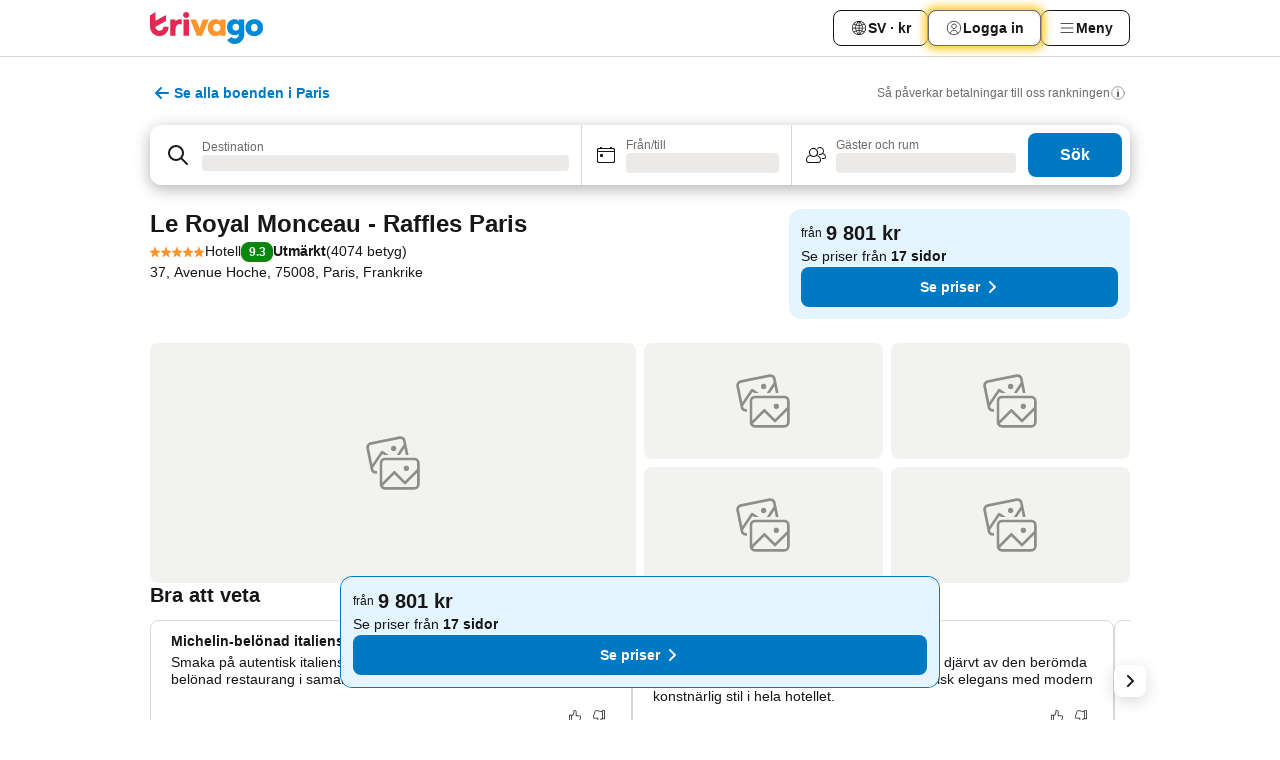

--- FILE ---
content_type: text/html; charset=utf-8
request_url: https://www.trivago.se/sv/oar/hotell-le-royal-monceau-raffles-paris?search=100-48441
body_size: 79804
content:
<!DOCTYPE html><html lang="sv" dir="ltr"><head><meta charSet="utf-8"/><meta name="viewport" content="width=device-width, initial-scale=1, shrink-to-fit=no"/><meta name="referrer" content="no-referrer-when-downgrade"/><meta property="fb:page_id" content="137633439645541"/><meta name="google" content="notranslate"/><meta name="p:domain_verify" content="7dfe2330e1dae0a6aa7f9479e616b6f9"/><meta property="og:type" content="website"/><meta name="format-detection" content="telephone=no"/><title>Hotell Le Royal Monceau - Raffles Paris, Frankrike - www.trivago.se</title><meta name="description" content="Jämför hotellpriser och hitta de bästa erbjudandena för Le Royal Monceau - Raffles Paris Hotell i Paris, Frankrike. Titta på 102 bilder och läs 4074 recensioner. Hotell? trivago!"/><meta property="og:site_name" content="trivago.se"/><meta property="og:title" content="Le Royal Monceau - Raffles Paris"/><meta property="og:description" content="Hej! Kolla in det här utmärkta boendet jag hittade på trivago för vår resa till Paris."/><meta property="og:image" content="https://imgcy.trivago.com/c_fill,d_dummy.jpeg,e_sharpen:60,f_auto,h_627,q_auto,w_1200/partner-images/00/6d/f82f6345df46553e6ed55849690cca1e76d7883e4481b3a2049e012fa51a.jpeg"/><meta property="og:url" content="https://www.trivago.se/sv/oar/hotell-le-royal-monceau-raffles-paris?search=100-48441"/><link rel="canonical" href="https://www.trivago.se/sv/oar/hotell-le-royal-monceau-raffles-paris?search=100-48441"/><link rel="alternate" href="https://ar.trivago.com/ar-145/oar/فندق-le-royal-monceau-raffles-paris-باريس?search=100-48441" hrefLang="ar-145"/><link rel="alternate" href="https://www.trivago.ae/en-AE/oar/hotel-le-royal-monceau-raffles-paris?search=100-48441" hrefLang="en-AE"/><link rel="alternate" href="https://www.trivago.ae/ar-AE/oar/فندق-le-royal-monceau-raffles-paris-باريس?search=100-48441" hrefLang="ar-AE"/><link rel="alternate" href="https://www.trivago.com.ar/es-AR/oar/hotel-le-royal-monceau-raffles-paris-parís?search=100-48441" hrefLang="es-AR"/><link rel="alternate" href="https://www.trivago.at/de-AT/oar/hotel-le-royal-monceau-raffles-paris?search=100-48441" hrefLang="de-AT"/><link rel="alternate" href="https://www.trivago.com.au/en-AU/oar/hotel-le-royal-monceau-raffles-paris?search=100-48441" hrefLang="en-AU"/><link rel="alternate" href="https://www.trivago.be/nl-BE/oar/hotel-le-royal-monceau-raffles-paris-parijs?search=100-48441" hrefLang="nl-BE"/><link rel="alternate" href="https://www.trivago.be/fr-BE/oar/hôtel-le-royal-monceau-raffles-paris?search=100-48441" hrefLang="fr-BE"/><link rel="alternate" href="https://www.trivago.com.br/pt-BR/oar/hotel-le-royal-monceau-raffles-paris?search=100-48441" hrefLang="pt-BR"/><link rel="alternate" href="https://www.trivago.ca/en-CA/oar/hotel-le-royal-monceau-raffles-paris?search=100-48441" hrefLang="en-CA"/><link rel="alternate" href="https://www.trivago.ca/fr-CA/oar/hôtel-le-royal-monceau-raffles-paris?search=100-48441" hrefLang="fr-CA"/><link rel="alternate" href="https://www.trivago.ch/de-CH/oar/hotel-le-royal-monceau-raffles-paris?search=100-48441" hrefLang="de-CH"/><link rel="alternate" href="https://www.trivago.ch/fr-CH/oar/hôtel-le-royal-monceau-raffles-paris?search=100-48441" hrefLang="fr-CH"/><link rel="alternate" href="https://www.trivago.com.co/es-CO/oar/hotel-le-royal-monceau-raffles-paris-parís?search=100-48441" hrefLang="es-CO"/><link rel="alternate" href="https://www.trivago.de/de/oar/hotel-le-royal-monceau-raffles-paris?search=100-48441" hrefLang="de"/><link rel="alternate" href="https://www.trivago.dk/da/oar/hotel-le-royal-monceau-raffles-paris?search=100-48441" hrefLang="da"/><link rel="alternate" href="https://www.trivago.es/es/oar/hotel-le-royal-monceau-raffles-paris-parís?search=100-48441" hrefLang="es"/><link rel="alternate" href="https://www.trivago.fi/fi/oar/hotelli-le-royal-monceau-raffles-paris-pariisi?search=100-48441" hrefLang="fi"/><link rel="alternate" href="https://www.trivago.fr/fr/oar/hôtel-le-royal-monceau-raffles-paris?search=100-48441" hrefLang="fr"/><link rel="alternate" href="https://www.trivago.hk/zh-Hant-HK/oar/酒店-le-royal-monceau-raffles-paris-巴黎?search=100-48441" hrefLang="zh-Hant-HK"/><link rel="alternate" href="https://www.trivago.hk/en-HK/oar/hotel-le-royal-monceau-raffles-paris?search=100-48441" hrefLang="en-HK"/><link rel="alternate" href="https://www.trivago.hr/hr/oar/hotel-le-royal-monceau-raffles-paris-pariz?search=100-48441" hrefLang="hr"/><link rel="alternate" href="https://www.trivago.hu/hu/oar/hotel-le-royal-monceau-raffles-paris-párizs?search=100-48441" hrefLang="hu"/><link rel="alternate" href="https://www.trivago.ie/en-IE/oar/hotel-le-royal-monceau-raffles-paris?search=100-48441" hrefLang="en-IE"/><link rel="alternate" href="https://www.trivago.co.il/he/oar/מלון-le-royal-monceau-raffles-paris-פריז?search=100-48441" hrefLang="he"/><link rel="alternate" href="https://www.trivago.in/en-IN/oar/hotel-le-royal-monceau-raffles-paris?search=100-48441" hrefLang="en-IN"/><link rel="alternate" href="https://www.trivago.it/it/oar/hotel-le-royal-monceau-raffles-paris-parigi?search=100-48441" hrefLang="it"/><link rel="alternate" href="https://www.trivago.jp/ja/oar/ホテル-le-royal-monceau-raffles-paris-パリ?search=100-48441" hrefLang="ja"/><link rel="alternate" href="https://www.trivago.co.kr/ko-KR/oar/호텔-le-royal-monceau-raffles-paris-파리?search=100-48441" hrefLang="ko-KR"/><link rel="alternate" href="https://www.trivago.com.mx/es-MX/oar/hotel-le-royal-monceau-raffles-paris-parís?search=100-48441" hrefLang="es-MX"/><link rel="alternate" href="https://www.trivago.nl/nl/oar/hotel-le-royal-monceau-raffles-paris-parijs?search=100-48441" hrefLang="nl"/><link rel="alternate" href="https://www.trivago.no/nb/oar/hotell-le-royal-monceau-raffles-paris?search=100-48441" hrefLang="nb"/><link rel="alternate" href="https://www.trivago.co.nz/en-NZ/oar/hotel-le-royal-monceau-raffles-paris?search=100-48441" hrefLang="en-NZ"/><link rel="alternate" href="https://www.trivago.pl/pl/oar/hotel-le-royal-monceau-raffles-paris-paryż?search=100-48441" hrefLang="pl"/><link rel="alternate" href="https://www.trivago.pt/pt/oar/hotel-le-royal-monceau-raffles-paris?search=100-48441" hrefLang="pt"/><link rel="alternate" href="https://www.trivago.ro/ro/oar/hotel-le-royal-monceau-raffles-paris?search=100-48441" hrefLang="ro"/><link rel="alternate" href="https://www.trivago.com.tr/tr/oar/otel-le-royal-monceau-raffles-paris?search=100-48441" hrefLang="tr"/><link rel="alternate" href="https://www.trivago.com.tw/zh-Hant-TW/oar/飯店-le-royal-monceau-raffles-paris-巴黎?search=100-48441" hrefLang="zh-Hant-TW"/><link rel="alternate" href="https://www.trivago.co.uk/en-GB/oar/hotel-le-royal-monceau-raffles-paris?search=100-48441" hrefLang="en-GB"/><link rel="alternate" href="https://www.trivago.com/en-US/oar/hotel-le-royal-monceau-raffles-paris?search=100-48441" hrefLang="en-US"/><link rel="alternate" href="https://www.trivago.com/es-US/oar/hotel-le-royal-monceau-raffles-paris-parís?search=100-48441" hrefLang="es-US"/><link rel="alternate" href="https://ar.trivago.com/en-145/oar/hotel-le-royal-monceau-raffles-paris?search=100-48441" hrefLang="en-QA"/><link rel="alternate" href="https://ar.trivago.com/en-145/oar/hotel-le-royal-monceau-raffles-paris?search=100-48441" hrefLang="en-SA"/><link rel="alternate" href="https://ar.trivago.com/en-145/oar/hotel-le-royal-monceau-raffles-paris?search=100-48441" hrefLang="en-EG"/><link rel="alternate" href="https://ar.trivago.com/en-145/oar/hotel-le-royal-monceau-raffles-paris?search=100-48441" hrefLang="en-LB"/><script type="application/ld+json">{"@context":"https://schema.org","@type":"Hotel","url":"https://www.trivago.se/sv/oar/hotell-le-royal-monceau-raffles-paris?search=100-48441","image":"https://imgcy.trivago.com/c_fill,d_dummy.jpeg,e_sharpen:60,f_auto,h_267,q_40,w_400/partner-images/00/6d/f82f6345df46553e6ed55849690cca1e76d7883e4481b3a2049e012fa51a.jpeg","address":{"@type":"PostalAddress","streetAddress":"37, Avenue Hoche","addressLocality":"Paris","addressCountry":"Frankrike","postalCode":"75008"},"amenityFeature":[{"@type":"LocationFeatureSpecification","name":"Skönhetssalong"},{"@type":"LocationFeatureSpecification","name":"Massage"},{"@type":"LocationFeatureSpecification","name":"Bastu"},{"@type":"LocationFeatureSpecification","name":"Bubbelpool"},{"@type":"LocationFeatureSpecification","name":"Hammamspa"},{"@type":"LocationFeatureSpecification","name":"Badrock"},{"@type":"LocationFeatureSpecification","name":"Affärscenter"},{"@type":"LocationFeatureSpecification","name":"Kafé"},{"@type":"LocationFeatureSpecification","name":"Nattklubb"},{"@type":"LocationFeatureSpecification","name":"Entré/lobby"},{"@type":"LocationFeatureSpecification","name":"Express in-/utcheckning"},{"@type":"LocationFeatureSpecification","name":"Hiss"},{"@type":"LocationFeatureSpecification","name":"Gym"},{"@type":"LocationFeatureSpecification","name":"Frisör"},{"@type":"LocationFeatureSpecification","name":"Parkering"},{"@type":"LocationFeatureSpecification","name":"Terrass"},{"@type":"LocationFeatureSpecification","name":"Husdjur tillåtna"},{"@type":"LocationFeatureSpecification","name":"Bar"},{"@type":"LocationFeatureSpecification","name":"Inomhuspool"},{"@type":"LocationFeatureSpecification","name":"Hotellvärdeskåp"},{"@type":"LocationFeatureSpecification","name":"Konferensrum"},{"@type":"LocationFeatureSpecification","name":"Rum för icke-rökare"},{"@type":"LocationFeatureSpecification","name":"Restaurang"},{"@type":"LocationFeatureSpecification","name":"24-timmars reception"},{"@type":"LocationFeatureSpecification","name":"Butik på plats"},{"@type":"LocationFeatureSpecification","name":"Snackbar"},{"@type":"LocationFeatureSpecification","name":"Solstolar"},{"@type":"LocationFeatureSpecification","name":"Handdukar till poolen/stranden"},{"@type":"LocationFeatureSpecification","name":"Tvättservice"},{"@type":"LocationFeatureSpecification","name":"Spa"},{"@type":"LocationFeatureSpecification","name":"Offentligt Wi-Fi"},{"@type":"LocationFeatureSpecification","name":"Rumsservice"},{"@type":"LocationFeatureSpecification","name":"24-timmars rumsservice"},{"@type":"LocationFeatureSpecification","name":"Skoputsning"},{"@type":"LocationFeatureSpecification","name":"Tillgång till fax/modem"},{"@type":"LocationFeatureSpecification","name":"Läkare på plats"},{"@type":"LocationFeatureSpecification","name":"Biluthyrning"},{"@type":"LocationFeatureSpecification","name":"Concierge"},{"@type":"LocationFeatureSpecification","name":"Gratis Wi-Fi i allmänna utrymmen"},{"@type":"LocationFeatureSpecification","name":"Pool"},{"@type":"LocationFeatureSpecification","name":"Bagageförvaring"},{"@type":"LocationFeatureSpecification","name":"Daglig städning"},{"@type":"LocationFeatureSpecification","name":"Städning"},{"@type":"LocationFeatureSpecification","name":"Wi-fi"},{"@type":"LocationFeatureSpecification","name":"Frukost"},{"@type":"LocationFeatureSpecification","name":"Handdesinfektionsmedel finns"},{"@type":"LocationFeatureSpecification","name":"Masker tillhandahålls"},{"@type":"LocationFeatureSpecification","name":"Säkerhetsavstånd"},{"@type":"LocationFeatureSpecification","name":"Responsplan"},{"@type":"LocationFeatureSpecification","name":"Incheckning/utcheckning online"},{"@type":"LocationFeatureSpecification","name":"Säkerhetsrutiner"},{"@type":"LocationFeatureSpecification","name":"Kontantfria betalningar"},{"@type":"LocationFeatureSpecification","name":"Säkerhet dygnet runt"},{"@type":"LocationFeatureSpecification","name":"Liveunderhållning"},{"@type":"LocationFeatureSpecification","name":"Barnpassning"},{"@type":"LocationFeatureSpecification","name":"Måltider för barn"},{"@type":"LocationFeatureSpecification","name":"Rullstolsanpassat"},{"@type":"LocationFeatureSpecification","name":"Tillgänglighetsanpassat badrum"},{"@type":"LocationFeatureSpecification","name":"Tillgänglighetsanpassad parkering"},{"@type":"LocationFeatureSpecification","name":"Balkong/terrass"},{"@type":"LocationFeatureSpecification","name":"Badkar"},{"@type":"LocationFeatureSpecification","name":"Dusch"},{"@type":"LocationFeatureSpecification","name":"Öppningsbara fönster"},{"@type":"LocationFeatureSpecification","name":"TV"},{"@type":"LocationFeatureSpecification","name":"Hårtork"},{"@type":"LocationFeatureSpecification","name":"Centralvärme"},{"@type":"LocationFeatureSpecification","name":"Luftkonditionering"},{"@type":"LocationFeatureSpecification","name":"Minibar"},{"@type":"LocationFeatureSpecification","name":"Betal-TV"},{"@type":"LocationFeatureSpecification","name":"Radio"},{"@type":"LocationFeatureSpecification","name":"Satellit-TV"},{"@type":"LocationFeatureSpecification","name":"Skrivbord"},{"@type":"LocationFeatureSpecification","name":"Telefon"},{"@type":"LocationFeatureSpecification","name":"Kassaskåp på rummet"},{"@type":"LocationFeatureSpecification","name":"Kabel-TV"},{"@type":"LocationFeatureSpecification","name":"Wi-Fi"},{"@type":"LocationFeatureSpecification","name":"Gratis wi-fi på rummen"},{"@type":"LocationFeatureSpecification","name":"Platt-tv"},{"@type":"LocationFeatureSpecification","name":"Garderob"},{"@type":"LocationFeatureSpecification","name":"Ljudisolering"},{"@type":"LocationFeatureSpecification","name":"Cykeluthyrning"},{"@type":"LocationFeatureSpecification","name":"Fitness"},{"@type":"LocationFeatureSpecification","name":"Yoga"},{"@type":"LocationFeatureSpecification","name":"Boutiquehotell"}],"name":"Le Royal Monceau - Raffles Paris","hasMap":"https://www.google.com/maps/place/48.87590026855469,2.3004400730133057","geo":{"@type":"GeoCoordinates","latitude":48.87590026855469,"longitude":2.3004400730133057},"aggregateRating":{"@type":"AggregateRating","bestRating":10,"ratingValue":9,"reviewCount":4074},"starRating":{"@type":"Rating","ratingValue":5},"checkinTime":"15:00:00","checkoutTime":"12:00:00","priceRange":"Från 9801 per natt"}</script><meta name="next-head-count" content="62"/><script>performance.mark("time-to-parse");</script><script>window.__TRV_ENVIRONMENT_VARIABLES__ = {"GTM_CONTAINER_ID":"GTM-T5HDVXN","GOOGLE_MAPS_API_KEY":"AIzaSyBoNi-Mn3_vNvmIJdXS81UGzcWlyyH0hoM","GOOGLE_MAPS_API_KEY_WITH_REGION_LOOKUP":"AIzaSyBf14Z1j1yg0xEZKUO4FViT5FHQB9nCV7w","GOOGLE_ONE_TAP_CLIENT_ID":"363634697571-lj09qn82grlkcma3sud1c11bo7srajd3.apps.googleusercontent.com","ENVIRONMENT":"prod","JLOO_AUTH_URI":"https://auth.trivago.com/server","JLOO_AUTH_CLIENT_ID":"c6f60de3f8ee607bb58ba426b47051608ea35f740c38c87ecfce2329c120ee3f","ZENDESK_ENDPOINT":"https://trivago.zendesk.com/api/v2","GIT_REV":"eacfeb98","GROUP":"3","IS_DEV_TOOLS_ENABLED":"false"}</script><link rel="icon" href="/favicon_08112023.ico"/><link rel="apple-touch-icon" href="/_static/images/apple-touch-icon_08112023.png"/><link rel="preload" href="/_next/static/css/69f597797d3b07cc.css" as="style"/><link rel="stylesheet" href="/_next/static/css/69f597797d3b07cc.css" data-n-g=""/><link rel="preload" href="/_next/static/css/734bf65489cec8cb.css" as="style"/><link rel="stylesheet" href="/_next/static/css/734bf65489cec8cb.css" data-n-p=""/><link rel="preload" href="/_next/static/css/aaef034b396b01b3.css" as="style"/><link rel="stylesheet" href="/_next/static/css/aaef034b396b01b3.css"/><link rel="preload" href="/_next/static/css/51032d3d56f8850d.css" as="style"/><link rel="stylesheet" href="/_next/static/css/51032d3d56f8850d.css"/><link rel="preload" href="/_next/static/css/995613c912bc64be.css" as="style"/><link rel="stylesheet" href="/_next/static/css/995613c912bc64be.css"/><link rel="preload" href="/_next/static/css/a3477d6ae1df8e37.css" as="style"/><link rel="stylesheet" href="/_next/static/css/a3477d6ae1df8e37.css"/><link rel="preload" href="/_next/static/css/77e825097c26452c.css" as="style"/><link rel="stylesheet" href="/_next/static/css/77e825097c26452c.css"/><link rel="preload" href="/_next/static/css/207cdbecaf70d083.css" as="style"/><link rel="stylesheet" href="/_next/static/css/207cdbecaf70d083.css"/><link rel="preload" href="/_next/static/css/bea9fe1af3aec208.css" as="style"/><link rel="stylesheet" href="/_next/static/css/bea9fe1af3aec208.css"/><link rel="preload" href="/_next/static/css/6ff3956f6f7128d9.css" as="style"/><link rel="stylesheet" href="/_next/static/css/6ff3956f6f7128d9.css"/><link rel="preload" href="/_next/static/css/c2216961fef12bf3.css" as="style"/><link rel="stylesheet" href="/_next/static/css/c2216961fef12bf3.css"/><link rel="preload" href="/_next/static/css/fbff3d9de8e20be8.css" as="style"/><link rel="stylesheet" href="/_next/static/css/fbff3d9de8e20be8.css"/><link rel="preload" href="/_next/static/css/2da15d3fc11e0d55.css" as="style"/><link rel="stylesheet" href="/_next/static/css/2da15d3fc11e0d55.css"/><link rel="preload" href="/_next/static/css/a26b3541052fbff1.css" as="style"/><link rel="stylesheet" href="/_next/static/css/a26b3541052fbff1.css"/><link rel="preload" href="/_next/static/css/4e436a69a0323be4.css" as="style"/><link rel="stylesheet" href="/_next/static/css/4e436a69a0323be4.css"/><link rel="preload" href="/_next/static/css/cd90df19f1d7e348.css" as="style"/><link rel="stylesheet" href="/_next/static/css/cd90df19f1d7e348.css"/><link rel="preload" href="/_next/static/css/a5ceae33ceec70ad.css" as="style"/><link rel="stylesheet" href="/_next/static/css/a5ceae33ceec70ad.css"/><link rel="preload" href="/_next/static/css/f2e924b2fd3db9d8.css" as="style"/><link rel="stylesheet" href="/_next/static/css/f2e924b2fd3db9d8.css"/><link rel="preload" href="/_next/static/css/85f8154bc366fe88.css" as="style"/><link rel="stylesheet" href="/_next/static/css/85f8154bc366fe88.css"/><link rel="preload" href="/_next/static/css/a97775d0f18c91ef.css" as="style"/><link rel="stylesheet" href="/_next/static/css/a97775d0f18c91ef.css"/><link rel="preload" href="/_next/static/css/1ebf5aa39260f274.css" as="style"/><link rel="stylesheet" href="/_next/static/css/1ebf5aa39260f274.css"/><link rel="preload" href="/_next/static/css/c8b0f03e0262ccf2.css" as="style"/><link rel="stylesheet" href="/_next/static/css/c8b0f03e0262ccf2.css"/><link rel="preload" href="/_next/static/css/227f98cc2523a9f2.css" as="style"/><link rel="stylesheet" href="/_next/static/css/227f98cc2523a9f2.css"/><link rel="preload" href="/_next/static/css/2694eb7af1cd20e1.css" as="style"/><link rel="stylesheet" href="/_next/static/css/2694eb7af1cd20e1.css"/><link rel="preload" href="/_next/static/css/115a453a8986483e.css" as="style"/><link rel="stylesheet" href="/_next/static/css/115a453a8986483e.css"/><link rel="preload" href="/_next/static/css/74b87d0a6af30681.css" as="style"/><link rel="stylesheet" href="/_next/static/css/74b87d0a6af30681.css"/><link rel="preload" href="/_next/static/css/317fde8b571e31aa.css" as="style"/><link rel="stylesheet" href="/_next/static/css/317fde8b571e31aa.css"/><link rel="preload" href="/_next/static/css/30dac6872d4f1e80.css" as="style"/><link rel="stylesheet" href="/_next/static/css/30dac6872d4f1e80.css"/><link rel="preload" href="/_next/static/css/4a3aad6c20ff9532.css" as="style"/><link rel="stylesheet" href="/_next/static/css/4a3aad6c20ff9532.css"/><link rel="preload" href="/_next/static/css/c10adf11d5b87caf.css" as="style"/><link rel="stylesheet" href="/_next/static/css/c10adf11d5b87caf.css"/><link rel="preload" href="/_next/static/css/e772ac3cdebb128d.css" as="style"/><link rel="stylesheet" href="/_next/static/css/e772ac3cdebb128d.css"/><link rel="preload" href="/_next/static/css/509db4f8c9bf6c3a.css" as="style"/><link rel="stylesheet" href="/_next/static/css/509db4f8c9bf6c3a.css"/><link rel="preload" href="/_next/static/css/c5427033fc438e23.css" as="style"/><link rel="stylesheet" href="/_next/static/css/c5427033fc438e23.css"/><link rel="preload" href="/_next/static/css/9f5c803b3a9d637f.css" as="style"/><link rel="stylesheet" href="/_next/static/css/9f5c803b3a9d637f.css"/><link rel="preload" href="/_next/static/css/3fd9943e8724fe14.css" as="style"/><link rel="stylesheet" href="/_next/static/css/3fd9943e8724fe14.css"/><link rel="preload" href="/_next/static/css/5ea8f2faf348be95.css" as="style"/><link rel="stylesheet" href="/_next/static/css/5ea8f2faf348be95.css"/><link rel="preload" href="/_next/static/css/f76e91854f47b135.css" as="style"/><link rel="stylesheet" href="/_next/static/css/f76e91854f47b135.css"/><link rel="preload" href="/_next/static/css/b68225fcb4e2ddc1.css" as="style"/><link rel="stylesheet" href="/_next/static/css/b68225fcb4e2ddc1.css"/><link rel="preload" href="/_next/static/css/a470619ee86b6b70.css" as="style"/><link rel="stylesheet" href="/_next/static/css/a470619ee86b6b70.css"/><link rel="preload" href="/_next/static/css/3617e5ff17be735f.css" as="style"/><link rel="stylesheet" href="/_next/static/css/3617e5ff17be735f.css"/><link rel="preload" href="/_next/static/css/22a43875cf679091.css" as="style"/><link rel="stylesheet" href="/_next/static/css/22a43875cf679091.css"/><link rel="preload" href="/_next/static/css/81895cae8fc11e3a.css" as="style"/><link rel="stylesheet" href="/_next/static/css/81895cae8fc11e3a.css"/><link rel="preload" href="/_next/static/css/13e8cf3c94ab0baa.css" as="style"/><link rel="stylesheet" href="/_next/static/css/13e8cf3c94ab0baa.css"/><link rel="preload" href="/_next/static/css/67a4130e4198846b.css" as="style"/><link rel="stylesheet" href="/_next/static/css/67a4130e4198846b.css"/><link rel="preload" href="/_next/static/css/314a1a08b4a24fa6.css" as="style"/><link rel="stylesheet" href="/_next/static/css/314a1a08b4a24fa6.css"/><link rel="preload" href="/_next/static/css/ea603b2a05e39ba8.css" as="style"/><link rel="stylesheet" href="/_next/static/css/ea603b2a05e39ba8.css"/><link rel="preload" href="/_next/static/css/2517307d1ca4a3d5.css" as="style"/><link rel="stylesheet" href="/_next/static/css/2517307d1ca4a3d5.css"/><noscript data-n-css=""></noscript><script defer="" nomodule="" src="/_next/static/chunks/polyfills-42372ed130431b0a.js"></script><script src="/_static/translations/sv/a5c1684fdd1b56b474245331da04a88066a9dfa6e3af6d58b528d867d9a5344d.js" defer="" data-nscript="beforeInteractive"></script><script defer="" src="/_next/static/chunks/3969-c0fade72a7926f22.js"></script><script defer="" src="/_next/static/chunks/9127.2eafa296f853e7fb.js"></script><script defer="" src="/_next/static/chunks/1366-b055d2d418334008.js"></script><script defer="" src="/_next/static/chunks/5262-0c2b3f5a0195c1a4.js"></script><script defer="" src="/_next/static/chunks/1555-b69b26aba3e5653c.js"></script><script defer="" src="/_next/static/chunks/1788-e2b6a37b387b921e.js"></script><script defer="" src="/_next/static/chunks/8449-d66eccbf367c5c98.js"></script><script defer="" src="/_next/static/chunks/3420-7f3382e33076798b.js"></script><script defer="" src="/_next/static/chunks/2855-c14c86c744705ab9.js"></script><script defer="" src="/_next/static/chunks/1066-6cbe0021ee8f44e0.js"></script><script defer="" src="/_next/static/chunks/1381-142a8dd3c336146e.js"></script><script defer="" src="/_next/static/chunks/784-518c5ee1d0415ce7.js"></script><script defer="" src="/_next/static/chunks/5394-3a10291537fd2d0e.js"></script><script defer="" src="/_next/static/chunks/6565-b2d91bb5164cf93e.js"></script><script defer="" src="/_next/static/chunks/92-e41826511ed30c7e.js"></script><script defer="" src="/_next/static/chunks/9890-35ec6e84b1884523.js"></script><script defer="" src="/_next/static/chunks/2729-40064d3b0da9a5b5.js"></script><script defer="" src="/_next/static/chunks/8331-f784001f661cfc39.js"></script><script defer="" src="/_next/static/chunks/692-f2a1af8944753155.js"></script><script defer="" src="/_next/static/chunks/1987-9ac248e93efddd83.js"></script><script defer="" src="/_next/static/chunks/6120.faa1c442dd05de4e.js"></script><script defer="" src="/_next/static/chunks/8029.20014c4613a2fdbd.js"></script><script defer="" src="/_next/static/chunks/8372.4d03bcecf29884c6.js"></script><script defer="" src="/_next/static/chunks/6062.9846dee5f715ebc4.js"></script><script src="/_next/static/chunks/webpack-506f992fc8a7f0eb.js" defer=""></script><script src="/_next/static/chunks/framework-612af672efac353c.js" defer=""></script><script src="/_next/static/chunks/main-b58223f42dea4b34.js" defer=""></script><script src="/_next/static/chunks/pages/_app-44571db04e595177.js" defer=""></script><script src="/_next/static/chunks/9476-defb8035f63fd593.js" defer=""></script><script src="/_next/static/chunks/555-9376cef589600f5d.js" defer=""></script><script src="/_next/static/chunks/2279-869afe55692a4dd5.js" defer=""></script><script src="/_next/static/chunks/2543-7dfdd9bdb582a168.js" defer=""></script><script src="/_next/static/chunks/2005-67b3a9ea0fbbfc0e.js" defer=""></script><script src="/_next/static/chunks/669-21e03eda738d6aa3.js" defer=""></script><script src="/_next/static/chunks/6268-81b1c08dc302e4a6.js" defer=""></script><script src="/_next/static/chunks/7880-5f54310ab55ac899.js" defer=""></script><script src="/_next/static/chunks/605-3e8adef7d85e608d.js" defer=""></script><script src="/_next/static/chunks/pages/%5BlanguageCode%5D/oar/%5Bslug%5D-64c34cb142274f6a.js" defer=""></script><script src="/_next/static/r6VOBfJpJ9WplNMCVB5lO/_buildManifest.js" defer=""></script><script src="/_next/static/r6VOBfJpJ9WplNMCVB5lO/_ssgManifest.js" defer=""></script></head><body><noscript data-testid="gtm-noscript"><iframe data-testid="gtm-iframe" src="https://gtm.trivago.se/ns.html?id=GTM-T5HDVXN" height="0" width="0" style="display:none;visibility:hidden"></iframe></noscript><div id="__next"><div class="_34EENR"><button type="button" aria-hidden="true"></button></div><div><div data-testid="page-header-wrapper"><div class="FfmyqR e4D1FP jngrXy"><header class="R_Xe__" itemType="https://schema.org/WPHeader" itemscope=""><div class=""><a data-testid="generic-header-link" data-interaction="header-logo" title="trivago logo" aria-label="trivago logo" class="" href="/"><svg xmlns="http://www.w3.org/2000/svg" width="114" height="32" viewBox="0 0 114 32" data-testid="header-hero-logo" class=""><g clip-path="url(#Logo_default_svg_a)"><path fill="#E32851" d="M38.637 7.434h-4.913a.255.255 0 0 0-.255.255v15.907c0 .14.114.255.255.255h4.913c.14 0 .255-.114.255-.255V7.689a.255.255 0 0 0-.255-.255"></path><path fill="#FF932C" d="M52.833 7.6 49.6 16.21a.057.057 0 0 1-.107 0L46.231 7.6a.255.255 0 0 0-.239-.165h-5.37a.255.255 0 0 0-.237.351l6.46 15.907c.039.096.133.16.236.16h4.724a.255.255 0 0 0 .237-.16L58.53 7.786a.255.255 0 0 0-.237-.352h-5.222a.255.255 0 0 0-.239.166Z"></path><path fill="#0088D9" d="M104.344 7.185c-5.126 0-8.86 3.615-8.86 8.476 0 4.86 3.734 8.475 8.86 8.475 5.068 0 8.861-3.645 8.861-8.475 0-4.86-3.764-8.476-8.861-8.476m0 12.328c-2.015 0-3.348-1.541-3.348-3.853 0-2.31 1.333-3.852 3.348-3.852 1.986 0 3.349 1.54 3.349 3.853 0 2.281-1.363 3.852-3.349 3.852"></path><path fill="#E32851" d="M31.673 7.355a3 3 0 0 0-.514-.121c-.314-.05-3.647-.424-5.501 2.063-.033.044-.103.02-.103-.034V7.689a.255.255 0 0 0-.255-.255h-4.913a.255.255 0 0 0-.255.255v15.907c0 .14.114.255.255.255H25.3a.255.255 0 0 0 .255-.255V17.69c0-4.416 2.044-5.514 4.06-5.514.237 0 .926-.001 1.9.268a.255.255 0 0 0 .322-.245V7.594a.25.25 0 0 0-.164-.239M36.18 0c-1.713 0-3.102 1.339-3.102 2.99s1.39 2.99 3.103 2.99 3.102-1.339 3.102-2.99S37.893 0 36.181 0Z"></path><path fill="#FF932C" d="M75.341 7.434H70.43a.255.255 0 0 0-.255.255v1.565c0 .06-.083.08-.109.024-1.774-3.717-12.282-2.994-12.282 6.364 0 8.748 8.978 10.306 12.29 6.645.036-.04.1-.015.1.038v1.27c0 .142.115.256.256.256h4.912a.255.255 0 0 0 .256-.255V7.689a.255.255 0 0 0-.255-.255ZM66.77 19.495c-2.164 0-3.672-1.508-3.672-3.836s1.508-3.869 3.672-3.869c2.197 0 3.672 1.574 3.672 3.87 0 2.294-1.475 3.835-3.672 3.835"></path><path fill="#0088D9" d="M93.893 7.434h-4.912a.255.255 0 0 0-.255.255v1.564c0 .062-.083.08-.11.025-1.78-3.764-11.567-2.82-11.567 5.89 0 8.54 8.92 9.243 11.58 6.759a.057.057 0 0 1 .096.042v.769c-.068 3.629-4.614 5.2-6.924 2.443a.255.255 0 0 0-.334-.05l-4.14 2.677a.257.257 0 0 0-.066.368c5.283 7.219 16.802 3.548 16.887-5.422V7.69a.255.255 0 0 0-.255-.255Zm-8.101 11.201c-1.956 0-3.32-1.363-3.32-3.466s1.364-3.497 3.32-3.497c1.985 0 3.318 1.422 3.318 3.497 0 2.074-1.333 3.466-3.318 3.466"></path><path fill="#E32851" d="M18.424 14.867h-4.92a.26.26 0 0 0-.254.237 3.92 3.92 0 0 1-3.907 3.61c-2.472 0-3.472-2.1-3.472-2.1a3.9 3.9 0 0 1-.448-1.749c0-.02.011-.04.03-.05l1.407-.777 8.894-4.919a.43.43 0 0 0 .22-.372V3.46a.255.255 0 0 0-.38-.224L5.509 8.814a.057.057 0 0 1-.086-.05V.452a.255.255 0 0 0-.394-.214L.194 3.368A.43.43 0 0 0 0 3.727v11.14a9.343 9.343 0 0 0 18.68.268.257.257 0 0 0-.256-.268"></path></g><defs><clipPath id="Logo_default_svg_a"><path fill="#fff" d="M0 0h113.205v32H0z"></path></clipPath></defs></svg></a></div><div class="ytROMi"><div class="KvnKTm"><nav class="gPXXtI _2QGXIJ"><ul class="M4XoLB _OQpaV"><li itemscope="" itemType="https://schema.org/SiteNavigationElement" class="E5DKqf NEhNgU"><div class="vTDE1M"><a class="ehv1KY tjDLq2 e4r_YY" role="link" data-testid="header-favorites" href="/sv/profile/favorites/"><span position="start" class="bam52s TAqKnY" style="--_rotate:0deg;--_size:18px" data-testid="icon"><svg xmlns="http://www.w3.org/2000/svg" width="24" height="24" viewBox="0 0 24 24" role="img" aria-hidden="true" class="ycG2ve"><path fill="currentColor" d="M20.42 4.82A5.23 5.23 0 0 0 16.5 3 5.37 5.37 0 0 0 12 5.58 5.37 5.37 0 0 0 7.5 3a5.23 5.23 0 0 0-3.92 1.82A6.35 6.35 0 0 0 2 9.07s0 0 0 .06v.22c0 5.42 7.25 10.18 9.47 11.51a1 1 0 0 0 1 0C14.74 19.53 22 14.77 22 9.35v-.28a6.35 6.35 0 0 0-1.58-4.25M21 9.18v.17c0 4.94-7.07 9.5-9 10.65-1.92-1.15-9-5.71-9-10.65v-.17a.4.4 0 0 0 0-.11A4.81 4.81 0 0 1 7.5 4a4.39 4.39 0 0 1 3.66 2.12L12 7.44l.84-1.32A4.39 4.39 0 0 1 16.5 4 4.81 4.81 0 0 1 21 9.07a.4.4 0 0 0 0 .11"></path></svg></span><span>Favoriter</span></a></div></li><li itemscope="" itemType="https://schema.org/SiteNavigationElement" class="E5DKqf vpJVof"><button type="button" data-testid="header-localization-menu" class="ehv1KY tjDLq2 e4r_YY" data-interaction="language-selector"><span position="start" class="bam52s TAqKnY" style="--_rotate:0deg;--_size:18px" data-testid="icon"><svg xmlns="http://www.w3.org/2000/svg" width="24" height="24" viewBox="0 0 24 24" role="img" aria-hidden="true" class="ycG2ve"><path fill="none" d="M0 0h24v24H0z"></path><path fill="currentColor" d="M12 21.5V21zc-5.238 0-9.5-4.262-9.5-9.5H3h-.5c0-5.238 4.262-9.5 9.5-9.5V3v-.5c5.238 0 9.5 4.262 9.5 9.5H21h.5c0 5.238-4.262 9.5-9.5 9.5m-6.389-3.898a8.5 8.5 0 0 0 5.09 2.798 15.3 15.3 0 0 1-2.592-3.943 12.2 12.2 0 0 0-2.498 1.145m10.25-1.078A15.4 15.4 0 0 1 13.3 20.4a8.5 8.5 0 0 0 5.061-2.77 15 15 0 0 0-2.5-1.107zm-3.361-.655v3.926a14.3 14.3 0 0 0 2.394-3.557 12.4 12.4 0 0 0-2.394-.369m-3.421.312a14.3 14.3 0 0 0 2.421 3.614v-3.938c-.876.026-1.687.148-2.421.324m7.165-.586c.884.303 1.8.71 2.743 1.241a8.45 8.45 0 0 0 1.498-4.336h-3.542a11.8 11.8 0 0 1-.699 3.095M3.514 12.5a8.45 8.45 0 0 0 1.48 4.308c.645-.4 1.576-.89 2.738-1.28a11.7 11.7 0 0 1-.676-3.028H3.515zm8.986 2.362c.88.044 1.813.181 2.788.442a10.8 10.8 0 0 0 .652-2.804H12.5zM8.06 12.5c.086.952.31 1.873.63 2.745a13 13 0 0 1 2.81-.393V12.5zm8.918-1h3.507a8.44 8.44 0 0 0-1.484-4.315 14 14 0 0 1-2.55 1.207q.506 1.506.527 3.106zm-4.478 0h3.478a9.1 9.1 0 0 0-.485-2.81c-.9.245-1.904.416-2.993.449zm-4.479 0H11.5V9.13a13.3 13.3 0 0 1-2.977-.487 9.1 9.1 0 0 0-.502 2.857m-4.506 0H7.02v-.003q.022-1.627.547-3.158a16.5 16.5 0 0 1-2.555-1.175A8.44 8.44 0 0 0 3.515 11.5M12.5 4.14v4.025c.946-.03 1.825-.173 2.63-.387q-.872-1.907-2.63-3.638M8.897 7.72c.909.25 1.778.387 2.603.432V4.14Q9.771 5.844 8.897 7.72m4.49-4.107c1.204 1.221 2.107 2.512 2.708 3.865a13 13 0 0 0 2.288-1.085 8.5 8.5 0 0 0-4.995-2.78zM5.64 6.368c.787.436 1.553.78 2.295 1.046q.901-1.997 2.678-3.8A8.5 8.5 0 0 0 5.64 6.367z"></path></svg></span><span>SV · kr</span></button></li><li itemscope="" itemType="https://schema.org/SiteNavigationElement" class="E5DKqf"><div class="j4pLyK"><button type="button" data-testid="header-login" class="ehv1KY tjDLq2 e4r_YY" data-interaction="login-button"><span position="start" class="bam52s TAqKnY" style="--_rotate:0deg;--_size:18px" data-testid="icon"><svg xmlns="http://www.w3.org/2000/svg" width="24" height="24" fill="none" viewBox="0 0 24 24" role="img" aria-hidden="true" class="ycG2ve"><path fill="transparent" d="M0 0h24v24H0z"></path><path fill="transparent" stroke="currentColor" stroke-linecap="round" stroke-linejoin="round" d="M17.129 19.038a5.36 5.36 0 0 0-1.895-2.87A5.27 5.27 0 0 0 12 15.058c-1.17 0-2.307.39-3.234 1.11a5.36 5.36 0 0 0-1.895 2.87"></path><path fill="transparent" stroke="currentColor" stroke-linecap="round" stroke-linejoin="round" d="M21 12C21 0 3 0 3 12s18 12 18 0"></path><path fill="transparent" stroke="currentColor" stroke-linecap="round" stroke-linejoin="round" d="M11.998 12.811c1.939 0 3.03-1.1 3.03-3.058s-1.091-3.059-3.03-3.059S8.97 7.796 8.97 9.754s1.09 3.057 3.028 3.057"></path></svg></span><span>Logga in</span></button></div></li><li itemscope="" itemType="https://schema.org/SiteNavigationElement" class="E5DKqf NEhNgU"><button type="button" data-testid="header-profile-menu-mobile" class="ehv1KY tjDLq2 e4r_YY" data-interaction="header-menu"><span position="start" class="bam52s TAqKnY" style="--_rotate:0deg;--_size:18px" data-testid="icon"><svg xmlns="http://www.w3.org/2000/svg" width="24" height="24" viewBox="0 0 24 24" role="img" aria-hidden="true" class="ycG2ve"><g fill="none" stroke="currentColor" stroke-linecap="round" stroke-miterlimit="10" stroke-width="2"><path d="M4 6h16M4 12h16M4 18h16" vector-effect="non-scaling-stroke"></path></g></svg></span><span>Meny</span></button></li><li itemscope="" itemType="https://schema.org/SiteNavigationElement" class="E5DKqf vpJVof"><div data-testid="desktop-dropdown-menu" data-interaction="header-menu" class="_4DcEqf"><button type="button" data-testid="header-profile-menu-desktop" class="ehv1KY tjDLq2 e4r_YY"><span position="start" class="bam52s TAqKnY" style="--_rotate:0deg;--_size:18px" data-testid="icon"><svg xmlns="http://www.w3.org/2000/svg" width="24" height="24" fill="none" viewBox="0 0 24 24" role="img" aria-hidden="true" class="ycG2ve"><path stroke="currentColor" stroke-linecap="round" d="M4 6h16M4 12h16M4 18h16"></path></svg></span><span>Meny</span></button></div></li></ul></nav></div></div></header></div></div><div class="_3ZpH1d"></div></div><div class="FfmyqR e4D1FP jngrXy"><div class="oLUjyi"><span class="axGWBw"><button type="button" class="jGuHr8 jI0yhz"><span class="bam52s uibqHf Qdg31F" style="--_rotate:0deg;--_size:24px" data-testid="icon"><svg xmlns="http://www.w3.org/2000/svg" width="24" height="24" viewBox="0 0 24 24" role="img" aria-hidden="true" class="ycG2ve"><g fill="none" stroke="currentColor" stroke-linecap="round" stroke-miterlimit="10" stroke-width="2"><path d="m13 7 5 5M13 17l5-5M6 12h12" vector-effect="non-scaling-stroke"></path></g></svg></span><span class="BLYxGk SwVR4I">Se alla boenden i Paris</span></button></span><div class="eHgCAO"><a rel="noopener noreferrer" target="_blank" class="EH_l13 DGi8NR" data-interaction="legal-info" data-testid="legal-info-link" href="https://support.trivago.com/hc/sv/sections/360000014707"><span class="bam52s _8AvqhM _8UUOQ" style="--_rotate:0deg;--_size:16px" data-testid="icon"><svg xmlns="http://www.w3.org/2000/svg" width="24" height="24" viewBox="0 0 24 24" role="img" aria-hidden="true" class="ycG2ve"><circle cx="12" cy="12" r="9.5" fill="none" stroke="currentColor" stroke-linecap="round" stroke-miterlimit="10"></circle><path fill="none" stroke="currentColor" stroke-linecap="round" stroke-miterlimit="10" stroke-width="2" d="M12 11v6" vector-effect="non-scaling-stroke"></path><circle cx="12" cy="7" r="1" fill="currentColor"></circle></svg></span><p class="wv9cHp">Så påverkar betalningar till oss rankningen</p></a></div></div></div><div class="_SOhff gHtTGI"><div class="_SOhff"><div class="meT0Q5 Bog6Yy"><div class="vzC9TR FrYDhH XzpZLp" data-testid="search-form"><div class="_3axGO1 y1Efiu"><div class="X2yYk_"><div data-testid="auto-complete-combobox" role="combobox" aria-expanded="false" aria-controls="suggestion-list" class="If79lQ yXXD2G"><form action="" class="IxKJtG"><div role="button" class="HxkFDQ aaN4L7" tabindex="0" data-testid="auto-complete-wrapper"><div class="Z8wU9_"><span class="bam52s G_oBf2 m8EtRm" style="--_rotate:0deg;--_size:24px" data-testid="icon"><svg xmlns="http://www.w3.org/2000/svg" width="24" height="24" viewBox="0 0 24 24" role="img" aria-hidden="true" class="ycG2ve"><g fill="none" stroke="currentColor" stroke-linecap="round" stroke-miterlimit="10" stroke-width="2"><path d="M10 3a7 7 0 1 0 7 7 7 7 0 0 0-7-7ZM21 21l-6-6" vector-effect="non-scaling-stroke"></path></g></svg></span></div><span class="dmsstT SwVR4I"><label for="input-auto-complete" class="EuINlU SwVR4I">Destination</label><div class="_7XPUe4 fWwD7f"></div></span></div></form></div></div><fieldset class="MGDNki k_YRbF"><button type="button" data-testid="search-form-calendar" class="raKH_0 SwVR4I Kv9RV2"><span class="lSFHMh"><span class="bam52s _61wiWy" style="--_rotate:0deg;--_size:24px" data-testid="icon"><svg xmlns="http://www.w3.org/2000/svg" width="24" height="24" viewBox="0 0 24 24" role="img" aria-hidden="true" class="ycG2ve"><g fill="currentColor"><path d="M19 5h-1a1 1 0 0 0-2 0H8a1 1 0 0 0-2 0H5a2 2 0 0 0-2 2v11a2 2 0 0 0 2 2h14a2 2 0 0 0 2-2V7a2 2 0 0 0-2-2m1 13a1 1 0 0 1-1 1H5a1 1 0 0 1-1-1V9h16Zm0-10H4V7a1 1 0 0 1 1-1h14a1 1 0 0 1 1 1Z"></path><circle cx="7.5" cy="12.5" r="1.5"></circle><path d="M19 5h-1a1 1 0 0 0-2 0H8a1 1 0 0 0-2 0H5a2 2 0 0 0-2 2v11a2 2 0 0 0 2 2h14a2 2 0 0 0 2-2V7a2 2 0 0 0-2-2m1 13a1 1 0 0 1-1 1H5a1 1 0 0 1-1-1V9h16Zm0-10H4V7a1 1 0 0 1 1-1h14a1 1 0 0 1 1 1Z"></path><circle cx="7.5" cy="12.5" r="1.5"></circle></g></svg></span><span class="BcDnim irqByq WnmS4G SwVR4I"><span class="Lq2bmx blPGoL SwVR4I" data-testid="search-form-calendar-label">Från/till</span><span class="dJVPMU SwVR4I" data-testid="search-form-calendar-value"><div aria-busy="true" aria-live="polite"><span class="fr8bt7 TemCix" role="status">Laddar</span><div class="_7XPUe4 OML2Lz"></div></div></span></span></span></button></fieldset><div class="QpwdOT"><span class="vs9lGU"></span><button type="button" data-testid="search-form-guest-selector" class="raKH_0 SwVR4I Kv9RV2"><span class="lSFHMh"><span class="bam52s _61wiWy" style="--_rotate:0deg;--_size:24px" data-testid="icon"><svg xmlns="http://www.w3.org/2000/svg" width="24" height="24" viewBox="0 0 24 24" role="img" aria-hidden="true" class="ycG2ve"><g fill="currentColor"><path d="M13.13 12.14a4.5 4.5 0 1 0-7.26 0A5 5 0 0 0 2 17a3 3 0 0 0 3 3h9a3 3 0 0 0 3-3 5 5 0 0 0-3.87-4.86M9.5 6a3.49 3.49 0 0 1 2.44 6A3.5 3.5 0 0 1 6 9.5 3.5 3.5 0 0 1 9.5 6M14 19H5a2 2 0 0 1-2-2 4 4 0 0 1 3.74-4 4.41 4.41 0 0 0 5.52 0A4 4 0 0 1 16 17a2 2 0 0 1-2 2"></path><path d="M19.31 10.24A3.93 3.93 0 0 0 20 8a4 4 0 0 0-6.94-2.69 6 6 0 0 1 .7.71A3 3 0 1 1 16 11a2.9 2.9 0 0 1-1.15-.23s0 .07 0 .11a4.5 4.5 0 0 1-.28.83A4 4 0 0 0 16 12a3.94 3.94 0 0 0 2.55-.94A3 3 0 0 1 21 14a1 1 0 0 1-1 1h-2.35a7 7 0 0 1 .26 1H20a2 2 0 0 0 2-2 4 4 0 0 0-2.69-3.76"></path></g></svg></span><span class="BcDnim irqByq WnmS4G SwVR4I"><span class="Lq2bmx blPGoL SwVR4I" data-testid="search-form-guest-selector-label">Gäster och rum</span><span class="dJVPMU SwVR4I" data-testid="search-form-guest-selector-value"><div aria-busy="true" aria-live="polite"><span class="fr8bt7 TemCix" role="status">Laddar</span><div class="_7XPUe4 OML2Lz"></div></div></span></span></span></button></div></div><button type="button" data-testid="search-button-with-loader" class="_3tjlp_"><span class="x_o6V4"><span class="c_Rwvc">Sök</span></span></button></div></div></div></div><section><div class="FfmyqR e4D1FP jngrXy fhG4Kf"><div class="Hp1UX_"><div class="SDnS_A"><div class="XRvakx"><div class="wCVxpC"><button type="button" class="F4fgPi"><h1 class="tODn3R OdbhKC"><span class="JuKQsp" title="Le Royal Monceau - Raffles Paris" data-testid="seo-item-name-100-48441">Le Royal Monceau - Raffles Paris</span></h1></button></div><div class="_4V8mSc"><button type="button" class="_QElaP"><span class="k5YBr0" data-testid="seo-star-rating-100-48441" itemProp="starRating" itemscope="" itemType="https://schema.org/Rating"><meta itemProp="ratingValue" content="5"/><span class="bam52s mO5juV" style="--_rotate:0deg;--_size:14px" data-testid="icon"><svg xmlns="http://www.w3.org/2000/svg" width="12" height="12" viewBox="0 0 12 12" role="img" aria-hidden="true" class="ycG2ve"><path fill="currentColor" d="M12 5.21a.65.65 0 0 0-.55-.53l-3.6-.6L6.63.46a.66.66 0 0 0-1.26 0L4.16 4.08l-3.6.6a.65.65 0 0 0-.56.53.66.66 0 0 0 .31.69L3.2 7.63 2 11.12a.67.67 0 0 0 .26.76.64.64 0 0 0 .38.12.65.65 0 0 0 .41-.15L6 9.52l2.92 2.33a.65.65 0 0 0 .41.15.64.64 0 0 0 .38-.12.67.67 0 0 0 .26-.76L8.8 7.63l2.88-1.73a.66.66 0 0 0 .32-.69"></path></svg></span><span class="bam52s mO5juV" style="--_rotate:0deg;--_size:14px" data-testid="icon"><svg xmlns="http://www.w3.org/2000/svg" width="12" height="12" viewBox="0 0 12 12" role="img" aria-hidden="true" class="ycG2ve"><path fill="currentColor" d="M12 5.21a.65.65 0 0 0-.55-.53l-3.6-.6L6.63.46a.66.66 0 0 0-1.26 0L4.16 4.08l-3.6.6a.65.65 0 0 0-.56.53.66.66 0 0 0 .31.69L3.2 7.63 2 11.12a.67.67 0 0 0 .26.76.64.64 0 0 0 .38.12.65.65 0 0 0 .41-.15L6 9.52l2.92 2.33a.65.65 0 0 0 .41.15.64.64 0 0 0 .38-.12.67.67 0 0 0 .26-.76L8.8 7.63l2.88-1.73a.66.66 0 0 0 .32-.69"></path></svg></span><span class="bam52s mO5juV" style="--_rotate:0deg;--_size:14px" data-testid="icon"><svg xmlns="http://www.w3.org/2000/svg" width="12" height="12" viewBox="0 0 12 12" role="img" aria-hidden="true" class="ycG2ve"><path fill="currentColor" d="M12 5.21a.65.65 0 0 0-.55-.53l-3.6-.6L6.63.46a.66.66 0 0 0-1.26 0L4.16 4.08l-3.6.6a.65.65 0 0 0-.56.53.66.66 0 0 0 .31.69L3.2 7.63 2 11.12a.67.67 0 0 0 .26.76.64.64 0 0 0 .38.12.65.65 0 0 0 .41-.15L6 9.52l2.92 2.33a.65.65 0 0 0 .41.15.64.64 0 0 0 .38-.12.67.67 0 0 0 .26-.76L8.8 7.63l2.88-1.73a.66.66 0 0 0 .32-.69"></path></svg></span><span class="bam52s mO5juV" style="--_rotate:0deg;--_size:14px" data-testid="icon"><svg xmlns="http://www.w3.org/2000/svg" width="12" height="12" viewBox="0 0 12 12" role="img" aria-hidden="true" class="ycG2ve"><path fill="currentColor" d="M12 5.21a.65.65 0 0 0-.55-.53l-3.6-.6L6.63.46a.66.66 0 0 0-1.26 0L4.16 4.08l-3.6.6a.65.65 0 0 0-.56.53.66.66 0 0 0 .31.69L3.2 7.63 2 11.12a.67.67 0 0 0 .26.76.64.64 0 0 0 .38.12.65.65 0 0 0 .41-.15L6 9.52l2.92 2.33a.65.65 0 0 0 .41.15.64.64 0 0 0 .38-.12.67.67 0 0 0 .26-.76L8.8 7.63l2.88-1.73a.66.66 0 0 0 .32-.69"></path></svg></span><span class="bam52s mO5juV" style="--_rotate:0deg;--_size:14px" data-testid="icon"><svg xmlns="http://www.w3.org/2000/svg" width="12" height="12" viewBox="0 0 12 12" role="img" aria-hidden="true" class="ycG2ve"><path fill="currentColor" d="M12 5.21a.65.65 0 0 0-.55-.53l-3.6-.6L6.63.46a.66.66 0 0 0-1.26 0L4.16 4.08l-3.6.6a.65.65 0 0 0-.56.53.66.66 0 0 0 .31.69L3.2 7.63 2 11.12a.67.67 0 0 0 .26.76.64.64 0 0 0 .38.12.65.65 0 0 0 .41-.15L6 9.52l2.92 2.33a.65.65 0 0 0 .41.15.64.64 0 0 0 .38-.12.67.67 0 0 0 .26-.76L8.8 7.63l2.88-1.73a.66.66 0 0 0 .32-.69"></path></svg></span></span><span data-testid="seo-type-name-100-48441" class="h3w569">Hotell</span></button><button type="button" class=""><span class="e8Cjn2 _4wX8DK wrHN9O" data-testid="seo-review-rating-100-48441" style="--rating-color:var(--green-700)"><strong class="SNvcup">9.3</strong><span class="HIV3q7 SwVR4I"><strong class="Bobo45">Utmärkt</strong><span>(<span class="">4074 betyg</span>)</span></span><script type="application/ld+json">{"@context":"https://schema.org","@type":"AggregateRating","ratingValue":9.3,"reviewCount":4074,"bestRating":10,"worstRating":0}</script></span></button></div><button type="button" class=""><address data-testid="seo-address-100-48441" class="iLK0Hc">37, Avenue Hoche, 75008, Paris, Frankrike<script type="application/ld+json">{"@context":"https://schema.org","@type":"PostalAddress","streetAddress":"37, Avenue Hoche","postalCode":"75008","addressLocality":"Paris, Frankrike"}</script></address></button></div></div><div class="JfN3D5"><div class="MUywJV"><article class="hdmekZ"><div class="SaAA3f RTTx92" data-testid="accommodation-forecasted-price-100-48441" role="button" tabindex="0"><div class="bltp9_"><span class="Pu3BOm">från</span><strong class="kBu0W4" itemProp="priceRange" data-testid="accommodation-forecasted-price-100-48441-price">9 801 kr</strong></div><div class="wQmaXO"><div class="W16Nqb _4nUe18 GnH3qg">Se priser från <b>17 sidor</b></div><div class="K4sS3T jrVLIw" data-testid="accommodation-forecasted-price-100-48441-see-price-button">Se priser<div class="oaff5m"><span class="bam52s Qdg31F" style="--_rotate:0deg;--_size:24px" data-testid="icon"><svg xmlns="http://www.w3.org/2000/svg" width="24" height="24" viewBox="0 0 24 24" role="img" aria-hidden="true" class="ycG2ve"><g fill="none" stroke="currentColor" stroke-linecap="round" stroke-miterlimit="10" stroke-width="2"><path d="m10 17 5-5M10 7l5 5" vector-effect="non-scaling-stroke"></path></g></svg></span></div></div></div></div></article></div><div class="xu7BLF"><article class="hdmekZ"><div class="SaAA3f RTTx92" data-testid="accommodation-floating-forecasted-price-100-48441" role="button" tabindex="0"><div class="bltp9_"><span class="Pu3BOm">från</span><strong class="kBu0W4" itemProp="priceRange" data-testid="accommodation-floating-forecasted-price-100-48441-price">9 801 kr</strong></div><div class="wQmaXO"><div class="W16Nqb _4nUe18 GnH3qg">Se priser från <b>17 sidor</b></div><div class="K4sS3T jrVLIw" data-testid="accommodation-floating-forecasted-price-100-48441-see-price-button">Se priser<div class="oaff5m"><span class="bam52s Qdg31F" style="--_rotate:0deg;--_size:24px" data-testid="icon"><svg xmlns="http://www.w3.org/2000/svg" width="24" height="24" viewBox="0 0 24 24" role="img" aria-hidden="true" class="ycG2ve"><g fill="none" stroke="currentColor" stroke-linecap="round" stroke-miterlimit="10" stroke-width="2"><path d="m10 17 5-5M10 7l5 5" vector-effect="non-scaling-stroke"></path></g></svg></span></div></div></div></div></article></div></div><div class="A8ZPZI"><section><div class="R4AKD7 OI5UQj" data-testid="collage-gallery-container" data-slots="5"><div data-slot-index="1" style="grid-area:slot1"><div class="L9lhwb" role="button" tabindex="0" data-testid="collage-gallery-image-0"><noscript><img src="https://imgcy.trivago.com/c_fill,d_dummy.jpeg,e_sharpen:60,f_auto,h_267,q_40,w_400/partner-images/00/6d/f82f6345df46553e6ed55849690cca1e76d7883e4481b3a2049e012fa51a.jpeg" alt="" draggable="false" class="bVk0Jg"/></noscript><img style="object-fit:none" src="data:image/svg+xml;charset=utf-8,%3Csvg%20xmlns%3D%22http%3A%2F%2Fwww.w3.org%2F2000%2Fsvg%22%20width%3D%222000%22%20height%3D%221020%22%3E%3Crect%20width%3D%22100%25%22%20height%3D%22100%25%22%20fill%3D%22%23f2f2f1%22%3E%3C%2Frect%3E%3Cdefs%3E%3ClinearGradient%20id%3D%22shimmerGradient%22%20gradientTransform%3D%22rotate(7)%22%3E%3Cstop%20offset%3D%2240%25%22%20stop-color%3D%22transparent%22%3E%3C%2Fstop%3E%3Cstop%20offset%3D%2250%25%22%20stop-color%3D%22rgba(255%2C255%2C255%2C0.1)%22%3E%3C%2Fstop%3E%3Cstop%20offset%3D%2260%25%22%20stop-color%3D%22transparent%22%3E%3C%2Fstop%3E%3C%2FlinearGradient%3E%3C%2Fdefs%3E%3Crect%20width%3D%22400%25%22%20height%3D%22100%25%22%20fill%3D%22url(%23shimmerGradient)%22%20x%3D%22100%25%22%3E%3Canimate%20attributeName%3D%22x%22%20from%3D%22-200%25%22%20to%3D%22100%25%22%20dur%3D%222.5s%22%20repeatCount%3D%22indefinite%22%3E%3C%2Fanimate%3E%3C%2Frect%3E%3Csvg%20x%3D%22968%22%20y%3D%22478%22%20width%3D%2264%22%20height%3D%2264%22%20viewBox%3D%220%200%2024%2024%22%3E%3Cg%20fill%3D%22%238d8d8b%22%3E%3Cpath%20d%3D%22M20%2010H9a2%202%200%2000-2%202v8a2%202%200%20002%202h11a2%202%200%20002-2v-8a2%202%200%2000-2-2zM9%2011h11a1%201%200%20011%201v2.29l-4.5%204.5-3.65-3.64a.48.48%200%2000-.7%200L8%2019.29V12a1%201%200%20011-1zm11%2010H9a1%201%200%2001-.82-.47l4.32-4.32%203.65%203.64a.48.48%200%2000.7%200L21%2015.71V20a1%201%200%2001-1%201z%22%3E%3C%2Fpath%3E%3Ccircle%20cx%3D%2217%22%20cy%3D%2214%22%20r%3D%221%22%3E%3C%2Fcircle%3E%3Ccircle%20cx%3D%2212.24%22%20cy%3D%226.55%22%20r%3D%221%22%3E%3C%2Fcircle%3E%3Cpath%20d%3D%22M17.82%209l-1.07-5.39a2%202%200%2000-2-1.61%201.72%201.72%200%2000-.39%200L3.61%204.18A2%202%200%20002%206.54l1.6%207.84a2%202%200%20002%201.61A1.72%201.72%200%20006%2016v-1h-.24a.71.71%200%2001-.2%200%201%201%200%2001-1-.8l-.06-.29L6%2011.63%207.53%209.4l.53-.79.63.39A3%203%200%20019%209h1.44L8.2%207.5a.51.51%200%2000-.38-.07.45.45%200%2000-.31.21l-3.26%204.87L3%206.34a1%201%200%2001.15-.75%201%201%200%2001.64-.42L14.59%203h.2a1%201%200%20011%20.81L16%205.07%2013.4%209h1.2l1.7-2.54.5%202.54z%22%3E%3C%2Fpath%3E%3C%2Fg%3E%3C%2Fsvg%3E%3C%2Fsvg%3E" alt="" draggable="false" class="bVk0Jg"/></div></div><div data-slot-index="2" style="grid-area:slot2"><div class="L9lhwb" role="button" tabindex="0" data-testid="collage-gallery-image-1"><noscript><img src="https://imgcy.trivago.com/c_fill,d_dummy.jpeg,e_sharpen:60,f_auto,h_267,q_40,w_400/partner-images/cb/8f/1f6caa2361c4bd0cdf3d5483a7aea4a214388617d6e39ed9c55597251ca1.jpeg" alt="" draggable="false" class="bVk0Jg"/></noscript><img style="object-fit:none" src="data:image/svg+xml;charset=utf-8,%3Csvg%20xmlns%3D%22http%3A%2F%2Fwww.w3.org%2F2000%2Fsvg%22%20width%3D%222000%22%20height%3D%221020%22%3E%3Crect%20width%3D%22100%25%22%20height%3D%22100%25%22%20fill%3D%22%23f2f2f1%22%3E%3C%2Frect%3E%3Cdefs%3E%3ClinearGradient%20id%3D%22shimmerGradient%22%20gradientTransform%3D%22rotate(7)%22%3E%3Cstop%20offset%3D%2240%25%22%20stop-color%3D%22transparent%22%3E%3C%2Fstop%3E%3Cstop%20offset%3D%2250%25%22%20stop-color%3D%22rgba(255%2C255%2C255%2C0.1)%22%3E%3C%2Fstop%3E%3Cstop%20offset%3D%2260%25%22%20stop-color%3D%22transparent%22%3E%3C%2Fstop%3E%3C%2FlinearGradient%3E%3C%2Fdefs%3E%3Crect%20width%3D%22400%25%22%20height%3D%22100%25%22%20fill%3D%22url(%23shimmerGradient)%22%20x%3D%22100%25%22%3E%3Canimate%20attributeName%3D%22x%22%20from%3D%22-200%25%22%20to%3D%22100%25%22%20dur%3D%222.5s%22%20repeatCount%3D%22indefinite%22%3E%3C%2Fanimate%3E%3C%2Frect%3E%3Csvg%20x%3D%22968%22%20y%3D%22478%22%20width%3D%2264%22%20height%3D%2264%22%20viewBox%3D%220%200%2024%2024%22%3E%3Cg%20fill%3D%22%238d8d8b%22%3E%3Cpath%20d%3D%22M20%2010H9a2%202%200%2000-2%202v8a2%202%200%20002%202h11a2%202%200%20002-2v-8a2%202%200%2000-2-2zM9%2011h11a1%201%200%20011%201v2.29l-4.5%204.5-3.65-3.64a.48.48%200%2000-.7%200L8%2019.29V12a1%201%200%20011-1zm11%2010H9a1%201%200%2001-.82-.47l4.32-4.32%203.65%203.64a.48.48%200%2000.7%200L21%2015.71V20a1%201%200%2001-1%201z%22%3E%3C%2Fpath%3E%3Ccircle%20cx%3D%2217%22%20cy%3D%2214%22%20r%3D%221%22%3E%3C%2Fcircle%3E%3Ccircle%20cx%3D%2212.24%22%20cy%3D%226.55%22%20r%3D%221%22%3E%3C%2Fcircle%3E%3Cpath%20d%3D%22M17.82%209l-1.07-5.39a2%202%200%2000-2-1.61%201.72%201.72%200%2000-.39%200L3.61%204.18A2%202%200%20002%206.54l1.6%207.84a2%202%200%20002%201.61A1.72%201.72%200%20006%2016v-1h-.24a.71.71%200%2001-.2%200%201%201%200%2001-1-.8l-.06-.29L6%2011.63%207.53%209.4l.53-.79.63.39A3%203%200%20019%209h1.44L8.2%207.5a.51.51%200%2000-.38-.07.45.45%200%2000-.31.21l-3.26%204.87L3%206.34a1%201%200%2001.15-.75%201%201%200%2001.64-.42L14.59%203h.2a1%201%200%20011%20.81L16%205.07%2013.4%209h1.2l1.7-2.54.5%202.54z%22%3E%3C%2Fpath%3E%3C%2Fg%3E%3C%2Fsvg%3E%3C%2Fsvg%3E" alt="" draggable="false" class="bVk0Jg"/></div></div><div data-slot-index="3" style="grid-area:slot3"><div class="L9lhwb" role="button" tabindex="0" data-testid="collage-gallery-image-2"><noscript><img src="https://imgcy.trivago.com/c_fill,d_dummy.jpeg,e_sharpen:60,f_auto,h_267,q_40,w_400/partner-images/7f/8a/57e860ef1ea2af80b85950fcbaf9295842173171ce2bd05f4523569259b2.jpeg" alt="" draggable="false" class="bVk0Jg"/></noscript><img style="object-fit:none" src="data:image/svg+xml;charset=utf-8,%3Csvg%20xmlns%3D%22http%3A%2F%2Fwww.w3.org%2F2000%2Fsvg%22%20width%3D%222000%22%20height%3D%221020%22%3E%3Crect%20width%3D%22100%25%22%20height%3D%22100%25%22%20fill%3D%22%23f2f2f1%22%3E%3C%2Frect%3E%3Cdefs%3E%3ClinearGradient%20id%3D%22shimmerGradient%22%20gradientTransform%3D%22rotate(7)%22%3E%3Cstop%20offset%3D%2240%25%22%20stop-color%3D%22transparent%22%3E%3C%2Fstop%3E%3Cstop%20offset%3D%2250%25%22%20stop-color%3D%22rgba(255%2C255%2C255%2C0.1)%22%3E%3C%2Fstop%3E%3Cstop%20offset%3D%2260%25%22%20stop-color%3D%22transparent%22%3E%3C%2Fstop%3E%3C%2FlinearGradient%3E%3C%2Fdefs%3E%3Crect%20width%3D%22400%25%22%20height%3D%22100%25%22%20fill%3D%22url(%23shimmerGradient)%22%20x%3D%22100%25%22%3E%3Canimate%20attributeName%3D%22x%22%20from%3D%22-200%25%22%20to%3D%22100%25%22%20dur%3D%222.5s%22%20repeatCount%3D%22indefinite%22%3E%3C%2Fanimate%3E%3C%2Frect%3E%3Csvg%20x%3D%22968%22%20y%3D%22478%22%20width%3D%2264%22%20height%3D%2264%22%20viewBox%3D%220%200%2024%2024%22%3E%3Cg%20fill%3D%22%238d8d8b%22%3E%3Cpath%20d%3D%22M20%2010H9a2%202%200%2000-2%202v8a2%202%200%20002%202h11a2%202%200%20002-2v-8a2%202%200%2000-2-2zM9%2011h11a1%201%200%20011%201v2.29l-4.5%204.5-3.65-3.64a.48.48%200%2000-.7%200L8%2019.29V12a1%201%200%20011-1zm11%2010H9a1%201%200%2001-.82-.47l4.32-4.32%203.65%203.64a.48.48%200%2000.7%200L21%2015.71V20a1%201%200%2001-1%201z%22%3E%3C%2Fpath%3E%3Ccircle%20cx%3D%2217%22%20cy%3D%2214%22%20r%3D%221%22%3E%3C%2Fcircle%3E%3Ccircle%20cx%3D%2212.24%22%20cy%3D%226.55%22%20r%3D%221%22%3E%3C%2Fcircle%3E%3Cpath%20d%3D%22M17.82%209l-1.07-5.39a2%202%200%2000-2-1.61%201.72%201.72%200%2000-.39%200L3.61%204.18A2%202%200%20002%206.54l1.6%207.84a2%202%200%20002%201.61A1.72%201.72%200%20006%2016v-1h-.24a.71.71%200%2001-.2%200%201%201%200%2001-1-.8l-.06-.29L6%2011.63%207.53%209.4l.53-.79.63.39A3%203%200%20019%209h1.44L8.2%207.5a.51.51%200%2000-.38-.07.45.45%200%2000-.31.21l-3.26%204.87L3%206.34a1%201%200%2001.15-.75%201%201%200%2001.64-.42L14.59%203h.2a1%201%200%20011%20.81L16%205.07%2013.4%209h1.2l1.7-2.54.5%202.54z%22%3E%3C%2Fpath%3E%3C%2Fg%3E%3C%2Fsvg%3E%3C%2Fsvg%3E" alt="" draggable="false" class="bVk0Jg"/></div></div><div data-slot-index="4" style="grid-area:slot4"><div class="L9lhwb" role="button" tabindex="0" data-testid="collage-gallery-image-3"><noscript><img src="https://imgcy.trivago.com/c_fill,d_dummy.jpeg,e_sharpen:60,f_auto,h_267,q_40,w_400/partner-images/f1/69/d955707fba080cf42af0b1f32bcda7d57aa81a62f2b0f303e6b954bd8e7a.jpeg" alt="" draggable="false" class="bVk0Jg"/></noscript><img style="object-fit:none" src="data:image/svg+xml;charset=utf-8,%3Csvg%20xmlns%3D%22http%3A%2F%2Fwww.w3.org%2F2000%2Fsvg%22%20width%3D%222000%22%20height%3D%221020%22%3E%3Crect%20width%3D%22100%25%22%20height%3D%22100%25%22%20fill%3D%22%23f2f2f1%22%3E%3C%2Frect%3E%3Cdefs%3E%3ClinearGradient%20id%3D%22shimmerGradient%22%20gradientTransform%3D%22rotate(7)%22%3E%3Cstop%20offset%3D%2240%25%22%20stop-color%3D%22transparent%22%3E%3C%2Fstop%3E%3Cstop%20offset%3D%2250%25%22%20stop-color%3D%22rgba(255%2C255%2C255%2C0.1)%22%3E%3C%2Fstop%3E%3Cstop%20offset%3D%2260%25%22%20stop-color%3D%22transparent%22%3E%3C%2Fstop%3E%3C%2FlinearGradient%3E%3C%2Fdefs%3E%3Crect%20width%3D%22400%25%22%20height%3D%22100%25%22%20fill%3D%22url(%23shimmerGradient)%22%20x%3D%22100%25%22%3E%3Canimate%20attributeName%3D%22x%22%20from%3D%22-200%25%22%20to%3D%22100%25%22%20dur%3D%222.5s%22%20repeatCount%3D%22indefinite%22%3E%3C%2Fanimate%3E%3C%2Frect%3E%3Csvg%20x%3D%22968%22%20y%3D%22478%22%20width%3D%2264%22%20height%3D%2264%22%20viewBox%3D%220%200%2024%2024%22%3E%3Cg%20fill%3D%22%238d8d8b%22%3E%3Cpath%20d%3D%22M20%2010H9a2%202%200%2000-2%202v8a2%202%200%20002%202h11a2%202%200%20002-2v-8a2%202%200%2000-2-2zM9%2011h11a1%201%200%20011%201v2.29l-4.5%204.5-3.65-3.64a.48.48%200%2000-.7%200L8%2019.29V12a1%201%200%20011-1zm11%2010H9a1%201%200%2001-.82-.47l4.32-4.32%203.65%203.64a.48.48%200%2000.7%200L21%2015.71V20a1%201%200%2001-1%201z%22%3E%3C%2Fpath%3E%3Ccircle%20cx%3D%2217%22%20cy%3D%2214%22%20r%3D%221%22%3E%3C%2Fcircle%3E%3Ccircle%20cx%3D%2212.24%22%20cy%3D%226.55%22%20r%3D%221%22%3E%3C%2Fcircle%3E%3Cpath%20d%3D%22M17.82%209l-1.07-5.39a2%202%200%2000-2-1.61%201.72%201.72%200%2000-.39%200L3.61%204.18A2%202%200%20002%206.54l1.6%207.84a2%202%200%20002%201.61A1.72%201.72%200%20006%2016v-1h-.24a.71.71%200%2001-.2%200%201%201%200%2001-1-.8l-.06-.29L6%2011.63%207.53%209.4l.53-.79.63.39A3%203%200%20019%209h1.44L8.2%207.5a.51.51%200%2000-.38-.07.45.45%200%2000-.31.21l-3.26%204.87L3%206.34a1%201%200%2001.15-.75%201%201%200%2001.64-.42L14.59%203h.2a1%201%200%20011%20.81L16%205.07%2013.4%209h1.2l1.7-2.54.5%202.54z%22%3E%3C%2Fpath%3E%3C%2Fg%3E%3C%2Fsvg%3E%3C%2Fsvg%3E" alt="" draggable="false" class="bVk0Jg"/></div></div><div data-slot-index="5" style="grid-area:slot5"><div class="L9lhwb" role="button" tabindex="0" data-testid="collage-gallery-image-4"><noscript><img src="https://imgcy.trivago.com/c_fill,d_dummy.jpeg,e_sharpen:60,f_auto,h_267,q_40,w_400/partner-images/1d/e5/72bc87a7391718e3acada7d22c72a85d6ce119fbfe4e80402722f885e44b.jpeg" alt="" draggable="false" class="bVk0Jg"/></noscript><img style="object-fit:none" src="data:image/svg+xml;charset=utf-8,%3Csvg%20xmlns%3D%22http%3A%2F%2Fwww.w3.org%2F2000%2Fsvg%22%20width%3D%222000%22%20height%3D%221020%22%3E%3Crect%20width%3D%22100%25%22%20height%3D%22100%25%22%20fill%3D%22%23f2f2f1%22%3E%3C%2Frect%3E%3Cdefs%3E%3ClinearGradient%20id%3D%22shimmerGradient%22%20gradientTransform%3D%22rotate(7)%22%3E%3Cstop%20offset%3D%2240%25%22%20stop-color%3D%22transparent%22%3E%3C%2Fstop%3E%3Cstop%20offset%3D%2250%25%22%20stop-color%3D%22rgba(255%2C255%2C255%2C0.1)%22%3E%3C%2Fstop%3E%3Cstop%20offset%3D%2260%25%22%20stop-color%3D%22transparent%22%3E%3C%2Fstop%3E%3C%2FlinearGradient%3E%3C%2Fdefs%3E%3Crect%20width%3D%22400%25%22%20height%3D%22100%25%22%20fill%3D%22url(%23shimmerGradient)%22%20x%3D%22100%25%22%3E%3Canimate%20attributeName%3D%22x%22%20from%3D%22-200%25%22%20to%3D%22100%25%22%20dur%3D%222.5s%22%20repeatCount%3D%22indefinite%22%3E%3C%2Fanimate%3E%3C%2Frect%3E%3Csvg%20x%3D%22968%22%20y%3D%22478%22%20width%3D%2264%22%20height%3D%2264%22%20viewBox%3D%220%200%2024%2024%22%3E%3Cg%20fill%3D%22%238d8d8b%22%3E%3Cpath%20d%3D%22M20%2010H9a2%202%200%2000-2%202v8a2%202%200%20002%202h11a2%202%200%20002-2v-8a2%202%200%2000-2-2zM9%2011h11a1%201%200%20011%201v2.29l-4.5%204.5-3.65-3.64a.48.48%200%2000-.7%200L8%2019.29V12a1%201%200%20011-1zm11%2010H9a1%201%200%2001-.82-.47l4.32-4.32%203.65%203.64a.48.48%200%2000.7%200L21%2015.71V20a1%201%200%2001-1%201z%22%3E%3C%2Fpath%3E%3Ccircle%20cx%3D%2217%22%20cy%3D%2214%22%20r%3D%221%22%3E%3C%2Fcircle%3E%3Ccircle%20cx%3D%2212.24%22%20cy%3D%226.55%22%20r%3D%221%22%3E%3C%2Fcircle%3E%3Cpath%20d%3D%22M17.82%209l-1.07-5.39a2%202%200%2000-2-1.61%201.72%201.72%200%2000-.39%200L3.61%204.18A2%202%200%20002%206.54l1.6%207.84a2%202%200%20002%201.61A1.72%201.72%200%20006%2016v-1h-.24a.71.71%200%2001-.2%200%201%201%200%2001-1-.8l-.06-.29L6%2011.63%207.53%209.4l.53-.79.63.39A3%203%200%20019%209h1.44L8.2%207.5a.51.51%200%2000-.38-.07.45.45%200%2000-.31.21l-3.26%204.87L3%206.34a1%201%200%2001.15-.75%201%201%200%2001.64-.42L14.59%203h.2a1%201%200%20011%20.81L16%205.07%2013.4%209h1.2l1.7-2.54.5%202.54z%22%3E%3C%2Fpath%3E%3C%2Fg%3E%3C%2Fsvg%3E%3C%2Fsvg%3E" alt="" draggable="false" class="bVk0Jg"/></div></div></div></section></div></div><div><h2 class="tODn3R _5NF9ws pGcsaR" data-testid="hotel-highlights-desktop-heading">Bra att veta</h2><section><div class="_48sxQ_" style="--_item-gap:16px;--_visible-items:2;--_active-index:0"><div class="OmZ9y8"><ul class="bBv1IN" data-testid="hotel-highlights-list"><li class="l7c96B pqEaN2 oYgmSr"><div class="gzRkek"><section><h2 class="tODn3R Vw8Twc _MhzWH">Michelin-belönad italiensk mat</h2><p>Smaka på autentisk italiensk mat på Il Carpaccio, en Michelin-belönad restaurang i samarbete med den hyllade Da Vittorio-familjen.</p></section><div class="tduK_f dCedP6"><div data-testid="tooltip-wrapper" class="JRbS_T u13W5p UlUJPV"><div data-testid="tooltip-children-wrapper" aria-describedby="tooltip--__:Rb4lskd3abivp6:" class="xs7bm8"><button type="button" data-testid="highlight-feedback-answer-positive" class="q7xsq3" aria-label="Det var hjälpsamt" aria-pressed="false"><span class="bam52s" style="--_rotate:0deg;--_size:18px" data-testid="icon"><svg xmlns="http://www.w3.org/2000/svg" width="24" height="24" viewBox="0 0 24 24" role="img" aria-hidden="true" class="ycG2ve"><path fill="currentColor" d="M19.61 10.8a1.91 1.91 0 0 0-1.56-.8H14V5a2 2 0 0 0-2-2h-1a1 1 0 0 0-.76.35A1 1 0 0 0 10 4v2a4 4 0 0 1-2.12 3.53A1 1 0 0 0 7 9H5a1 1 0 0 0-.88.53A.94.94 0 0 0 4 10v10a1 1 0 0 0 1 1h2a1 1 0 0 0 1-1v-.26a2 2 0 0 0 .86.26l6.84 1h.14a2 2 0 0 0 1.85-1.38l2.21-7a2 2 0 0 0-.29-1.82M7 20H5V10h2Zm12-7.68-2.21 7a1 1 0 0 1-.9.68L9 19a1 1 0 0 1-1-1v-7.41A5.1 5.1 0 0 0 10 9a4.94 4.94 0 0 0 1-3V4h1a1 1 0 0 1 1 1v6h5.05a1 1 0 0 1 .95 1.32"></path></svg></span></button></div><div class="_9VQ3iO tOdfFO KYrayC GkVgpY xNm5vx"><div class="CiZj9I MOYMdt" id="tooltip--__:Rb4lskd3abivp6:" role="tooltip"><p>Det var hjälpsamt</p></div></div></div><div data-testid="tooltip-wrapper" class="JRbS_T u13W5p UlUJPV"><div data-testid="tooltip-children-wrapper" aria-describedby="tooltip--__:Rj4lskd3abivp6:" class="xs7bm8"><button type="button" data-testid="highlight-feedback-answer-negative" class="q7xsq3" aria-label="Var inte hjälpsamt" aria-pressed="false"><span class="bam52s" style="--_rotate:180deg;--_size:18px" data-testid="icon"><svg xmlns="http://www.w3.org/2000/svg" width="24" height="24" viewBox="0 0 24 24" role="img" aria-hidden="true" class="ycG2ve"><path fill="currentColor" d="M19.61 10.8a1.91 1.91 0 0 0-1.56-.8H14V5a2 2 0 0 0-2-2h-1a1 1 0 0 0-.76.35A1 1 0 0 0 10 4v2a4 4 0 0 1-2.12 3.53A1 1 0 0 0 7 9H5a1 1 0 0 0-.88.53A.94.94 0 0 0 4 10v10a1 1 0 0 0 1 1h2a1 1 0 0 0 1-1v-.26a2 2 0 0 0 .86.26l6.84 1h.14a2 2 0 0 0 1.85-1.38l2.21-7a2 2 0 0 0-.29-1.82M7 20H5V10h2Zm12-7.68-2.21 7a1 1 0 0 1-.9.68L9 19a1 1 0 0 1-1-1v-7.41A5.1 5.1 0 0 0 10 9a4.94 4.94 0 0 0 1-3V4h1a1 1 0 0 1 1 1v6h5.05a1 1 0 0 1 .95 1.32"></path></svg></span></button></div><div class="_9VQ3iO tOdfFO KYrayC GkVgpY xNm5vx"><div class="CiZj9I MOYMdt" id="tooltip--__:Rj4lskd3abivp6:" role="tooltip"><p>Var inte hjälpsamt</p></div></div></div></div></div></li><li class="l7c96B pqEaN2 oYgmSr"><div class="gzRkek"><section><h2 class="tODn3R Vw8Twc _MhzWH">Philippe Starcks konstnärliga omdesign</h2><p>Upplev en parisisk ikon som har omgestaltats djärvt av den berömda designern Philippe Starck, som blandar klassisk elegans med modern konstnärlig stil i hela hotellet.</p></section><div class="tduK_f dCedP6"><div data-testid="tooltip-wrapper" class="JRbS_T u13W5p UlUJPV"><div data-testid="tooltip-children-wrapper" aria-describedby="tooltip--__:Rb55skd3abivp6:" class="xs7bm8"><button type="button" data-testid="highlight-feedback-answer-positive" class="q7xsq3" aria-label="Det var hjälpsamt" aria-pressed="false"><span class="bam52s" style="--_rotate:0deg;--_size:18px" data-testid="icon"><svg xmlns="http://www.w3.org/2000/svg" width="24" height="24" viewBox="0 0 24 24" role="img" aria-hidden="true" class="ycG2ve"><path fill="currentColor" d="M19.61 10.8a1.91 1.91 0 0 0-1.56-.8H14V5a2 2 0 0 0-2-2h-1a1 1 0 0 0-.76.35A1 1 0 0 0 10 4v2a4 4 0 0 1-2.12 3.53A1 1 0 0 0 7 9H5a1 1 0 0 0-.88.53A.94.94 0 0 0 4 10v10a1 1 0 0 0 1 1h2a1 1 0 0 0 1-1v-.26a2 2 0 0 0 .86.26l6.84 1h.14a2 2 0 0 0 1.85-1.38l2.21-7a2 2 0 0 0-.29-1.82M7 20H5V10h2Zm12-7.68-2.21 7a1 1 0 0 1-.9.68L9 19a1 1 0 0 1-1-1v-7.41A5.1 5.1 0 0 0 10 9a4.94 4.94 0 0 0 1-3V4h1a1 1 0 0 1 1 1v6h5.05a1 1 0 0 1 .95 1.32"></path></svg></span></button></div><div class="_9VQ3iO tOdfFO KYrayC GkVgpY xNm5vx"><div class="CiZj9I MOYMdt" id="tooltip--__:Rb55skd3abivp6:" role="tooltip"><p>Det var hjälpsamt</p></div></div></div><div data-testid="tooltip-wrapper" class="JRbS_T u13W5p UlUJPV"><div data-testid="tooltip-children-wrapper" aria-describedby="tooltip--__:Rj55skd3abivp6:" class="xs7bm8"><button type="button" data-testid="highlight-feedback-answer-negative" class="q7xsq3" aria-label="Var inte hjälpsamt" aria-pressed="false"><span class="bam52s" style="--_rotate:180deg;--_size:18px" data-testid="icon"><svg xmlns="http://www.w3.org/2000/svg" width="24" height="24" viewBox="0 0 24 24" role="img" aria-hidden="true" class="ycG2ve"><path fill="currentColor" d="M19.61 10.8a1.91 1.91 0 0 0-1.56-.8H14V5a2 2 0 0 0-2-2h-1a1 1 0 0 0-.76.35A1 1 0 0 0 10 4v2a4 4 0 0 1-2.12 3.53A1 1 0 0 0 7 9H5a1 1 0 0 0-.88.53A.94.94 0 0 0 4 10v10a1 1 0 0 0 1 1h2a1 1 0 0 0 1-1v-.26a2 2 0 0 0 .86.26l6.84 1h.14a2 2 0 0 0 1.85-1.38l2.21-7a2 2 0 0 0-.29-1.82M7 20H5V10h2Zm12-7.68-2.21 7a1 1 0 0 1-.9.68L9 19a1 1 0 0 1-1-1v-7.41A5.1 5.1 0 0 0 10 9a4.94 4.94 0 0 0 1-3V4h1a1 1 0 0 1 1 1v6h5.05a1 1 0 0 1 .95 1.32"></path></svg></span></button></div><div class="_9VQ3iO tOdfFO KYrayC GkVgpY xNm5vx"><div class="CiZj9I MOYMdt" id="tooltip--__:Rj55skd3abivp6:" role="tooltip"><p>Var inte hjälpsamt</p></div></div></div></div></div></li><li class="l7c96B pqEaN2 oYgmSr"><div class="gzRkek"><section><h2 class="tODn3R Vw8Twc _MhzWH">Philippe Starck-designat spa med pool</h2><p>Koppla av i det 1 500 kvadratmeter stora Raffles Spa &amp; Wellness, en fridfull oas designad av Philippe Starck, med en slående 23 meter lång inomhuspool.</p></section><div class="tduK_f dCedP6"><div data-testid="tooltip-wrapper" class="JRbS_T u13W5p UlUJPV"><div data-testid="tooltip-children-wrapper" aria-describedby="tooltip--__:Rb5lskd3abivp6:" class="xs7bm8"><button type="button" data-testid="highlight-feedback-answer-positive" class="q7xsq3" aria-label="Det var hjälpsamt" aria-pressed="false"><span class="bam52s" style="--_rotate:0deg;--_size:18px" data-testid="icon"><svg xmlns="http://www.w3.org/2000/svg" width="24" height="24" viewBox="0 0 24 24" role="img" aria-hidden="true" class="ycG2ve"><path fill="currentColor" d="M19.61 10.8a1.91 1.91 0 0 0-1.56-.8H14V5a2 2 0 0 0-2-2h-1a1 1 0 0 0-.76.35A1 1 0 0 0 10 4v2a4 4 0 0 1-2.12 3.53A1 1 0 0 0 7 9H5a1 1 0 0 0-.88.53A.94.94 0 0 0 4 10v10a1 1 0 0 0 1 1h2a1 1 0 0 0 1-1v-.26a2 2 0 0 0 .86.26l6.84 1h.14a2 2 0 0 0 1.85-1.38l2.21-7a2 2 0 0 0-.29-1.82M7 20H5V10h2Zm12-7.68-2.21 7a1 1 0 0 1-.9.68L9 19a1 1 0 0 1-1-1v-7.41A5.1 5.1 0 0 0 10 9a4.94 4.94 0 0 0 1-3V4h1a1 1 0 0 1 1 1v6h5.05a1 1 0 0 1 .95 1.32"></path></svg></span></button></div><div class="_9VQ3iO tOdfFO KYrayC GkVgpY xNm5vx"><div class="CiZj9I MOYMdt" id="tooltip--__:Rb5lskd3abivp6:" role="tooltip"><p>Det var hjälpsamt</p></div></div></div><div data-testid="tooltip-wrapper" class="JRbS_T u13W5p UlUJPV"><div data-testid="tooltip-children-wrapper" aria-describedby="tooltip--__:Rj5lskd3abivp6:" class="xs7bm8"><button type="button" data-testid="highlight-feedback-answer-negative" class="q7xsq3" aria-label="Var inte hjälpsamt" aria-pressed="false"><span class="bam52s" style="--_rotate:180deg;--_size:18px" data-testid="icon"><svg xmlns="http://www.w3.org/2000/svg" width="24" height="24" viewBox="0 0 24 24" role="img" aria-hidden="true" class="ycG2ve"><path fill="currentColor" d="M19.61 10.8a1.91 1.91 0 0 0-1.56-.8H14V5a2 2 0 0 0-2-2h-1a1 1 0 0 0-.76.35A1 1 0 0 0 10 4v2a4 4 0 0 1-2.12 3.53A1 1 0 0 0 7 9H5a1 1 0 0 0-.88.53A.94.94 0 0 0 4 10v10a1 1 0 0 0 1 1h2a1 1 0 0 0 1-1v-.26a2 2 0 0 0 .86.26l6.84 1h.14a2 2 0 0 0 1.85-1.38l2.21-7a2 2 0 0 0-.29-1.82M7 20H5V10h2Zm12-7.68-2.21 7a1 1 0 0 1-.9.68L9 19a1 1 0 0 1-1-1v-7.41A5.1 5.1 0 0 0 10 9a4.94 4.94 0 0 0 1-3V4h1a1 1 0 0 1 1 1v6h5.05a1 1 0 0 1 .95 1.32"></path></svg></span></button></div><div class="_9VQ3iO tOdfFO KYrayC GkVgpY xNm5vx"><div class="CiZj9I MOYMdt" id="tooltip--__:Rj5lskd3abivp6:" role="tooltip"><p>Var inte hjälpsamt</p></div></div></div></div></div></li><li class="l7c96B pqEaN2 oYgmSr"><div class="gzRkek"><section><h2 class="tODn3R Vw8Twc _MhzWH">Exklusiv Katara Cinema med 99 platser</h2><p>Njut av privata visningar och kulturella evenemang i den lyxiga Katara Cinema med 99 platser, som hyllas som en av Europas bästa privata biografer.</p></section><div class="tduK_f dCedP6"><div data-testid="tooltip-wrapper" class="JRbS_T u13W5p UlUJPV"><div data-testid="tooltip-children-wrapper" aria-describedby="tooltip--__:Rb65skd3abivp6:" class="xs7bm8"><button type="button" data-testid="highlight-feedback-answer-positive" class="q7xsq3" aria-label="Det var hjälpsamt" aria-pressed="false"><span class="bam52s" style="--_rotate:0deg;--_size:18px" data-testid="icon"><svg xmlns="http://www.w3.org/2000/svg" width="24" height="24" viewBox="0 0 24 24" role="img" aria-hidden="true" class="ycG2ve"><path fill="currentColor" d="M19.61 10.8a1.91 1.91 0 0 0-1.56-.8H14V5a2 2 0 0 0-2-2h-1a1 1 0 0 0-.76.35A1 1 0 0 0 10 4v2a4 4 0 0 1-2.12 3.53A1 1 0 0 0 7 9H5a1 1 0 0 0-.88.53A.94.94 0 0 0 4 10v10a1 1 0 0 0 1 1h2a1 1 0 0 0 1-1v-.26a2 2 0 0 0 .86.26l6.84 1h.14a2 2 0 0 0 1.85-1.38l2.21-7a2 2 0 0 0-.29-1.82M7 20H5V10h2Zm12-7.68-2.21 7a1 1 0 0 1-.9.68L9 19a1 1 0 0 1-1-1v-7.41A5.1 5.1 0 0 0 10 9a4.94 4.94 0 0 0 1-3V4h1a1 1 0 0 1 1 1v6h5.05a1 1 0 0 1 .95 1.32"></path></svg></span></button></div><div class="_9VQ3iO tOdfFO KYrayC GkVgpY xNm5vx"><div class="CiZj9I MOYMdt" id="tooltip--__:Rb65skd3abivp6:" role="tooltip"><p>Det var hjälpsamt</p></div></div></div><div data-testid="tooltip-wrapper" class="JRbS_T u13W5p UlUJPV"><div data-testid="tooltip-children-wrapper" aria-describedby="tooltip--__:Rj65skd3abivp6:" class="xs7bm8"><button type="button" data-testid="highlight-feedback-answer-negative" class="q7xsq3" aria-label="Var inte hjälpsamt" aria-pressed="false"><span class="bam52s" style="--_rotate:180deg;--_size:18px" data-testid="icon"><svg xmlns="http://www.w3.org/2000/svg" width="24" height="24" viewBox="0 0 24 24" role="img" aria-hidden="true" class="ycG2ve"><path fill="currentColor" d="M19.61 10.8a1.91 1.91 0 0 0-1.56-.8H14V5a2 2 0 0 0-2-2h-1a1 1 0 0 0-.76.35A1 1 0 0 0 10 4v2a4 4 0 0 1-2.12 3.53A1 1 0 0 0 7 9H5a1 1 0 0 0-.88.53A.94.94 0 0 0 4 10v10a1 1 0 0 0 1 1h2a1 1 0 0 0 1-1v-.26a2 2 0 0 0 .86.26l6.84 1h.14a2 2 0 0 0 1.85-1.38l2.21-7a2 2 0 0 0-.29-1.82M7 20H5V10h2Zm12-7.68-2.21 7a1 1 0 0 1-.9.68L9 19a1 1 0 0 1-1-1v-7.41A5.1 5.1 0 0 0 10 9a4.94 4.94 0 0 0 1-3V4h1a1 1 0 0 1 1 1v6h5.05a1 1 0 0 1 .95 1.32"></path></svg></span></button></div><div class="_9VQ3iO tOdfFO KYrayC GkVgpY xNm5vx"><div class="CiZj9I MOYMdt" id="tooltip--__:Rj65skd3abivp6:" role="tooltip"><p>Var inte hjälpsamt</p></div></div></div></div></div></li><li class="l7c96B pqEaN2 oYgmSr"><div class="gzRkek"><section><h2 class="tODn3R Vw8Twc _MhzWH">Toppläge nära Triumfbågen</h2><p>Njut av ett exceptionellt läge bara några steg från Triumfbågen och Champs-Élysées, vilket ger dig enkel tillgång till Paris mest kända landmärken.</p></section><div class="tduK_f dCedP6"><div data-testid="tooltip-wrapper" class="JRbS_T u13W5p UlUJPV"><div data-testid="tooltip-children-wrapper" aria-describedby="tooltip--__:Rb6lskd3abivp6:" class="xs7bm8"><button type="button" data-testid="highlight-feedback-answer-positive" class="q7xsq3" aria-label="Det var hjälpsamt" aria-pressed="false"><span class="bam52s" style="--_rotate:0deg;--_size:18px" data-testid="icon"><svg xmlns="http://www.w3.org/2000/svg" width="24" height="24" viewBox="0 0 24 24" role="img" aria-hidden="true" class="ycG2ve"><path fill="currentColor" d="M19.61 10.8a1.91 1.91 0 0 0-1.56-.8H14V5a2 2 0 0 0-2-2h-1a1 1 0 0 0-.76.35A1 1 0 0 0 10 4v2a4 4 0 0 1-2.12 3.53A1 1 0 0 0 7 9H5a1 1 0 0 0-.88.53A.94.94 0 0 0 4 10v10a1 1 0 0 0 1 1h2a1 1 0 0 0 1-1v-.26a2 2 0 0 0 .86.26l6.84 1h.14a2 2 0 0 0 1.85-1.38l2.21-7a2 2 0 0 0-.29-1.82M7 20H5V10h2Zm12-7.68-2.21 7a1 1 0 0 1-.9.68L9 19a1 1 0 0 1-1-1v-7.41A5.1 5.1 0 0 0 10 9a4.94 4.94 0 0 0 1-3V4h1a1 1 0 0 1 1 1v6h5.05a1 1 0 0 1 .95 1.32"></path></svg></span></button></div><div class="_9VQ3iO tOdfFO KYrayC GkVgpY xNm5vx"><div class="CiZj9I MOYMdt" id="tooltip--__:Rb6lskd3abivp6:" role="tooltip"><p>Det var hjälpsamt</p></div></div></div><div data-testid="tooltip-wrapper" class="JRbS_T u13W5p UlUJPV"><div data-testid="tooltip-children-wrapper" aria-describedby="tooltip--__:Rj6lskd3abivp6:" class="xs7bm8"><button type="button" data-testid="highlight-feedback-answer-negative" class="q7xsq3" aria-label="Var inte hjälpsamt" aria-pressed="false"><span class="bam52s" style="--_rotate:180deg;--_size:18px" data-testid="icon"><svg xmlns="http://www.w3.org/2000/svg" width="24" height="24" viewBox="0 0 24 24" role="img" aria-hidden="true" class="ycG2ve"><path fill="currentColor" d="M19.61 10.8a1.91 1.91 0 0 0-1.56-.8H14V5a2 2 0 0 0-2-2h-1a1 1 0 0 0-.76.35A1 1 0 0 0 10 4v2a4 4 0 0 1-2.12 3.53A1 1 0 0 0 7 9H5a1 1 0 0 0-.88.53A.94.94 0 0 0 4 10v10a1 1 0 0 0 1 1h2a1 1 0 0 0 1-1v-.26a2 2 0 0 0 .86.26l6.84 1h.14a2 2 0 0 0 1.85-1.38l2.21-7a2 2 0 0 0-.29-1.82M7 20H5V10h2Zm12-7.68-2.21 7a1 1 0 0 1-.9.68L9 19a1 1 0 0 1-1-1v-7.41A5.1 5.1 0 0 0 10 9a4.94 4.94 0 0 0 1-3V4h1a1 1 0 0 1 1 1v6h5.05a1 1 0 0 1 .95 1.32"></path></svg></span></button></div><div class="_9VQ3iO tOdfFO KYrayC GkVgpY xNm5vx"><div class="CiZj9I MOYMdt" id="tooltip--__:Rj6lskd3abivp6:" role="tooltip"><p>Var inte hjälpsamt</p></div></div></div></div></div></li><li class="l7c96B pqEaN2 oYgmSr"><div class="gzRkek"><section><h2 class="tODn3R Vw8Twc _MhzWH">Privat cigarrlounge, Le Club Viñales</h2><p>Koppla av i den intima Le Club Viñales, en privat cigarrlounge med skräddarsydda läderfåtöljer, konstböcker och exklusiva medlemsförmåner.</p></section><div class="tduK_f dCedP6"><div data-testid="tooltip-wrapper" class="JRbS_T u13W5p UlUJPV"><div data-testid="tooltip-children-wrapper" aria-describedby="tooltip--__:Rb75skd3abivp6:" class="xs7bm8"><button type="button" data-testid="highlight-feedback-answer-positive" class="q7xsq3" aria-label="Det var hjälpsamt" aria-pressed="false"><span class="bam52s" style="--_rotate:0deg;--_size:18px" data-testid="icon"><svg xmlns="http://www.w3.org/2000/svg" width="24" height="24" viewBox="0 0 24 24" role="img" aria-hidden="true" class="ycG2ve"><path fill="currentColor" d="M19.61 10.8a1.91 1.91 0 0 0-1.56-.8H14V5a2 2 0 0 0-2-2h-1a1 1 0 0 0-.76.35A1 1 0 0 0 10 4v2a4 4 0 0 1-2.12 3.53A1 1 0 0 0 7 9H5a1 1 0 0 0-.88.53A.94.94 0 0 0 4 10v10a1 1 0 0 0 1 1h2a1 1 0 0 0 1-1v-.26a2 2 0 0 0 .86.26l6.84 1h.14a2 2 0 0 0 1.85-1.38l2.21-7a2 2 0 0 0-.29-1.82M7 20H5V10h2Zm12-7.68-2.21 7a1 1 0 0 1-.9.68L9 19a1 1 0 0 1-1-1v-7.41A5.1 5.1 0 0 0 10 9a4.94 4.94 0 0 0 1-3V4h1a1 1 0 0 1 1 1v6h5.05a1 1 0 0 1 .95 1.32"></path></svg></span></button></div><div class="_9VQ3iO tOdfFO KYrayC GkVgpY xNm5vx"><div class="CiZj9I MOYMdt" id="tooltip--__:Rb75skd3abivp6:" role="tooltip"><p>Det var hjälpsamt</p></div></div></div><div data-testid="tooltip-wrapper" class="JRbS_T u13W5p UlUJPV"><div data-testid="tooltip-children-wrapper" aria-describedby="tooltip--__:Rj75skd3abivp6:" class="xs7bm8"><button type="button" data-testid="highlight-feedback-answer-negative" class="q7xsq3" aria-label="Var inte hjälpsamt" aria-pressed="false"><span class="bam52s" style="--_rotate:180deg;--_size:18px" data-testid="icon"><svg xmlns="http://www.w3.org/2000/svg" width="24" height="24" viewBox="0 0 24 24" role="img" aria-hidden="true" class="ycG2ve"><path fill="currentColor" d="M19.61 10.8a1.91 1.91 0 0 0-1.56-.8H14V5a2 2 0 0 0-2-2h-1a1 1 0 0 0-.76.35A1 1 0 0 0 10 4v2a4 4 0 0 1-2.12 3.53A1 1 0 0 0 7 9H5a1 1 0 0 0-.88.53A.94.94 0 0 0 4 10v10a1 1 0 0 0 1 1h2a1 1 0 0 0 1-1v-.26a2 2 0 0 0 .86.26l6.84 1h.14a2 2 0 0 0 1.85-1.38l2.21-7a2 2 0 0 0-.29-1.82M7 20H5V10h2Zm12-7.68-2.21 7a1 1 0 0 1-.9.68L9 19a1 1 0 0 1-1-1v-7.41A5.1 5.1 0 0 0 10 9a4.94 4.94 0 0 0 1-3V4h1a1 1 0 0 1 1 1v6h5.05a1 1 0 0 1 .95 1.32"></path></svg></span></button></div><div class="_9VQ3iO tOdfFO KYrayC GkVgpY xNm5vx"><div class="CiZj9I MOYMdt" id="tooltip--__:Rj75skd3abivp6:" role="tooltip"><p>Var inte hjälpsamt</p></div></div></div></div></div></li></ul></div><button type="button" class="Cdojw_ _9DFotX" aria-label="nästa"><span class="bam52s DWIRwJ" style="--_rotate:0deg;--_size:24px" data-testid="icon"><svg xmlns="http://www.w3.org/2000/svg" width="24" height="24" viewBox="0 0 24 24" role="img" aria-hidden="true" class="ycG2ve"><g fill="none" stroke="currentColor" stroke-linecap="round" stroke-miterlimit="10" stroke-width="2"><path d="m10 17 5-5M10 7l5 5" vector-effect="non-scaling-stroke"></path></g></svg></span></button></div><footer><div class="_zyJm4"><div class="_UJaN6" data-testid="highlights-footer-disclaimer-container"><div><div data-testid="tooltip-wrapper" class="JRbS_T s87Vds UlUJPV"><div data-testid="tooltip-children-wrapper" aria-describedby="tooltip--__:R6skd3abivp6:" class="xs7bm8"><span class="bam52s tnm8s4" style="--_rotate:0deg;--_size:24px" data-testid="highlights-disclaimer-tooltip-icon"><svg xmlns="http://www.w3.org/2000/svg" width="24" height="24" viewBox="0 0 24 24" role="img" aria-hidden="true" class="ycG2ve"><circle cx="12" cy="12" r="9.5" fill="none" stroke="currentColor" stroke-linecap="round" stroke-miterlimit="10"></circle><path fill="none" stroke="currentColor" stroke-linecap="round" stroke-miterlimit="10" stroke-width="2" d="M12 11v6" vector-effect="non-scaling-stroke"></path><circle cx="12" cy="7" r="1" fill="currentColor"></circle></svg></span></div><div class="_9VQ3iO NZGixg tDTFm7 GkVgpY xNm5vx"><div class="CiZj9I MOYMdt" data-testid="highlights-disclaimer-tooltip" id="tooltip--__:R6skd3abivp6:" role="tooltip"><p>Denna AI-sammanfattning är endast avsedd att ge en snabb överblick. Tänk på att kontrollera viktig information med boendet.</p></div></div></div></div><span>Denna sammanfattning skapades av AI och kanske inte är 100 % korrekt.</span></div></div></footer></section></div><div data-testid="seo-accommodation-carousel"><div><section data-testid="seo-accommodation-list-carousel-100-48441" class="DUXOa5"><h2 class="tODn3R _5NF9ws">Liknande boenden</h2><div class="akitqO"><div class="qlVH1V"><ul class="_44BF7u" style="--_active-index:0;--_direction:-1;--_last-direction:0;--_visible-cards:0;--_apply-offset:1;--_item-size:28.8rem"><li data-testid="accommodation-list-element" data-accommodation="100/49218" class="_8KQHTo"><article data-testid="accommodation-carousel-card-100-49218" class="NJv4bb" style="--_inline-size:28.8rem"><div class="qim17q"><div data-testid="tooltip-wrapper" class="JRbS_T s87Vds UlUJPV"><div data-testid="tooltip-children-wrapper" aria-describedby="tooltip--__:R25iod3abivp6:" class="xs7bm8"><span class="OpwHNq SwVR4I ldhKJC INpRVL NMFl5j lACGK2" data-testid="popular-badge">Populärt val</span></div></div></div><div role="button" class="fuFUsp" tabindex="0" data-testid="accommodation-card-image"><img style="--object-fit:none" data-testid="accommodation-carousel-card-100-49218" width="100%" height="100%" src="data:image/svg+xml;charset=utf-8,%3Csvg%20xmlns%3D%22http%3A%2F%2Fwww.w3.org%2F2000%2Fsvg%22%20width%3D%222000%22%20height%3D%221020%22%3E%3Crect%20width%3D%22100%25%22%20height%3D%22100%25%22%20fill%3D%22%23f2f2f1%22%3E%3C%2Frect%3E%3Cdefs%3E%3ClinearGradient%20id%3D%22shimmerGradient%22%20gradientTransform%3D%22rotate(7)%22%3E%3Cstop%20offset%3D%2240%25%22%20stop-color%3D%22transparent%22%3E%3C%2Fstop%3E%3Cstop%20offset%3D%2250%25%22%20stop-color%3D%22rgba(255%2C255%2C255%2C0.1)%22%3E%3C%2Fstop%3E%3Cstop%20offset%3D%2260%25%22%20stop-color%3D%22transparent%22%3E%3C%2Fstop%3E%3C%2FlinearGradient%3E%3C%2Fdefs%3E%3Crect%20width%3D%22400%25%22%20height%3D%22100%25%22%20fill%3D%22url(%23shimmerGradient)%22%20x%3D%22100%25%22%3E%3Canimate%20attributeName%3D%22x%22%20from%3D%22-200%25%22%20to%3D%22100%25%22%20dur%3D%222.5s%22%20repeatCount%3D%22indefinite%22%3E%3C%2Fanimate%3E%3C%2Frect%3E%3Csvg%20x%3D%22968%22%20y%3D%22478%22%20width%3D%2264%22%20height%3D%2264%22%20viewBox%3D%220%200%2024%2024%22%3E%3Cg%20fill%3D%22%238d8d8b%22%3E%3Cpath%20d%3D%22M20%2010H9a2%202%200%2000-2%202v8a2%202%200%20002%202h11a2%202%200%20002-2v-8a2%202%200%2000-2-2zM9%2011h11a1%201%200%20011%201v2.29l-4.5%204.5-3.65-3.64a.48.48%200%2000-.7%200L8%2019.29V12a1%201%200%20011-1zm11%2010H9a1%201%200%2001-.82-.47l4.32-4.32%203.65%203.64a.48.48%200%2000.7%200L21%2015.71V20a1%201%200%2001-1%201z%22%3E%3C%2Fpath%3E%3Ccircle%20cx%3D%2217%22%20cy%3D%2214%22%20r%3D%221%22%3E%3C%2Fcircle%3E%3Ccircle%20cx%3D%2212.24%22%20cy%3D%226.55%22%20r%3D%221%22%3E%3C%2Fcircle%3E%3Cpath%20d%3D%22M17.82%209l-1.07-5.39a2%202%200%2000-2-1.61%201.72%201.72%200%2000-.39%200L3.61%204.18A2%202%200%20002%206.54l1.6%207.84a2%202%200%20002%201.61A1.72%201.72%200%20006%2016v-1h-.24a.71.71%200%2001-.2%200%201%201%200%2001-1-.8l-.06-.29L6%2011.63%207.53%209.4l.53-.79.63.39A3%203%200%20019%209h1.44L8.2%207.5a.51.51%200%2000-.38-.07.45.45%200%2000-.31.21l-3.26%204.87L3%206.34a1%201%200%2001.15-.75%201%201%200%2001.64-.42L14.59%203h.2a1%201%200%20011%20.81L16%205.07%2013.4%209h1.2l1.7-2.54.5%202.54z%22%3E%3C%2Fpath%3E%3C%2Fg%3E%3C%2Fsvg%3E%3C%2Fsvg%3E" alt="ibis Paris Tour Eiffel Cambronne 15ème (Paris, Frankrike)" class="IWf_bP Q14sxS" loading="lazy" decoding="async" draggable="false"/></div><div class="_8UI3dY"><div class="qIZo1y"><div role="button" tabindex="0" data-testid="accommodation-star-rating"><span class="k5YBr0" data-testid="accommodation-carousel-card-100-49218" itemProp="starRating" itemscope="" itemType="https://schema.org/Rating"><meta itemProp="ratingValue" content="3"/><span class="bam52s mO5juV" style="--_rotate:0deg;--_size:14px" data-testid="icon"><svg xmlns="http://www.w3.org/2000/svg" width="12" height="12" viewBox="0 0 12 12" role="img" aria-hidden="true" class="ycG2ve"><path fill="currentColor" d="M12 5.21a.65.65 0 0 0-.55-.53l-3.6-.6L6.63.46a.66.66 0 0 0-1.26 0L4.16 4.08l-3.6.6a.65.65 0 0 0-.56.53.66.66 0 0 0 .31.69L3.2 7.63 2 11.12a.67.67 0 0 0 .26.76.64.64 0 0 0 .38.12.65.65 0 0 0 .41-.15L6 9.52l2.92 2.33a.65.65 0 0 0 .41.15.64.64 0 0 0 .38-.12.67.67 0 0 0 .26-.76L8.8 7.63l2.88-1.73a.66.66 0 0 0 .32-.69"></path></svg></span><span class="bam52s mO5juV" style="--_rotate:0deg;--_size:14px" data-testid="icon"><svg xmlns="http://www.w3.org/2000/svg" width="12" height="12" viewBox="0 0 12 12" role="img" aria-hidden="true" class="ycG2ve"><path fill="currentColor" d="M12 5.21a.65.65 0 0 0-.55-.53l-3.6-.6L6.63.46a.66.66 0 0 0-1.26 0L4.16 4.08l-3.6.6a.65.65 0 0 0-.56.53.66.66 0 0 0 .31.69L3.2 7.63 2 11.12a.67.67 0 0 0 .26.76.64.64 0 0 0 .38.12.65.65 0 0 0 .41-.15L6 9.52l2.92 2.33a.65.65 0 0 0 .41.15.64.64 0 0 0 .38-.12.67.67 0 0 0 .26-.76L8.8 7.63l2.88-1.73a.66.66 0 0 0 .32-.69"></path></svg></span><span class="bam52s mO5juV" style="--_rotate:0deg;--_size:14px" data-testid="icon"><svg xmlns="http://www.w3.org/2000/svg" width="12" height="12" viewBox="0 0 12 12" role="img" aria-hidden="true" class="ycG2ve"><path fill="currentColor" d="M12 5.21a.65.65 0 0 0-.55-.53l-3.6-.6L6.63.46a.66.66 0 0 0-1.26 0L4.16 4.08l-3.6.6a.65.65 0 0 0-.56.53.66.66 0 0 0 .31.69L3.2 7.63 2 11.12a.67.67 0 0 0 .26.76.64.64 0 0 0 .38.12.65.65 0 0 0 .41-.15L6 9.52l2.92 2.33a.65.65 0 0 0 .41.15.64.64 0 0 0 .38-.12.67.67 0 0 0 .26-.76L8.8 7.63l2.88-1.73a.66.66 0 0 0 .32-.69"></path></svg></span></span></div><div role="button" tabindex="0" data-testid="accommodation-type-name"><span data-testid="accommodation-carousel-card-100-49218" class="">Hotell</span></div></div><a class="lB44OH SwVR4I" draggable="false" href="/sv/oar/hotell-ibis-paris-tour-eiffel-cambronne-15%C3%A8me?search=100-49218"><span title="ibis Paris Tour Eiffel Cambronne 15ème" data-testid="accommodation-carousel-card-100-49218">ibis Paris Tour Eiffel Cambronne 15ème</span></a><div class="I43LJd iD_zN3"></div><div class="vPk16J rjLZM7"><div role="button" tabindex="0" data-testid="accommodation-aggregated-rating"><span infoType="advertiser-count" class="e8Cjn2 _4wX8DK" data-testid="accommodation-carousel-card-100-49218" style="--rating-color:var(--green-700)"><strong class="SNvcup">7.5</strong><span class="HIV3q7 SwVR4I"><strong class="Bobo45">Bra</strong><span>(<span class="">25630 betyg</span>)</span></span><script type="application/ld+json">{"@context":"https://schema.org","@type":"AggregateRating","ratingValue":7.5,"reviewCount":25630,"bestRating":10,"worstRating":0}</script></span></div><span class="nnZqow"></span><div role="button" class="yomzT6" tabindex="0" data-testid="accommodation-distance-label"><span class="_3Ou9kN SwVR4I PULobB" data-testid="accommodation-carousel-card-100-49218"><span class="bam52s nnsJqB" style="--_rotate:0deg;--_size:24px" data-testid="icon"><svg xmlns="http://www.w3.org/2000/svg" width="24" height="24" viewBox="0 0 24 24" role="img" aria-hidden="true" class="ycG2ve"><path fill="currentColor" d="M18 8.23a6 6 0 0 0-11.9 0A7 7 0 0 0 6 9a5.8 5.8 0 0 0 .38 2.09l4.75 9.4a1 1 0 0 0 1.74 0l4.75-9.4A5.8 5.8 0 0 0 18 9a7 7 0 0 0 0-.77M12 13a4 4 0 1 1 4-4 4 4 0 0 1-4 4"></path></svg></span><span class="r3YWXY SwVR4I">1.3 km till Eiffeltornet</span></span></div></div><div class="Xb9XaR"><article class="hdmekZ"><div class="SaAA3f RTTx92" data-testid="accommodation-carousel-card-100-49218" role="button" tabindex="0"><div class="bltp9_"><span class="Pu3BOm">från</span><strong class="kBu0W4" itemProp="priceRange" data-testid="accommodation-carousel-card-100-49218-price">1 192 kr</strong></div><div class="wQmaXO"><div class="W16Nqb _4nUe18 GnH3qg _0kSxHr">Se priser från <b>19 sidor</b></div><div class="K4sS3T jrVLIw" data-testid="accommodation-carousel-card-100-49218-see-price-button">Se priser<div class="oaff5m"><span class="bam52s Qdg31F" style="--_rotate:0deg;--_size:24px" data-testid="icon"><svg xmlns="http://www.w3.org/2000/svg" width="24" height="24" viewBox="0 0 24 24" role="img" aria-hidden="true" class="ycG2ve"><g fill="none" stroke="currentColor" stroke-linecap="round" stroke-miterlimit="10" stroke-width="2"><path d="m10 17 5-5M10 7l5 5" vector-effect="non-scaling-stroke"></path></g></svg></span></div></div></div></div></article></div></div></article></li><li data-testid="accommodation-list-element" data-accommodation="100/50656" class="_8KQHTo"><article data-testid="accommodation-carousel-card-100-50656" class="NJv4bb" style="--_inline-size:28.8rem"><div class="qim17q"><div data-testid="tooltip-wrapper" class="JRbS_T s87Vds UlUJPV"><div data-testid="tooltip-children-wrapper" aria-describedby="tooltip--__:R29iod3abivp6:" class="xs7bm8"><span class="OpwHNq SwVR4I ldhKJC INpRVL NMFl5j lACGK2" data-testid="popular-badge">Populärt val</span></div></div></div><div role="button" class="fuFUsp" tabindex="0" data-testid="accommodation-card-image"><img style="--object-fit:none" data-testid="accommodation-carousel-card-100-50656" width="100%" height="100%" src="data:image/svg+xml;charset=utf-8,%3Csvg%20xmlns%3D%22http%3A%2F%2Fwww.w3.org%2F2000%2Fsvg%22%20width%3D%222000%22%20height%3D%221020%22%3E%3Crect%20width%3D%22100%25%22%20height%3D%22100%25%22%20fill%3D%22%23f2f2f1%22%3E%3C%2Frect%3E%3Cdefs%3E%3ClinearGradient%20id%3D%22shimmerGradient%22%20gradientTransform%3D%22rotate(7)%22%3E%3Cstop%20offset%3D%2240%25%22%20stop-color%3D%22transparent%22%3E%3C%2Fstop%3E%3Cstop%20offset%3D%2250%25%22%20stop-color%3D%22rgba(255%2C255%2C255%2C0.1)%22%3E%3C%2Fstop%3E%3Cstop%20offset%3D%2260%25%22%20stop-color%3D%22transparent%22%3E%3C%2Fstop%3E%3C%2FlinearGradient%3E%3C%2Fdefs%3E%3Crect%20width%3D%22400%25%22%20height%3D%22100%25%22%20fill%3D%22url(%23shimmerGradient)%22%20x%3D%22100%25%22%3E%3Canimate%20attributeName%3D%22x%22%20from%3D%22-200%25%22%20to%3D%22100%25%22%20dur%3D%222.5s%22%20repeatCount%3D%22indefinite%22%3E%3C%2Fanimate%3E%3C%2Frect%3E%3Csvg%20x%3D%22968%22%20y%3D%22478%22%20width%3D%2264%22%20height%3D%2264%22%20viewBox%3D%220%200%2024%2024%22%3E%3Cg%20fill%3D%22%238d8d8b%22%3E%3Cpath%20d%3D%22M20%2010H9a2%202%200%2000-2%202v8a2%202%200%20002%202h11a2%202%200%20002-2v-8a2%202%200%2000-2-2zM9%2011h11a1%201%200%20011%201v2.29l-4.5%204.5-3.65-3.64a.48.48%200%2000-.7%200L8%2019.29V12a1%201%200%20011-1zm11%2010H9a1%201%200%2001-.82-.47l4.32-4.32%203.65%203.64a.48.48%200%2000.7%200L21%2015.71V20a1%201%200%2001-1%201z%22%3E%3C%2Fpath%3E%3Ccircle%20cx%3D%2217%22%20cy%3D%2214%22%20r%3D%221%22%3E%3C%2Fcircle%3E%3Ccircle%20cx%3D%2212.24%22%20cy%3D%226.55%22%20r%3D%221%22%3E%3C%2Fcircle%3E%3Cpath%20d%3D%22M17.82%209l-1.07-5.39a2%202%200%2000-2-1.61%201.72%201.72%200%2000-.39%200L3.61%204.18A2%202%200%20002%206.54l1.6%207.84a2%202%200%20002%201.61A1.72%201.72%200%20006%2016v-1h-.24a.71.71%200%2001-.2%200%201%201%200%2001-1-.8l-.06-.29L6%2011.63%207.53%209.4l.53-.79.63.39A3%203%200%20019%209h1.44L8.2%207.5a.51.51%200%2000-.38-.07.45.45%200%2000-.31.21l-3.26%204.87L3%206.34a1%201%200%2001.15-.75%201%201%200%2001.64-.42L14.59%203h.2a1%201%200%20011%20.81L16%205.07%2013.4%209h1.2l1.7-2.54.5%202.54z%22%3E%3C%2Fpath%3E%3C%2Fg%3E%3C%2Fsvg%3E%3C%2Fsvg%3E" alt="Novotel Suites Paris Montreuil Vincennes (Paris, Frankrike)" class="IWf_bP Q14sxS" loading="lazy" decoding="async" draggable="false"/></div><div class="_8UI3dY"><div class="qIZo1y"><div role="button" tabindex="0" data-testid="accommodation-star-rating"><span class="k5YBr0" data-testid="accommodation-carousel-card-100-50656" itemProp="starRating" itemscope="" itemType="https://schema.org/Rating"><meta itemProp="ratingValue" content="4"/><span class="bam52s mO5juV" style="--_rotate:0deg;--_size:14px" data-testid="icon"><svg xmlns="http://www.w3.org/2000/svg" width="12" height="12" viewBox="0 0 12 12" role="img" aria-hidden="true" class="ycG2ve"><path fill="currentColor" d="M12 5.21a.65.65 0 0 0-.55-.53l-3.6-.6L6.63.46a.66.66 0 0 0-1.26 0L4.16 4.08l-3.6.6a.65.65 0 0 0-.56.53.66.66 0 0 0 .31.69L3.2 7.63 2 11.12a.67.67 0 0 0 .26.76.64.64 0 0 0 .38.12.65.65 0 0 0 .41-.15L6 9.52l2.92 2.33a.65.65 0 0 0 .41.15.64.64 0 0 0 .38-.12.67.67 0 0 0 .26-.76L8.8 7.63l2.88-1.73a.66.66 0 0 0 .32-.69"></path></svg></span><span class="bam52s mO5juV" style="--_rotate:0deg;--_size:14px" data-testid="icon"><svg xmlns="http://www.w3.org/2000/svg" width="12" height="12" viewBox="0 0 12 12" role="img" aria-hidden="true" class="ycG2ve"><path fill="currentColor" d="M12 5.21a.65.65 0 0 0-.55-.53l-3.6-.6L6.63.46a.66.66 0 0 0-1.26 0L4.16 4.08l-3.6.6a.65.65 0 0 0-.56.53.66.66 0 0 0 .31.69L3.2 7.63 2 11.12a.67.67 0 0 0 .26.76.64.64 0 0 0 .38.12.65.65 0 0 0 .41-.15L6 9.52l2.92 2.33a.65.65 0 0 0 .41.15.64.64 0 0 0 .38-.12.67.67 0 0 0 .26-.76L8.8 7.63l2.88-1.73a.66.66 0 0 0 .32-.69"></path></svg></span><span class="bam52s mO5juV" style="--_rotate:0deg;--_size:14px" data-testid="icon"><svg xmlns="http://www.w3.org/2000/svg" width="12" height="12" viewBox="0 0 12 12" role="img" aria-hidden="true" class="ycG2ve"><path fill="currentColor" d="M12 5.21a.65.65 0 0 0-.55-.53l-3.6-.6L6.63.46a.66.66 0 0 0-1.26 0L4.16 4.08l-3.6.6a.65.65 0 0 0-.56.53.66.66 0 0 0 .31.69L3.2 7.63 2 11.12a.67.67 0 0 0 .26.76.64.64 0 0 0 .38.12.65.65 0 0 0 .41-.15L6 9.52l2.92 2.33a.65.65 0 0 0 .41.15.64.64 0 0 0 .38-.12.67.67 0 0 0 .26-.76L8.8 7.63l2.88-1.73a.66.66 0 0 0 .32-.69"></path></svg></span><span class="bam52s mO5juV" style="--_rotate:0deg;--_size:14px" data-testid="icon"><svg xmlns="http://www.w3.org/2000/svg" width="12" height="12" viewBox="0 0 12 12" role="img" aria-hidden="true" class="ycG2ve"><path fill="currentColor" d="M12 5.21a.65.65 0 0 0-.55-.53l-3.6-.6L6.63.46a.66.66 0 0 0-1.26 0L4.16 4.08l-3.6.6a.65.65 0 0 0-.56.53.66.66 0 0 0 .31.69L3.2 7.63 2 11.12a.67.67 0 0 0 .26.76.64.64 0 0 0 .38.12.65.65 0 0 0 .41-.15L6 9.52l2.92 2.33a.65.65 0 0 0 .41.15.64.64 0 0 0 .38-.12.67.67 0 0 0 .26-.76L8.8 7.63l2.88-1.73a.66.66 0 0 0 .32-.69"></path></svg></span></span></div><div role="button" tabindex="0" data-testid="accommodation-type-name"><span data-testid="accommodation-carousel-card-100-50656" class="">Hotell</span></div></div><a class="lB44OH SwVR4I" draggable="false" href="/sv/oar/hotell-novotel-suites-paris-montreuil-vincennes?search=100-50656"><span title="Novotel Suites Paris Montreuil Vincennes" data-testid="accommodation-carousel-card-100-50656">Novotel Suites Paris Montreuil Vincennes</span></a><div class="I43LJd iD_zN3"></div><div class="vPk16J rjLZM7"><div role="button" tabindex="0" data-testid="accommodation-aggregated-rating"><span infoType="advertiser-count" class="e8Cjn2 _4wX8DK" data-testid="accommodation-carousel-card-100-50656" style="--rating-color:var(--green-700)"><strong class="SNvcup">7.7</strong><span class="HIV3q7 SwVR4I"><strong class="Bobo45">Bra</strong><span>(<span class="">12659 betyg</span>)</span></span><script type="application/ld+json">{"@context":"https://schema.org","@type":"AggregateRating","ratingValue":7.7,"reviewCount":12659,"bestRating":10,"worstRating":0}</script></span></div><span class="nnZqow"></span><div role="button" class="yomzT6" tabindex="0" data-testid="accommodation-distance-label"><span class="_3Ou9kN SwVR4I PULobB" data-testid="accommodation-carousel-card-100-50656"><span class="bam52s nnsJqB" style="--_rotate:0deg;--_size:24px" data-testid="icon"><svg xmlns="http://www.w3.org/2000/svg" width="24" height="24" viewBox="0 0 24 24" role="img" aria-hidden="true" class="ycG2ve"><path fill="currentColor" d="M18 8.23a6 6 0 0 0-11.9 0A7 7 0 0 0 6 9a5.8 5.8 0 0 0 .38 2.09l4.75 9.4a1 1 0 0 0 1.74 0l4.75-9.4A5.8 5.8 0 0 0 18 9a7 7 0 0 0 0-.77M12 13a4 4 0 1 1 4-4 4 4 0 0 1-4 4"></path></svg></span><span class="r3YWXY SwVR4I">4.8 km till Notre-Dame Cathedral</span></span></div></div><div class="Xb9XaR"><article class="hdmekZ"><div class="SaAA3f RTTx92" data-testid="accommodation-carousel-card-100-50656" role="button" tabindex="0"><div class="bltp9_"><span class="Pu3BOm">från</span><strong class="kBu0W4" itemProp="priceRange" data-testid="accommodation-carousel-card-100-50656-price">773 kr</strong></div><div class="wQmaXO"><div class="W16Nqb _4nUe18 GnH3qg _0kSxHr">Se priser från <b>18 sidor</b></div><div class="K4sS3T jrVLIw" data-testid="accommodation-carousel-card-100-50656-see-price-button">Se priser<div class="oaff5m"><span class="bam52s Qdg31F" style="--_rotate:0deg;--_size:24px" data-testid="icon"><svg xmlns="http://www.w3.org/2000/svg" width="24" height="24" viewBox="0 0 24 24" role="img" aria-hidden="true" class="ycG2ve"><g fill="none" stroke="currentColor" stroke-linecap="round" stroke-miterlimit="10" stroke-width="2"><path d="m10 17 5-5M10 7l5 5" vector-effect="non-scaling-stroke"></path></g></svg></span></div></div></div></div></article></div></div></article></li><li data-testid="accommodation-list-element" data-accommodation="100/1423358" class="_8KQHTo"><article data-testid="accommodation-carousel-card-100-1423358" class="NJv4bb" style="--_inline-size:28.8rem"><div class="qim17q"><div data-testid="tooltip-wrapper" class="JRbS_T s87Vds UlUJPV"><div data-testid="tooltip-children-wrapper" aria-describedby="tooltip--__:R2diod3abivp6:" class="xs7bm8"><span class="OpwHNq SwVR4I ldhKJC INpRVL NMFl5j lACGK2" data-testid="popular-badge">Populärt val</span></div></div></div><div role="button" class="fuFUsp" tabindex="0" data-testid="accommodation-card-image"><img style="--object-fit:none" data-testid="accommodation-carousel-card-100-1423358" width="100%" height="100%" src="data:image/svg+xml;charset=utf-8,%3Csvg%20xmlns%3D%22http%3A%2F%2Fwww.w3.org%2F2000%2Fsvg%22%20width%3D%222000%22%20height%3D%221020%22%3E%3Crect%20width%3D%22100%25%22%20height%3D%22100%25%22%20fill%3D%22%23f2f2f1%22%3E%3C%2Frect%3E%3Cdefs%3E%3ClinearGradient%20id%3D%22shimmerGradient%22%20gradientTransform%3D%22rotate(7)%22%3E%3Cstop%20offset%3D%2240%25%22%20stop-color%3D%22transparent%22%3E%3C%2Fstop%3E%3Cstop%20offset%3D%2250%25%22%20stop-color%3D%22rgba(255%2C255%2C255%2C0.1)%22%3E%3C%2Fstop%3E%3Cstop%20offset%3D%2260%25%22%20stop-color%3D%22transparent%22%3E%3C%2Fstop%3E%3C%2FlinearGradient%3E%3C%2Fdefs%3E%3Crect%20width%3D%22400%25%22%20height%3D%22100%25%22%20fill%3D%22url(%23shimmerGradient)%22%20x%3D%22100%25%22%3E%3Canimate%20attributeName%3D%22x%22%20from%3D%22-200%25%22%20to%3D%22100%25%22%20dur%3D%222.5s%22%20repeatCount%3D%22indefinite%22%3E%3C%2Fanimate%3E%3C%2Frect%3E%3Csvg%20x%3D%22968%22%20y%3D%22478%22%20width%3D%2264%22%20height%3D%2264%22%20viewBox%3D%220%200%2024%2024%22%3E%3Cg%20fill%3D%22%238d8d8b%22%3E%3Cpath%20d%3D%22M20%2010H9a2%202%200%2000-2%202v8a2%202%200%20002%202h11a2%202%200%20002-2v-8a2%202%200%2000-2-2zM9%2011h11a1%201%200%20011%201v2.29l-4.5%204.5-3.65-3.64a.48.48%200%2000-.7%200L8%2019.29V12a1%201%200%20011-1zm11%2010H9a1%201%200%2001-.82-.47l4.32-4.32%203.65%203.64a.48.48%200%2000.7%200L21%2015.71V20a1%201%200%2001-1%201z%22%3E%3C%2Fpath%3E%3Ccircle%20cx%3D%2217%22%20cy%3D%2214%22%20r%3D%221%22%3E%3C%2Fcircle%3E%3Ccircle%20cx%3D%2212.24%22%20cy%3D%226.55%22%20r%3D%221%22%3E%3C%2Fcircle%3E%3Cpath%20d%3D%22M17.82%209l-1.07-5.39a2%202%200%2000-2-1.61%201.72%201.72%200%2000-.39%200L3.61%204.18A2%202%200%20002%206.54l1.6%207.84a2%202%200%20002%201.61A1.72%201.72%200%20006%2016v-1h-.24a.71.71%200%2001-.2%200%201%201%200%2001-1-.8l-.06-.29L6%2011.63%207.53%209.4l.53-.79.63.39A3%203%200%20019%209h1.44L8.2%207.5a.51.51%200%2000-.38-.07.45.45%200%2000-.31.21l-3.26%204.87L3%206.34a1%201%200%2001.15-.75%201%201%200%2001.64-.42L14.59%203h.2a1%201%200%20011%20.81L16%205.07%2013.4%209h1.2l1.7-2.54.5%202.54z%22%3E%3C%2Fpath%3E%3C%2Fg%3E%3C%2Fsvg%3E%3C%2Fsvg%3E" alt="Novotel Paris Centre Tour Eiffel (Paris, Frankrike)" class="IWf_bP Q14sxS" loading="lazy" decoding="async" draggable="false"/></div><div class="_8UI3dY"><div class="qIZo1y"><div role="button" tabindex="0" data-testid="accommodation-star-rating"><span class="k5YBr0" data-testid="accommodation-carousel-card-100-1423358" itemProp="starRating" itemscope="" itemType="https://schema.org/Rating"><meta itemProp="ratingValue" content="4"/><span class="bam52s mO5juV" style="--_rotate:0deg;--_size:14px" data-testid="icon"><svg xmlns="http://www.w3.org/2000/svg" width="12" height="12" viewBox="0 0 12 12" role="img" aria-hidden="true" class="ycG2ve"><path fill="currentColor" d="M12 5.21a.65.65 0 0 0-.55-.53l-3.6-.6L6.63.46a.66.66 0 0 0-1.26 0L4.16 4.08l-3.6.6a.65.65 0 0 0-.56.53.66.66 0 0 0 .31.69L3.2 7.63 2 11.12a.67.67 0 0 0 .26.76.64.64 0 0 0 .38.12.65.65 0 0 0 .41-.15L6 9.52l2.92 2.33a.65.65 0 0 0 .41.15.64.64 0 0 0 .38-.12.67.67 0 0 0 .26-.76L8.8 7.63l2.88-1.73a.66.66 0 0 0 .32-.69"></path></svg></span><span class="bam52s mO5juV" style="--_rotate:0deg;--_size:14px" data-testid="icon"><svg xmlns="http://www.w3.org/2000/svg" width="12" height="12" viewBox="0 0 12 12" role="img" aria-hidden="true" class="ycG2ve"><path fill="currentColor" d="M12 5.21a.65.65 0 0 0-.55-.53l-3.6-.6L6.63.46a.66.66 0 0 0-1.26 0L4.16 4.08l-3.6.6a.65.65 0 0 0-.56.53.66.66 0 0 0 .31.69L3.2 7.63 2 11.12a.67.67 0 0 0 .26.76.64.64 0 0 0 .38.12.65.65 0 0 0 .41-.15L6 9.52l2.92 2.33a.65.65 0 0 0 .41.15.64.64 0 0 0 .38-.12.67.67 0 0 0 .26-.76L8.8 7.63l2.88-1.73a.66.66 0 0 0 .32-.69"></path></svg></span><span class="bam52s mO5juV" style="--_rotate:0deg;--_size:14px" data-testid="icon"><svg xmlns="http://www.w3.org/2000/svg" width="12" height="12" viewBox="0 0 12 12" role="img" aria-hidden="true" class="ycG2ve"><path fill="currentColor" d="M12 5.21a.65.65 0 0 0-.55-.53l-3.6-.6L6.63.46a.66.66 0 0 0-1.26 0L4.16 4.08l-3.6.6a.65.65 0 0 0-.56.53.66.66 0 0 0 .31.69L3.2 7.63 2 11.12a.67.67 0 0 0 .26.76.64.64 0 0 0 .38.12.65.65 0 0 0 .41-.15L6 9.52l2.92 2.33a.65.65 0 0 0 .41.15.64.64 0 0 0 .38-.12.67.67 0 0 0 .26-.76L8.8 7.63l2.88-1.73a.66.66 0 0 0 .32-.69"></path></svg></span><span class="bam52s mO5juV" style="--_rotate:0deg;--_size:14px" data-testid="icon"><svg xmlns="http://www.w3.org/2000/svg" width="12" height="12" viewBox="0 0 12 12" role="img" aria-hidden="true" class="ycG2ve"><path fill="currentColor" d="M12 5.21a.65.65 0 0 0-.55-.53l-3.6-.6L6.63.46a.66.66 0 0 0-1.26 0L4.16 4.08l-3.6.6a.65.65 0 0 0-.56.53.66.66 0 0 0 .31.69L3.2 7.63 2 11.12a.67.67 0 0 0 .26.76.64.64 0 0 0 .38.12.65.65 0 0 0 .41-.15L6 9.52l2.92 2.33a.65.65 0 0 0 .41.15.64.64 0 0 0 .38-.12.67.67 0 0 0 .26-.76L8.8 7.63l2.88-1.73a.66.66 0 0 0 .32-.69"></path></svg></span></span></div><div role="button" tabindex="0" data-testid="accommodation-type-name"><span data-testid="accommodation-carousel-card-100-1423358" class="">Hotell</span></div></div><a class="lB44OH SwVR4I" draggable="false" href="/sv/oar/hotell-novotel-paris-centre-tour-eiffel?search=100-1423358"><span title="Novotel Paris Centre Tour Eiffel" data-testid="accommodation-carousel-card-100-1423358">Novotel Paris Centre Tour Eiffel</span></a><div class="I43LJd iD_zN3"></div><div class="vPk16J rjLZM7"><div role="button" tabindex="0" data-testid="accommodation-aggregated-rating"><span infoType="advertiser-count" class="e8Cjn2 _4wX8DK" data-testid="accommodation-carousel-card-100-1423358" style="--rating-color:var(--green-700)"><strong class="SNvcup">7.6</strong><span class="HIV3q7 SwVR4I"><strong class="Bobo45">Bra</strong><span>(<span class="">20955 betyg</span>)</span></span><script type="application/ld+json">{"@context":"https://schema.org","@type":"AggregateRating","ratingValue":7.6,"reviewCount":20955,"bestRating":10,"worstRating":0}</script></span></div><span class="nnZqow"></span><div role="button" class="yomzT6" tabindex="0" data-testid="accommodation-distance-label"><span class="_3Ou9kN SwVR4I PULobB" data-testid="accommodation-carousel-card-100-1423358"><span class="bam52s nnsJqB" style="--_rotate:0deg;--_size:24px" data-testid="icon"><svg xmlns="http://www.w3.org/2000/svg" width="24" height="24" viewBox="0 0 24 24" role="img" aria-hidden="true" class="ycG2ve"><path fill="currentColor" d="M18 8.23a6 6 0 0 0-11.9 0A7 7 0 0 0 6 9a5.8 5.8 0 0 0 .38 2.09l4.75 9.4a1 1 0 0 0 1.74 0l4.75-9.4A5.8 5.8 0 0 0 18 9a7 7 0 0 0 0-.77M12 13a4 4 0 1 1 4-4 4 4 0 0 1-4 4"></path></svg></span><span class="r3YWXY SwVR4I">1.2 km till Eiffeltornet</span></span></div></div><div class="Xb9XaR"><article class="hdmekZ"><div class="SaAA3f RTTx92" data-testid="accommodation-carousel-card-100-1423358" role="button" tabindex="0"><div class="bltp9_"><span class="Pu3BOm">från</span><strong class="kBu0W4" itemProp="priceRange" data-testid="accommodation-carousel-card-100-1423358-price">1 788 kr</strong></div><div class="wQmaXO"><div class="W16Nqb _4nUe18 GnH3qg _0kSxHr">Se priser från <b>18 sidor</b></div><div class="K4sS3T jrVLIw" data-testid="accommodation-carousel-card-100-1423358-see-price-button">Se priser<div class="oaff5m"><span class="bam52s Qdg31F" style="--_rotate:0deg;--_size:24px" data-testid="icon"><svg xmlns="http://www.w3.org/2000/svg" width="24" height="24" viewBox="0 0 24 24" role="img" aria-hidden="true" class="ycG2ve"><g fill="none" stroke="currentColor" stroke-linecap="round" stroke-miterlimit="10" stroke-width="2"><path d="m10 17 5-5M10 7l5 5" vector-effect="non-scaling-stroke"></path></g></svg></span></div></div></div></div></article></div></div></article></li><li data-testid="accommodation-list-element" data-accommodation="100/4452280" class="_8KQHTo"><article data-testid="accommodation-carousel-card-100-4452280" class="NJv4bb" style="--_inline-size:28.8rem"><div class="qim17q"></div><div role="button" class="fuFUsp" tabindex="0" data-testid="accommodation-card-image"><img style="--object-fit:none" data-testid="accommodation-carousel-card-100-4452280" width="100%" height="100%" src="data:image/svg+xml;charset=utf-8,%3Csvg%20xmlns%3D%22http%3A%2F%2Fwww.w3.org%2F2000%2Fsvg%22%20width%3D%222000%22%20height%3D%221020%22%3E%3Crect%20width%3D%22100%25%22%20height%3D%22100%25%22%20fill%3D%22%23f2f2f1%22%3E%3C%2Frect%3E%3Cdefs%3E%3ClinearGradient%20id%3D%22shimmerGradient%22%20gradientTransform%3D%22rotate(7)%22%3E%3Cstop%20offset%3D%2240%25%22%20stop-color%3D%22transparent%22%3E%3C%2Fstop%3E%3Cstop%20offset%3D%2250%25%22%20stop-color%3D%22rgba(255%2C255%2C255%2C0.1)%22%3E%3C%2Fstop%3E%3Cstop%20offset%3D%2260%25%22%20stop-color%3D%22transparent%22%3E%3C%2Fstop%3E%3C%2FlinearGradient%3E%3C%2Fdefs%3E%3Crect%20width%3D%22400%25%22%20height%3D%22100%25%22%20fill%3D%22url(%23shimmerGradient)%22%20x%3D%22100%25%22%3E%3Canimate%20attributeName%3D%22x%22%20from%3D%22-200%25%22%20to%3D%22100%25%22%20dur%3D%222.5s%22%20repeatCount%3D%22indefinite%22%3E%3C%2Fanimate%3E%3C%2Frect%3E%3Csvg%20x%3D%22968%22%20y%3D%22478%22%20width%3D%2264%22%20height%3D%2264%22%20viewBox%3D%220%200%2024%2024%22%3E%3Cg%20fill%3D%22%238d8d8b%22%3E%3Cpath%20d%3D%22M20%2010H9a2%202%200%2000-2%202v8a2%202%200%20002%202h11a2%202%200%20002-2v-8a2%202%200%2000-2-2zM9%2011h11a1%201%200%20011%201v2.29l-4.5%204.5-3.65-3.64a.48.48%200%2000-.7%200L8%2019.29V12a1%201%200%20011-1zm11%2010H9a1%201%200%2001-.82-.47l4.32-4.32%203.65%203.64a.48.48%200%2000.7%200L21%2015.71V20a1%201%200%2001-1%201z%22%3E%3C%2Fpath%3E%3Ccircle%20cx%3D%2217%22%20cy%3D%2214%22%20r%3D%221%22%3E%3C%2Fcircle%3E%3Ccircle%20cx%3D%2212.24%22%20cy%3D%226.55%22%20r%3D%221%22%3E%3C%2Fcircle%3E%3Cpath%20d%3D%22M17.82%209l-1.07-5.39a2%202%200%2000-2-1.61%201.72%201.72%200%2000-.39%200L3.61%204.18A2%202%200%20002%206.54l1.6%207.84a2%202%200%20002%201.61A1.72%201.72%200%20006%2016v-1h-.24a.71.71%200%2001-.2%200%201%201%200%2001-1-.8l-.06-.29L6%2011.63%207.53%209.4l.53-.79.63.39A3%203%200%20019%209h1.44L8.2%207.5a.51.51%200%2000-.38-.07.45.45%200%2000-.31.21l-3.26%204.87L3%206.34a1%201%200%2001.15-.75%201%201%200%2001.64-.42L14.59%203h.2a1%201%200%20011%20.81L16%205.07%2013.4%209h1.2l1.7-2.54.5%202.54z%22%3E%3C%2Fpath%3E%3C%2Fg%3E%3C%2Fsvg%3E%3C%2Fsvg%3E" alt="Novotel Suites Paris Expo Porte de Versailles (Paris, Frankrike)" class="IWf_bP Q14sxS" loading="lazy" decoding="async" draggable="false"/></div><div class="_8UI3dY"><div class="qIZo1y"><div role="button" tabindex="0" data-testid="accommodation-star-rating"><span class="k5YBr0" data-testid="accommodation-carousel-card-100-4452280" itemProp="starRating" itemscope="" itemType="https://schema.org/Rating"><meta itemProp="ratingValue" content="4"/><span class="bam52s mO5juV" style="--_rotate:0deg;--_size:14px" data-testid="icon"><svg xmlns="http://www.w3.org/2000/svg" width="12" height="12" viewBox="0 0 12 12" role="img" aria-hidden="true" class="ycG2ve"><path fill="currentColor" d="M12 5.21a.65.65 0 0 0-.55-.53l-3.6-.6L6.63.46a.66.66 0 0 0-1.26 0L4.16 4.08l-3.6.6a.65.65 0 0 0-.56.53.66.66 0 0 0 .31.69L3.2 7.63 2 11.12a.67.67 0 0 0 .26.76.64.64 0 0 0 .38.12.65.65 0 0 0 .41-.15L6 9.52l2.92 2.33a.65.65 0 0 0 .41.15.64.64 0 0 0 .38-.12.67.67 0 0 0 .26-.76L8.8 7.63l2.88-1.73a.66.66 0 0 0 .32-.69"></path></svg></span><span class="bam52s mO5juV" style="--_rotate:0deg;--_size:14px" data-testid="icon"><svg xmlns="http://www.w3.org/2000/svg" width="12" height="12" viewBox="0 0 12 12" role="img" aria-hidden="true" class="ycG2ve"><path fill="currentColor" d="M12 5.21a.65.65 0 0 0-.55-.53l-3.6-.6L6.63.46a.66.66 0 0 0-1.26 0L4.16 4.08l-3.6.6a.65.65 0 0 0-.56.53.66.66 0 0 0 .31.69L3.2 7.63 2 11.12a.67.67 0 0 0 .26.76.64.64 0 0 0 .38.12.65.65 0 0 0 .41-.15L6 9.52l2.92 2.33a.65.65 0 0 0 .41.15.64.64 0 0 0 .38-.12.67.67 0 0 0 .26-.76L8.8 7.63l2.88-1.73a.66.66 0 0 0 .32-.69"></path></svg></span><span class="bam52s mO5juV" style="--_rotate:0deg;--_size:14px" data-testid="icon"><svg xmlns="http://www.w3.org/2000/svg" width="12" height="12" viewBox="0 0 12 12" role="img" aria-hidden="true" class="ycG2ve"><path fill="currentColor" d="M12 5.21a.65.65 0 0 0-.55-.53l-3.6-.6L6.63.46a.66.66 0 0 0-1.26 0L4.16 4.08l-3.6.6a.65.65 0 0 0-.56.53.66.66 0 0 0 .31.69L3.2 7.63 2 11.12a.67.67 0 0 0 .26.76.64.64 0 0 0 .38.12.65.65 0 0 0 .41-.15L6 9.52l2.92 2.33a.65.65 0 0 0 .41.15.64.64 0 0 0 .38-.12.67.67 0 0 0 .26-.76L8.8 7.63l2.88-1.73a.66.66 0 0 0 .32-.69"></path></svg></span><span class="bam52s mO5juV" style="--_rotate:0deg;--_size:14px" data-testid="icon"><svg xmlns="http://www.w3.org/2000/svg" width="12" height="12" viewBox="0 0 12 12" role="img" aria-hidden="true" class="ycG2ve"><path fill="currentColor" d="M12 5.21a.65.65 0 0 0-.55-.53l-3.6-.6L6.63.46a.66.66 0 0 0-1.26 0L4.16 4.08l-3.6.6a.65.65 0 0 0-.56.53.66.66 0 0 0 .31.69L3.2 7.63 2 11.12a.67.67 0 0 0 .26.76.64.64 0 0 0 .38.12.65.65 0 0 0 .41-.15L6 9.52l2.92 2.33a.65.65 0 0 0 .41.15.64.64 0 0 0 .38-.12.67.67 0 0 0 .26-.76L8.8 7.63l2.88-1.73a.66.66 0 0 0 .32-.69"></path></svg></span></span></div><div role="button" tabindex="0" data-testid="accommodation-type-name"><span data-testid="accommodation-carousel-card-100-4452280" class="">Hotell</span></div></div><a class="lB44OH SwVR4I" draggable="false" href="/sv/oar/hotell-novotel-suites-paris-expo-porte-de-versailles?search=100-4452280"><span title="Novotel Suites Paris Expo Porte de Versailles" data-testid="accommodation-carousel-card-100-4452280">Novotel Suites Paris Expo Porte de Versailles</span></a><div class="I43LJd iD_zN3"></div><div class="vPk16J rjLZM7"><div role="button" tabindex="0" data-testid="accommodation-aggregated-rating"><span infoType="advertiser-count" class="e8Cjn2 _4wX8DK" data-testid="accommodation-carousel-card-100-4452280" style="--rating-color:var(--green-700)"><strong class="SNvcup">8.8</strong><span class="HIV3q7 SwVR4I"><strong class="Bobo45">Utmärkt</strong><span>(<span class="">6326 betyg</span>)</span></span><script type="application/ld+json">{"@context":"https://schema.org","@type":"AggregateRating","ratingValue":8.8,"reviewCount":6326,"bestRating":10,"worstRating":0}</script></span></div><span class="nnZqow"></span><div role="button" class="yomzT6" tabindex="0" data-testid="accommodation-distance-label"><span class="_3Ou9kN SwVR4I PULobB" data-testid="accommodation-carousel-card-100-4452280"><span class="bam52s nnsJqB" style="--_rotate:0deg;--_size:24px" data-testid="icon"><svg xmlns="http://www.w3.org/2000/svg" width="24" height="24" viewBox="0 0 24 24" role="img" aria-hidden="true" class="ycG2ve"><path fill="currentColor" d="M18 8.23a6 6 0 0 0-11.9 0A7 7 0 0 0 6 9a5.8 5.8 0 0 0 .38 2.09l4.75 9.4a1 1 0 0 0 1.74 0l4.75-9.4A5.8 5.8 0 0 0 18 9a7 7 0 0 0 0-.77M12 13a4 4 0 1 1 4-4 4 4 0 0 1-4 4"></path></svg></span><span class="r3YWXY SwVR4I">3.5 km till Eiffeltornet</span></span></div></div><div class="Xb9XaR"><article class="hdmekZ"><div class="SaAA3f RTTx92" data-testid="accommodation-carousel-card-100-4452280" role="button" tabindex="0"><div class="bltp9_"><span class="Pu3BOm">från</span><strong class="kBu0W4" itemProp="priceRange" data-testid="accommodation-carousel-card-100-4452280-price">1 538 kr</strong></div><div class="wQmaXO"><div class="W16Nqb _4nUe18 GnH3qg _0kSxHr">Se priser från <b>18 sidor</b></div><div class="K4sS3T jrVLIw" data-testid="accommodation-carousel-card-100-4452280-see-price-button">Se priser<div class="oaff5m"><span class="bam52s Qdg31F" style="--_rotate:0deg;--_size:24px" data-testid="icon"><svg xmlns="http://www.w3.org/2000/svg" width="24" height="24" viewBox="0 0 24 24" role="img" aria-hidden="true" class="ycG2ve"><g fill="none" stroke="currentColor" stroke-linecap="round" stroke-miterlimit="10" stroke-width="2"><path d="m10 17 5-5M10 7l5 5" vector-effect="non-scaling-stroke"></path></g></svg></span></div></div></div></div></article></div></div></article></li><li data-testid="accommodation-list-element" data-accommodation="100/6626922" class="_8KQHTo"><article data-testid="accommodation-carousel-card-100-6626922" class="NJv4bb" style="--_inline-size:28.8rem"><div class="qim17q"></div><div role="button" class="fuFUsp" tabindex="0" data-testid="accommodation-card-image"><img style="--object-fit:none" data-testid="accommodation-carousel-card-100-6626922" width="100%" height="100%" src="data:image/svg+xml;charset=utf-8,%3Csvg%20xmlns%3D%22http%3A%2F%2Fwww.w3.org%2F2000%2Fsvg%22%20width%3D%222000%22%20height%3D%221020%22%3E%3Crect%20width%3D%22100%25%22%20height%3D%22100%25%22%20fill%3D%22%23f2f2f1%22%3E%3C%2Frect%3E%3Cdefs%3E%3ClinearGradient%20id%3D%22shimmerGradient%22%20gradientTransform%3D%22rotate(7)%22%3E%3Cstop%20offset%3D%2240%25%22%20stop-color%3D%22transparent%22%3E%3C%2Fstop%3E%3Cstop%20offset%3D%2250%25%22%20stop-color%3D%22rgba(255%2C255%2C255%2C0.1)%22%3E%3C%2Fstop%3E%3Cstop%20offset%3D%2260%25%22%20stop-color%3D%22transparent%22%3E%3C%2Fstop%3E%3C%2FlinearGradient%3E%3C%2Fdefs%3E%3Crect%20width%3D%22400%25%22%20height%3D%22100%25%22%20fill%3D%22url(%23shimmerGradient)%22%20x%3D%22100%25%22%3E%3Canimate%20attributeName%3D%22x%22%20from%3D%22-200%25%22%20to%3D%22100%25%22%20dur%3D%222.5s%22%20repeatCount%3D%22indefinite%22%3E%3C%2Fanimate%3E%3C%2Frect%3E%3Csvg%20x%3D%22968%22%20y%3D%22478%22%20width%3D%2264%22%20height%3D%2264%22%20viewBox%3D%220%200%2024%2024%22%3E%3Cg%20fill%3D%22%238d8d8b%22%3E%3Cpath%20d%3D%22M20%2010H9a2%202%200%2000-2%202v8a2%202%200%20002%202h11a2%202%200%20002-2v-8a2%202%200%2000-2-2zM9%2011h11a1%201%200%20011%201v2.29l-4.5%204.5-3.65-3.64a.48.48%200%2000-.7%200L8%2019.29V12a1%201%200%20011-1zm11%2010H9a1%201%200%2001-.82-.47l4.32-4.32%203.65%203.64a.48.48%200%2000.7%200L21%2015.71V20a1%201%200%2001-1%201z%22%3E%3C%2Fpath%3E%3Ccircle%20cx%3D%2217%22%20cy%3D%2214%22%20r%3D%221%22%3E%3C%2Fcircle%3E%3Ccircle%20cx%3D%2212.24%22%20cy%3D%226.55%22%20r%3D%221%22%3E%3C%2Fcircle%3E%3Cpath%20d%3D%22M17.82%209l-1.07-5.39a2%202%200%2000-2-1.61%201.72%201.72%200%2000-.39%200L3.61%204.18A2%202%200%20002%206.54l1.6%207.84a2%202%200%20002%201.61A1.72%201.72%200%20006%2016v-1h-.24a.71.71%200%2001-.2%200%201%201%200%2001-1-.8l-.06-.29L6%2011.63%207.53%209.4l.53-.79.63.39A3%203%200%20019%209h1.44L8.2%207.5a.51.51%200%2000-.38-.07.45.45%200%2000-.31.21l-3.26%204.87L3%206.34a1%201%200%2001.15-.75%201%201%200%2001.64-.42L14.59%203h.2a1%201%200%20011%20.81L16%205.07%2013.4%209h1.2l1.7-2.54.5%202.54z%22%3E%3C%2Fpath%3E%3C%2Fg%3E%3C%2Fsvg%3E%3C%2Fsvg%3E" alt="Blue Nights Appartements 108 (Paris, Frankrike)" class="IWf_bP Q14sxS" loading="lazy" decoding="async" draggable="false"/></div><div class="_8UI3dY"><div class="qIZo1y"><div role="button" tabindex="0" data-testid="accommodation-star-rating"><span class="k5YBr0" data-testid="accommodation-carousel-card-100-6626922" itemProp="starRating" itemscope="" itemType="https://schema.org/Rating"><meta itemProp="ratingValue" content="3"/><span class="bam52s mO5juV" style="--_rotate:0deg;--_size:14px" data-testid="icon"><svg xmlns="http://www.w3.org/2000/svg" width="12" height="12" viewBox="0 0 12 12" role="img" aria-hidden="true" class="ycG2ve"><path fill="currentColor" d="M12 5.21a.65.65 0 0 0-.55-.53l-3.6-.6L6.63.46a.66.66 0 0 0-1.26 0L4.16 4.08l-3.6.6a.65.65 0 0 0-.56.53.66.66 0 0 0 .31.69L3.2 7.63 2 11.12a.67.67 0 0 0 .26.76.64.64 0 0 0 .38.12.65.65 0 0 0 .41-.15L6 9.52l2.92 2.33a.65.65 0 0 0 .41.15.64.64 0 0 0 .38-.12.67.67 0 0 0 .26-.76L8.8 7.63l2.88-1.73a.66.66 0 0 0 .32-.69"></path></svg></span><span class="bam52s mO5juV" style="--_rotate:0deg;--_size:14px" data-testid="icon"><svg xmlns="http://www.w3.org/2000/svg" width="12" height="12" viewBox="0 0 12 12" role="img" aria-hidden="true" class="ycG2ve"><path fill="currentColor" d="M12 5.21a.65.65 0 0 0-.55-.53l-3.6-.6L6.63.46a.66.66 0 0 0-1.26 0L4.16 4.08l-3.6.6a.65.65 0 0 0-.56.53.66.66 0 0 0 .31.69L3.2 7.63 2 11.12a.67.67 0 0 0 .26.76.64.64 0 0 0 .38.12.65.65 0 0 0 .41-.15L6 9.52l2.92 2.33a.65.65 0 0 0 .41.15.64.64 0 0 0 .38-.12.67.67 0 0 0 .26-.76L8.8 7.63l2.88-1.73a.66.66 0 0 0 .32-.69"></path></svg></span><span class="bam52s mO5juV" style="--_rotate:0deg;--_size:14px" data-testid="icon"><svg xmlns="http://www.w3.org/2000/svg" width="12" height="12" viewBox="0 0 12 12" role="img" aria-hidden="true" class="ycG2ve"><path fill="currentColor" d="M12 5.21a.65.65 0 0 0-.55-.53l-3.6-.6L6.63.46a.66.66 0 0 0-1.26 0L4.16 4.08l-3.6.6a.65.65 0 0 0-.56.53.66.66 0 0 0 .31.69L3.2 7.63 2 11.12a.67.67 0 0 0 .26.76.64.64 0 0 0 .38.12.65.65 0 0 0 .41-.15L6 9.52l2.92 2.33a.65.65 0 0 0 .41.15.64.64 0 0 0 .38-.12.67.67 0 0 0 .26-.76L8.8 7.63l2.88-1.73a.66.66 0 0 0 .32-.69"></path></svg></span></span></div><div role="button" tabindex="0" data-testid="accommodation-type-name"><span data-testid="accommodation-carousel-card-100-6626922" class="">Hotell</span></div></div><a class="lB44OH SwVR4I" draggable="false" href="/sv/oar/hotell-blue-nights-appartements-108-paris?search=100-6626922"><span title="Blue Nights Appartements 108" data-testid="accommodation-carousel-card-100-6626922">Blue Nights Appartements 108</span></a><div class="I43LJd iD_zN3"></div><div class="vPk16J rjLZM7"><div role="button" tabindex="0" data-testid="accommodation-aggregated-rating"><span infoType="advertiser-count" class="e8Cjn2 _4wX8DK" data-testid="accommodation-carousel-card-100-6626922" style="--rating-color:var(--grey-700)"><strong class="SNvcup">7.0</strong><span class="HIV3q7 SwVR4I"><span>(<span class="">791 betyg</span>)</span></span><script type="application/ld+json">{"@context":"https://schema.org","@type":"AggregateRating","ratingValue":7,"reviewCount":791,"bestRating":10,"worstRating":0}</script></span></div><span class="nnZqow"></span><div role="button" class="yomzT6" tabindex="0" data-testid="accommodation-distance-label"><span class="_3Ou9kN SwVR4I PULobB" data-testid="accommodation-carousel-card-100-6626922"><span class="bam52s nnsJqB" style="--_rotate:0deg;--_size:24px" data-testid="icon"><svg xmlns="http://www.w3.org/2000/svg" width="24" height="24" viewBox="0 0 24 24" role="img" aria-hidden="true" class="ycG2ve"><path fill="currentColor" d="M18 8.23a6 6 0 0 0-11.9 0A7 7 0 0 0 6 9a5.8 5.8 0 0 0 .38 2.09l4.75 9.4a1 1 0 0 0 1.74 0l4.75-9.4A5.8 5.8 0 0 0 18 9a7 7 0 0 0 0-.77M12 13a4 4 0 1 1 4-4 4 4 0 0 1-4 4"></path></svg></span><span class="r3YWXY SwVR4I">Paris, 1.3 km till Centrum</span></span></div></div><div class="Xb9XaR"><article class="hdmekZ"><div class="SaAA3f Wl6_OP RTTx92" data-testid="accommodation-carousel-card-100-6626922" role="button" tabindex="0"><div class="OYzcLT"><span class="VHuNti GnH3qg">Välj datum för att se priser och tillgänglighet</span></div><div class="K4sS3T jrVLIw" data-testid="accommodation-carousel-card-100-6626922-see-price-button">Se priser<div class="oaff5m"><span class="bam52s Qdg31F" style="--_rotate:0deg;--_size:24px" data-testid="icon"><svg xmlns="http://www.w3.org/2000/svg" width="24" height="24" viewBox="0 0 24 24" role="img" aria-hidden="true" class="ycG2ve"><g fill="none" stroke="currentColor" stroke-linecap="round" stroke-miterlimit="10" stroke-width="2"><path d="m10 17 5-5M10 7l5 5" vector-effect="non-scaling-stroke"></path></g></svg></span></div></div></div></article></div></div></article></li><li data-testid="accommodation-list-element" data-accommodation="100/49329" class="_8KQHTo"><article data-testid="accommodation-carousel-card-100-49329" class="NJv4bb" style="--_inline-size:28.8rem"><div class="qim17q"></div><div role="button" class="fuFUsp" tabindex="0" data-testid="accommodation-card-image"><img style="--object-fit:none" data-testid="accommodation-carousel-card-100-49329" width="100%" height="100%" src="data:image/svg+xml;charset=utf-8,%3Csvg%20xmlns%3D%22http%3A%2F%2Fwww.w3.org%2F2000%2Fsvg%22%20width%3D%222000%22%20height%3D%221020%22%3E%3Crect%20width%3D%22100%25%22%20height%3D%22100%25%22%20fill%3D%22%23f2f2f1%22%3E%3C%2Frect%3E%3Cdefs%3E%3ClinearGradient%20id%3D%22shimmerGradient%22%20gradientTransform%3D%22rotate(7)%22%3E%3Cstop%20offset%3D%2240%25%22%20stop-color%3D%22transparent%22%3E%3C%2Fstop%3E%3Cstop%20offset%3D%2250%25%22%20stop-color%3D%22rgba(255%2C255%2C255%2C0.1)%22%3E%3C%2Fstop%3E%3Cstop%20offset%3D%2260%25%22%20stop-color%3D%22transparent%22%3E%3C%2Fstop%3E%3C%2FlinearGradient%3E%3C%2Fdefs%3E%3Crect%20width%3D%22400%25%22%20height%3D%22100%25%22%20fill%3D%22url(%23shimmerGradient)%22%20x%3D%22100%25%22%3E%3Canimate%20attributeName%3D%22x%22%20from%3D%22-200%25%22%20to%3D%22100%25%22%20dur%3D%222.5s%22%20repeatCount%3D%22indefinite%22%3E%3C%2Fanimate%3E%3C%2Frect%3E%3Csvg%20x%3D%22968%22%20y%3D%22478%22%20width%3D%2264%22%20height%3D%2264%22%20viewBox%3D%220%200%2024%2024%22%3E%3Cg%20fill%3D%22%238d8d8b%22%3E%3Cpath%20d%3D%22M20%2010H9a2%202%200%2000-2%202v8a2%202%200%20002%202h11a2%202%200%20002-2v-8a2%202%200%2000-2-2zM9%2011h11a1%201%200%20011%201v2.29l-4.5%204.5-3.65-3.64a.48.48%200%2000-.7%200L8%2019.29V12a1%201%200%20011-1zm11%2010H9a1%201%200%2001-.82-.47l4.32-4.32%203.65%203.64a.48.48%200%2000.7%200L21%2015.71V20a1%201%200%2001-1%201z%22%3E%3C%2Fpath%3E%3Ccircle%20cx%3D%2217%22%20cy%3D%2214%22%20r%3D%221%22%3E%3C%2Fcircle%3E%3Ccircle%20cx%3D%2212.24%22%20cy%3D%226.55%22%20r%3D%221%22%3E%3C%2Fcircle%3E%3Cpath%20d%3D%22M17.82%209l-1.07-5.39a2%202%200%2000-2-1.61%201.72%201.72%200%2000-.39%200L3.61%204.18A2%202%200%20002%206.54l1.6%207.84a2%202%200%20002%201.61A1.72%201.72%200%20006%2016v-1h-.24a.71.71%200%2001-.2%200%201%201%200%2001-1-.8l-.06-.29L6%2011.63%207.53%209.4l.53-.79.63.39A3%203%200%20019%209h1.44L8.2%207.5a.51.51%200%2000-.38-.07.45.45%200%2000-.31.21l-3.26%204.87L3%206.34a1%201%200%2001.15-.75%201%201%200%2001.64-.42L14.59%203h.2a1%201%200%20011%20.81L16%205.07%2013.4%209h1.2l1.7-2.54.5%202.54z%22%3E%3C%2Fpath%3E%3C%2Fg%3E%3C%2Fsvg%3E%3C%2Fsvg%3E" alt="Hôtel Napoleon Paris (Paris, Frankrike)" class="IWf_bP Q14sxS" loading="lazy" decoding="async" draggable="false"/></div><div class="_8UI3dY"><div class="qIZo1y"><div role="button" tabindex="0" data-testid="accommodation-star-rating"><span class="k5YBr0" data-testid="accommodation-carousel-card-100-49329" itemProp="starRating" itemscope="" itemType="https://schema.org/Rating"><meta itemProp="ratingValue" content="5"/><span class="bam52s mO5juV" style="--_rotate:0deg;--_size:14px" data-testid="icon"><svg xmlns="http://www.w3.org/2000/svg" width="12" height="12" viewBox="0 0 12 12" role="img" aria-hidden="true" class="ycG2ve"><path fill="currentColor" d="M12 5.21a.65.65 0 0 0-.55-.53l-3.6-.6L6.63.46a.66.66 0 0 0-1.26 0L4.16 4.08l-3.6.6a.65.65 0 0 0-.56.53.66.66 0 0 0 .31.69L3.2 7.63 2 11.12a.67.67 0 0 0 .26.76.64.64 0 0 0 .38.12.65.65 0 0 0 .41-.15L6 9.52l2.92 2.33a.65.65 0 0 0 .41.15.64.64 0 0 0 .38-.12.67.67 0 0 0 .26-.76L8.8 7.63l2.88-1.73a.66.66 0 0 0 .32-.69"></path></svg></span><span class="bam52s mO5juV" style="--_rotate:0deg;--_size:14px" data-testid="icon"><svg xmlns="http://www.w3.org/2000/svg" width="12" height="12" viewBox="0 0 12 12" role="img" aria-hidden="true" class="ycG2ve"><path fill="currentColor" d="M12 5.21a.65.65 0 0 0-.55-.53l-3.6-.6L6.63.46a.66.66 0 0 0-1.26 0L4.16 4.08l-3.6.6a.65.65 0 0 0-.56.53.66.66 0 0 0 .31.69L3.2 7.63 2 11.12a.67.67 0 0 0 .26.76.64.64 0 0 0 .38.12.65.65 0 0 0 .41-.15L6 9.52l2.92 2.33a.65.65 0 0 0 .41.15.64.64 0 0 0 .38-.12.67.67 0 0 0 .26-.76L8.8 7.63l2.88-1.73a.66.66 0 0 0 .32-.69"></path></svg></span><span class="bam52s mO5juV" style="--_rotate:0deg;--_size:14px" data-testid="icon"><svg xmlns="http://www.w3.org/2000/svg" width="12" height="12" viewBox="0 0 12 12" role="img" aria-hidden="true" class="ycG2ve"><path fill="currentColor" d="M12 5.21a.65.65 0 0 0-.55-.53l-3.6-.6L6.63.46a.66.66 0 0 0-1.26 0L4.16 4.08l-3.6.6a.65.65 0 0 0-.56.53.66.66 0 0 0 .31.69L3.2 7.63 2 11.12a.67.67 0 0 0 .26.76.64.64 0 0 0 .38.12.65.65 0 0 0 .41-.15L6 9.52l2.92 2.33a.65.65 0 0 0 .41.15.64.64 0 0 0 .38-.12.67.67 0 0 0 .26-.76L8.8 7.63l2.88-1.73a.66.66 0 0 0 .32-.69"></path></svg></span><span class="bam52s mO5juV" style="--_rotate:0deg;--_size:14px" data-testid="icon"><svg xmlns="http://www.w3.org/2000/svg" width="12" height="12" viewBox="0 0 12 12" role="img" aria-hidden="true" class="ycG2ve"><path fill="currentColor" d="M12 5.21a.65.65 0 0 0-.55-.53l-3.6-.6L6.63.46a.66.66 0 0 0-1.26 0L4.16 4.08l-3.6.6a.65.65 0 0 0-.56.53.66.66 0 0 0 .31.69L3.2 7.63 2 11.12a.67.67 0 0 0 .26.76.64.64 0 0 0 .38.12.65.65 0 0 0 .41-.15L6 9.52l2.92 2.33a.65.65 0 0 0 .41.15.64.64 0 0 0 .38-.12.67.67 0 0 0 .26-.76L8.8 7.63l2.88-1.73a.66.66 0 0 0 .32-.69"></path></svg></span><span class="bam52s mO5juV" style="--_rotate:0deg;--_size:14px" data-testid="icon"><svg xmlns="http://www.w3.org/2000/svg" width="12" height="12" viewBox="0 0 12 12" role="img" aria-hidden="true" class="ycG2ve"><path fill="currentColor" d="M12 5.21a.65.65 0 0 0-.55-.53l-3.6-.6L6.63.46a.66.66 0 0 0-1.26 0L4.16 4.08l-3.6.6a.65.65 0 0 0-.56.53.66.66 0 0 0 .31.69L3.2 7.63 2 11.12a.67.67 0 0 0 .26.76.64.64 0 0 0 .38.12.65.65 0 0 0 .41-.15L6 9.52l2.92 2.33a.65.65 0 0 0 .41.15.64.64 0 0 0 .38-.12.67.67 0 0 0 .26-.76L8.8 7.63l2.88-1.73a.66.66 0 0 0 .32-.69"></path></svg></span></span></div><div role="button" tabindex="0" data-testid="accommodation-type-name"><span data-testid="accommodation-carousel-card-100-49329" class="">Hotell</span></div></div><a class="lB44OH SwVR4I" draggable="false" href="/sv/oar/hotell-h%C3%B4tel-napoleon-paris?search=100-49329"><span title="Hôtel Napoleon Paris" data-testid="accommodation-carousel-card-100-49329">Hôtel Napoleon Paris</span></a><div class="I43LJd iD_zN3"></div><div class="vPk16J rjLZM7"><div role="button" tabindex="0" data-testid="accommodation-aggregated-rating"><span infoType="advertiser-count" class="e8Cjn2 _4wX8DK" data-testid="accommodation-carousel-card-100-49329" style="--rating-color:var(--green-700)"><strong class="SNvcup">9.0</strong><span class="HIV3q7 SwVR4I"><strong class="Bobo45">Utmärkt</strong><span>(<span class="">2682 betyg</span>)</span></span><script type="application/ld+json">{"@context":"https://schema.org","@type":"AggregateRating","ratingValue":9,"reviewCount":2682,"bestRating":10,"worstRating":0}</script></span></div><span class="nnZqow"></span><div role="button" class="yomzT6" tabindex="0" data-testid="accommodation-distance-label"><span class="_3Ou9kN SwVR4I PULobB" data-testid="accommodation-carousel-card-100-49329"><span class="bam52s nnsJqB" style="--_rotate:0deg;--_size:24px" data-testid="icon"><svg xmlns="http://www.w3.org/2000/svg" width="24" height="24" viewBox="0 0 24 24" role="img" aria-hidden="true" class="ycG2ve"><path fill="currentColor" d="M18 8.23a6 6 0 0 0-11.9 0A7 7 0 0 0 6 9a5.8 5.8 0 0 0 .38 2.09l4.75 9.4a1 1 0 0 0 1.74 0l4.75-9.4A5.8 5.8 0 0 0 18 9a7 7 0 0 0 0-.77M12 13a4 4 0 1 1 4-4 4 4 0 0 1-4 4"></path></svg></span><span class="r3YWXY SwVR4I">0.3 km till Triumfbågen</span></span></div></div><div class="Xb9XaR"><article class="hdmekZ"><div class="SaAA3f RTTx92" data-testid="accommodation-carousel-card-100-49329" role="button" tabindex="0"><div class="bltp9_"><span class="Pu3BOm">från</span><strong class="kBu0W4" itemProp="priceRange" data-testid="accommodation-carousel-card-100-49329-price">3 402 kr</strong></div><div class="wQmaXO"><div class="W16Nqb _4nUe18 GnH3qg _0kSxHr">Se priser från <b>13 sidor</b></div><div class="K4sS3T jrVLIw" data-testid="accommodation-carousel-card-100-49329-see-price-button">Se priser<div class="oaff5m"><span class="bam52s Qdg31F" style="--_rotate:0deg;--_size:24px" data-testid="icon"><svg xmlns="http://www.w3.org/2000/svg" width="24" height="24" viewBox="0 0 24 24" role="img" aria-hidden="true" class="ycG2ve"><g fill="none" stroke="currentColor" stroke-linecap="round" stroke-miterlimit="10" stroke-width="2"><path d="m10 17 5-5M10 7l5 5" vector-effect="non-scaling-stroke"></path></g></svg></span></div></div></div></div></article></div></div></article></li><li data-testid="accommodation-list-element" data-accommodation="100/48863" class="_8KQHTo"><article data-testid="accommodation-carousel-card-100-48863" class="NJv4bb" style="--_inline-size:28.8rem"><div class="qim17q"></div><div role="button" class="fuFUsp" tabindex="0" data-testid="accommodation-card-image"><img style="--object-fit:none" data-testid="accommodation-carousel-card-100-48863" width="100%" height="100%" src="data:image/svg+xml;charset=utf-8,%3Csvg%20xmlns%3D%22http%3A%2F%2Fwww.w3.org%2F2000%2Fsvg%22%20width%3D%222000%22%20height%3D%221020%22%3E%3Crect%20width%3D%22100%25%22%20height%3D%22100%25%22%20fill%3D%22%23f2f2f1%22%3E%3C%2Frect%3E%3Cdefs%3E%3ClinearGradient%20id%3D%22shimmerGradient%22%20gradientTransform%3D%22rotate(7)%22%3E%3Cstop%20offset%3D%2240%25%22%20stop-color%3D%22transparent%22%3E%3C%2Fstop%3E%3Cstop%20offset%3D%2250%25%22%20stop-color%3D%22rgba(255%2C255%2C255%2C0.1)%22%3E%3C%2Fstop%3E%3Cstop%20offset%3D%2260%25%22%20stop-color%3D%22transparent%22%3E%3C%2Fstop%3E%3C%2FlinearGradient%3E%3C%2Fdefs%3E%3Crect%20width%3D%22400%25%22%20height%3D%22100%25%22%20fill%3D%22url(%23shimmerGradient)%22%20x%3D%22100%25%22%3E%3Canimate%20attributeName%3D%22x%22%20from%3D%22-200%25%22%20to%3D%22100%25%22%20dur%3D%222.5s%22%20repeatCount%3D%22indefinite%22%3E%3C%2Fanimate%3E%3C%2Frect%3E%3Csvg%20x%3D%22968%22%20y%3D%22478%22%20width%3D%2264%22%20height%3D%2264%22%20viewBox%3D%220%200%2024%2024%22%3E%3Cg%20fill%3D%22%238d8d8b%22%3E%3Cpath%20d%3D%22M20%2010H9a2%202%200%2000-2%202v8a2%202%200%20002%202h11a2%202%200%20002-2v-8a2%202%200%2000-2-2zM9%2011h11a1%201%200%20011%201v2.29l-4.5%204.5-3.65-3.64a.48.48%200%2000-.7%200L8%2019.29V12a1%201%200%20011-1zm11%2010H9a1%201%200%2001-.82-.47l4.32-4.32%203.65%203.64a.48.48%200%2000.7%200L21%2015.71V20a1%201%200%2001-1%201z%22%3E%3C%2Fpath%3E%3Ccircle%20cx%3D%2217%22%20cy%3D%2214%22%20r%3D%221%22%3E%3C%2Fcircle%3E%3Ccircle%20cx%3D%2212.24%22%20cy%3D%226.55%22%20r%3D%221%22%3E%3C%2Fcircle%3E%3Cpath%20d%3D%22M17.82%209l-1.07-5.39a2%202%200%2000-2-1.61%201.72%201.72%200%2000-.39%200L3.61%204.18A2%202%200%20002%206.54l1.6%207.84a2%202%200%20002%201.61A1.72%201.72%200%20006%2016v-1h-.24a.71.71%200%2001-.2%200%201%201%200%2001-1-.8l-.06-.29L6%2011.63%207.53%209.4l.53-.79.63.39A3%203%200%20019%209h1.44L8.2%207.5a.51.51%200%2000-.38-.07.45.45%200%2000-.31.21l-3.26%204.87L3%206.34a1%201%200%2001.15-.75%201%201%200%2001.64-.42L14.59%203h.2a1%201%200%20011%20.81L16%205.07%2013.4%209h1.2l1.7-2.54.5%202.54z%22%3E%3C%2Fpath%3E%3C%2Fg%3E%3C%2Fsvg%3E%3C%2Fsvg%3E" alt="Arc de Triomphe Etoile (Paris, Frankrike)" class="IWf_bP Q14sxS" loading="lazy" decoding="async" draggable="false"/></div><div class="_8UI3dY"><div class="qIZo1y"><div role="button" tabindex="0" data-testid="accommodation-star-rating"><span class="k5YBr0" data-testid="accommodation-carousel-card-100-48863" itemProp="starRating" itemscope="" itemType="https://schema.org/Rating"><meta itemProp="ratingValue" content="4"/><span class="bam52s mO5juV" style="--_rotate:0deg;--_size:14px" data-testid="icon"><svg xmlns="http://www.w3.org/2000/svg" width="12" height="12" viewBox="0 0 12 12" role="img" aria-hidden="true" class="ycG2ve"><path fill="currentColor" d="M12 5.21a.65.65 0 0 0-.55-.53l-3.6-.6L6.63.46a.66.66 0 0 0-1.26 0L4.16 4.08l-3.6.6a.65.65 0 0 0-.56.53.66.66 0 0 0 .31.69L3.2 7.63 2 11.12a.67.67 0 0 0 .26.76.64.64 0 0 0 .38.12.65.65 0 0 0 .41-.15L6 9.52l2.92 2.33a.65.65 0 0 0 .41.15.64.64 0 0 0 .38-.12.67.67 0 0 0 .26-.76L8.8 7.63l2.88-1.73a.66.66 0 0 0 .32-.69"></path></svg></span><span class="bam52s mO5juV" style="--_rotate:0deg;--_size:14px" data-testid="icon"><svg xmlns="http://www.w3.org/2000/svg" width="12" height="12" viewBox="0 0 12 12" role="img" aria-hidden="true" class="ycG2ve"><path fill="currentColor" d="M12 5.21a.65.65 0 0 0-.55-.53l-3.6-.6L6.63.46a.66.66 0 0 0-1.26 0L4.16 4.08l-3.6.6a.65.65 0 0 0-.56.53.66.66 0 0 0 .31.69L3.2 7.63 2 11.12a.67.67 0 0 0 .26.76.64.64 0 0 0 .38.12.65.65 0 0 0 .41-.15L6 9.52l2.92 2.33a.65.65 0 0 0 .41.15.64.64 0 0 0 .38-.12.67.67 0 0 0 .26-.76L8.8 7.63l2.88-1.73a.66.66 0 0 0 .32-.69"></path></svg></span><span class="bam52s mO5juV" style="--_rotate:0deg;--_size:14px" data-testid="icon"><svg xmlns="http://www.w3.org/2000/svg" width="12" height="12" viewBox="0 0 12 12" role="img" aria-hidden="true" class="ycG2ve"><path fill="currentColor" d="M12 5.21a.65.65 0 0 0-.55-.53l-3.6-.6L6.63.46a.66.66 0 0 0-1.26 0L4.16 4.08l-3.6.6a.65.65 0 0 0-.56.53.66.66 0 0 0 .31.69L3.2 7.63 2 11.12a.67.67 0 0 0 .26.76.64.64 0 0 0 .38.12.65.65 0 0 0 .41-.15L6 9.52l2.92 2.33a.65.65 0 0 0 .41.15.64.64 0 0 0 .38-.12.67.67 0 0 0 .26-.76L8.8 7.63l2.88-1.73a.66.66 0 0 0 .32-.69"></path></svg></span><span class="bam52s mO5juV" style="--_rotate:0deg;--_size:14px" data-testid="icon"><svg xmlns="http://www.w3.org/2000/svg" width="12" height="12" viewBox="0 0 12 12" role="img" aria-hidden="true" class="ycG2ve"><path fill="currentColor" d="M12 5.21a.65.65 0 0 0-.55-.53l-3.6-.6L6.63.46a.66.66 0 0 0-1.26 0L4.16 4.08l-3.6.6a.65.65 0 0 0-.56.53.66.66 0 0 0 .31.69L3.2 7.63 2 11.12a.67.67 0 0 0 .26.76.64.64 0 0 0 .38.12.65.65 0 0 0 .41-.15L6 9.52l2.92 2.33a.65.65 0 0 0 .41.15.64.64 0 0 0 .38-.12.67.67 0 0 0 .26-.76L8.8 7.63l2.88-1.73a.66.66 0 0 0 .32-.69"></path></svg></span></span></div><div role="button" tabindex="0" data-testid="accommodation-type-name"><span data-testid="accommodation-carousel-card-100-48863" class="">Hotell</span></div></div><a class="lB44OH SwVR4I" draggable="false" href="/sv/oar/hotell-arc-de-triomphe-etoile-paris?search=100-48863"><span title="Arc de Triomphe Etoile" data-testid="accommodation-carousel-card-100-48863">Arc de Triomphe Etoile</span></a><div class="I43LJd iD_zN3"></div><div class="vPk16J rjLZM7"><div role="button" tabindex="0" data-testid="accommodation-aggregated-rating"><span infoType="advertiser-count" class="e8Cjn2 _4wX8DK" data-testid="accommodation-carousel-card-100-48863" style="--rating-color:var(--green-700)"><strong class="SNvcup">8.2</strong><span class="HIV3q7 SwVR4I"><strong class="Bobo45">Väldigt bra</strong><span>(<span class="">3422 betyg</span>)</span></span><script type="application/ld+json">{"@context":"https://schema.org","@type":"AggregateRating","ratingValue":8.2,"reviewCount":3422,"bestRating":10,"worstRating":0}</script></span></div><span class="nnZqow"></span><div role="button" class="yomzT6" tabindex="0" data-testid="accommodation-distance-label"><span class="_3Ou9kN SwVR4I PULobB" data-testid="accommodation-carousel-card-100-48863"><span class="bam52s nnsJqB" style="--_rotate:0deg;--_size:24px" data-testid="icon"><svg xmlns="http://www.w3.org/2000/svg" width="24" height="24" viewBox="0 0 24 24" role="img" aria-hidden="true" class="ycG2ve"><path fill="currentColor" d="M18 8.23a6 6 0 0 0-11.9 0A7 7 0 0 0 6 9a5.8 5.8 0 0 0 .38 2.09l4.75 9.4a1 1 0 0 0 1.74 0l4.75-9.4A5.8 5.8 0 0 0 18 9a7 7 0 0 0 0-.77M12 13a4 4 0 1 1 4-4 4 4 0 0 1-4 4"></path></svg></span><span class="r3YWXY SwVR4I">0.4 km till Triumfbågen</span></span></div></div><div class="Xb9XaR"><article class="hdmekZ"><div class="SaAA3f RTTx92" data-testid="accommodation-carousel-card-100-48863" role="button" tabindex="0"><div class="bltp9_"><span class="Pu3BOm">från</span><strong class="kBu0W4" itemProp="priceRange" data-testid="accommodation-carousel-card-100-48863-price">1 170 kr</strong></div><div class="wQmaXO"><div class="W16Nqb _4nUe18 GnH3qg _0kSxHr">Se priser från <b>18 sidor</b></div><div class="K4sS3T jrVLIw" data-testid="accommodation-carousel-card-100-48863-see-price-button">Se priser<div class="oaff5m"><span class="bam52s Qdg31F" style="--_rotate:0deg;--_size:24px" data-testid="icon"><svg xmlns="http://www.w3.org/2000/svg" width="24" height="24" viewBox="0 0 24 24" role="img" aria-hidden="true" class="ycG2ve"><g fill="none" stroke="currentColor" stroke-linecap="round" stroke-miterlimit="10" stroke-width="2"><path d="m10 17 5-5M10 7l5 5" vector-effect="non-scaling-stroke"></path></g></svg></span></div></div></div></div></article></div></div></article></li><li data-testid="accommodation-list-element" data-accommodation="100/48948" class="_8KQHTo"><article data-testid="accommodation-carousel-card-100-48948" class="NJv4bb" style="--_inline-size:28.8rem"><div class="qim17q"></div><div role="button" class="fuFUsp" tabindex="0" data-testid="accommodation-card-image"><img style="--object-fit:none" data-testid="accommodation-carousel-card-100-48948" width="100%" height="100%" src="data:image/svg+xml;charset=utf-8,%3Csvg%20xmlns%3D%22http%3A%2F%2Fwww.w3.org%2F2000%2Fsvg%22%20width%3D%222000%22%20height%3D%221020%22%3E%3Crect%20width%3D%22100%25%22%20height%3D%22100%25%22%20fill%3D%22%23f2f2f1%22%3E%3C%2Frect%3E%3Cdefs%3E%3ClinearGradient%20id%3D%22shimmerGradient%22%20gradientTransform%3D%22rotate(7)%22%3E%3Cstop%20offset%3D%2240%25%22%20stop-color%3D%22transparent%22%3E%3C%2Fstop%3E%3Cstop%20offset%3D%2250%25%22%20stop-color%3D%22rgba(255%2C255%2C255%2C0.1)%22%3E%3C%2Fstop%3E%3Cstop%20offset%3D%2260%25%22%20stop-color%3D%22transparent%22%3E%3C%2Fstop%3E%3C%2FlinearGradient%3E%3C%2Fdefs%3E%3Crect%20width%3D%22400%25%22%20height%3D%22100%25%22%20fill%3D%22url(%23shimmerGradient)%22%20x%3D%22100%25%22%3E%3Canimate%20attributeName%3D%22x%22%20from%3D%22-200%25%22%20to%3D%22100%25%22%20dur%3D%222.5s%22%20repeatCount%3D%22indefinite%22%3E%3C%2Fanimate%3E%3C%2Frect%3E%3Csvg%20x%3D%22968%22%20y%3D%22478%22%20width%3D%2264%22%20height%3D%2264%22%20viewBox%3D%220%200%2024%2024%22%3E%3Cg%20fill%3D%22%238d8d8b%22%3E%3Cpath%20d%3D%22M20%2010H9a2%202%200%2000-2%202v8a2%202%200%20002%202h11a2%202%200%20002-2v-8a2%202%200%2000-2-2zM9%2011h11a1%201%200%20011%201v2.29l-4.5%204.5-3.65-3.64a.48.48%200%2000-.7%200L8%2019.29V12a1%201%200%20011-1zm11%2010H9a1%201%200%2001-.82-.47l4.32-4.32%203.65%203.64a.48.48%200%2000.7%200L21%2015.71V20a1%201%200%2001-1%201z%22%3E%3C%2Fpath%3E%3Ccircle%20cx%3D%2217%22%20cy%3D%2214%22%20r%3D%221%22%3E%3C%2Fcircle%3E%3Ccircle%20cx%3D%2212.24%22%20cy%3D%226.55%22%20r%3D%221%22%3E%3C%2Fcircle%3E%3Cpath%20d%3D%22M17.82%209l-1.07-5.39a2%202%200%2000-2-1.61%201.72%201.72%200%2000-.39%200L3.61%204.18A2%202%200%20002%206.54l1.6%207.84a2%202%200%20002%201.61A1.72%201.72%200%20006%2016v-1h-.24a.71.71%200%2001-.2%200%201%201%200%2001-1-.8l-.06-.29L6%2011.63%207.53%209.4l.53-.79.63.39A3%203%200%20019%209h1.44L8.2%207.5a.51.51%200%2000-.38-.07.45.45%200%2000-.31.21l-3.26%204.87L3%206.34a1%201%200%2001.15-.75%201%201%200%2001.64-.42L14.59%203h.2a1%201%200%20011%20.81L16%205.07%2013.4%209h1.2l1.7-2.54.5%202.54z%22%3E%3C%2Fpath%3E%3C%2Fg%3E%3C%2Fsvg%3E%3C%2Fsvg%3E" alt="Hotel Balmoral (Paris, Frankrike)" class="IWf_bP Q14sxS" loading="lazy" decoding="async" draggable="false"/></div><div class="_8UI3dY"><div class="qIZo1y"><div role="button" tabindex="0" data-testid="accommodation-star-rating"><span class="k5YBr0" data-testid="accommodation-carousel-card-100-48948" itemProp="starRating" itemscope="" itemType="https://schema.org/Rating"><meta itemProp="ratingValue" content="4"/><span class="bam52s mO5juV" style="--_rotate:0deg;--_size:14px" data-testid="icon"><svg xmlns="http://www.w3.org/2000/svg" width="12" height="12" viewBox="0 0 12 12" role="img" aria-hidden="true" class="ycG2ve"><path fill="currentColor" d="M12 5.21a.65.65 0 0 0-.55-.53l-3.6-.6L6.63.46a.66.66 0 0 0-1.26 0L4.16 4.08l-3.6.6a.65.65 0 0 0-.56.53.66.66 0 0 0 .31.69L3.2 7.63 2 11.12a.67.67 0 0 0 .26.76.64.64 0 0 0 .38.12.65.65 0 0 0 .41-.15L6 9.52l2.92 2.33a.65.65 0 0 0 .41.15.64.64 0 0 0 .38-.12.67.67 0 0 0 .26-.76L8.8 7.63l2.88-1.73a.66.66 0 0 0 .32-.69"></path></svg></span><span class="bam52s mO5juV" style="--_rotate:0deg;--_size:14px" data-testid="icon"><svg xmlns="http://www.w3.org/2000/svg" width="12" height="12" viewBox="0 0 12 12" role="img" aria-hidden="true" class="ycG2ve"><path fill="currentColor" d="M12 5.21a.65.65 0 0 0-.55-.53l-3.6-.6L6.63.46a.66.66 0 0 0-1.26 0L4.16 4.08l-3.6.6a.65.65 0 0 0-.56.53.66.66 0 0 0 .31.69L3.2 7.63 2 11.12a.67.67 0 0 0 .26.76.64.64 0 0 0 .38.12.65.65 0 0 0 .41-.15L6 9.52l2.92 2.33a.65.65 0 0 0 .41.15.64.64 0 0 0 .38-.12.67.67 0 0 0 .26-.76L8.8 7.63l2.88-1.73a.66.66 0 0 0 .32-.69"></path></svg></span><span class="bam52s mO5juV" style="--_rotate:0deg;--_size:14px" data-testid="icon"><svg xmlns="http://www.w3.org/2000/svg" width="12" height="12" viewBox="0 0 12 12" role="img" aria-hidden="true" class="ycG2ve"><path fill="currentColor" d="M12 5.21a.65.65 0 0 0-.55-.53l-3.6-.6L6.63.46a.66.66 0 0 0-1.26 0L4.16 4.08l-3.6.6a.65.65 0 0 0-.56.53.66.66 0 0 0 .31.69L3.2 7.63 2 11.12a.67.67 0 0 0 .26.76.64.64 0 0 0 .38.12.65.65 0 0 0 .41-.15L6 9.52l2.92 2.33a.65.65 0 0 0 .41.15.64.64 0 0 0 .38-.12.67.67 0 0 0 .26-.76L8.8 7.63l2.88-1.73a.66.66 0 0 0 .32-.69"></path></svg></span><span class="bam52s mO5juV" style="--_rotate:0deg;--_size:14px" data-testid="icon"><svg xmlns="http://www.w3.org/2000/svg" width="12" height="12" viewBox="0 0 12 12" role="img" aria-hidden="true" class="ycG2ve"><path fill="currentColor" d="M12 5.21a.65.65 0 0 0-.55-.53l-3.6-.6L6.63.46a.66.66 0 0 0-1.26 0L4.16 4.08l-3.6.6a.65.65 0 0 0-.56.53.66.66 0 0 0 .31.69L3.2 7.63 2 11.12a.67.67 0 0 0 .26.76.64.64 0 0 0 .38.12.65.65 0 0 0 .41-.15L6 9.52l2.92 2.33a.65.65 0 0 0 .41.15.64.64 0 0 0 .38-.12.67.67 0 0 0 .26-.76L8.8 7.63l2.88-1.73a.66.66 0 0 0 .32-.69"></path></svg></span></span></div><div role="button" tabindex="0" data-testid="accommodation-type-name"><span data-testid="accommodation-carousel-card-100-48948" class="">Hotell</span></div></div><a class="lB44OH SwVR4I" draggable="false" href="/sv/oar/hotell-hotel-balmoral-paris?search=100-48948"><span title="Hotel Balmoral" data-testid="accommodation-carousel-card-100-48948">Hotel Balmoral</span></a><div class="I43LJd iD_zN3"></div><div class="vPk16J rjLZM7"><div role="button" tabindex="0" data-testid="accommodation-aggregated-rating"><span infoType="advertiser-count" class="e8Cjn2 _4wX8DK" data-testid="accommodation-carousel-card-100-48948" style="--rating-color:var(--green-700)"><strong class="SNvcup">9.2</strong><span class="HIV3q7 SwVR4I"><strong class="Bobo45">Utmärkt</strong><span>(<span class="">3720 betyg</span>)</span></span><script type="application/ld+json">{"@context":"https://schema.org","@type":"AggregateRating","ratingValue":9.2,"reviewCount":3720,"bestRating":10,"worstRating":0}</script></span></div><span class="nnZqow"></span><div role="button" class="yomzT6" tabindex="0" data-testid="accommodation-distance-label"><span class="_3Ou9kN SwVR4I PULobB" data-testid="accommodation-carousel-card-100-48948"><span class="bam52s nnsJqB" style="--_rotate:0deg;--_size:24px" data-testid="icon"><svg xmlns="http://www.w3.org/2000/svg" width="24" height="24" viewBox="0 0 24 24" role="img" aria-hidden="true" class="ycG2ve"><path fill="currentColor" d="M18 8.23a6 6 0 0 0-11.9 0A7 7 0 0 0 6 9a5.8 5.8 0 0 0 .38 2.09l4.75 9.4a1 1 0 0 0 1.74 0l4.75-9.4A5.8 5.8 0 0 0 18 9a7 7 0 0 0 0-.77M12 13a4 4 0 1 1 4-4 4 4 0 0 1-4 4"></path></svg></span><span class="r3YWXY SwVR4I">0.3 km till Triumfbågen</span></span></div></div><div class="Xb9XaR"><article class="hdmekZ"><div class="SaAA3f RTTx92" data-testid="accommodation-carousel-card-100-48948" role="button" tabindex="0"><div class="bltp9_"><span class="Pu3BOm">från</span><strong class="kBu0W4" itemProp="priceRange" data-testid="accommodation-carousel-card-100-48948-price">1 242 kr</strong></div><div class="wQmaXO"><div class="W16Nqb _4nUe18 GnH3qg _0kSxHr">Se priser från <b>19 sidor</b></div><div class="K4sS3T jrVLIw" data-testid="accommodation-carousel-card-100-48948-see-price-button">Se priser<div class="oaff5m"><span class="bam52s Qdg31F" style="--_rotate:0deg;--_size:24px" data-testid="icon"><svg xmlns="http://www.w3.org/2000/svg" width="24" height="24" viewBox="0 0 24 24" role="img" aria-hidden="true" class="ycG2ve"><g fill="none" stroke="currentColor" stroke-linecap="round" stroke-miterlimit="10" stroke-width="2"><path d="m10 17 5-5M10 7l5 5" vector-effect="non-scaling-stroke"></path></g></svg></span></div></div></div></div></article></div></div></article></li><li data-testid="accommodation-list-element" data-accommodation="100/50042" class="_8KQHTo"><article data-testid="accommodation-carousel-card-100-50042" class="NJv4bb" style="--_inline-size:28.8rem"><div class="qim17q"><div data-testid="tooltip-wrapper" class="JRbS_T s87Vds UlUJPV"><div data-testid="tooltip-children-wrapper" aria-describedby="tooltip--__:R35iod3abivp6:" class="xs7bm8"><span class="OpwHNq SwVR4I ldhKJC INpRVL NMFl5j lACGK2" data-testid="popular-badge">Populärt val</span></div></div></div><div role="button" class="fuFUsp" tabindex="0" data-testid="accommodation-card-image"><img style="--object-fit:none" data-testid="accommodation-carousel-card-100-50042" width="100%" height="100%" src="data:image/svg+xml;charset=utf-8,%3Csvg%20xmlns%3D%22http%3A%2F%2Fwww.w3.org%2F2000%2Fsvg%22%20width%3D%222000%22%20height%3D%221020%22%3E%3Crect%20width%3D%22100%25%22%20height%3D%22100%25%22%20fill%3D%22%23f2f2f1%22%3E%3C%2Frect%3E%3Cdefs%3E%3ClinearGradient%20id%3D%22shimmerGradient%22%20gradientTransform%3D%22rotate(7)%22%3E%3Cstop%20offset%3D%2240%25%22%20stop-color%3D%22transparent%22%3E%3C%2Fstop%3E%3Cstop%20offset%3D%2250%25%22%20stop-color%3D%22rgba(255%2C255%2C255%2C0.1)%22%3E%3C%2Fstop%3E%3Cstop%20offset%3D%2260%25%22%20stop-color%3D%22transparent%22%3E%3C%2Fstop%3E%3C%2FlinearGradient%3E%3C%2Fdefs%3E%3Crect%20width%3D%22400%25%22%20height%3D%22100%25%22%20fill%3D%22url(%23shimmerGradient)%22%20x%3D%22100%25%22%3E%3Canimate%20attributeName%3D%22x%22%20from%3D%22-200%25%22%20to%3D%22100%25%22%20dur%3D%222.5s%22%20repeatCount%3D%22indefinite%22%3E%3C%2Fanimate%3E%3C%2Frect%3E%3Csvg%20x%3D%22968%22%20y%3D%22478%22%20width%3D%2264%22%20height%3D%2264%22%20viewBox%3D%220%200%2024%2024%22%3E%3Cg%20fill%3D%22%238d8d8b%22%3E%3Cpath%20d%3D%22M20%2010H9a2%202%200%2000-2%202v8a2%202%200%20002%202h11a2%202%200%20002-2v-8a2%202%200%2000-2-2zM9%2011h11a1%201%200%20011%201v2.29l-4.5%204.5-3.65-3.64a.48.48%200%2000-.7%200L8%2019.29V12a1%201%200%20011-1zm11%2010H9a1%201%200%2001-.82-.47l4.32-4.32%203.65%203.64a.48.48%200%2000.7%200L21%2015.71V20a1%201%200%2001-1%201z%22%3E%3C%2Fpath%3E%3Ccircle%20cx%3D%2217%22%20cy%3D%2214%22%20r%3D%221%22%3E%3C%2Fcircle%3E%3Ccircle%20cx%3D%2212.24%22%20cy%3D%226.55%22%20r%3D%221%22%3E%3C%2Fcircle%3E%3Cpath%20d%3D%22M17.82%209l-1.07-5.39a2%202%200%2000-2-1.61%201.72%201.72%200%2000-.39%200L3.61%204.18A2%202%200%20002%206.54l1.6%207.84a2%202%200%20002%201.61A1.72%201.72%200%20006%2016v-1h-.24a.71.71%200%2001-.2%200%201%201%200%2001-1-.8l-.06-.29L6%2011.63%207.53%209.4l.53-.79.63.39A3%203%200%20019%209h1.44L8.2%207.5a.51.51%200%2000-.38-.07.45.45%200%2000-.31.21l-3.26%204.87L3%206.34a1%201%200%2001.15-.75%201%201%200%2001.64-.42L14.59%203h.2a1%201%200%20011%20.81L16%205.07%2013.4%209h1.2l1.7-2.54.5%202.54z%22%3E%3C%2Fpath%3E%3C%2Fg%3E%3C%2Fsvg%3E%3C%2Fsvg%3E" alt="L&#x27;Hôtel du Collectionneur Paris (Paris, Frankrike)" class="IWf_bP Q14sxS" loading="lazy" decoding="async" draggable="false"/></div><div class="_8UI3dY"><div class="qIZo1y"><div role="button" tabindex="0" data-testid="accommodation-star-rating"><span class="k5YBr0" data-testid="accommodation-carousel-card-100-50042" itemProp="starRating" itemscope="" itemType="https://schema.org/Rating"><meta itemProp="ratingValue" content="5"/><span class="bam52s mO5juV" style="--_rotate:0deg;--_size:14px" data-testid="icon"><svg xmlns="http://www.w3.org/2000/svg" width="12" height="12" viewBox="0 0 12 12" role="img" aria-hidden="true" class="ycG2ve"><path fill="currentColor" d="M12 5.21a.65.65 0 0 0-.55-.53l-3.6-.6L6.63.46a.66.66 0 0 0-1.26 0L4.16 4.08l-3.6.6a.65.65 0 0 0-.56.53.66.66 0 0 0 .31.69L3.2 7.63 2 11.12a.67.67 0 0 0 .26.76.64.64 0 0 0 .38.12.65.65 0 0 0 .41-.15L6 9.52l2.92 2.33a.65.65 0 0 0 .41.15.64.64 0 0 0 .38-.12.67.67 0 0 0 .26-.76L8.8 7.63l2.88-1.73a.66.66 0 0 0 .32-.69"></path></svg></span><span class="bam52s mO5juV" style="--_rotate:0deg;--_size:14px" data-testid="icon"><svg xmlns="http://www.w3.org/2000/svg" width="12" height="12" viewBox="0 0 12 12" role="img" aria-hidden="true" class="ycG2ve"><path fill="currentColor" d="M12 5.21a.65.65 0 0 0-.55-.53l-3.6-.6L6.63.46a.66.66 0 0 0-1.26 0L4.16 4.08l-3.6.6a.65.65 0 0 0-.56.53.66.66 0 0 0 .31.69L3.2 7.63 2 11.12a.67.67 0 0 0 .26.76.64.64 0 0 0 .38.12.65.65 0 0 0 .41-.15L6 9.52l2.92 2.33a.65.65 0 0 0 .41.15.64.64 0 0 0 .38-.12.67.67 0 0 0 .26-.76L8.8 7.63l2.88-1.73a.66.66 0 0 0 .32-.69"></path></svg></span><span class="bam52s mO5juV" style="--_rotate:0deg;--_size:14px" data-testid="icon"><svg xmlns="http://www.w3.org/2000/svg" width="12" height="12" viewBox="0 0 12 12" role="img" aria-hidden="true" class="ycG2ve"><path fill="currentColor" d="M12 5.21a.65.65 0 0 0-.55-.53l-3.6-.6L6.63.46a.66.66 0 0 0-1.26 0L4.16 4.08l-3.6.6a.65.65 0 0 0-.56.53.66.66 0 0 0 .31.69L3.2 7.63 2 11.12a.67.67 0 0 0 .26.76.64.64 0 0 0 .38.12.65.65 0 0 0 .41-.15L6 9.52l2.92 2.33a.65.65 0 0 0 .41.15.64.64 0 0 0 .38-.12.67.67 0 0 0 .26-.76L8.8 7.63l2.88-1.73a.66.66 0 0 0 .32-.69"></path></svg></span><span class="bam52s mO5juV" style="--_rotate:0deg;--_size:14px" data-testid="icon"><svg xmlns="http://www.w3.org/2000/svg" width="12" height="12" viewBox="0 0 12 12" role="img" aria-hidden="true" class="ycG2ve"><path fill="currentColor" d="M12 5.21a.65.65 0 0 0-.55-.53l-3.6-.6L6.63.46a.66.66 0 0 0-1.26 0L4.16 4.08l-3.6.6a.65.65 0 0 0-.56.53.66.66 0 0 0 .31.69L3.2 7.63 2 11.12a.67.67 0 0 0 .26.76.64.64 0 0 0 .38.12.65.65 0 0 0 .41-.15L6 9.52l2.92 2.33a.65.65 0 0 0 .41.15.64.64 0 0 0 .38-.12.67.67 0 0 0 .26-.76L8.8 7.63l2.88-1.73a.66.66 0 0 0 .32-.69"></path></svg></span><span class="bam52s mO5juV" style="--_rotate:0deg;--_size:14px" data-testid="icon"><svg xmlns="http://www.w3.org/2000/svg" width="12" height="12" viewBox="0 0 12 12" role="img" aria-hidden="true" class="ycG2ve"><path fill="currentColor" d="M12 5.21a.65.65 0 0 0-.55-.53l-3.6-.6L6.63.46a.66.66 0 0 0-1.26 0L4.16 4.08l-3.6.6a.65.65 0 0 0-.56.53.66.66 0 0 0 .31.69L3.2 7.63 2 11.12a.67.67 0 0 0 .26.76.64.64 0 0 0 .38.12.65.65 0 0 0 .41-.15L6 9.52l2.92 2.33a.65.65 0 0 0 .41.15.64.64 0 0 0 .38-.12.67.67 0 0 0 .26-.76L8.8 7.63l2.88-1.73a.66.66 0 0 0 .32-.69"></path></svg></span></span></div><div role="button" tabindex="0" data-testid="accommodation-type-name"><span data-testid="accommodation-carousel-card-100-50042" class="">Hotell</span></div></div><a class="lB44OH SwVR4I" draggable="false" href="/sv/oar/hotell-l-h%C3%B4tel-du-collectionneur-paris?search=100-50042"><span title="L&#x27;Hôtel du Collectionneur Paris" data-testid="accommodation-carousel-card-100-50042">L&#x27;Hôtel du Collectionneur Paris</span></a><div class="I43LJd iD_zN3"></div><div class="vPk16J rjLZM7"><div role="button" tabindex="0" data-testid="accommodation-aggregated-rating"><span infoType="advertiser-count" class="e8Cjn2 _4wX8DK" data-testid="accommodation-carousel-card-100-50042" style="--rating-color:var(--green-700)"><strong class="SNvcup">8.4</strong><span class="HIV3q7 SwVR4I"><strong class="Bobo45">Väldigt bra</strong><span>(<span class="">9222 betyg</span>)</span></span><script type="application/ld+json">{"@context":"https://schema.org","@type":"AggregateRating","ratingValue":8.4,"reviewCount":9222,"bestRating":10,"worstRating":0}</script></span></div><span class="nnZqow"></span><div role="button" class="yomzT6" tabindex="0" data-testid="accommodation-distance-label"><span class="_3Ou9kN SwVR4I PULobB" data-testid="accommodation-carousel-card-100-50042"><span class="bam52s nnsJqB" style="--_rotate:0deg;--_size:24px" data-testid="icon"><svg xmlns="http://www.w3.org/2000/svg" width="24" height="24" viewBox="0 0 24 24" role="img" aria-hidden="true" class="ycG2ve"><path fill="currentColor" d="M18 8.23a6 6 0 0 0-11.9 0A7 7 0 0 0 6 9a5.8 5.8 0 0 0 .38 2.09l4.75 9.4a1 1 0 0 0 1.74 0l4.75-9.4A5.8 5.8 0 0 0 18 9a7 7 0 0 0 0-.77M12 13a4 4 0 1 1 4-4 4 4 0 0 1-4 4"></path></svg></span><span class="r3YWXY SwVR4I">1.0 km till Triumfbågen</span></span></div></div><div class="Xb9XaR"><article class="hdmekZ"><div class="SaAA3f RTTx92" data-testid="accommodation-carousel-card-100-50042" role="button" tabindex="0"><div class="bltp9_"><span class="Pu3BOm">från</span><strong class="kBu0W4" itemProp="priceRange" data-testid="accommodation-carousel-card-100-50042-price">4 568 kr</strong></div><div class="wQmaXO"><div class="W16Nqb _4nUe18 GnH3qg _0kSxHr">Se priser från <b>18 sidor</b></div><div class="K4sS3T jrVLIw" data-testid="accommodation-carousel-card-100-50042-see-price-button">Se priser<div class="oaff5m"><span class="bam52s Qdg31F" style="--_rotate:0deg;--_size:24px" data-testid="icon"><svg xmlns="http://www.w3.org/2000/svg" width="24" height="24" viewBox="0 0 24 24" role="img" aria-hidden="true" class="ycG2ve"><g fill="none" stroke="currentColor" stroke-linecap="round" stroke-miterlimit="10" stroke-width="2"><path d="m10 17 5-5M10 7l5 5" vector-effect="non-scaling-stroke"></path></g></svg></span></div></div></div></div></article></div></div></article></li><li data-testid="accommodation-list-element" data-accommodation="100/48738" class="_8KQHTo"><article data-testid="accommodation-carousel-card-100-48738" class="NJv4bb" style="--_inline-size:28.8rem"><div class="qim17q"></div><div role="button" class="fuFUsp" tabindex="0" data-testid="accommodation-card-image"><img style="--object-fit:none" data-testid="accommodation-carousel-card-100-48738" width="100%" height="100%" src="data:image/svg+xml;charset=utf-8,%3Csvg%20xmlns%3D%22http%3A%2F%2Fwww.w3.org%2F2000%2Fsvg%22%20width%3D%222000%22%20height%3D%221020%22%3E%3Crect%20width%3D%22100%25%22%20height%3D%22100%25%22%20fill%3D%22%23f2f2f1%22%3E%3C%2Frect%3E%3Cdefs%3E%3ClinearGradient%20id%3D%22shimmerGradient%22%20gradientTransform%3D%22rotate(7)%22%3E%3Cstop%20offset%3D%2240%25%22%20stop-color%3D%22transparent%22%3E%3C%2Fstop%3E%3Cstop%20offset%3D%2250%25%22%20stop-color%3D%22rgba(255%2C255%2C255%2C0.1)%22%3E%3C%2Fstop%3E%3Cstop%20offset%3D%2260%25%22%20stop-color%3D%22transparent%22%3E%3C%2Fstop%3E%3C%2FlinearGradient%3E%3C%2Fdefs%3E%3Crect%20width%3D%22400%25%22%20height%3D%22100%25%22%20fill%3D%22url(%23shimmerGradient)%22%20x%3D%22100%25%22%3E%3Canimate%20attributeName%3D%22x%22%20from%3D%22-200%25%22%20to%3D%22100%25%22%20dur%3D%222.5s%22%20repeatCount%3D%22indefinite%22%3E%3C%2Fanimate%3E%3C%2Frect%3E%3Csvg%20x%3D%22968%22%20y%3D%22478%22%20width%3D%2264%22%20height%3D%2264%22%20viewBox%3D%220%200%2024%2024%22%3E%3Cg%20fill%3D%22%238d8d8b%22%3E%3Cpath%20d%3D%22M20%2010H9a2%202%200%2000-2%202v8a2%202%200%20002%202h11a2%202%200%20002-2v-8a2%202%200%2000-2-2zM9%2011h11a1%201%200%20011%201v2.29l-4.5%204.5-3.65-3.64a.48.48%200%2000-.7%200L8%2019.29V12a1%201%200%20011-1zm11%2010H9a1%201%200%2001-.82-.47l4.32-4.32%203.65%203.64a.48.48%200%2000.7%200L21%2015.71V20a1%201%200%2001-1%201z%22%3E%3C%2Fpath%3E%3Ccircle%20cx%3D%2217%22%20cy%3D%2214%22%20r%3D%221%22%3E%3C%2Fcircle%3E%3Ccircle%20cx%3D%2212.24%22%20cy%3D%226.55%22%20r%3D%221%22%3E%3C%2Fcircle%3E%3Cpath%20d%3D%22M17.82%209l-1.07-5.39a2%202%200%2000-2-1.61%201.72%201.72%200%2000-.39%200L3.61%204.18A2%202%200%20002%206.54l1.6%207.84a2%202%200%20002%201.61A1.72%201.72%200%20006%2016v-1h-.24a.71.71%200%2001-.2%200%201%201%200%2001-1-.8l-.06-.29L6%2011.63%207.53%209.4l.53-.79.63.39A3%203%200%20019%209h1.44L8.2%207.5a.51.51%200%2000-.38-.07.45.45%200%2000-.31.21l-3.26%204.87L3%206.34a1%201%200%2001.15-.75%201%201%200%2001.64-.42L14.59%203h.2a1%201%200%20011%20.81L16%205.07%2013.4%209h1.2l1.7-2.54.5%202.54z%22%3E%3C%2Fpath%3E%3C%2Fg%3E%3C%2Fsvg%3E%3C%2Fsvg%3E" alt="Star Champs Elysées (Paris, Frankrike)" class="IWf_bP Q14sxS" loading="lazy" decoding="async" draggable="false"/></div><div class="_8UI3dY"><div class="qIZo1y"><div role="button" tabindex="0" data-testid="accommodation-star-rating"><span class="k5YBr0" data-testid="accommodation-carousel-card-100-48738" itemProp="starRating" itemscope="" itemType="https://schema.org/Rating"><meta itemProp="ratingValue" content="4"/><span class="bam52s mO5juV" style="--_rotate:0deg;--_size:14px" data-testid="icon"><svg xmlns="http://www.w3.org/2000/svg" width="12" height="12" viewBox="0 0 12 12" role="img" aria-hidden="true" class="ycG2ve"><path fill="currentColor" d="M12 5.21a.65.65 0 0 0-.55-.53l-3.6-.6L6.63.46a.66.66 0 0 0-1.26 0L4.16 4.08l-3.6.6a.65.65 0 0 0-.56.53.66.66 0 0 0 .31.69L3.2 7.63 2 11.12a.67.67 0 0 0 .26.76.64.64 0 0 0 .38.12.65.65 0 0 0 .41-.15L6 9.52l2.92 2.33a.65.65 0 0 0 .41.15.64.64 0 0 0 .38-.12.67.67 0 0 0 .26-.76L8.8 7.63l2.88-1.73a.66.66 0 0 0 .32-.69"></path></svg></span><span class="bam52s mO5juV" style="--_rotate:0deg;--_size:14px" data-testid="icon"><svg xmlns="http://www.w3.org/2000/svg" width="12" height="12" viewBox="0 0 12 12" role="img" aria-hidden="true" class="ycG2ve"><path fill="currentColor" d="M12 5.21a.65.65 0 0 0-.55-.53l-3.6-.6L6.63.46a.66.66 0 0 0-1.26 0L4.16 4.08l-3.6.6a.65.65 0 0 0-.56.53.66.66 0 0 0 .31.69L3.2 7.63 2 11.12a.67.67 0 0 0 .26.76.64.64 0 0 0 .38.12.65.65 0 0 0 .41-.15L6 9.52l2.92 2.33a.65.65 0 0 0 .41.15.64.64 0 0 0 .38-.12.67.67 0 0 0 .26-.76L8.8 7.63l2.88-1.73a.66.66 0 0 0 .32-.69"></path></svg></span><span class="bam52s mO5juV" style="--_rotate:0deg;--_size:14px" data-testid="icon"><svg xmlns="http://www.w3.org/2000/svg" width="12" height="12" viewBox="0 0 12 12" role="img" aria-hidden="true" class="ycG2ve"><path fill="currentColor" d="M12 5.21a.65.65 0 0 0-.55-.53l-3.6-.6L6.63.46a.66.66 0 0 0-1.26 0L4.16 4.08l-3.6.6a.65.65 0 0 0-.56.53.66.66 0 0 0 .31.69L3.2 7.63 2 11.12a.67.67 0 0 0 .26.76.64.64 0 0 0 .38.12.65.65 0 0 0 .41-.15L6 9.52l2.92 2.33a.65.65 0 0 0 .41.15.64.64 0 0 0 .38-.12.67.67 0 0 0 .26-.76L8.8 7.63l2.88-1.73a.66.66 0 0 0 .32-.69"></path></svg></span><span class="bam52s mO5juV" style="--_rotate:0deg;--_size:14px" data-testid="icon"><svg xmlns="http://www.w3.org/2000/svg" width="12" height="12" viewBox="0 0 12 12" role="img" aria-hidden="true" class="ycG2ve"><path fill="currentColor" d="M12 5.21a.65.65 0 0 0-.55-.53l-3.6-.6L6.63.46a.66.66 0 0 0-1.26 0L4.16 4.08l-3.6.6a.65.65 0 0 0-.56.53.66.66 0 0 0 .31.69L3.2 7.63 2 11.12a.67.67 0 0 0 .26.76.64.64 0 0 0 .38.12.65.65 0 0 0 .41-.15L6 9.52l2.92 2.33a.65.65 0 0 0 .41.15.64.64 0 0 0 .38-.12.67.67 0 0 0 .26-.76L8.8 7.63l2.88-1.73a.66.66 0 0 0 .32-.69"></path></svg></span></span></div><div role="button" tabindex="0" data-testid="accommodation-type-name"><span data-testid="accommodation-carousel-card-100-48738" class="">Hotell</span></div></div><a class="lB44OH SwVR4I" draggable="false" href="/sv/oar/hotell-star-champs-elys%C3%A9es-paris?search=100-48738"><span title="Star Champs Elysées" data-testid="accommodation-carousel-card-100-48738">Star Champs Elysées</span></a><div class="I43LJd iD_zN3"></div><div class="vPk16J rjLZM7"><div role="button" tabindex="0" data-testid="accommodation-aggregated-rating"><span infoType="advertiser-count" class="e8Cjn2 _4wX8DK" data-testid="accommodation-carousel-card-100-48738" style="--rating-color:var(--green-700)"><strong class="SNvcup">8.7</strong><span class="HIV3q7 SwVR4I"><strong class="Bobo45">Utmärkt</strong><span>(<span class="">2222 betyg</span>)</span></span><script type="application/ld+json">{"@context":"https://schema.org","@type":"AggregateRating","ratingValue":8.7,"reviewCount":2222,"bestRating":10,"worstRating":0}</script></span></div><span class="nnZqow"></span><div role="button" class="yomzT6" tabindex="0" data-testid="accommodation-distance-label"><span class="_3Ou9kN SwVR4I PULobB" data-testid="accommodation-carousel-card-100-48738"><span class="bam52s nnsJqB" style="--_rotate:0deg;--_size:24px" data-testid="icon"><svg xmlns="http://www.w3.org/2000/svg" width="24" height="24" viewBox="0 0 24 24" role="img" aria-hidden="true" class="ycG2ve"><path fill="currentColor" d="M18 8.23a6 6 0 0 0-11.9 0A7 7 0 0 0 6 9a5.8 5.8 0 0 0 .38 2.09l4.75 9.4a1 1 0 0 0 1.74 0l4.75-9.4A5.8 5.8 0 0 0 18 9a7 7 0 0 0 0-.77M12 13a4 4 0 1 1 4-4 4 4 0 0 1-4 4"></path></svg></span><span class="r3YWXY SwVR4I">0.4 km till Triumfbågen</span></span></div></div><div class="Xb9XaR"><article class="hdmekZ"><div class="SaAA3f RTTx92" data-testid="accommodation-carousel-card-100-48738" role="button" tabindex="0"><div class="bltp9_"><span class="Pu3BOm">från</span><strong class="kBu0W4" itemProp="priceRange" data-testid="accommodation-carousel-card-100-48738-price">1 354 kr</strong></div><div class="wQmaXO"><div class="W16Nqb _4nUe18 GnH3qg _0kSxHr">Se priser från <b>19 sidor</b></div><div class="K4sS3T jrVLIw" data-testid="accommodation-carousel-card-100-48738-see-price-button">Se priser<div class="oaff5m"><span class="bam52s Qdg31F" style="--_rotate:0deg;--_size:24px" data-testid="icon"><svg xmlns="http://www.w3.org/2000/svg" width="24" height="24" viewBox="0 0 24 24" role="img" aria-hidden="true" class="ycG2ve"><g fill="none" stroke="currentColor" stroke-linecap="round" stroke-miterlimit="10" stroke-width="2"><path d="m10 17 5-5M10 7l5 5" vector-effect="non-scaling-stroke"></path></g></svg></span></div></div></div></div></article></div></div></article></li><li data-testid="accommodation-list-element" data-accommodation="100/1200014" class="_8KQHTo"><article data-testid="accommodation-carousel-card-100-1200014" class="NJv4bb" style="--_inline-size:28.8rem"><div class="qim17q"></div><div role="button" class="fuFUsp" tabindex="0" data-testid="accommodation-card-image"><img style="--object-fit:none" data-testid="accommodation-carousel-card-100-1200014" width="100%" height="100%" src="data:image/svg+xml;charset=utf-8,%3Csvg%20xmlns%3D%22http%3A%2F%2Fwww.w3.org%2F2000%2Fsvg%22%20width%3D%222000%22%20height%3D%221020%22%3E%3Crect%20width%3D%22100%25%22%20height%3D%22100%25%22%20fill%3D%22%23f2f2f1%22%3E%3C%2Frect%3E%3Cdefs%3E%3ClinearGradient%20id%3D%22shimmerGradient%22%20gradientTransform%3D%22rotate(7)%22%3E%3Cstop%20offset%3D%2240%25%22%20stop-color%3D%22transparent%22%3E%3C%2Fstop%3E%3Cstop%20offset%3D%2250%25%22%20stop-color%3D%22rgba(255%2C255%2C255%2C0.1)%22%3E%3C%2Fstop%3E%3Cstop%20offset%3D%2260%25%22%20stop-color%3D%22transparent%22%3E%3C%2Fstop%3E%3C%2FlinearGradient%3E%3C%2Fdefs%3E%3Crect%20width%3D%22400%25%22%20height%3D%22100%25%22%20fill%3D%22url(%23shimmerGradient)%22%20x%3D%22100%25%22%3E%3Canimate%20attributeName%3D%22x%22%20from%3D%22-200%25%22%20to%3D%22100%25%22%20dur%3D%222.5s%22%20repeatCount%3D%22indefinite%22%3E%3C%2Fanimate%3E%3C%2Frect%3E%3Csvg%20x%3D%22968%22%20y%3D%22478%22%20width%3D%2264%22%20height%3D%2264%22%20viewBox%3D%220%200%2024%2024%22%3E%3Cg%20fill%3D%22%238d8d8b%22%3E%3Cpath%20d%3D%22M20%2010H9a2%202%200%2000-2%202v8a2%202%200%20002%202h11a2%202%200%20002-2v-8a2%202%200%2000-2-2zM9%2011h11a1%201%200%20011%201v2.29l-4.5%204.5-3.65-3.64a.48.48%200%2000-.7%200L8%2019.29V12a1%201%200%20011-1zm11%2010H9a1%201%200%2001-.82-.47l4.32-4.32%203.65%203.64a.48.48%200%2000.7%200L21%2015.71V20a1%201%200%2001-1%201z%22%3E%3C%2Fpath%3E%3Ccircle%20cx%3D%2217%22%20cy%3D%2214%22%20r%3D%221%22%3E%3C%2Fcircle%3E%3Ccircle%20cx%3D%2212.24%22%20cy%3D%226.55%22%20r%3D%221%22%3E%3C%2Fcircle%3E%3Cpath%20d%3D%22M17.82%209l-1.07-5.39a2%202%200%2000-2-1.61%201.72%201.72%200%2000-.39%200L3.61%204.18A2%202%200%20002%206.54l1.6%207.84a2%202%200%20002%201.61A1.72%201.72%200%20006%2016v-1h-.24a.71.71%200%2001-.2%200%201%201%200%2001-1-.8l-.06-.29L6%2011.63%207.53%209.4l.53-.79.63.39A3%203%200%20019%209h1.44L8.2%207.5a.51.51%200%2000-.38-.07.45.45%200%2000-.31.21l-3.26%204.87L3%206.34a1%201%200%2001.15-.75%201%201%200%2001.64-.42L14.59%203h.2a1%201%200%20011%20.81L16%205.07%2013.4%209h1.2l1.7-2.54.5%202.54z%22%3E%3C%2Fpath%3E%3C%2Fg%3E%3C%2Fsvg%3E%3C%2Fsvg%3E" alt="Hidden Hotel (Paris, Frankrike)" class="IWf_bP Q14sxS" loading="lazy" decoding="async" draggable="false"/></div><div class="_8UI3dY"><div class="qIZo1y"><div role="button" tabindex="0" data-testid="accommodation-star-rating"><span class="k5YBr0" data-testid="accommodation-carousel-card-100-1200014" itemProp="starRating" itemscope="" itemType="https://schema.org/Rating"><meta itemProp="ratingValue" content="4"/><span class="bam52s mO5juV" style="--_rotate:0deg;--_size:14px" data-testid="icon"><svg xmlns="http://www.w3.org/2000/svg" width="12" height="12" viewBox="0 0 12 12" role="img" aria-hidden="true" class="ycG2ve"><path fill="currentColor" d="M12 5.21a.65.65 0 0 0-.55-.53l-3.6-.6L6.63.46a.66.66 0 0 0-1.26 0L4.16 4.08l-3.6.6a.65.65 0 0 0-.56.53.66.66 0 0 0 .31.69L3.2 7.63 2 11.12a.67.67 0 0 0 .26.76.64.64 0 0 0 .38.12.65.65 0 0 0 .41-.15L6 9.52l2.92 2.33a.65.65 0 0 0 .41.15.64.64 0 0 0 .38-.12.67.67 0 0 0 .26-.76L8.8 7.63l2.88-1.73a.66.66 0 0 0 .32-.69"></path></svg></span><span class="bam52s mO5juV" style="--_rotate:0deg;--_size:14px" data-testid="icon"><svg xmlns="http://www.w3.org/2000/svg" width="12" height="12" viewBox="0 0 12 12" role="img" aria-hidden="true" class="ycG2ve"><path fill="currentColor" d="M12 5.21a.65.65 0 0 0-.55-.53l-3.6-.6L6.63.46a.66.66 0 0 0-1.26 0L4.16 4.08l-3.6.6a.65.65 0 0 0-.56.53.66.66 0 0 0 .31.69L3.2 7.63 2 11.12a.67.67 0 0 0 .26.76.64.64 0 0 0 .38.12.65.65 0 0 0 .41-.15L6 9.52l2.92 2.33a.65.65 0 0 0 .41.15.64.64 0 0 0 .38-.12.67.67 0 0 0 .26-.76L8.8 7.63l2.88-1.73a.66.66 0 0 0 .32-.69"></path></svg></span><span class="bam52s mO5juV" style="--_rotate:0deg;--_size:14px" data-testid="icon"><svg xmlns="http://www.w3.org/2000/svg" width="12" height="12" viewBox="0 0 12 12" role="img" aria-hidden="true" class="ycG2ve"><path fill="currentColor" d="M12 5.21a.65.65 0 0 0-.55-.53l-3.6-.6L6.63.46a.66.66 0 0 0-1.26 0L4.16 4.08l-3.6.6a.65.65 0 0 0-.56.53.66.66 0 0 0 .31.69L3.2 7.63 2 11.12a.67.67 0 0 0 .26.76.64.64 0 0 0 .38.12.65.65 0 0 0 .41-.15L6 9.52l2.92 2.33a.65.65 0 0 0 .41.15.64.64 0 0 0 .38-.12.67.67 0 0 0 .26-.76L8.8 7.63l2.88-1.73a.66.66 0 0 0 .32-.69"></path></svg></span><span class="bam52s mO5juV" style="--_rotate:0deg;--_size:14px" data-testid="icon"><svg xmlns="http://www.w3.org/2000/svg" width="12" height="12" viewBox="0 0 12 12" role="img" aria-hidden="true" class="ycG2ve"><path fill="currentColor" d="M12 5.21a.65.65 0 0 0-.55-.53l-3.6-.6L6.63.46a.66.66 0 0 0-1.26 0L4.16 4.08l-3.6.6a.65.65 0 0 0-.56.53.66.66 0 0 0 .31.69L3.2 7.63 2 11.12a.67.67 0 0 0 .26.76.64.64 0 0 0 .38.12.65.65 0 0 0 .41-.15L6 9.52l2.92 2.33a.65.65 0 0 0 .41.15.64.64 0 0 0 .38-.12.67.67 0 0 0 .26-.76L8.8 7.63l2.88-1.73a.66.66 0 0 0 .32-.69"></path></svg></span></span></div><div role="button" tabindex="0" data-testid="accommodation-type-name"><span data-testid="accommodation-carousel-card-100-1200014" class="">Hotell</span></div></div><a class="lB44OH SwVR4I" draggable="false" href="/sv/oar/hotell-hidden-hotel-paris?search=100-1200014"><span title="Hidden Hotel" data-testid="accommodation-carousel-card-100-1200014">Hidden Hotel</span></a><div class="I43LJd iD_zN3"></div><div class="vPk16J rjLZM7"><div role="button" tabindex="0" data-testid="accommodation-aggregated-rating"><span infoType="advertiser-count" class="e8Cjn2 _4wX8DK" data-testid="accommodation-carousel-card-100-1200014" style="--rating-color:var(--green-700)"><strong class="SNvcup">9.4</strong><span class="HIV3q7 SwVR4I"><strong class="Bobo45">Utmärkt</strong><span>(<span class="">4516 betyg</span>)</span></span><script type="application/ld+json">{"@context":"https://schema.org","@type":"AggregateRating","ratingValue":9.4,"reviewCount":4516,"bestRating":10,"worstRating":0}</script></span></div><span class="nnZqow"></span><div role="button" class="yomzT6" tabindex="0" data-testid="accommodation-distance-label"><span class="_3Ou9kN SwVR4I PULobB" data-testid="accommodation-carousel-card-100-1200014"><span class="bam52s nnsJqB" style="--_rotate:0deg;--_size:24px" data-testid="icon"><svg xmlns="http://www.w3.org/2000/svg" width="24" height="24" viewBox="0 0 24 24" role="img" aria-hidden="true" class="ycG2ve"><path fill="currentColor" d="M18 8.23a6 6 0 0 0-11.9 0A7 7 0 0 0 6 9a5.8 5.8 0 0 0 .38 2.09l4.75 9.4a1 1 0 0 0 1.74 0l4.75-9.4A5.8 5.8 0 0 0 18 9a7 7 0 0 0 0-.77M12 13a4 4 0 1 1 4-4 4 4 0 0 1-4 4"></path></svg></span><span class="r3YWXY SwVR4I">0.5 km till Triumfbågen</span></span></div></div><div class="Xb9XaR"><article class="hdmekZ"><div class="SaAA3f RTTx92" data-testid="accommodation-carousel-card-100-1200014" role="button" tabindex="0"><div class="bltp9_"><span class="Pu3BOm">från</span><strong class="kBu0W4" itemProp="priceRange" data-testid="accommodation-carousel-card-100-1200014-price">1 531 kr</strong></div><div class="wQmaXO"><div class="W16Nqb _4nUe18 GnH3qg _0kSxHr">Se priser från <b>20 sidor</b></div><div class="K4sS3T jrVLIw" data-testid="accommodation-carousel-card-100-1200014-see-price-button">Se priser<div class="oaff5m"><span class="bam52s Qdg31F" style="--_rotate:0deg;--_size:24px" data-testid="icon"><svg xmlns="http://www.w3.org/2000/svg" width="24" height="24" viewBox="0 0 24 24" role="img" aria-hidden="true" class="ycG2ve"><g fill="none" stroke="currentColor" stroke-linecap="round" stroke-miterlimit="10" stroke-width="2"><path d="m10 17 5-5M10 7l5 5" vector-effect="non-scaling-stroke"></path></g></svg></span></div></div></div></div></article></div></div></article></li><li data-testid="accommodation-list-element" data-accommodation="100/50479" class="_8KQHTo"><article data-testid="accommodation-carousel-card-100-50479" class="NJv4bb" style="--_inline-size:28.8rem"><div class="qim17q"></div><div role="button" class="fuFUsp" tabindex="0" data-testid="accommodation-card-image"><img style="--object-fit:none" data-testid="accommodation-carousel-card-100-50479" width="100%" height="100%" src="data:image/svg+xml;charset=utf-8,%3Csvg%20xmlns%3D%22http%3A%2F%2Fwww.w3.org%2F2000%2Fsvg%22%20width%3D%222000%22%20height%3D%221020%22%3E%3Crect%20width%3D%22100%25%22%20height%3D%22100%25%22%20fill%3D%22%23f2f2f1%22%3E%3C%2Frect%3E%3Cdefs%3E%3ClinearGradient%20id%3D%22shimmerGradient%22%20gradientTransform%3D%22rotate(7)%22%3E%3Cstop%20offset%3D%2240%25%22%20stop-color%3D%22transparent%22%3E%3C%2Fstop%3E%3Cstop%20offset%3D%2250%25%22%20stop-color%3D%22rgba(255%2C255%2C255%2C0.1)%22%3E%3C%2Fstop%3E%3Cstop%20offset%3D%2260%25%22%20stop-color%3D%22transparent%22%3E%3C%2Fstop%3E%3C%2FlinearGradient%3E%3C%2Fdefs%3E%3Crect%20width%3D%22400%25%22%20height%3D%22100%25%22%20fill%3D%22url(%23shimmerGradient)%22%20x%3D%22100%25%22%3E%3Canimate%20attributeName%3D%22x%22%20from%3D%22-200%25%22%20to%3D%22100%25%22%20dur%3D%222.5s%22%20repeatCount%3D%22indefinite%22%3E%3C%2Fanimate%3E%3C%2Frect%3E%3Csvg%20x%3D%22968%22%20y%3D%22478%22%20width%3D%2264%22%20height%3D%2264%22%20viewBox%3D%220%200%2024%2024%22%3E%3Cg%20fill%3D%22%238d8d8b%22%3E%3Cpath%20d%3D%22M20%2010H9a2%202%200%2000-2%202v8a2%202%200%20002%202h11a2%202%200%20002-2v-8a2%202%200%2000-2-2zM9%2011h11a1%201%200%20011%201v2.29l-4.5%204.5-3.65-3.64a.48.48%200%2000-.7%200L8%2019.29V12a1%201%200%20011-1zm11%2010H9a1%201%200%2001-.82-.47l4.32-4.32%203.65%203.64a.48.48%200%2000.7%200L21%2015.71V20a1%201%200%2001-1%201z%22%3E%3C%2Fpath%3E%3Ccircle%20cx%3D%2217%22%20cy%3D%2214%22%20r%3D%221%22%3E%3C%2Fcircle%3E%3Ccircle%20cx%3D%2212.24%22%20cy%3D%226.55%22%20r%3D%221%22%3E%3C%2Fcircle%3E%3Cpath%20d%3D%22M17.82%209l-1.07-5.39a2%202%200%2000-2-1.61%201.72%201.72%200%2000-.39%200L3.61%204.18A2%202%200%20002%206.54l1.6%207.84a2%202%200%20002%201.61A1.72%201.72%200%20006%2016v-1h-.24a.71.71%200%2001-.2%200%201%201%200%2001-1-.8l-.06-.29L6%2011.63%207.53%209.4l.53-.79.63.39A3%203%200%20019%209h1.44L8.2%207.5a.51.51%200%2000-.38-.07.45.45%200%2000-.31.21l-3.26%204.87L3%206.34a1%201%200%2001.15-.75%201%201%200%2001.64-.42L14.59%203h.2a1%201%200%20011%20.81L16%205.07%2013.4%209h1.2l1.7-2.54.5%202.54z%22%3E%3C%2Fpath%3E%3C%2Fg%3E%3C%2Fsvg%3E%3C%2Fsvg%3E" alt="ELSA, Hôtel Paris (Paris, Frankrike)" class="IWf_bP Q14sxS" loading="lazy" decoding="async" draggable="false"/></div><div class="_8UI3dY"><div class="qIZo1y"><div role="button" tabindex="0" data-testid="accommodation-star-rating"><span class="k5YBr0" data-testid="accommodation-carousel-card-100-50479" itemProp="starRating" itemscope="" itemType="https://schema.org/Rating"><meta itemProp="ratingValue" content="4"/><span class="bam52s mO5juV" style="--_rotate:0deg;--_size:14px" data-testid="icon"><svg xmlns="http://www.w3.org/2000/svg" width="12" height="12" viewBox="0 0 12 12" role="img" aria-hidden="true" class="ycG2ve"><path fill="currentColor" d="M12 5.21a.65.65 0 0 0-.55-.53l-3.6-.6L6.63.46a.66.66 0 0 0-1.26 0L4.16 4.08l-3.6.6a.65.65 0 0 0-.56.53.66.66 0 0 0 .31.69L3.2 7.63 2 11.12a.67.67 0 0 0 .26.76.64.64 0 0 0 .38.12.65.65 0 0 0 .41-.15L6 9.52l2.92 2.33a.65.65 0 0 0 .41.15.64.64 0 0 0 .38-.12.67.67 0 0 0 .26-.76L8.8 7.63l2.88-1.73a.66.66 0 0 0 .32-.69"></path></svg></span><span class="bam52s mO5juV" style="--_rotate:0deg;--_size:14px" data-testid="icon"><svg xmlns="http://www.w3.org/2000/svg" width="12" height="12" viewBox="0 0 12 12" role="img" aria-hidden="true" class="ycG2ve"><path fill="currentColor" d="M12 5.21a.65.65 0 0 0-.55-.53l-3.6-.6L6.63.46a.66.66 0 0 0-1.26 0L4.16 4.08l-3.6.6a.65.65 0 0 0-.56.53.66.66 0 0 0 .31.69L3.2 7.63 2 11.12a.67.67 0 0 0 .26.76.64.64 0 0 0 .38.12.65.65 0 0 0 .41-.15L6 9.52l2.92 2.33a.65.65 0 0 0 .41.15.64.64 0 0 0 .38-.12.67.67 0 0 0 .26-.76L8.8 7.63l2.88-1.73a.66.66 0 0 0 .32-.69"></path></svg></span><span class="bam52s mO5juV" style="--_rotate:0deg;--_size:14px" data-testid="icon"><svg xmlns="http://www.w3.org/2000/svg" width="12" height="12" viewBox="0 0 12 12" role="img" aria-hidden="true" class="ycG2ve"><path fill="currentColor" d="M12 5.21a.65.65 0 0 0-.55-.53l-3.6-.6L6.63.46a.66.66 0 0 0-1.26 0L4.16 4.08l-3.6.6a.65.65 0 0 0-.56.53.66.66 0 0 0 .31.69L3.2 7.63 2 11.12a.67.67 0 0 0 .26.76.64.64 0 0 0 .38.12.65.65 0 0 0 .41-.15L6 9.52l2.92 2.33a.65.65 0 0 0 .41.15.64.64 0 0 0 .38-.12.67.67 0 0 0 .26-.76L8.8 7.63l2.88-1.73a.66.66 0 0 0 .32-.69"></path></svg></span><span class="bam52s mO5juV" style="--_rotate:0deg;--_size:14px" data-testid="icon"><svg xmlns="http://www.w3.org/2000/svg" width="12" height="12" viewBox="0 0 12 12" role="img" aria-hidden="true" class="ycG2ve"><path fill="currentColor" d="M12 5.21a.65.65 0 0 0-.55-.53l-3.6-.6L6.63.46a.66.66 0 0 0-1.26 0L4.16 4.08l-3.6.6a.65.65 0 0 0-.56.53.66.66 0 0 0 .31.69L3.2 7.63 2 11.12a.67.67 0 0 0 .26.76.64.64 0 0 0 .38.12.65.65 0 0 0 .41-.15L6 9.52l2.92 2.33a.65.65 0 0 0 .41.15.64.64 0 0 0 .38-.12.67.67 0 0 0 .26-.76L8.8 7.63l2.88-1.73a.66.66 0 0 0 .32-.69"></path></svg></span></span></div><div role="button" tabindex="0" data-testid="accommodation-type-name"><span data-testid="accommodation-carousel-card-100-50479" class="">Hotell</span></div></div><a class="lB44OH SwVR4I" draggable="false" href="/sv/oar/hotell-elsa-h%C3%B4tel-paris?search=100-50479"><span title="ELSA, Hôtel Paris" data-testid="accommodation-carousel-card-100-50479">ELSA, Hôtel Paris</span></a><div class="I43LJd iD_zN3"></div><div class="vPk16J rjLZM7"><div role="button" tabindex="0" data-testid="accommodation-aggregated-rating"><span infoType="advertiser-count" class="e8Cjn2 _4wX8DK" data-testid="accommodation-carousel-card-100-50479" style="--rating-color:var(--green-700)"><strong class="SNvcup">8.9</strong><span class="HIV3q7 SwVR4I"><strong class="Bobo45">Utmärkt</strong><span>(<span class="">3360 betyg</span>)</span></span><script type="application/ld+json">{"@context":"https://schema.org","@type":"AggregateRating","ratingValue":8.9,"reviewCount":3360,"bestRating":10,"worstRating":0}</script></span></div><span class="nnZqow"></span><div role="button" class="yomzT6" tabindex="0" data-testid="accommodation-distance-label"><span class="_3Ou9kN SwVR4I PULobB" data-testid="accommodation-carousel-card-100-50479"><span class="bam52s nnsJqB" style="--_rotate:0deg;--_size:24px" data-testid="icon"><svg xmlns="http://www.w3.org/2000/svg" width="24" height="24" viewBox="0 0 24 24" role="img" aria-hidden="true" class="ycG2ve"><path fill="currentColor" d="M18 8.23a6 6 0 0 0-11.9 0A7 7 0 0 0 6 9a5.8 5.8 0 0 0 .38 2.09l4.75 9.4a1 1 0 0 0 1.74 0l4.75-9.4A5.8 5.8 0 0 0 18 9a7 7 0 0 0 0-.77M12 13a4 4 0 1 1 4-4 4 4 0 0 1-4 4"></path></svg></span><span class="r3YWXY SwVR4I">0.4 km till Triumfbågen</span></span></div></div><div class="Xb9XaR"><article class="hdmekZ"><div class="SaAA3f RTTx92" data-testid="accommodation-carousel-card-100-50479" role="button" tabindex="0"><div class="bltp9_"><span class="Pu3BOm">från</span><strong class="kBu0W4" itemProp="priceRange" data-testid="accommodation-carousel-card-100-50479-price">1 654 kr</strong></div><div class="wQmaXO"><div class="W16Nqb _4nUe18 GnH3qg _0kSxHr">Se priser från <b>17 sidor</b></div><div class="K4sS3T jrVLIw" data-testid="accommodation-carousel-card-100-50479-see-price-button">Se priser<div class="oaff5m"><span class="bam52s Qdg31F" style="--_rotate:0deg;--_size:24px" data-testid="icon"><svg xmlns="http://www.w3.org/2000/svg" width="24" height="24" viewBox="0 0 24 24" role="img" aria-hidden="true" class="ycG2ve"><g fill="none" stroke="currentColor" stroke-linecap="round" stroke-miterlimit="10" stroke-width="2"><path d="m10 17 5-5M10 7l5 5" vector-effect="non-scaling-stroke"></path></g></svg></span></div></div></div></div></article></div></div></article></li></ul><button type="button" class="VTW_SQ _5gdUi9" disabled=""><span class="bam52s" style="--_rotate:90deg;--_size:24px" data-testid="icon"><svg xmlns="http://www.w3.org/2000/svg" width="24" height="24" viewBox="0 0 24 24" role="img" aria-hidden="true" class="ycG2ve"><g fill="none" stroke="currentColor" stroke-linecap="round" stroke-miterlimit="10" stroke-width="2"><path d="m7 10 5 5M17 10l-5 5" vector-effect="non-scaling-stroke"></path></g></svg></span></button><button type="button" class="VTW_SQ HwRIAu"><span class="bam52s" style="--_rotate:270deg;--_size:24px" data-testid="icon"><svg xmlns="http://www.w3.org/2000/svg" width="24" height="24" viewBox="0 0 24 24" role="img" aria-hidden="true" class="ycG2ve"><g fill="none" stroke="currentColor" stroke-linecap="round" stroke-miterlimit="10" stroke-width="2"><path d="m7 10 5 5M17 10l-5 5" vector-effect="non-scaling-stroke"></path></g></svg></span></button></div></div></section></div></div><div class="hiCz01"><div class="dQqsvf"><button type="button" data-testid="accommodation-content-destination-entry-point" class="ehv1KY tjDLq2 e4r_YY IKMUBE Y0gT0L"><span position="end" class="bam52s TAqKnY Qdg31F" style="--_rotate:0deg;--_size:18px" data-testid="icon"><svg xmlns="http://www.w3.org/2000/svg" width="18" height="18" viewBox="0 0 18 18" role="img" aria-hidden="true" class="ycG2ve"><g fill="none" stroke="currentColor" stroke-linecap="round" stroke-miterlimit="10" stroke-width="2"><path d="M7.5 12.75 11.25 9M7.5 5.25 11.25 9" vector-effect="non-scaling-stroke"></path></g></svg></span><span>Se alla boenden i Paris</span></button></div></div><div class="H1_Y68"><section data-testid="date-nav-module"><p class="Sy9ga3" data-testid="date-nav-text-label">Pristrend</p><div class="e2VXZc" data-testid="date-nav-legal-text-label">Baserat på snittpriser på trivago från de 30 senaste dagarna</div><div class="snbWHW"><div class="aw_upF _9CESet">Laddar</div></div></section></div><div><article data-testid="rating-index-module"><section class="EnZiFG"><span style="background-color:var(--green-700)" class="WMH9qY ihfne6">9,3</span><script type="application/ld+json">{"@context":"https://schema.org","@type":"AggregateRating","itemReviewed":{"@type":"Accommodation","name":"Le Royal Monceau - Raffles Paris"},"ratingValue":null,"reviewCount":4074,"bestRating":10,"worstRating":0}</script><div class=""><h2 class="tODn3R _5NF9ws ePzbLo">Utmärkt</h2><div><div class="_jLxEG"><div class="IdAVpR"><span>baserat på 4074 betyg från stora<!-- --> </span><div class="_2uZyjH">webbplatser<button type="button" data-testid="rating-index-desktop-tooltip-icon"><div data-testid="tooltip-wrapper" class="JRbS_T s87Vds UlUJPV"><div data-testid="tooltip-children-wrapper" aria-describedby="tooltip--__:Rkr8l3abivp6:" class="xs7bm8"><span class="bam52s" style="--_rotate:0deg;--_size:16px" data-testid="icon"><svg xmlns="http://www.w3.org/2000/svg" width="24" height="24" viewBox="0 0 24 24" role="img" aria-hidden="true" class="ycG2ve"><circle cx="12" cy="12" r="9.5" fill="none" stroke="currentColor" stroke-linecap="round" stroke-miterlimit="10"></circle><path fill="none" stroke="currentColor" stroke-linecap="round" stroke-miterlimit="10" stroke-width="2" d="M12 11v6" vector-effect="non-scaling-stroke"></path><circle cx="12" cy="7" r="1" fill="currentColor"></circle></svg></span></div></div></button></div><div class="habmqp">webbplatser<button type="button" data-testid="rating-index-mobile-tooltip-icon" class="_3LWwxN" aria-label="review translation"><span class="bam52s" style="--_rotate:0deg;--_size:16px" data-testid="icon"><svg xmlns="http://www.w3.org/2000/svg" width="24" height="24" viewBox="0 0 24 24" role="img" aria-hidden="true" class="ycG2ve"><circle cx="12" cy="12" r="9.5" fill="none" stroke="currentColor" stroke-linecap="round" stroke-miterlimit="10"></circle><path fill="none" stroke="currentColor" stroke-linecap="round" stroke-miterlimit="10" stroke-width="2" d="M12 11v6" vector-effect="non-scaling-stroke"></path><circle cx="12" cy="7" r="1" fill="currentColor"></circle></svg></span></button></div></div></div></div></div></section></article><section class="q5D5GG K_YJsX" data-testid="reviews-summary"><div class="TKcK1S"><div class="j5NQLl"><h2 class="tODn3R _5NF9ws"><span class="yHrFd0">Sammanfattning av recensioner</span><span class="bam52s _2Bz585" style="--_rotate:0deg;--_size:24px" data-testid="icon"><svg xmlns="http://www.w3.org/2000/svg" width="24" height="24" viewBox="0 0 24 24" role="img" aria-hidden="true" class="ycG2ve"><path fill="currentColor" d="M12.004 20a41 41 0 0 0-.614-3.465c-.488-2.168-1.806-3.442-3.935-3.921a38 38 0 0 0-3-.552c-.115-.016-.23-.036-.455-.071a62 62 0 0 0 3.294-.578c2.378-.48 3.726-1.94 4.187-4.313.2-1.027.39-2.054.562-3.1l.15 1.001c.123.834.294 1.657.48 2.48.48 2.131 1.78 3.393 3.877 3.877 1.125.26 2.26.452 3.45.621-.93.164-1.814.307-2.693.478-.903.174-1.785.425-2.585.902-1.159.691-1.688 1.812-2.024 3.058-.298 1.11-.471 2.245-.621 3.383-.01.067.023.153-.073.2M4 7.11c1.509-.047 2.267-.804 2.3-2.31.446 1.883.559 1.995 2.34 2.328-1.46.051-2.273.75-2.309 2.31C6.265 7.92 5.513 7.153 4 7.11m11.36 9.762c1.51-.048 2.267-.805 2.3-2.312.446 1.884.559 1.996 2.34 2.329-1.46.051-2.273.751-2.308 2.311-.067-1.518-.819-2.285-2.332-2.328"></path></svg></span></h2><div class="rbb0kH" data-testid="reviews-summary-description"><span>Denna AI-genererade sammanfattning har baserats på recensioner från flera<!-- --> </span><div class="c5Jhlo">sidor<div class="sY_nNc" data-testid="reviews-summary-disclaimer-icon-mobile"><button type="button" class="_6_syg1"><span class="bam52s _19slVV" style="--_rotate:0deg;--_size:16px" data-testid="icon"><svg xmlns="http://www.w3.org/2000/svg" width="24" height="24" viewBox="0 0 24 24" role="img" aria-hidden="true" class="ycG2ve"><circle cx="12" cy="12" r="9.5" fill="none" stroke="currentColor" stroke-linecap="round" stroke-miterlimit="10"></circle><path fill="none" stroke="currentColor" stroke-linecap="round" stroke-miterlimit="10" stroke-width="2" d="M12 11v6" vector-effect="non-scaling-stroke"></path><circle cx="12" cy="7" r="1" fill="currentColor"></circle></svg></span></button></div><div class="LaQoZN" data-testid="reviews-summary-disclaimer-icon-desktop"><div data-testid="tooltip-wrapper" class="JRbS_T s87Vds UlUJPV"><div data-testid="tooltip-children-wrapper" aria-describedby="tooltip--__:R5a9gl3abivp6:" class="xs7bm8"><span class="bam52s" style="--_rotate:0deg;--_size:16px" data-testid="icon"><svg xmlns="http://www.w3.org/2000/svg" width="24" height="24" viewBox="0 0 24 24" role="img" aria-hidden="true" class="ycG2ve"><circle cx="12" cy="12" r="9.5" fill="none" stroke="currentColor" stroke-linecap="round" stroke-miterlimit="10"></circle><path fill="none" stroke="currentColor" stroke-linecap="round" stroke-miterlimit="10" stroke-width="2" d="M12 11v6" vector-effect="non-scaling-stroke"></path><circle cx="12" cy="7" r="1" fill="currentColor"></circle></svg></span></div><div class="_9VQ3iO kPkBDQ KYrayC AmzTVI GkVgpY xNm5vx"><div class="CiZj9I MOYMdt" id="tooltip--__:R5a9gl3abivp6:" role="tooltip"><p>Denna AI-sammanfattning är endast avsedd att ge en snabb överblick. Tänk på att kontrollera viktig information med boendet.</p></div></div></div></div></div></div></div><div style="--_line-clamp:6" class="LUYXJr isKtgw" data-testid="reviews-summary-text"><p>Här erbjuds en verkligt unik och <b>konstnärlig atmosfär</b>, med en distinkt design och en utvald konstsamling som skapar en minnesvärd upplevelse. Gästerna framhåller konsekvent den <b>exceptionella servicen</b> och <b>personliga uppmärksamheten</b> från personalen, vilket skapar en välkomnande atmosfär som känns som "ett andra hem". Hotellet passar särskilt bra för <b>par</b> som söker en lyxig och romantisk semester, samt <b>kräsna resenärer</b> som uppskattar exklusiva bekvämligheter och en unik estetik. Även om hotellet strävar efter perfektion rekommenderar vissa gäster att man ber om ett rum bort från serviceområden eller potentiellt byggbuller för att säkerställa en lugn vistelse. Att utforska hotellets konst och utnyttja spa-anläggningarna rekommenderas starkt för att förbättra den totala upplevelsen.</p><br /><p><b>Faciliteter och bekvämligheter</b><br />Hotellet har ett imponerande utbud av faciliteter utformade för avkoppling och välbefinnande. <b>Spaet</b> får ofta beröm som en vacker och avkopplande oas, som erbjuder utmärkta massagebehandlingar och en magnifik <b>20-meterspool</b> som är idealisk för simning. Gästerna uppskattar också det välutrustade <b>fitnesscentret</b>, som inkluderar reformers och tillgång till tränare. Hotellets <b>Le Bar Long</b> beskrivs som ett coolt och välkomnande utrymme, perfekt för att njuta av drinkar eller en avslappnad lunch, med ett brett urval av champagne. Medan en <b>privat biograf</b> erbjuder en unik bekvämlighet tyckte vissa gäster att filminnehållet och alternativen för alkoholfria drycker var begränsade. Den konstnärliga designen sträcker sig genom hela fastigheten, med utvald konst som förstärker den övergripande atmosfären.</p><br /><p><b>Renlighet och rumskomfort</b><br />Gästernas feedback om rumskomfort och renlighet är generellt positiv, och många berömmer de <b>rymliga rummen</b> och deras lyxiga känsla. De <b>bekväma sängarna</b> och <b>högkvalitativa sängkläderna</b> framhålls konsekvent för att säkerställa en vilsam natts sömn. De <b>lyxiga badrummen</b>, ofta med dubbla handfat och gott om utrymme, är en betydande fördel, även om vissa gäster tyckte att den omfattande användningen av <b>speglar</b> i designen var opraktisk. Medan rummen vanligtvis är väl underhållna rapporterade några gäster problem som en ihållande <b>avloppslukt</b> i badrummet, slitna mattor eller flimrande lampor. <b>Ljudnivån</b> kan vara ett problem för vissa, särskilt från <b>byggbuller</b> i angränsande områden eller <b>korridorljud</b> på grund av tunna dörrar, vilket påverkar den totala lugnet under vistelsen.</p><br /><p><b>Mat och matkvalitet</b><br />Hotellet erbjuder en varierad och generellt sett högt ansedd matupplevelse. <b>Frukosten</b> beskrivs konsekvent som riklig, exceptionell och enastående, med ett brett <b>utbud</b> av färska produkter av hög kvalitet, inklusive bakverk, juicer och ägg som tillagas på beställning. Hotellets japanska restaurang, <b>Matsuhisa</b>, får fantastiska recensioner för sitt otroliga och läckra kök, medan den italienska restaurangen, <b>Il Carpaccio</b>, hyllas för sina unika rätter av hög kvalitet. <b>Le Bar Long</b> erbjuder också bra matalternativ för lunch. Åsikterna om <b>brunchen</b> är dock delade; medan många tycker att den är utmärkt och varierad, anser vissa gäster att den är för dyr för kvaliteten och noterar problem med buffépresentationen, begränsade exklusiva produkter och trängsel. <b>Rumsservice</b> anses generellt vara av god kvalitet och levereras effektivt.</p><br /><p><b>Läge och tillgänglighet</b><br />Hotellets <b>centrala läge</b> är en stor fördel för gästerna, eftersom det ligger inom gångavstånd från många populära sevärdheter. Det är idealiskt beläget på en <b>lugn gata</b>, men ändå bekvämt nära <b>Triumfbågen</b> och den livliga <b>Champs-Élysées</b>, vilket gör det perfekt för att utforska staden. Gästerna uppskattar närheten till olika museer och andra intressanta platser. Hotellet erbjuder också god tillgång till <b>kollektivtrafik</b>, vilket underlättar resor till olika delar av Paris. Även om gatan i sig är lugn kan visst internt buller från hotellets verksamhet eller närliggande byggnation ibland vara en faktor för vissa rum.</p><br /><p><b>Personal och service</b><br />Den <b>exceptionella servicen</b> som tillhandahålls av den <b>uppmärksamma personalen</b> är ett återkommande tema i gästrecensioner, där många framhåller deras professionalism, vänlighet och <b>personliga uppmärksamhet</b>. <b>Conciergen</b> får mycket beröm för sin hjälpsamhet och expertis när det gäller att ordna aktiviteter och restaurangbokningar. <b>Butlerservicen</b>, som är lättillgänglig via WhatsApp, noteras för sin tillförlitlighet och effektivitet. Medan <b>städningen</b> generellt upprätthåller en oklanderlig standard rapporterade vissa gäster mindre inkonsekvenser, som till exempel missade föremål eller förseningar. <b>Betjäningsservicen</b> och dörrvakterna beskrivs konsekvent som mycket trevliga och effektiva. Vissa gäster upplevde dock problem med <b>incheckningen</b>, inklusive långa väntetider och en upplevd brist på kommunikation eller empati från viss receptionspersonal, vilket ledde till en inkonsekvent serviceupplevelse mellan vardags- och helgteam.</p><br /><p><b>Ytterligare information</b><br />Hotellets distinkta design, som kännetecknas av dess omfattande användning av <b>speglar</b> och unika konstnärliga detaljer, skapar en fängslande atmosfär, även om vissa gäster tycker att estetiken ibland är opraktisk, särskilt när det gäller <b>strömbrytare</b> och den övergripande rumslayouten. Många gäster beskriver sin vistelse som att de känner sig som "hemma", och tillskriver denna känsla hotellets varma atmosfär och personalens genuina omsorg. Vissa besökare har dock noterat betydande <b>byggbuller</b> från angränsande fastigheter, vilket kan påverka lugnet i vissa rum. Även om hotellet strävar efter en lyxig upplevelse har vissa gäster uttryckt att <b>brunchen</b>, trots sin variation, inte alltid motiverar det höga priset.</p></div><button type="button" data-testid="reviews-summary-show-more-button" class="jGuHr8 gqXp0x LUYXJr"><span>Visa mer</span></button></div></section><div class="snWljw"><h3 class="tODn3R xzjH7Y b8fA3w">Gästrecensioner</h3><section class="v5MqU4" data-testid="accommodation-reviews-breakdown-100-48441"><div class="c8KBc1"><div class="CR7B_T"><span>Utmärkt</span><span>75<!-- -->%</span></div><div class="UJkSLC"><div class="_0GFYqQ" style="width:75%;background-color:var(--green-700)"></div></div></div><div class="c8KBc1"><div class="CR7B_T"><span>Väldigt bra</span><span>8<!-- -->%</span></div><div class="UJkSLC"><div class="_0GFYqQ" style="width:8%;background-color:var(--green-700)"></div></div></div><div class="c8KBc1"><div class="CR7B_T"><span>Bra</span><span>5<!-- -->%</span></div><div class="UJkSLC"><div class="_0GFYqQ" style="width:5%;background-color:var(--green-700)"></div></div></div><div class="c8KBc1"><div class="CR7B_T"><span>Skäligt</span><span>4<!-- -->%</span></div><div class="UJkSLC"><div class="_0GFYqQ" style="width:4%;background-color:var(--grey-700)"></div></div></div><div class="c8KBc1"><div class="CR7B_T"><span>Dålig</span><span>8<!-- -->%</span></div><div class="UJkSLC"><div class="_0GFYqQ" style="width:8%;background-color:var(--red-800)"></div></div></div></section><button type="button" class="jGuHr8 T5ynl0">Visa recensioner</button></div></div><article itemscope="" class="I2snDs" data-testid="accommodation-top-amenities-top-amenities-shell"><h2 class="tODn3R _5NF9ws bxVzkF"><span itemProp="title">Toppbekvämligheter</span></h2><ul itemProp="itemListElement" class="IFicHO"><li class="gG51xp" itemProp="amenity"><div class="ee1EDa hp3K_y"><span itemProp="icon" class="bam52s hPb8s6" style="--_rotate:0deg;--_size:24px" data-testid="icon"><svg xmlns="http://www.w3.org/2000/svg" width="24" height="24" viewBox="0 0 24 24" role="img" aria-hidden="true" class="ycG2ve"><g fill="currentColor"><path d="M13.77 16.73a.54.54 0 0 1-.36-.14 2 2 0 0 0-2.82 0 .51.51 0 0 1-.71 0 .5.5 0 0 1 0-.71 3.08 3.08 0 0 1 4.24 0 .5.5 0 0 1 0 .71.52.52 0 0 1-.35.14"></path><path d="M15.18 15.32a.5.5 0 0 1-.35-.15 4.1 4.1 0 0 0-5.66 0 .5.5 0 0 1-.71 0 .51.51 0 0 1 0-.71 5 5 0 0 1 7.08 0 .51.51 0 0 1 0 .71.5.5 0 0 1-.36.15M19.42 11.08a.5.5 0 0 1-.35-.15 10 10 0 0 0-14.14 0 .5.5 0 0 1-.71-.71 11 11 0 0 1 15.56 0 .51.51 0 0 1 0 .71.5.5 0 0 1-.36.15"></path><path d="M20.84 9.66a.47.47 0 0 1-.35-.15 12 12 0 0 0-17 0 .49.49 0 0 1-.7-.7 13 13 0 0 1 18.38 0 .5.5 0 0 1-.35.85ZM13.77 16.73a.54.54 0 0 1-.36-.14 2 2 0 0 0-2.82 0 .51.51 0 0 1-.71 0 .5.5 0 0 1 0-.71 3.08 3.08 0 0 1 4.24 0 .5.5 0 0 1 0 .71.52.52 0 0 1-.35.14M16.6 13.9a.54.54 0 0 1-.36-.14 6 6 0 0 0-8.48 0 .51.51 0 0 1-.71 0 .5.5 0 0 1 0-.71 7 7 0 0 1 9.9 0 .5.5 0 0 1 0 .71.54.54 0 0 1-.35.14"></path><path d="M18 12.49a.47.47 0 0 1-.35-.15 8 8 0 0 0-11.32 0 .49.49 0 0 1-.7-.7 9 9 0 0 1 12.72 0 .48.48 0 0 1 0 .7.47.47 0 0 1-.35.15"></path><circle cx="12" cy="19" r="1"></circle></g></svg></span><span data-testid="amenity-concept-name-300-62" class="LFokQi SwVR4I">Wi-Fi i lobbyn</span></div></li><li class="gG51xp" itemProp="amenity"><div class="ee1EDa hp3K_y"><span itemProp="icon" class="bam52s hPb8s6" style="--_rotate:0deg;--_size:24px" data-testid="icon"><svg xmlns="http://www.w3.org/2000/svg" width="24" height="24" viewBox="0 0 24 24" role="img" aria-hidden="true" class="ycG2ve"><g fill="currentColor"><path d="M13.77 16.73a.54.54 0 0 1-.36-.14 2 2 0 0 0-2.82 0 .51.51 0 0 1-.71 0 .5.5 0 0 1 0-.71 3.08 3.08 0 0 1 4.24 0 .5.5 0 0 1 0 .71.52.52 0 0 1-.35.14"></path><path d="M15.18 15.32a.5.5 0 0 1-.35-.15 4.1 4.1 0 0 0-5.66 0 .5.5 0 0 1-.71 0 .51.51 0 0 1 0-.71 5 5 0 0 1 7.08 0 .51.51 0 0 1 0 .71.5.5 0 0 1-.36.15M19.42 11.08a.5.5 0 0 1-.35-.15 10 10 0 0 0-14.14 0 .5.5 0 0 1-.71-.71 11 11 0 0 1 15.56 0 .51.51 0 0 1 0 .71.5.5 0 0 1-.36.15"></path><path d="M20.84 9.66a.47.47 0 0 1-.35-.15 12 12 0 0 0-17 0 .49.49 0 0 1-.7-.7 13 13 0 0 1 18.38 0 .5.5 0 0 1-.35.85ZM13.77 16.73a.54.54 0 0 1-.36-.14 2 2 0 0 0-2.82 0 .51.51 0 0 1-.71 0 .5.5 0 0 1 0-.71 3.08 3.08 0 0 1 4.24 0 .5.5 0 0 1 0 .71.52.52 0 0 1-.35.14M16.6 13.9a.54.54 0 0 1-.36-.14 6 6 0 0 0-8.48 0 .51.51 0 0 1-.71 0 .5.5 0 0 1 0-.71 7 7 0 0 1 9.9 0 .5.5 0 0 1 0 .71.54.54 0 0 1-.35.14"></path><path d="M18 12.49a.47.47 0 0 1-.35-.15 8 8 0 0 0-11.32 0 .49.49 0 0 1-.7-.7 9 9 0 0 1 12.72 0 .48.48 0 0 1 0 .7.47.47 0 0 1-.35.15"></path><circle cx="12" cy="19" r="1"></circle></g></svg></span><span data-testid="amenity-concept-name-300-254" class="LFokQi SwVR4I">Wi-Fi på rummet</span></div></li><li class="gG51xp" itemProp="amenity"><div class="ee1EDa hp3K_y"><span itemProp="icon" class="bam52s hPb8s6" style="--_rotate:0deg;--_size:24px" data-testid="icon"><svg xmlns="http://www.w3.org/2000/svg" width="24" height="24" viewBox="0 0 24 24" role="img" aria-hidden="true" class="ycG2ve"><g fill="currentColor"><path d="M15 14a2 2 0 0 0-2 2 1 1 0 0 1-2 0 2 2 0 0 0-4 0 .5.5 0 0 0 1 0 1 1 0 0 1 2 0 2 2 0 0 0 4 0 1 1 0 0 1 2 0 .5.5 0 0 0 1 0 2 2 0 0 0-2-2M10.5 18.5a.5.5 0 0 0-.5.5 1 1 0 0 1-2 0 2 2 0 0 0-4 0 .5.5 0 0 0 1 0 1 1 0 0 1 2 0 2 2 0 0 0 4 0 .5.5 0 0 0-.5-.5M13.5 18.5a.5.5 0 0 1 .5.5 1 1 0 0 0 2 0 2 2 0 0 1 4 0 .5.5 0 0 1-1 0 1 1 0 0 0-2 0 2 2 0 0 1-4 0 .5.5 0 0 1 .5-.5M16.5 2A1.5 1.5 0 0 0 15 3.5V7H8V3.5a.5.5 0 0 1 1 0v1a.5.5 0 0 0 1 0v-1a1.5 1.5 0 0 0-3 0v9a.5.5 0 0 0 1 0V11h7v1.5a.5.5 0 0 0 1 0v-9a.5.5 0 0 1 1 0v1a.5.5 0 0 0 1 0v-1A1.5 1.5 0 0 0 16.5 2M8 10V8h7v2Z"></path></g></svg></span><span data-testid="amenity-concept-name-300-35" class="LFokQi SwVR4I">Pool</span></div></li><li class="gG51xp" itemProp="amenity"><div class="ee1EDa hp3K_y"><span itemProp="icon" class="bam52s hPb8s6" style="--_rotate:0deg;--_size:24px" data-testid="icon"><svg xmlns="http://www.w3.org/2000/svg" width="24" height="24" viewBox="0 0 24 24" role="img" aria-hidden="true" class="ycG2ve"><g fill="currentColor"><path d="M12 6.6c1.43 1.87 3 4.33 3 5.4a3 3 0 0 1-6 0c0-1.07 1.57-3.53 3-5.4M12 5s-4 4.79-4 7a4 4 0 0 0 8 0c0-2.21-4-7-4-7"></path><path d="M17 12.53a5.2 5.2 0 0 1-.21 1C19.43 14.12 21 15.18 21 16c0 1.22-3.51 3-9 3s-9-1.78-9-3c0-.82 1.57-1.88 4.26-2.5a5.2 5.2 0 0 1-.21-1c-3 .69-5 2-5 3.47 0 2.21 4.48 4 10 4s10-1.79 10-4C22 14.51 20 13.22 17 12.53"></path><path d="M17.83 16c-.67.42-2.69 1-5.83 1s-5.16-.58-5.83-1a6.8 6.8 0 0 1 2.12-.68 5 5 0 0 1-.63-.89C6 14.8 5 15.36 5 16c0 1.1 3.13 2 7 2s7-.9 7-2c0-.64-1-1.2-2.66-1.57a5 5 0 0 1-.63.89 6.8 6.8 0 0 1 2.12.68"></path></g></svg></span><span data-testid="amenity-concept-name-300-60" class="LFokQi SwVR4I">Spa</span></div></li><li class="gG51xp" itemProp="amenity"><div class="ee1EDa hp3K_y"><span itemProp="icon" class="bam52s hPb8s6" style="--_rotate:0deg;--_size:24px" data-testid="icon"><svg xmlns="http://www.w3.org/2000/svg" width="24" height="24" viewBox="0 0 24 24" role="img" aria-hidden="true" class="ycG2ve"><g fill="currentColor"><path d="M12 2a10 10 0 1 0 10 10A10 10 0 0 0 12 2m0 19a9 9 0 1 1 9-9 9 9 0 0 1-9 9"></path><path d="M13 5H9.5a.52.52 0 0 0-.5.54v12.92a.5.5 0 1 0 1 0V13h3a4 4 0 0 0 0-8m0 7h-3V6h3a3 3 0 0 1 0 6"></path></g></svg></span><span data-testid="amenity-concept-name-300-25" class="LFokQi SwVR4I">Parkering</span></div></li><li class="gG51xp" itemProp="amenity"><div class="ee1EDa hp3K_y"><span itemProp="icon" class="bam52s hPb8s6" style="--_rotate:0deg;--_size:24px" data-testid="icon"><svg xmlns="http://www.w3.org/2000/svg" width="24" height="24" viewBox="0 0 24 24" role="img" aria-hidden="true" class="ycG2ve"><g fill="currentColor"><path d="M12 12c3 0 5 2.5 5 6.22 0 1.7-.26 1.78-.71 1.78a3.65 3.65 0 0 1-1.49-.68 5.9 5.9 0 0 0-2.8-1.1 5.7 5.7 0 0 0-2.78 1.11 3.6 3.6 0 0 1-1.47.67c-.46 0-.75-.09-.75-1.78C7 14.5 9 12 12 12m0-1c-3.53 0-6 3-6 7.22C6 19.26 6 21 7.75 21a4.1 4.1 0 0 0 2-.82 5.05 5.05 0 0 1 2.26-1 5.3 5.3 0 0 1 2.29 1 4.14 4.14 0 0 0 2 .82c1.7 0 1.7-1.67 1.7-2.78C18 14 15.53 11 12 11M4.18 10a1.91 1.91 0 0 1 1.65 1.11 1.52 1.52 0 0 1 .08 1.21 1.1 1.1 0 0 1-.64.6 1.3 1.3 0 0 1-.45.08 1.91 1.91 0 0 1-1.65-1.11 1.52 1.52 0 0 1-.08-1.21 1.1 1.1 0 0 1 .64-.6 1.3 1.3 0 0 1 .45-.08m0-1a2.1 2.1 0 0 0-.79.14 2.25 2.25 0 0 0-1.13 3.18A2.92 2.92 0 0 0 4.82 14a2.1 2.1 0 0 0 .79-.14 2.25 2.25 0 0 0 1.13-3.18A2.92 2.92 0 0 0 4.18 9M8.38 5A1.87 1.87 0 0 1 10 6.67 1.91 1.91 0 0 1 8.84 9h-.22A1.87 1.87 0 0 1 7 7.33 1.91 1.91 0 0 1 8.16 5zm0-1a1.6 1.6 0 0 0-.43 0 2.86 2.86 0 0 0-1.89 3.52A2.82 2.82 0 0 0 8.62 10a1.6 1.6 0 0 0 .43 0 2.86 2.86 0 0 0 1.89-3.47A2.82 2.82 0 0 0 8.38 4M19.82 10a1.3 1.3 0 0 1 .45.08 1.1 1.1 0 0 1 .64.6 1.52 1.52 0 0 1-.08 1.21A1.91 1.91 0 0 1 19.18 13a1.3 1.3 0 0 1-.45-.08 1.1 1.1 0 0 1-.64-.6 1.52 1.52 0 0 1 .08-1.21A1.91 1.91 0 0 1 19.82 10m0-1a2.92 2.92 0 0 0-2.56 1.68 2.25 2.25 0 0 0 1.13 3.18 2.1 2.1 0 0 0 .79.14 2.92 2.92 0 0 0 2.56-1.68 2.25 2.25 0 0 0-1.13-3.18 2.1 2.1 0 0 0-.79-.14M15.62 5h.22A1.91 1.91 0 0 1 17 7.33 1.87 1.87 0 0 1 15.38 9h-.22A1.91 1.91 0 0 1 14 6.67 1.87 1.87 0 0 1 15.62 5m0-1a2.82 2.82 0 0 0-2.56 2.48A2.86 2.86 0 0 0 15 10a1.6 1.6 0 0 0 .43.05 2.82 2.82 0 0 0 2.56-2.48A2.86 2.86 0 0 0 16.1 4.1a1.6 1.6 0 0 0-.43 0Z"></path></g></svg></span><span data-testid="amenity-concept-name-300-30" class="LFokQi SwVR4I">Husdjur tillåtna</span></div></li><li class="gG51xp" itemProp="amenity"><div class="ee1EDa hp3K_y"><span itemProp="icon" class="bam52s hPb8s6" style="--_rotate:0deg;--_size:24px" data-testid="icon"><svg xmlns="http://www.w3.org/2000/svg" width="24" height="24" viewBox="0 0 24 24" role="img" aria-hidden="true" class="ycG2ve"><path fill="currentColor" d="M21.35 12.74 16.58 14 13 12l3.54-2 4.77 1.22a.51.51 0 0 0 .63-.35.49.49 0 0 0-.37-.61l-3.76-1 3-1.65A.49.49 0 0 0 21 7a.53.53 0 0 0-.71-.18l-3 1.64 1-3.61a.45.45 0 0 0-.05-.38.53.53 0 0 0-.95.12l-1.23 4.58-3.54 2V7.21L16 3.85a.48.48 0 0 0 0-.7.53.53 0 0 0-.74 0l-2.74 2.64V2.5a.52.52 0 0 0-1 0v3.29L8.73 3.15a.53.53 0 0 0-.74 0 .48.48 0 0 0 0 .7l3.49 3.36v3.92l-3.54-2-1.28-4.54a.52.52 0 0 0-1 .26l1 3.61-3-1.64A.53.53 0 0 0 3 7a.49.49 0 0 0 .19.68l3 1.65-3.76 1a.49.49 0 0 0-.37.61.51.51 0 0 0 .63.35L7.42 10 11 12l-3.58 2-4.77-1.26a.51.51 0 0 0-.63.35.49.49 0 0 0 .37.61l3.76 1-3 1.65A.49.49 0 0 0 3 17a.53.53 0 0 0 .71.18l3-1.64-1 3.61a.52.52 0 0 0 1 .26l1.28-4.58 3.54-2v3.92L8 20.15a.48.48 0 0 0 0 .7.53.53 0 0 0 .74 0l2.75-2.64v3.29a.52.52 0 0 0 1 0v-3.29l2.75 2.64a.55.55 0 0 0 .37.15.53.53 0 0 0 .37-.15.48.48 0 0 0 0-.7l-3.49-3.36v-3.92l3.54 2 1.28 4.58a.51.51 0 0 0 .63.35.5.5 0 0 0 .37-.61l-1-3.61 3 1.64A.53.53 0 0 0 21 17a.49.49 0 0 0-.19-.68l-3-1.65 3.76-1a.5.5 0 0 0 .32-.23.46.46 0 0 0 .05-.38.51.51 0 0 0-.59-.32"></path></svg></span><span data-testid="amenity-concept-name-300-86" class="LFokQi SwVR4I">A/C</span></div></li><li class="gG51xp" itemProp="amenity"><div class="ee1EDa hp3K_y"><span itemProp="icon" class="bam52s hPb8s6" style="--_rotate:0deg;--_size:24px" data-testid="icon"><svg xmlns="http://www.w3.org/2000/svg" width="24" height="24" viewBox="0 0 24 24" role="img" aria-hidden="true" class="ycG2ve"><g fill="currentColor"><path d="M4.71 4.29a1 1 0 0 0-1.18-.17.7.7 0 0 0-.2.13 1 1 0 0 0-.06 1.35l7.07 8.48a1 1 0 0 0 .14.14 1 1 0 0 0 .58.22 1 1 0 0 0 .76-.29l.7-.71 6.66 6.37a.5.5 0 0 0 .71-.71ZM4 5l7.78 7.77-.71.71ZM9.08 14.22l-4.93 4.94a.49.49 0 1 0 .69.69L9.73 15l-.21-.21ZM20.86 5.93a.5.5 0 0 0-.7 0l-3.48 3.48a.47.47 0 0 1-.69 0 .48.48 0 0 1 0-.7l3.47-3.48a.49.49 0 1 0-.69-.69L15.29 8a.48.48 0 0 1-.7 0 .47.47 0 0 1 0-.69l3.48-3.48a.49.49 0 0 0-.7-.7L13.55 7a2 2 0 0 0 0 2.78l-.91.91.7.68.9-.9a2 2 0 0 0 2.78 0l3.83-3.82a.5.5 0 0 0 .01-.72"></path></g></svg></span><span data-testid="amenity-concept-name-300-47" class="LFokQi SwVR4I">Restaurang</span></div></li><li class="gG51xp" itemProp="amenity"><div class="ee1EDa hp3K_y"><span itemProp="icon" class="bam52s hPb8s6" style="--_rotate:0deg;--_size:24px" data-testid="icon"><svg xmlns="http://www.w3.org/2000/svg" width="24" height="24" viewBox="0 0 24 24" role="img" aria-hidden="true" class="ycG2ve"><g fill="currentColor"><path d="m12.71 14.71 6-6a1 1 0 0 0 .21-1.09A1 1 0 0 0 18 7h-7.92L9 4.31a.36.36 0 0 0-.11-.16.24.24 0 0 0-.08-.06L8.69 4a.4.4 0 0 0-.19 0h-3a.5.5 0 0 0 0 1h2.67L9 7H6a1 1 0 0 0-.92.62 1 1 0 0 0 .21 1.09l6 6 .21.2V20h-3a.5.5 0 0 0 0 1h7a.5.5 0 0 0 0-1h-3v-5.09ZM12 14 6 8h3.41l1.31 3.16a.51.51 0 0 0 .65.27.49.49 0 0 0 .27-.65L10.49 8H18Z"></path><circle cx="14" cy="10" r="1"></circle></g></svg></span><span data-testid="amenity-concept-name-300-31" class="LFokQi SwVR4I">Hotellbar</span></div></li><li class="gG51xp" itemProp="amenity"><div class="ee1EDa hp3K_y"><span itemProp="icon" class="bam52s hPb8s6" style="--_rotate:0deg;--_size:24px" data-testid="icon"><svg xmlns="http://www.w3.org/2000/svg" width="24" height="24" viewBox="0 0 24 24" role="img" aria-hidden="true" class="ycG2ve"><path fill="currentColor" d="M21.5 12H20V9.5A1.5 1.5 0 0 0 18.5 8a1.4 1.4 0 0 0-.5.09V7.5a1.5 1.5 0 0 0-3 0V12H9V7.5a1.5 1.5 0 0 0-3 0v.59A1.4 1.4 0 0 0 5.5 8 1.5 1.5 0 0 0 4 9.5V12H2.5a.5.5 0 0 0 0 1H4v2.5A1.5 1.5 0 0 0 5.5 17a1.5 1.5 0 0 0 .56-.11A1.47 1.47 0 0 0 7.5 18 1.5 1.5 0 0 0 9 16.5V13h6v3.5a1.5 1.5 0 0 0 1.5 1.5 1.47 1.47 0 0 0 1.44-1.11 1.5 1.5 0 0 0 .56.11 1.5 1.5 0 0 0 1.5-1.5V13h1.5a.5.5 0 0 0 0-1m-16 4a.5.5 0 0 1-.5-.5v-6a.5.5 0 0 1 1 0v6a.5.5 0 0 1-.5.5m2.5.5a.5.5 0 0 1-1 0v-9a.5.5 0 0 1 1 0Zm9 0a.5.5 0 0 1-1 0v-9a.5.5 0 0 1 1 0Zm2-1a.5.5 0 0 1-1 0v-6a.5.5 0 0 1 1 0Z"></path></svg></span><span data-testid="amenity-concept-name-300-23" class="LFokQi SwVR4I">Gym</span></div></li></ul></article><section data-testid="accommodation-amenities"><h4 class="tODn3R Vw8Twc iIG_A9">Alla bekvämligheter</h4><section class="_65y2Oa"><h5 class="tODn3R Vw8Twc b_7KRs">Friskvård</h5><ol class="TxNH3r" id="accommodation-amenities-expandable"><li class="ikWnsE" aria-hidden="false" itemProp="amenityFeature" itemscope="" itemType="https://schema.org/LocationFeatureSpecification"><div class="ee1EDa"><span data-testid="amenity-concept-name-300-10" class="LFokQi SwVR4I">Skönhetssalong</span></div></li><li class="ikWnsE" aria-hidden="false" itemProp="amenityFeature" itemscope="" itemType="https://schema.org/LocationFeatureSpecification"><div class="ee1EDa"><span data-testid="amenity-concept-name-300-42" class="LFokQi SwVR4I">Massage</span></div></li><li class="ikWnsE" aria-hidden="false" itemProp="amenityFeature" itemscope="" itemType="https://schema.org/LocationFeatureSpecification"><div class="ee1EDa"><span data-testid="amenity-concept-name-300-51" class="LFokQi SwVR4I">Bastu</span></div></li><li class="ikWnsE" aria-hidden="false" itemProp="amenityFeature" itemscope="" itemType="https://schema.org/LocationFeatureSpecification"><div class="ee1EDa"><span data-testid="amenity-concept-name-300-61" class="LFokQi SwVR4I">Bubbelpool</span></div></li><li class="ikWnsE" aria-hidden="false" itemProp="amenityFeature" itemscope="" itemType="https://schema.org/LocationFeatureSpecification"><div class="ee1EDa"><span data-testid="amenity-concept-name-300-426" class="LFokQi SwVR4I">Hammamspa</span></div></li><li class="ikWnsE" aria-hidden="false" itemProp="amenityFeature" itemscope="" itemType="https://schema.org/LocationFeatureSpecification"><div class="ee1EDa"><span data-testid="amenity-concept-name-300-851" class="LFokQi SwVR4I">Badrock</span></div></li></ol></section><section class="_65y2Oa"><h5 class="tODn3R Vw8Twc b_7KRs">Bekvämligheter på boendet</h5><ol class="TxNH3r" id="accommodation-amenities-expandable"><li class="ikWnsE" aria-hidden="false" itemProp="amenityFeature" itemscope="" itemType="https://schema.org/LocationFeatureSpecification"><div class="ee1EDa"><span data-testid="amenity-concept-name-300-13" class="LFokQi SwVR4I">Affärscenter</span></div></li><li class="ikWnsE" aria-hidden="false" itemProp="amenityFeature" itemscope="" itemType="https://schema.org/LocationFeatureSpecification"><div class="ee1EDa"><span data-testid="amenity-concept-name-300-14" class="LFokQi SwVR4I">Kafé</span></div></li><li class="ikWnsE" aria-hidden="false" itemProp="amenityFeature" itemscope="" itemType="https://schema.org/LocationFeatureSpecification"><div class="ee1EDa"><span data-testid="amenity-concept-name-300-17" class="LFokQi SwVR4I">Nattklubb</span></div></li><li class="ikWnsE" aria-hidden="false" itemProp="amenityFeature" itemscope="" itemType="https://schema.org/LocationFeatureSpecification"><div class="ee1EDa"><span data-testid="amenity-concept-name-300-18" class="LFokQi SwVR4I">Entré/lobby</span></div></li><li class="ikWnsE" aria-hidden="false" itemProp="amenityFeature" itemscope="" itemType="https://schema.org/LocationFeatureSpecification"><div class="ee1EDa"><span data-testid="amenity-concept-name-300-19" class="LFokQi SwVR4I">Express in-/utcheckning</span></div></li><li class="ikWnsE" aria-hidden="false" itemProp="amenityFeature" itemscope="" itemType="https://schema.org/LocationFeatureSpecification"><div class="ee1EDa"><span data-testid="amenity-concept-name-300-20" class="LFokQi SwVR4I">Hiss</span></div></li><li class="ikWnsE" aria-hidden="false" itemProp="amenityFeature" itemscope="" itemType="https://schema.org/LocationFeatureSpecification"><div class="ee1EDa"><span data-testid="amenity-concept-name-300-23" class="LFokQi SwVR4I">Gym</span></div></li><li class="ikWnsE" aria-hidden="false" itemProp="amenityFeature" itemscope="" itemType="https://schema.org/LocationFeatureSpecification"><div class="ee1EDa"><span data-testid="amenity-concept-name-300-24" class="LFokQi SwVR4I">Frisör</span></div></li><li class="ikWnsE" aria-hidden="false" itemProp="amenityFeature" itemscope="" itemType="https://schema.org/LocationFeatureSpecification"><div class="ee1EDa"><span data-testid="amenity-concept-name-300-25" class="LFokQi SwVR4I">Parkering</span></div></li><li class="ikWnsE" aria-hidden="false" itemProp="amenityFeature" itemscope="" itemType="https://schema.org/LocationFeatureSpecification"><div class="ee1EDa"><span data-testid="amenity-concept-name-300-27" class="LFokQi SwVR4I">Terrass</span></div></li><li class="ikWnsE" aria-hidden="false" itemProp="amenityFeature" itemscope="" itemType="https://schema.org/LocationFeatureSpecification"><div class="ee1EDa"><span data-testid="amenity-concept-name-300-30" class="LFokQi SwVR4I">Husdjur tillåtna</span></div></li><li class="ikWnsE" aria-hidden="false" itemProp="amenityFeature" itemscope="" itemType="https://schema.org/LocationFeatureSpecification"><div class="ee1EDa"><span data-testid="amenity-concept-name-300-31" class="LFokQi SwVR4I">Bar</span></div></li><li class="ikWnsE _32O_kE" aria-hidden="true" itemProp="amenityFeature" itemscope="" itemType="https://schema.org/LocationFeatureSpecification"><div class="ee1EDa"><span data-testid="amenity-concept-name-300-36" class="LFokQi SwVR4I">Inomhuspool</span></div></li><li class="ikWnsE _32O_kE" aria-hidden="true" itemProp="amenityFeature" itemscope="" itemType="https://schema.org/LocationFeatureSpecification"><div class="ee1EDa"><span data-testid="amenity-concept-name-300-37" class="LFokQi SwVR4I">Hotellvärdeskåp</span></div></li><li class="ikWnsE _32O_kE" aria-hidden="true" itemProp="amenityFeature" itemscope="" itemType="https://schema.org/LocationFeatureSpecification"><div class="ee1EDa"><span data-testid="amenity-concept-name-300-41" class="LFokQi SwVR4I">Konferensrum</span></div></li><li class="ikWnsE _32O_kE" aria-hidden="true" itemProp="amenityFeature" itemscope="" itemType="https://schema.org/LocationFeatureSpecification"><div class="ee1EDa"><span data-testid="amenity-concept-name-300-44" class="LFokQi SwVR4I">Rum för icke-rökare</span></div></li><li class="ikWnsE _32O_kE" aria-hidden="true" itemProp="amenityFeature" itemscope="" itemType="https://schema.org/LocationFeatureSpecification"><div class="ee1EDa"><span data-testid="amenity-concept-name-300-47" class="LFokQi SwVR4I">Restaurang</span></div></li><li class="ikWnsE _32O_kE" aria-hidden="true" itemProp="amenityFeature" itemscope="" itemType="https://schema.org/LocationFeatureSpecification"><div class="ee1EDa"><span data-testid="amenity-concept-name-300-48" class="LFokQi SwVR4I">24-timmars reception</span></div></li><li class="ikWnsE _32O_kE" aria-hidden="true" itemProp="amenityFeature" itemscope="" itemType="https://schema.org/LocationFeatureSpecification"><div class="ee1EDa"><span data-testid="amenity-concept-name-300-52" class="LFokQi SwVR4I">Butik på plats</span></div></li><li class="ikWnsE _32O_kE" aria-hidden="true" itemProp="amenityFeature" itemscope="" itemType="https://schema.org/LocationFeatureSpecification"><div class="ee1EDa"><span data-testid="amenity-concept-name-300-53" class="LFokQi SwVR4I">Snackbar</span></div></li><li class="ikWnsE _32O_kE" aria-hidden="true" itemProp="amenityFeature" itemscope="" itemType="https://schema.org/LocationFeatureSpecification"><div class="ee1EDa"><span data-testid="amenity-concept-name-300-57" class="LFokQi SwVR4I">Solstolar</span></div></li><li class="ikWnsE _32O_kE" aria-hidden="true" itemProp="amenityFeature" itemscope="" itemType="https://schema.org/LocationFeatureSpecification"><div class="ee1EDa"><span data-testid="amenity-concept-name-300-58" class="LFokQi SwVR4I">Handdukar till poolen/stranden</span></div></li><li class="ikWnsE _32O_kE" aria-hidden="true" itemProp="amenityFeature" itemscope="" itemType="https://schema.org/LocationFeatureSpecification"><div class="ee1EDa"><span data-testid="amenity-concept-name-300-59" class="LFokQi SwVR4I">Tvättservice</span></div></li><li class="ikWnsE _32O_kE" aria-hidden="true" itemProp="amenityFeature" itemscope="" itemType="https://schema.org/LocationFeatureSpecification"><div class="ee1EDa"><span data-testid="amenity-concept-name-300-60" class="LFokQi SwVR4I">Spa</span></div></li><li class="ikWnsE _32O_kE" aria-hidden="true" itemProp="amenityFeature" itemscope="" itemType="https://schema.org/LocationFeatureSpecification"><div class="ee1EDa"><span data-testid="amenity-concept-name-300-62" class="LFokQi SwVR4I">Offentligt Wi-Fi</span></div></li><li class="ikWnsE _32O_kE" aria-hidden="true" itemProp="amenityFeature" itemscope="" itemType="https://schema.org/LocationFeatureSpecification"><div class="ee1EDa"><span data-testid="amenity-concept-name-300-63" class="LFokQi SwVR4I">Rumsservice</span></div></li><li class="ikWnsE _32O_kE" aria-hidden="true" itemProp="amenityFeature" itemscope="" itemType="https://schema.org/LocationFeatureSpecification"><div class="ee1EDa"><span data-testid="amenity-concept-name-300-64" class="LFokQi SwVR4I">24-timmars rumsservice</span></div></li><li class="ikWnsE _32O_kE" aria-hidden="true" itemProp="amenityFeature" itemscope="" itemType="https://schema.org/LocationFeatureSpecification"><div class="ee1EDa"><span data-testid="amenity-concept-name-300-67" class="LFokQi SwVR4I">Skoputsning</span></div></li><li class="ikWnsE _32O_kE" aria-hidden="true" itemProp="amenityFeature" itemscope="" itemType="https://schema.org/LocationFeatureSpecification"><div class="ee1EDa"><span data-testid="amenity-concept-name-300-78" class="LFokQi SwVR4I">Tillgång till fax/modem</span></div></li><li class="ikWnsE _32O_kE" aria-hidden="true" itemProp="amenityFeature" itemscope="" itemType="https://schema.org/LocationFeatureSpecification"><div class="ee1EDa"><span data-testid="amenity-concept-name-300-247" class="LFokQi SwVR4I">Läkare på plats</span></div></li><li class="ikWnsE _32O_kE" aria-hidden="true" itemProp="amenityFeature" itemscope="" itemType="https://schema.org/LocationFeatureSpecification"><div class="ee1EDa"><span data-testid="amenity-concept-name-300-248" class="LFokQi SwVR4I">Biluthyrning</span></div></li><li class="ikWnsE _32O_kE" aria-hidden="true" itemProp="amenityFeature" itemscope="" itemType="https://schema.org/LocationFeatureSpecification"><div class="ee1EDa"><span data-testid="amenity-concept-name-300-249" class="LFokQi SwVR4I">Concierge</span></div></li><li class="ikWnsE _32O_kE" aria-hidden="true" itemProp="amenityFeature" itemscope="" itemType="https://schema.org/LocationFeatureSpecification"><div class="ee1EDa"><span data-testid="amenity-concept-name-300-437" class="LFokQi SwVR4I">Gratis Wi-Fi i allmänna utrymmen</span></div></li><li class="ikWnsE _32O_kE" aria-hidden="true" itemProp="amenityFeature" itemscope="" itemType="https://schema.org/LocationFeatureSpecification"><div class="ee1EDa"><span data-testid="amenity-concept-name-300-658" class="LFokQi SwVR4I">Pool</span></div></li><li class="ikWnsE _32O_kE" aria-hidden="true" itemProp="amenityFeature" itemscope="" itemType="https://schema.org/LocationFeatureSpecification"><div class="ee1EDa"><span data-testid="amenity-concept-name-300-668" class="LFokQi SwVR4I">Bagageförvaring</span></div></li><li class="ikWnsE _32O_kE" aria-hidden="true" itemProp="amenityFeature" itemscope="" itemType="https://schema.org/LocationFeatureSpecification"><div class="ee1EDa"><span data-testid="amenity-concept-name-300-672" class="LFokQi SwVR4I">Daglig städning</span></div></li><li class="ikWnsE _32O_kE" aria-hidden="true" itemProp="amenityFeature" itemscope="" itemType="https://schema.org/LocationFeatureSpecification"><div class="ee1EDa"><span data-testid="amenity-concept-name-300-674" class="LFokQi SwVR4I">Städning</span></div></li><li class="ikWnsE _32O_kE" aria-hidden="true" itemProp="amenityFeature" itemscope="" itemType="https://schema.org/LocationFeatureSpecification"><div class="ee1EDa"><span data-testid="amenity-concept-name-300-732" class="LFokQi SwVR4I">Wi-fi</span></div></li><li class="ikWnsE _32O_kE" aria-hidden="true" itemProp="amenityFeature" itemscope="" itemType="https://schema.org/LocationFeatureSpecification"><div class="ee1EDa"><span data-testid="amenity-concept-name-300-734" class="LFokQi SwVR4I">Frukost</span></div></li><li class="ikWnsE _32O_kE" aria-hidden="true" itemProp="amenityFeature" itemscope="" itemType="https://schema.org/LocationFeatureSpecification"><div class="ee1EDa"><span data-testid="amenity-concept-name-300-828" class="LFokQi SwVR4I">Handdesinfektionsmedel finns</span></div></li><li class="ikWnsE _32O_kE" aria-hidden="true" itemProp="amenityFeature" itemscope="" itemType="https://schema.org/LocationFeatureSpecification"><div class="ee1EDa"><span data-testid="amenity-concept-name-300-832" class="LFokQi SwVR4I">Masker tillhandahålls</span></div></li><li class="ikWnsE _32O_kE" aria-hidden="true" itemProp="amenityFeature" itemscope="" itemType="https://schema.org/LocationFeatureSpecification"><div class="ee1EDa"><span data-testid="amenity-concept-name-300-834" class="LFokQi SwVR4I">Säkerhetsavstånd</span></div></li><li class="ikWnsE _32O_kE" aria-hidden="true" itemProp="amenityFeature" itemscope="" itemType="https://schema.org/LocationFeatureSpecification"><div class="ee1EDa"><span data-testid="amenity-concept-name-300-836" class="LFokQi SwVR4I">Responsplan</span></div></li><li class="ikWnsE _32O_kE" aria-hidden="true" itemProp="amenityFeature" itemscope="" itemType="https://schema.org/LocationFeatureSpecification"><div class="ee1EDa"><span data-testid="amenity-concept-name-300-840" class="LFokQi SwVR4I">Incheckning/utcheckning online</span></div></li><li class="ikWnsE _32O_kE" aria-hidden="true" itemProp="amenityFeature" itemscope="" itemType="https://schema.org/LocationFeatureSpecification"><div class="ee1EDa"><span data-testid="amenity-concept-name-300-846" class="LFokQi SwVR4I">Säkerhetsrutiner</span></div></li><li class="ikWnsE _32O_kE" aria-hidden="true" itemProp="amenityFeature" itemscope="" itemType="https://schema.org/LocationFeatureSpecification"><div class="ee1EDa"><span data-testid="amenity-concept-name-300-848" class="LFokQi SwVR4I">Kontantfria betalningar</span></div></li><li class="ikWnsE _32O_kE" aria-hidden="true" itemProp="amenityFeature" itemscope="" itemType="https://schema.org/LocationFeatureSpecification"><div class="ee1EDa"><span data-testid="amenity-concept-name-300-850" class="LFokQi SwVR4I">Säkerhet dygnet runt</span></div></li><li class="ikWnsE _32O_kE" aria-hidden="true" itemProp="amenityFeature" itemscope="" itemType="https://schema.org/LocationFeatureSpecification"><div class="ee1EDa"><span data-testid="amenity-concept-name-300-859" class="LFokQi SwVR4I">Liveunderhållning</span></div></li></ol><button type="button" class="jGuHr8 ajlSfU" aria-expanded="false" aria-controls="accommodation-amenities-expandable">Visa mer<span class="bam52s" style="--_rotate:90deg;--_size:24px" data-testid="icon"><svg xmlns="http://www.w3.org/2000/svg" width="24" height="24" viewBox="0 0 24 24" role="img" aria-hidden="true" class="ycG2ve"><g fill="none" stroke="currentColor" stroke-linecap="round" stroke-miterlimit="10" stroke-width="2"><path d="m10 17 5-5M10 7l5 5" vector-effect="non-scaling-stroke"></path></g></svg></span></button></section><section class="_65y2Oa"><h5 class="tODn3R Vw8Twc b_7KRs">För barn</h5><ol class="TxNH3r" id="accommodation-amenities-expandable"><li class="ikWnsE" aria-hidden="false" itemProp="amenityFeature" itemscope="" itemType="https://schema.org/LocationFeatureSpecification"><div class="ee1EDa"><span data-testid="amenity-concept-name-300-39" class="LFokQi SwVR4I">Barnpassning</span></div></li><li class="ikWnsE" aria-hidden="false" itemProp="amenityFeature" itemscope="" itemType="https://schema.org/LocationFeatureSpecification"><div class="ee1EDa"><span data-testid="amenity-concept-name-300-858" class="LFokQi SwVR4I">Måltider för barn</span></div></li></ol></section><section class="_65y2Oa"><h5 class="tODn3R Vw8Twc b_7KRs">Tillgänglighet</h5><ol class="TxNH3r" id="accommodation-amenities-expandable"><li class="ikWnsE" aria-hidden="false" itemProp="amenityFeature" itemscope="" itemType="https://schema.org/LocationFeatureSpecification"><div class="ee1EDa"><span data-testid="amenity-concept-name-300-49" class="LFokQi SwVR4I">Rullstolsanpassat</span></div></li><li class="ikWnsE" aria-hidden="false" itemProp="amenityFeature" itemscope="" itemType="https://schema.org/LocationFeatureSpecification"><div class="ee1EDa"><span data-testid="amenity-concept-name-300-429" class="LFokQi SwVR4I">Tillgänglighetsanpassat badrum</span></div></li><li class="ikWnsE" aria-hidden="false" itemProp="amenityFeature" itemscope="" itemType="https://schema.org/LocationFeatureSpecification"><div class="ee1EDa"><span data-testid="amenity-concept-name-300-431" class="LFokQi SwVR4I">Tillgänglighetsanpassad parkering</span></div></li></ol></section><section class="_65y2Oa"><h5 class="tODn3R Vw8Twc b_7KRs">Rumsbekvämligheter</h5><ol class="TxNH3r" id="accommodation-amenities-expandable"><li class="ikWnsE" aria-hidden="false" itemProp="amenityFeature" itemscope="" itemType="https://schema.org/LocationFeatureSpecification"><div class="ee1EDa"><span data-testid="text-placeholder" class="A_oAWh _3_JFA3 stJktv LFokQi SwVR4I"></span></div></li><li class="ikWnsE" aria-hidden="false" itemProp="amenityFeature" itemscope="" itemType="https://schema.org/LocationFeatureSpecification"><div class="ee1EDa"><span data-testid="amenity-concept-name-300-74" class="LFokQi SwVR4I">Badkar</span></div></li><li class="ikWnsE" aria-hidden="false" itemProp="amenityFeature" itemscope="" itemType="https://schema.org/LocationFeatureSpecification"><div class="ee1EDa"><span data-testid="amenity-concept-name-300-75" class="LFokQi SwVR4I">Dusch</span></div></li><li class="ikWnsE" aria-hidden="false" itemProp="amenityFeature" itemscope="" itemType="https://schema.org/LocationFeatureSpecification"><div class="ee1EDa"><span data-testid="amenity-concept-name-300-79" class="LFokQi SwVR4I">Öppningsbara fönster</span></div></li><li class="ikWnsE" aria-hidden="false" itemProp="amenityFeature" itemscope="" itemType="https://schema.org/LocationFeatureSpecification"><div class="ee1EDa"><span data-testid="amenity-concept-name-300-80" class="LFokQi SwVR4I">TV</span></div></li><li class="ikWnsE" aria-hidden="false" itemProp="amenityFeature" itemscope="" itemType="https://schema.org/LocationFeatureSpecification"><div class="ee1EDa"><span data-testid="amenity-concept-name-300-82" class="LFokQi SwVR4I">Hårtork</span></div></li><li class="ikWnsE" aria-hidden="false" itemProp="amenityFeature" itemscope="" itemType="https://schema.org/LocationFeatureSpecification"><div class="ee1EDa"><span data-testid="amenity-concept-name-300-83" class="LFokQi SwVR4I">Centralvärme</span></div></li><li class="ikWnsE" aria-hidden="false" itemProp="amenityFeature" itemscope="" itemType="https://schema.org/LocationFeatureSpecification"><div class="ee1EDa"><span data-testid="amenity-concept-name-300-86" class="LFokQi SwVR4I">Luftkonditionering</span></div></li><li class="ikWnsE" aria-hidden="false" itemProp="amenityFeature" itemscope="" itemType="https://schema.org/LocationFeatureSpecification"><div class="ee1EDa"><span data-testid="amenity-concept-name-300-89" class="LFokQi SwVR4I">Minibar</span></div></li><li class="ikWnsE" aria-hidden="false" itemProp="amenityFeature" itemscope="" itemType="https://schema.org/LocationFeatureSpecification"><div class="ee1EDa"><span data-testid="amenity-concept-name-300-90" class="LFokQi SwVR4I">Betal-TV</span></div></li><li class="ikWnsE" aria-hidden="false" itemProp="amenityFeature" itemscope="" itemType="https://schema.org/LocationFeatureSpecification"><div class="ee1EDa"><span data-testid="amenity-concept-name-300-91" class="LFokQi SwVR4I">Radio</span></div></li><li class="ikWnsE" aria-hidden="false" itemProp="amenityFeature" itemscope="" itemType="https://schema.org/LocationFeatureSpecification"><div class="ee1EDa"><span data-testid="amenity-concept-name-300-92" class="LFokQi SwVR4I">Satellit-TV</span></div></li><li class="ikWnsE _32O_kE" aria-hidden="true" itemProp="amenityFeature" itemscope="" itemType="https://schema.org/LocationFeatureSpecification"><div class="ee1EDa"><span data-testid="amenity-concept-name-300-93" class="LFokQi SwVR4I">Skrivbord</span></div></li><li class="ikWnsE _32O_kE" aria-hidden="true" itemProp="amenityFeature" itemscope="" itemType="https://schema.org/LocationFeatureSpecification"><div class="ee1EDa"><span data-testid="amenity-concept-name-300-95" class="LFokQi SwVR4I">Telefon</span></div></li><li class="ikWnsE _32O_kE" aria-hidden="true" itemProp="amenityFeature" itemscope="" itemType="https://schema.org/LocationFeatureSpecification"><div class="ee1EDa"><span data-testid="amenity-concept-name-300-97" class="LFokQi SwVR4I">Kassaskåp på rummet</span></div></li><li class="ikWnsE _32O_kE" aria-hidden="true" itemProp="amenityFeature" itemscope="" itemType="https://schema.org/LocationFeatureSpecification"><div class="ee1EDa"><span data-testid="amenity-concept-name-300-101" class="LFokQi SwVR4I">Kabel-TV</span></div></li><li class="ikWnsE _32O_kE" aria-hidden="true" itemProp="amenityFeature" itemscope="" itemType="https://schema.org/LocationFeatureSpecification"><div class="ee1EDa"><span data-testid="amenity-concept-name-300-254" class="LFokQi SwVR4I">Wi-Fi</span></div></li><li class="ikWnsE _32O_kE" aria-hidden="true" itemProp="amenityFeature" itemscope="" itemType="https://schema.org/LocationFeatureSpecification"><div class="ee1EDa"><span data-testid="amenity-concept-name-300-438" class="LFokQi SwVR4I">Gratis wi-fi på rummen</span></div></li><li class="ikWnsE _32O_kE" aria-hidden="true" itemProp="amenityFeature" itemscope="" itemType="https://schema.org/LocationFeatureSpecification"><div class="ee1EDa"><span data-testid="amenity-concept-name-300-466" class="LFokQi SwVR4I">Platt-tv</span></div></li><li class="ikWnsE _32O_kE" aria-hidden="true" itemProp="amenityFeature" itemscope="" itemType="https://schema.org/LocationFeatureSpecification"><div class="ee1EDa"><span data-testid="amenity-concept-name-300-794" class="LFokQi SwVR4I">Garderob</span></div></li><li class="ikWnsE _32O_kE" aria-hidden="true" itemProp="amenityFeature" itemscope="" itemType="https://schema.org/LocationFeatureSpecification"><div class="ee1EDa"><span data-testid="amenity-concept-name-300-862" class="LFokQi SwVR4I">Ljudisolering</span></div></li></ol><button type="button" class="jGuHr8 ajlSfU" aria-expanded="false" aria-controls="accommodation-amenities-expandable">Visa mer<span class="bam52s" style="--_rotate:90deg;--_size:24px" data-testid="icon"><svg xmlns="http://www.w3.org/2000/svg" width="24" height="24" viewBox="0 0 24 24" role="img" aria-hidden="true" class="ycG2ve"><g fill="none" stroke="currentColor" stroke-linecap="round" stroke-miterlimit="10" stroke-width="2"><path d="m10 17 5-5M10 7l5 5" vector-effect="non-scaling-stroke"></path></g></svg></span></button></section><section class="_65y2Oa"><h5 class="tODn3R Vw8Twc b_7KRs">Sportmöjligheter</h5><ol class="TxNH3r" id="accommodation-amenities-expandable"><li class="ikWnsE" aria-hidden="false" itemProp="amenityFeature" itemscope="" itemType="https://schema.org/LocationFeatureSpecification"><div class="ee1EDa"><span data-testid="amenity-concept-name-300-118" class="LFokQi SwVR4I">Cykeluthyrning</span></div></li><li class="ikWnsE" aria-hidden="false" itemProp="amenityFeature" itemscope="" itemType="https://schema.org/LocationFeatureSpecification"><div class="ee1EDa"><span data-testid="amenity-concept-name-300-120" class="LFokQi SwVR4I">Fitness</span></div></li><li class="ikWnsE" aria-hidden="false" itemProp="amenityFeature" itemscope="" itemType="https://schema.org/LocationFeatureSpecification"><div class="ee1EDa"><span data-testid="amenity-concept-name-300-418" class="LFokQi SwVR4I">Yoga</span></div></li></ol></section><section class="_65y2Oa"><h5 class="tODn3R Vw8Twc b_7KRs">Hotellets tema/typ</h5><ol class="TxNH3r" id="accommodation-amenities-expandable"><li class="ikWnsE" aria-hidden="false" itemProp="amenityFeature" itemscope="" itemType="https://schema.org/LocationFeatureSpecification"><div class="ee1EDa"><span data-testid="amenity-concept-name-300-520" class="LFokQi SwVR4I">Boutiquehotell</span></div></li></ol></section></section><div itemProp="address"><div data-testid="location" class="IVb89r"><div><h2 class="tODn3R _5NF9ws qpikdG">Område</h2><div data-testid="contact-info-wrapper"><address itemscope="" itemType="http://schema.org/ContactPoint" class="_29pEZE" data-testid="info-slideout-map-address"><ul itemscope="" itemType="https://schema.org/PostalAddress" itemProp="address" class="RcLmUe"><li itemProp="streetAddress">37, Avenue Hoche,<!-- --> </li><li itemProp="postalCode">75008,<!-- --> </li><li itemProp="addressLocality">Paris,<!-- --> </li><li itemProp="addressCountry">Frankrike</li></ul></address><div class="ZHggPQ"><section class="hk_Uav j_nkj1 yC_cyJ" data-testid="nearby-concepts"><h5 class="amtkxA kbAM7t _0agqNt SwVR4I">Avstånd till Le Royal Monceau - Raffles Paris</h5><div class="Uudyra lPNmTh SwVR4I"><p class="YuWH_o">Transport</p><div class="b3wSy2"><span class="bam52s kIg5ou" style="--_rotate:0deg;--_size:14px" data-testid="icon"><svg xmlns="http://www.w3.org/2000/svg" width="20" height="20" fill="none" viewBox="0 0 20 20" role="img" aria-hidden="true" class="ycG2ve"><g fill="currentColor" fill-rule="evenodd" clip-rule="evenodd"><path d="M10 17c-3.86 0-7-3.14-7-7s3.14-7 7-7 7 3.14 7 7-3.14 7-7 7m9.5-7.5h-1.525A7.99 7.99 0 0 0 10.5 2.025V.5a.5.5 0 0 0-1 0v1.525A7.99 7.99 0 0 0 2.025 9.5H.5a.5.5 0 0 0 0 1h1.525A7.99 7.99 0 0 0 9.5 17.975V19.5a.5.5 0 0 0 1 0v-1.525a7.99 7.99 0 0 0 7.475-7.475H19.5a.5.5 0 0 0 0-1"></path><path d="M10 6a4 4 0 1 0 0 8 4 4 0 0 0 0-8m0 1c1.654 0 3 1.346 3 3s-1.346 3-3 3-3-1.346-3-3 1.346-3 3-3"></path></g></svg></span><p class="W7j5gy"><span class="wTbUgl SwVR4I"><span data-testid="accommodation-nearby-concept-banner-dn-200-22235">Paris</span></span>:<span class="IF6stU">4.4<!-- --> <!-- -->km</span></p></div><div class="b3wSy2"><span class="bam52s kIg5ou" style="--_rotate:0deg;--_size:14px" data-testid="icon"><svg xmlns="http://www.w3.org/2000/svg" width="24" height="24" viewBox="0 0 24 24" role="img" aria-hidden="true" class="ycG2ve"><path fill="currentColor" d="M20.39 12.08 14 9.3V5c0-.64-.5-3-2-3s-2 2.36-2 3v4.3l-6.39 2.78A1 1 0 0 0 3 13v1a1 1 0 0 0 .34.76A1.07 1.07 0 0 0 4 15h.14l5.86-.87v2.34l-2.55 1.7A1 1 0 0 0 7 19v1a1 1 0 0 0 .47.85A1 1 0 0 0 8 21a1 1 0 0 0 .45-.11L12 19.12l3.55 1.77A1 1 0 0 0 16 21a1 1 0 0 0 .53-.15A1 1 0 0 0 17 20v-1a1 1 0 0 0-.45-.83L14 16.47v-2.34l5.86.86H20a1.07 1.07 0 0 0 .66-.24A1 1 0 0 0 21 14v-1a1 1 0 0 0-.61-.92M20 14l-7-1v4l3 2v1l-4-2-4 2v-1l3-2v-4l-7 1v-1l7-3V5c0-.55.45-2 1-2s1 1.45 1 2v5l7 3Z"></path></svg></span><p class="W7j5gy"><span class="wTbUgl SwVR4I">Charles De Gaulle International Airport</span>:<span class="IF6stU">23.8<!-- --> <!-- -->km</span></p></div><div class="b3wSy2"><span class="bam52s kIg5ou" style="--_rotate:0deg;--_size:14px" data-testid="icon"><svg xmlns="http://www.w3.org/2000/svg" width="24" height="24" viewBox="0 0 24 24" role="img" aria-hidden="true" class="ycG2ve"><g fill="currentColor"><path d="M15 9v3H9V9zm0-1H9a1 1 0 0 0-1 1v3a1 1 0 0 0 1 1h6a1 1 0 0 0 1-1V9a1 1 0 0 0-1-1M14.5 6h-5a.5.5 0 0 0 0 1h5a.5.5 0 0 0 0-1M10 14a1 1 0 1 0 1 1 1 1 0 0 0-1-1M14 14a1 1 0 1 0 1 1 1 1 0 0 0-1-1"></path><path d="M18 16V6a2 2 0 0 0-2-2H8a2 2 0 0 0-2 2v10a2 2 0 0 0 2 2h.29l-2.14 2.15a.48.48 0 0 0 0 .7.48.48 0 0 0 .7 0L9.71 18h4.58l2.86 2.85a.48.48 0 0 0 .7 0 .48.48 0 0 0 0-.7L15.71 18H16a2 2 0 0 0 2-2M7 16V6a1 1 0 0 1 1-1h8a1 1 0 0 1 1 1v10a1 1 0 0 1-1 1H8a1 1 0 0 1-1-1"></path></g></svg></span><p class="W7j5gy"><span class="wTbUgl SwVR4I">Ternes</span>:<span class="IF6stU">0.3<!-- --> <!-- -->km</span></p></div></div><div class="Uudyra lPNmTh SwVR4I"><p class="YuWH_o">Sevärdheter</p><div class="b3wSy2"><span class="bam52s kIg5ou" style="--_rotate:0deg;--_size:14px" data-testid="icon"><svg xmlns="http://www.w3.org/2000/svg" width="24" height="24" fill="none" viewBox="0 0 24 24" role="img" aria-hidden="true" class="ycG2ve"><path fill="currentColor" d="M20.5 20h-2a.5.5 0 0 1-.5-.5V13a1 1 0 1 0-2 0v6.5a.5.5 0 0 1-.5.5h-2a.5.5 0 0 1-.5-.5V13a1 1 0 1 0-2 0v6.5a.5.5 0 0 1-.5.5h-2a.5.5 0 0 1-.5-.5V13a1 1 0 1 0-2 0v6.5a.5.5 0 0 1-.5.5h-2a.5.5 0 0 1-.5-.5V13a1 1 0 0 0-1-1v-1a2 2 0 0 1 2 2v6h1v-6a2 2 0 1 1 4 0v6h1v-6a2 2 0 1 1 4 0v6h1v-6a2 2 0 1 1 4 0v6h1v-6a2 2 0 0 1 2-2v1a1 1 0 0 0-1 1v6.5a.5.5 0 0 1-.5.5"></path><path fill="currentColor" fill-rule="evenodd" d="M22 6v1a1 1 0 0 0-1 1v1h1v1H2V9h1V8a1 1 0 0 0-1-1V6a2 2 0 0 1 2 2v1h1V8a2 2 0 1 1 4 0v1h1V8a2 2 0 1 1 4 0v1h1V8a2 2 0 1 1 4 0v1h1V8a2 2 0 0 1 2-2m-5 1a1 1 0 0 0-1 1v1h2V8a1 1 0 0 0-1-1m-6 1a1 1 0 1 1 2 0v1h-2zM7 7a1 1 0 0 0-1 1v1h2V8a1 1 0 0 0-1-1" clip-rule="evenodd"></path></svg></span><p class="W7j5gy"><span class="wTbUgl SwVR4I">Eiffeltornet</span>:<span class="IF6stU">2<!-- --> <!-- -->km</span></p></div><div class="b3wSy2"><span class="bam52s kIg5ou" style="--_rotate:0deg;--_size:14px" data-testid="icon"><svg xmlns="http://www.w3.org/2000/svg" width="24" height="24" viewBox="0 0 24 24" role="img" aria-hidden="true" class="ycG2ve"><g fill="currentColor"><circle cx="12" cy="9" r="1"></circle><rect width="1" height="6" x="8" y="12" rx="0.5"></rect><rect width="1" height="6" x="15" y="12" rx="0.5"></rect><rect width="1" height="6" x="11.5" y="12" rx="0.5"></rect><path d="m21.89 19.55-1-2A1 1 0 0 0 20 17h-1v-4h1a1 1 0 0 0 .92-.62 1 1 0 0 0-.21-1.09l-8-8a1 1 0 0 0-1.42 0l-8 8a1 1 0 0 0-.21 1.09A1 1 0 0 0 4 13h1v4H4a1 1 0 0 0-.89.55l-1 2A1 1 0 0 0 3 21h18a1 1 0 0 0 .89-1.45M3 20l1-2h2v-6H4l8-8 8 8h-2v6h2l1 2Z"></path></g></svg></span><p class="W7j5gy"><span class="wTbUgl SwVR4I">Cathedral Of Notre Dame</span>:<span class="IF6stU">4.4<!-- --> <!-- -->km</span></p></div><div class="b3wSy2"><span class="bam52s kIg5ou" style="--_rotate:0deg;--_size:14px" data-testid="icon"><svg xmlns="http://www.w3.org/2000/svg" width="24" height="24" viewBox="0 0 24 24" role="img" aria-hidden="true" class="ycG2ve"><g fill="currentColor"><circle cx="12" cy="9" r="1"></circle><rect width="1" height="6" x="8" y="12" rx="0.5"></rect><rect width="1" height="6" x="15" y="12" rx="0.5"></rect><rect width="1" height="6" x="11.5" y="12" rx="0.5"></rect><path d="m21.89 19.55-1-2A1 1 0 0 0 20 17h-1v-4h1a1 1 0 0 0 .92-.62 1 1 0 0 0-.21-1.09l-8-8a1 1 0 0 0-1.42 0l-8 8a1 1 0 0 0-.21 1.09A1 1 0 0 0 4 13h1v4H4a1 1 0 0 0-.89.55l-1 2A1 1 0 0 0 3 21h18a1 1 0 0 0 .89-1.45M3 20l1-2h2v-6H4l8-8 8 8h-2v6h2l1 2Z"></path></g></svg></span><p class="W7j5gy"><span class="wTbUgl SwVR4I">Palace Of Versailles</span>:<span class="IF6stU">15.3<!-- --> <!-- -->km</span></p></div></div></section></div></div></div><div class="v0vRV9" data-testid="map-area-wrapper"><div class="_0VKdxm L1VrX_" style="block-size:23rem" data-testid="info-slideout-map"><div class="hZZjhk"></div><div class="RzNhzh"><button type="button" data-testid="expand-map-button" class="IdAa04 _44WTUH y3nQt0"><span class="bam52s B25l3S" style="--_rotate:0deg;--_size:24px" data-testid="icon"><svg xmlns="http://www.w3.org/2000/svg" width="24" height="24" viewBox="0 0 24 24" role="img" aria-hidden="true" class="ycG2ve"><g fill="none" stroke="currentColor" stroke-linecap="round" stroke-miterlimit="10" stroke-width="2"><path d="M14 3h7M21 3v7M14 10l7-7M10 21H3M3 21v-7M10 14l-7 7" vector-effect="non-scaling-stroke"></path></g></svg></span><span class="heHbdr">Förstora kartan</span></button></div></div></div></div></div><section><h2 class="tODn3R _5NF9ws _94Ey_Y">Upptäck attraktioner i närheten</h2><div class="_05Z28e"><div class="_4IkIt5 zEPL51"><div class=""><ul class="ilrgrE _2soZZg" data-testid="explore-nearby-attractions-link-list"><li class="xJEKhG"><a draggable="false" title="Disneyland Paris" class="EcYfp7" itemProp="url" href="/sv/opr/hotell-n%C3%A4ra-disneyland-paris?search=500-13440"><span itemProp="name" dir="auto">Disneyland Paris</span></a><meta itemProp="position" content="0"/></li><li class="xJEKhG"><a draggable="false" title="Eiffeltornet" class="EcYfp7" itemProp="url" href="/sv/opr/hotell-n%C3%A4ra-eiffeltornet?search=500-13444"><span itemProp="name" dir="auto">Eiffeltornet</span></a><meta itemProp="position" content="1"/></li><li class="xJEKhG"><a draggable="false" title="Paris-Charles-de-Gaulle Flygplats" class="EcYfp7" itemProp="url" href="/sv/opr/hotell-n%C3%A4ra-paris-charles-de-gaulle-flygplats?search=500-134102"><span itemProp="name" dir="auto">Paris-Charles-de-Gaulle Flygplats</span></a><meta itemProp="position" content="2"/></li><li class="xJEKhG"><a draggable="false" title="Montmartre" class="EcYfp7" itemProp="url" href="/sv/opr/hotell-n%C3%A4ra-montmartre?search=500-780658"><span itemProp="name" dir="auto">Montmartre</span></a><meta itemProp="position" content="3"/></li><li class="xJEKhG"><a draggable="false" title="Le Marais" class="EcYfp7" itemProp="url" href="/sv/opr/hotell-n%C3%A4ra-le-marais?search=500-1959875"><span itemProp="name" dir="auto">Le Marais</span></a><meta itemProp="position" content="4"/></li><li class="xJEKhG"><a draggable="false" title="5th district Quartier Latin" class="EcYfp7" itemProp="url" href="/sv/opr/hotell-n%C3%A4ra-5th-district-quartier-latin?search=500-1973489"><span itemProp="name" dir="auto">5th district Quartier Latin</span></a><meta itemProp="position" content="5"/></li><li class="xJEKhG"><a draggable="false" title="6th district Saint-Germain-des-Prés" class="EcYfp7" itemProp="url" href="/sv/opr/hotell-n%C3%A4ra-6th-district-saint-germain-des-pr%C3%A9s?search=500-1973493"><span itemProp="name" dir="auto">6th district Saint-Germain-des-Prés</span></a><meta itemProp="position" content="6"/></li><li class="xJEKhG"><a draggable="false" title="9th district Opéra" class="EcYfp7" itemProp="url" href="/sv/opr/hotell-n%C3%A4ra-9th-district-op%C3%A9ra?search=500-1973531"><span itemProp="name" dir="auto">9th district Opéra</span></a><meta itemProp="position" content="7"/></li><li class="xJEKhG"><a draggable="false" title="1st district Louvre" class="EcYfp7" itemProp="url" href="/sv/opr/hotell-n%C3%A4ra-1st-district-louvre?search=500-1973435"><span itemProp="name" dir="auto">1st district Louvre</span></a><meta itemProp="position" content="8"/></li><li class="xJEKhG"><a draggable="false" title="18th district Montmartre" class="EcYfp7" itemProp="url" href="/sv/opr/hotell-n%C3%A4ra-18th-district-montmartre?search=500-1973781"><span itemProp="name" dir="auto">18th district Montmartre</span></a><meta itemProp="position" content="9"/></li><li class="xJEKhG"><a draggable="false" title="Gare du Nord tågstation" class="EcYfp7" itemProp="url" href="/sv/opr/hotell-n%C3%A4ra-gare-du-nord-t%C3%A5gstation?search=500-134146"><span itemProp="name" dir="auto">Gare du Nord tågstation</span></a><meta itemProp="position" content="10"/></li><li class="xJEKhG"><a draggable="false" title="Gare de Lyon tågstation" class="EcYfp7" itemProp="url" href="/sv/opr/hotell-n%C3%A4ra-gare-de-lyon-t%C3%A5gstation?search=500-158218"><span itemProp="name" dir="auto">Gare de Lyon tågstation</span></a><meta itemProp="position" content="11"/></li><li hidden="" class="xJEKhG"><a draggable="false" title="4th district Hôtel-de-Ville" class="EcYfp7" itemProp="url" href="/sv/opr/hotell-n%C3%A4ra-4th-district-h%C3%B4tel-de-ville?search=500-1973487"><span itemProp="name" dir="auto">4th district Hôtel-de-Ville</span></a><meta itemProp="position" content="12"/></li><li hidden="" class="xJEKhG"><a draggable="false" title="8th district Champs-Élysées" class="EcYfp7" itemProp="url" href="/sv/opr/hotell-n%C3%A4ra-8th-district-champs-%C3%A9lys%C3%A9es?search=500-1973515"><span itemProp="name" dir="auto">8th district Champs-Élysées</span></a><meta itemProp="position" content="13"/></li><li hidden="" class="xJEKhG"><a draggable="false" title="Latinokvarteret" class="EcYfp7" itemProp="url" href="/sv/opr/hotell-n%C3%A4ra-latinokvarteret?search=500-1959859"><span itemProp="name" dir="auto">Latinokvarteret</span></a><meta itemProp="position" content="14"/></li><li hidden="" class="xJEKhG"><a draggable="false" title="Orly Flygplats (ORY)" class="EcYfp7" itemProp="url" href="/sv/opr/hotell-n%C3%A4ra-orly-flygplats-ory?search=500-134104"><span itemProp="name" dir="auto">Orly Flygplats (ORY)</span></a><meta itemProp="position" content="15"/></li><li hidden="" class="xJEKhG"><a draggable="false" title="3rd district Temple" class="EcYfp7" itemProp="url" href="/sv/opr/hotell-n%C3%A4ra-3rd-district-temple?search=500-1973479"><span itemProp="name" dir="auto">3rd district Temple</span></a><meta itemProp="position" content="16"/></li><li hidden="" class="xJEKhG"><a draggable="false" title="11th district Bastille" class="EcYfp7" itemProp="url" href="/sv/opr/hotell-n%C3%A4ra-11th-district-bastille?search=500-1973543"><span itemProp="name" dir="auto">11th district Bastille</span></a><meta itemProp="position" content="17"/></li><li hidden="" class="xJEKhG"><a draggable="false" title="7th district Invalides" class="EcYfp7" itemProp="url" href="/sv/opr/hotell-n%C3%A4ra-7th-district-invalides?search=500-1973501"><span itemProp="name" dir="auto">7th district Invalides</span></a><meta itemProp="position" content="18"/></li><li hidden="" class="xJEKhG"><a draggable="false" title="Gare de l&#x27;Est tågstation" class="EcYfp7" itemProp="url" href="/sv/opr/hotell-n%C3%A4ra-gare-de-l-est-t%C3%A5gstation?search=500-134147"><span itemProp="name" dir="auto">Gare de l&#x27;Est tågstation</span></a><meta itemProp="position" content="19"/></li><li hidden="" class="xJEKhG"><a draggable="false" title="2nd district Sentier" class="EcYfp7" itemProp="url" href="/sv/opr/hotell-n%C3%A4ra-2nd-district-sentier?search=500-1973463"><span itemProp="name" dir="auto">2nd district Sentier</span></a><meta itemProp="position" content="20"/></li><li hidden="" class="xJEKhG"><a draggable="false" title="Triumfbågen" class="EcYfp7" itemProp="url" href="/sv/opr/hotell-n%C3%A4ra-triumfb%C3%A5gen?search=500-32723"><span itemProp="name" dir="auto">Triumfbågen</span></a><meta itemProp="position" content="21"/></li><li hidden="" class="xJEKhG"><a draggable="false" title="Montparnasse" class="EcYfp7" itemProp="url" href="/sv/opr/hotell-n%C3%A4ra-montparnasse?search=500-1959827"><span itemProp="name" dir="auto">Montparnasse</span></a><meta itemProp="position" content="22"/></li><li hidden="" class="xJEKhG"><a draggable="false" title="Champs Elysées" class="EcYfp7" itemProp="url" href="/sv/opr/hotell-n%C3%A4ra-champs-elys%C3%A9es?search=500-154952"><span itemProp="name" dir="auto">Champs Elysées</span></a><meta itemProp="position" content="23"/></li><li hidden="" class="xJEKhG"><a draggable="false" title="Louvren" class="EcYfp7" itemProp="url" href="/sv/opr/hotell-n%C3%A4ra-louvren?search=500-15431"><span itemProp="name" dir="auto">Louvren</span></a><meta itemProp="position" content="24"/></li><li hidden="" class="xJEKhG"><a draggable="false" title="Montparnasse tågstation" class="EcYfp7" itemProp="url" href="/sv/opr/hotell-n%C3%A4ra-montparnasse-t%C3%A5gstation?search=500-160841"><span itemProp="name" dir="auto">Montparnasse tågstation</span></a><meta itemProp="position" content="25"/></li><li hidden="" class="xJEKhG"><a draggable="false" title="58 tour eiffel" class="EcYfp7" itemProp="url" href="/sv/opr/hotell-n%C3%A4ra-58-tour-eiffel?search=500-244691"><span itemProp="name" dir="auto">58 tour eiffel</span></a><meta itemProp="position" content="26"/></li><li hidden="" class="xJEKhG"><a draggable="false" title="Stade de France stadion" class="EcYfp7" itemProp="url" href="/sv/opr/hotell-n%C3%A4ra-stade-de-france-stadion?search=500-134122"><span itemProp="name" dir="auto">Stade de France stadion</span></a><meta itemProp="position" content="27"/></li><li hidden="" class="xJEKhG"><a draggable="false" title="14th district Montparnasse" class="EcYfp7" itemProp="url" href="/sv/opr/hotell-n%C3%A4ra-14th-district-montparnasse?search=500-1973569"><span itemProp="name" dir="auto">14th district Montparnasse</span></a><meta itemProp="position" content="28"/></li><li hidden="" class="xJEKhG"><a draggable="false" title="Jardin du Luxembourg" class="EcYfp7" itemProp="url" href="/sv/opr/hotell-n%C3%A4ra-jardin-du-luxembourg?search=500-160844"><span itemProp="name" dir="auto">Jardin du Luxembourg</span></a><meta itemProp="position" content="29"/></li><li hidden="" class="xJEKhG"><a draggable="false" title="Palais Garnier  Opera National de Paris" class="EcYfp7" itemProp="url" href="/sv/opr/hotell-n%C3%A4ra-palais-garnier-opera-national-de-paris?search=500-4372340"><span itemProp="name" dir="auto">Palais Garnier  Opera National de Paris</span></a><meta itemProp="position" content="30"/></li><li hidden="" class="xJEKhG"><a draggable="false" title="Paris Expo Porte de Versailles" class="EcYfp7" itemProp="url" href="/sv/opr/hotell-n%C3%A4ra-paris-expo-porte-de-versailles?search=500-731776"><span itemProp="name" dir="auto">Paris Expo Porte de Versailles</span></a><meta itemProp="position" content="31"/></li><li hidden="" class="xJEKhG"><a draggable="false" title="15th district Porte de Versailles" class="EcYfp7" itemProp="url" href="/sv/opr/hotell-n%C3%A4ra-15th-district-porte-de-versailles?search=500-1973581"><span itemProp="name" dir="auto">15th district Porte de Versailles</span></a><meta itemProp="position" content="32"/></li><li hidden="" class="xJEKhG"><a draggable="false" title="10th district République" class="EcYfp7" itemProp="url" href="/sv/opr/hotell-n%C3%A4ra-10th-district-r%C3%A9publique?search=500-1973537"><span itemProp="name" dir="auto">10th district République</span></a><meta itemProp="position" content="33"/></li><li hidden="" class="xJEKhG"><a draggable="false" title="Pigalle" class="EcYfp7" itemProp="url" href="/sv/opr/hotell-n%C3%A4ra-pigalle?search=500-1016389"><span itemProp="name" dir="auto">Pigalle</span></a><meta itemProp="position" content="34"/></li><li hidden="" class="xJEKhG"><a draggable="false" title="16th district Trocadero" class="EcYfp7" itemProp="url" href="/sv/opr/hotell-n%C3%A4ra-16th-district-trocadero?search=500-1973775"><span itemProp="name" dir="auto">16th district Trocadero</span></a><meta itemProp="position" content="35"/></li><li hidden="" class="xJEKhG"><a draggable="false" title="St-Germain-des-Prés" class="EcYfp7" itemProp="url" href="/sv/opr/hotell-n%C3%A4ra-st-germain-des-pr%C3%A9s?search=500-215506"><span itemProp="name" dir="auto">St-Germain-des-Prés</span></a><meta itemProp="position" content="36"/></li><li hidden="" class="xJEKhG"><a draggable="false" title="Gare du Nord Metro Station" class="EcYfp7" itemProp="url" href="/sv/opr/hotell-n%C3%A4ra-gare-du-nord-metro-station?search=500-7217592"><span itemProp="name" dir="auto">Gare du Nord Metro Station</span></a><meta itemProp="position" content="37"/></li><li hidden="" class="xJEKhG"><a draggable="false" title="Notre-Dame Cathedral" class="EcYfp7" itemProp="url" href="/sv/opr/hotell-n%C3%A4ra-notre-dame-cathedral?search=500-15133"><span itemProp="name" dir="auto">Notre-Dame Cathedral</span></a><meta itemProp="position" content="38"/></li><li hidden="" class="xJEKhG"><a draggable="false" title="17th district Batignolles" class="EcYfp7" itemProp="url" href="/sv/opr/hotell-n%C3%A4ra-17th-district-batignolles?search=500-1973777"><span itemProp="name" dir="auto">17th district Batignolles</span></a><meta itemProp="position" content="39"/></li><li hidden="" class="xJEKhG"><a draggable="false" title="St Lazare tågstation" class="EcYfp7" itemProp="url" href="/sv/opr/hotell-n%C3%A4ra-st-lazare-t%C3%A5gstation?search=500-161419"><span itemProp="name" dir="auto">St Lazare tågstation</span></a><meta itemProp="position" content="40"/></li><li hidden="" class="xJEKhG"><a draggable="false" title="13th district Place d&#x27;Italie" class="EcYfp7" itemProp="url" href="/sv/opr/hotell-n%C3%A4ra-13th-district-place-d-italie?search=500-1973565"><span itemProp="name" dir="auto">13th district Place d&#x27;Italie</span></a><meta itemProp="position" content="41"/></li><li hidden="" class="xJEKhG"><a draggable="false" title="Opéra Bastille" class="EcYfp7" itemProp="url" href="/sv/opr/hotell-n%C3%A4ra-op%C3%A9ra-bastille?search=500-783201"><span itemProp="name" dir="auto">Opéra Bastille</span></a><meta itemProp="position" content="42"/></li><li hidden="" class="xJEKhG"><a draggable="false" title="Châtelet Metro Station" class="EcYfp7" itemProp="url" href="/sv/opr/hotell-n%C3%A4ra-ch%C3%A2telet-metro-station?search=500-7217514"><span itemProp="name" dir="auto">Châtelet Metro Station</span></a><meta itemProp="position" content="43"/></li><li hidden="" class="xJEKhG"><a draggable="false" title="Galeries Lafayette" class="EcYfp7" itemProp="url" href="/sv/opr/hotell-n%C3%A4ra-galeries-lafayette?search=500-133243"><span itemProp="name" dir="auto">Galeries Lafayette</span></a><meta itemProp="position" content="44"/></li><li hidden="" class="xJEKhG"><a draggable="false" title="Moulin Rouge" class="EcYfp7" itemProp="url" href="/sv/opr/hotell-n%C3%A4ra-moulin-rouge?search=500-92758"><span itemProp="name" dir="auto">Moulin Rouge</span></a><meta itemProp="position" content="45"/></li><li hidden="" class="xJEKhG"><a draggable="false" title="Bercy" class="EcYfp7" itemProp="url" href="/sv/opr/hotell-n%C3%A4ra-bercy?search=500-2004231"><span itemProp="name" dir="auto">Bercy</span></a><meta itemProp="position" content="46"/></li><li hidden="" class="xJEKhG"><a draggable="false" title="Place de la République" class="EcYfp7" itemProp="url" href="/sv/opr/hotell-n%C3%A4ra-place-de-la-r%C3%A9publique?search=500-187286"><span itemProp="name" dir="auto">Place de la République</span></a><meta itemProp="position" content="47"/></li><li hidden="" class="xJEKhG"><a draggable="false" title="Val-de-Grâce" class="EcYfp7" itemProp="url" href="/sv/opr/hotell-n%C3%A4ra-val-de-gr%C3%A2ce?search=500-2003235"><span itemProp="name" dir="auto">Val-de-Grâce</span></a><meta itemProp="position" content="48"/></li><li hidden="" class="xJEKhG"><a draggable="false" title="Parc des Princes stadion" class="EcYfp7" itemProp="url" href="/sv/opr/hotell-n%C3%A4ra-parc-des-princes-stadion?search=500-134123"><span itemProp="name" dir="auto">Parc des Princes stadion</span></a><meta itemProp="position" content="49"/></li></ul></div></div><button type="button" class="jGuHr8 ZumOUk FWDY9S">Visa mer<span class="bam52s" style="--_rotate:90deg;--_size:24px" data-testid="icon"><svg xmlns="http://www.w3.org/2000/svg" width="24" height="24" viewBox="0 0 24 24" role="img" aria-hidden="true" class="ycG2ve"><g fill="none" stroke="currentColor" stroke-linecap="round" stroke-miterlimit="10" stroke-width="2"><path d="m10 17 5-5M10 7l5 5" vector-effect="non-scaling-stroke"></path></g></svg></span></button></div></section><div class="_0adw7t"><h2 class="tODn3R _5NF9ws">Boendeinformation</h2><address data-testid="seo-accommodation-address-100-48441" class="EY9oUE">37, Avenue Hoche, 75008, Paris, Frankrike<script type="application/ld+json">{"@context":"https://schema.org","@type":"PostalAddress","streetAddress":"37, Avenue Hoche","postalCode":"75008","addressLocality":"Paris, Frankrike"}</script></address><button type="button" class="jGuHr8">Visa mer</button></div><section itemType="https://schema.org/FAQPage" itemscope=""><h2 class="tODn3R _5NF9ws yw1uch"><span>Vanliga frågor om Le Royal Monceau - Raffles Paris</span></h2><ul><li data-testid="faq-item" class="_9UOmOr"><details class="ojiMOW" itemscope="" itemProp="mainEntity" itemType="https://schema.org/Question" data-testid="expansion-panel-details"><summary data-testid="expansion-panel-summary"><span itemProp="name">Finns det ett poolområde på Le Royal Monceau - Raffles Paris?</span><span class="bam52s _1Ohnf2" style="--_rotate:90deg;--_size:24px" data-testid="icon"><svg xmlns="http://www.w3.org/2000/svg" width="24" height="24" viewBox="0 0 24 24" role="img" aria-hidden="true" class="ycG2ve"><g fill="none" stroke="currentColor" stroke-linecap="round" stroke-miterlimit="10" stroke-width="2"><path d="m10 17 5-5M10 7l5 5" vector-effect="non-scaling-stroke"></path></g></svg></span></summary><div itemscope="" itemProp="acceptedAnswer" itemType="https://schema.org/Answer" class="_5P9wdE"><p itemProp="text">Ja, Le Royal Monceau - Raffles Paris erbjuder: 1 poolområdet.</p></div></details></li><li data-testid="faq-item" class="_9UOmOr"><details class="ojiMOW" itemscope="" itemProp="mainEntity" itemType="https://schema.org/Question" data-testid="expansion-panel-details"><summary data-testid="expansion-panel-summary"><span itemProp="name">Är husdjur tillåtna på Le Royal Monceau - Raffles Paris?</span><span class="bam52s _1Ohnf2" style="--_rotate:90deg;--_size:24px" data-testid="icon"><svg xmlns="http://www.w3.org/2000/svg" width="24" height="24" viewBox="0 0 24 24" role="img" aria-hidden="true" class="ycG2ve"><g fill="none" stroke="currentColor" stroke-linecap="round" stroke-miterlimit="10" stroke-width="2"><path d="m10 17 5-5M10 7l5 5" vector-effect="non-scaling-stroke"></path></g></svg></span></summary><div itemscope="" itemProp="acceptedAnswer" itemType="https://schema.org/Answer" class="_5P9wdE"><p itemProp="text">Ja, Le Royal Monceau - Raffles Paris har en policy för husdjur som kan variera beroende på rumstyp eller tillgänglighet. Kontakta hotellet direkt för att få reda på mer om deras policy för husdjur.</p></div></details></li><li data-testid="faq-item" class="_9UOmOr"><details class="ojiMOW" itemscope="" itemProp="mainEntity" itemType="https://schema.org/Question" data-testid="expansion-panel-details"><summary data-testid="expansion-panel-summary"><span itemProp="name">Finns det parkering tillgänglig på Le Royal Monceau - Raffles Paris?</span><span class="bam52s _1Ohnf2" style="--_rotate:90deg;--_size:24px" data-testid="icon"><svg xmlns="http://www.w3.org/2000/svg" width="24" height="24" viewBox="0 0 24 24" role="img" aria-hidden="true" class="ycG2ve"><g fill="none" stroke="currentColor" stroke-linecap="round" stroke-miterlimit="10" stroke-width="2"><path d="m10 17 5-5M10 7l5 5" vector-effect="non-scaling-stroke"></path></g></svg></span></summary><div itemscope="" itemProp="acceptedAnswer" itemType="https://schema.org/Answer" class="_5P9wdE"><p itemProp="text">Ja, Le Royal Monceau - Raffles Paris erbjuder Parkering, Tillgänglighetsanpassad parkering för gäster.</p></div></details></li><li data-testid="faq-item" class="_9UOmOr"><details class="ojiMOW" itemscope="" itemProp="mainEntity" itemType="https://schema.org/Question" data-testid="expansion-panel-details"><summary data-testid="expansion-panel-summary"><span itemProp="name">När är incheckning och utcheckning på Le Royal Monceau - Raffles Paris?</span><span class="bam52s _1Ohnf2" style="--_rotate:90deg;--_size:24px" data-testid="icon"><svg xmlns="http://www.w3.org/2000/svg" width="24" height="24" viewBox="0 0 24 24" role="img" aria-hidden="true" class="ycG2ve"><g fill="none" stroke="currentColor" stroke-linecap="round" stroke-miterlimit="10" stroke-width="2"><path d="m10 17 5-5M10 7l5 5" vector-effect="non-scaling-stroke"></path></g></svg></span></summary><div itemscope="" itemProp="acceptedAnswer" itemType="https://schema.org/Answer" class="_5P9wdE"><p itemProp="text">Incheckning på Le Royal Monceau - Raffles Paris är tillgänglig från <time dateTime="15:00">15:00</time>. Utcheckningstiden är <time dateTime="12:00">12:00</time>.</p></div></details></li><li data-testid="faq-item" class="_9UOmOr"><details class="ojiMOW" itemscope="" itemProp="mainEntity" itemType="https://schema.org/Question" data-testid="expansion-panel-details"><summary data-testid="expansion-panel-summary"><span itemProp="name">Var är Le Royal Monceau - Raffles Paris beläget?</span><span class="bam52s _1Ohnf2" style="--_rotate:90deg;--_size:24px" data-testid="icon"><svg xmlns="http://www.w3.org/2000/svg" width="24" height="24" viewBox="0 0 24 24" role="img" aria-hidden="true" class="ycG2ve"><g fill="none" stroke="currentColor" stroke-linecap="round" stroke-miterlimit="10" stroke-width="2"><path d="m10 17 5-5M10 7l5 5" vector-effect="non-scaling-stroke"></path></g></svg></span></summary><div itemscope="" itemProp="acceptedAnswer" itemType="https://schema.org/Answer" class="_5P9wdE"><p itemProp="text">Le Royal Monceau - Raffles Paris ligger på 37, Avenue Hoche, 75008, Paris, Frankrike.</p></div></details></li></ul><button type="button" data-testid="toggle-btn" class="jGuHr8 _28MJuj">Visa mer<span class="bam52s" style="--_rotate:90deg;--_size:24px" data-testid="icon"><svg xmlns="http://www.w3.org/2000/svg" width="24" height="24" viewBox="0 0 24 24" role="img" aria-hidden="true" class="ycG2ve"><g fill="none" stroke="currentColor" stroke-linecap="round" stroke-miterlimit="10" stroke-width="2"><path d="m10 17 5-5M10 7l5 5" vector-effect="non-scaling-stroke"></path></g></svg></span></button></section><div data-testid="legal-note-de"><p class="_56RLzE">Priserna och tillgängligheten vi får av bokningssidorna ändras konstant. Det betyder att det kan hända att du inte hittar exakt samma erbjudande du såg på trivago när du hamnar på bokningssidan.</p></div></div><div class="FfmyqR pc2waP e4D1FP jngrXy"><div data-testid="seo-accommodation-carousel"><div><section data-testid="seo-top-rated-accommodation-carousel-200-22235" class="DUXOa5"><h2 class="tODn3R _5NF9ws">Bland våra populäraste Hotels i Paris</h2><div class="akitqO"><div class="qlVH1V"><ul class="_44BF7u" style="--_active-index:0;--_direction:-1;--_last-direction:0;--_visible-cards:0;--_apply-offset:1;--_item-size:28.8rem"><li data-testid="accommodation-list-element" data-accommodation="100/1423358" class="_8KQHTo"><article data-testid="accommodation-carousel-card-100-1423358" class="NJv4bb" style="--_inline-size:28.8rem"><div class="qim17q"><div data-testid="tooltip-wrapper" class="JRbS_T s87Vds UlUJPV"><div data-testid="tooltip-children-wrapper" aria-describedby="tooltip--__:R12paf3abivp6:" class="xs7bm8"><span class="OpwHNq SwVR4I ldhKJC INpRVL NMFl5j lACGK2" data-testid="popular-badge">Populärt val</span></div></div></div><div role="button" class="fuFUsp" tabindex="0" data-testid="accommodation-card-image"><img style="--object-fit:none" data-testid="accommodation-carousel-card-100-1423358" width="100%" height="100%" src="data:image/svg+xml;charset=utf-8,%3Csvg%20xmlns%3D%22http%3A%2F%2Fwww.w3.org%2F2000%2Fsvg%22%20width%3D%222000%22%20height%3D%221020%22%3E%3Crect%20width%3D%22100%25%22%20height%3D%22100%25%22%20fill%3D%22%23f2f2f1%22%3E%3C%2Frect%3E%3Cdefs%3E%3ClinearGradient%20id%3D%22shimmerGradient%22%20gradientTransform%3D%22rotate(7)%22%3E%3Cstop%20offset%3D%2240%25%22%20stop-color%3D%22transparent%22%3E%3C%2Fstop%3E%3Cstop%20offset%3D%2250%25%22%20stop-color%3D%22rgba(255%2C255%2C255%2C0.1)%22%3E%3C%2Fstop%3E%3Cstop%20offset%3D%2260%25%22%20stop-color%3D%22transparent%22%3E%3C%2Fstop%3E%3C%2FlinearGradient%3E%3C%2Fdefs%3E%3Crect%20width%3D%22400%25%22%20height%3D%22100%25%22%20fill%3D%22url(%23shimmerGradient)%22%20x%3D%22100%25%22%3E%3Canimate%20attributeName%3D%22x%22%20from%3D%22-200%25%22%20to%3D%22100%25%22%20dur%3D%222.5s%22%20repeatCount%3D%22indefinite%22%3E%3C%2Fanimate%3E%3C%2Frect%3E%3Csvg%20x%3D%22968%22%20y%3D%22478%22%20width%3D%2264%22%20height%3D%2264%22%20viewBox%3D%220%200%2024%2024%22%3E%3Cg%20fill%3D%22%238d8d8b%22%3E%3Cpath%20d%3D%22M20%2010H9a2%202%200%2000-2%202v8a2%202%200%20002%202h11a2%202%200%20002-2v-8a2%202%200%2000-2-2zM9%2011h11a1%201%200%20011%201v2.29l-4.5%204.5-3.65-3.64a.48.48%200%2000-.7%200L8%2019.29V12a1%201%200%20011-1zm11%2010H9a1%201%200%2001-.82-.47l4.32-4.32%203.65%203.64a.48.48%200%2000.7%200L21%2015.71V20a1%201%200%2001-1%201z%22%3E%3C%2Fpath%3E%3Ccircle%20cx%3D%2217%22%20cy%3D%2214%22%20r%3D%221%22%3E%3C%2Fcircle%3E%3Ccircle%20cx%3D%2212.24%22%20cy%3D%226.55%22%20r%3D%221%22%3E%3C%2Fcircle%3E%3Cpath%20d%3D%22M17.82%209l-1.07-5.39a2%202%200%2000-2-1.61%201.72%201.72%200%2000-.39%200L3.61%204.18A2%202%200%20002%206.54l1.6%207.84a2%202%200%20002%201.61A1.72%201.72%200%20006%2016v-1h-.24a.71.71%200%2001-.2%200%201%201%200%2001-1-.8l-.06-.29L6%2011.63%207.53%209.4l.53-.79.63.39A3%203%200%20019%209h1.44L8.2%207.5a.51.51%200%2000-.38-.07.45.45%200%2000-.31.21l-3.26%204.87L3%206.34a1%201%200%2001.15-.75%201%201%200%2001.64-.42L14.59%203h.2a1%201%200%20011%20.81L16%205.07%2013.4%209h1.2l1.7-2.54.5%202.54z%22%3E%3C%2Fpath%3E%3C%2Fg%3E%3C%2Fsvg%3E%3C%2Fsvg%3E" alt="Novotel Paris Centre Tour Eiffel (Paris, Frankrike)" class="IWf_bP Q14sxS" loading="lazy" decoding="async" draggable="false"/></div><div class="_8UI3dY"><div class="qIZo1y"><div role="button" tabindex="0" data-testid="accommodation-star-rating"><span class="k5YBr0" data-testid="accommodation-carousel-card-100-1423358" itemProp="starRating" itemscope="" itemType="https://schema.org/Rating"><meta itemProp="ratingValue" content="4"/><span class="bam52s mO5juV" style="--_rotate:0deg;--_size:14px" data-testid="icon"><svg xmlns="http://www.w3.org/2000/svg" width="12" height="12" viewBox="0 0 12 12" role="img" aria-hidden="true" class="ycG2ve"><path fill="currentColor" d="M12 5.21a.65.65 0 0 0-.55-.53l-3.6-.6L6.63.46a.66.66 0 0 0-1.26 0L4.16 4.08l-3.6.6a.65.65 0 0 0-.56.53.66.66 0 0 0 .31.69L3.2 7.63 2 11.12a.67.67 0 0 0 .26.76.64.64 0 0 0 .38.12.65.65 0 0 0 .41-.15L6 9.52l2.92 2.33a.65.65 0 0 0 .41.15.64.64 0 0 0 .38-.12.67.67 0 0 0 .26-.76L8.8 7.63l2.88-1.73a.66.66 0 0 0 .32-.69"></path></svg></span><span class="bam52s mO5juV" style="--_rotate:0deg;--_size:14px" data-testid="icon"><svg xmlns="http://www.w3.org/2000/svg" width="12" height="12" viewBox="0 0 12 12" role="img" aria-hidden="true" class="ycG2ve"><path fill="currentColor" d="M12 5.21a.65.65 0 0 0-.55-.53l-3.6-.6L6.63.46a.66.66 0 0 0-1.26 0L4.16 4.08l-3.6.6a.65.65 0 0 0-.56.53.66.66 0 0 0 .31.69L3.2 7.63 2 11.12a.67.67 0 0 0 .26.76.64.64 0 0 0 .38.12.65.65 0 0 0 .41-.15L6 9.52l2.92 2.33a.65.65 0 0 0 .41.15.64.64 0 0 0 .38-.12.67.67 0 0 0 .26-.76L8.8 7.63l2.88-1.73a.66.66 0 0 0 .32-.69"></path></svg></span><span class="bam52s mO5juV" style="--_rotate:0deg;--_size:14px" data-testid="icon"><svg xmlns="http://www.w3.org/2000/svg" width="12" height="12" viewBox="0 0 12 12" role="img" aria-hidden="true" class="ycG2ve"><path fill="currentColor" d="M12 5.21a.65.65 0 0 0-.55-.53l-3.6-.6L6.63.46a.66.66 0 0 0-1.26 0L4.16 4.08l-3.6.6a.65.65 0 0 0-.56.53.66.66 0 0 0 .31.69L3.2 7.63 2 11.12a.67.67 0 0 0 .26.76.64.64 0 0 0 .38.12.65.65 0 0 0 .41-.15L6 9.52l2.92 2.33a.65.65 0 0 0 .41.15.64.64 0 0 0 .38-.12.67.67 0 0 0 .26-.76L8.8 7.63l2.88-1.73a.66.66 0 0 0 .32-.69"></path></svg></span><span class="bam52s mO5juV" style="--_rotate:0deg;--_size:14px" data-testid="icon"><svg xmlns="http://www.w3.org/2000/svg" width="12" height="12" viewBox="0 0 12 12" role="img" aria-hidden="true" class="ycG2ve"><path fill="currentColor" d="M12 5.21a.65.65 0 0 0-.55-.53l-3.6-.6L6.63.46a.66.66 0 0 0-1.26 0L4.16 4.08l-3.6.6a.65.65 0 0 0-.56.53.66.66 0 0 0 .31.69L3.2 7.63 2 11.12a.67.67 0 0 0 .26.76.64.64 0 0 0 .38.12.65.65 0 0 0 .41-.15L6 9.52l2.92 2.33a.65.65 0 0 0 .41.15.64.64 0 0 0 .38-.12.67.67 0 0 0 .26-.76L8.8 7.63l2.88-1.73a.66.66 0 0 0 .32-.69"></path></svg></span></span></div><div role="button" tabindex="0" data-testid="accommodation-type-name"><span data-testid="accommodation-carousel-card-100-1423358" class="">Hotell</span></div></div><a class="lB44OH SwVR4I" draggable="false" href="/sv/oar/hotell-novotel-paris-centre-tour-eiffel?search=100-1423358"><span title="Novotel Paris Centre Tour Eiffel" data-testid="accommodation-carousel-card-100-1423358">Novotel Paris Centre Tour Eiffel</span></a><div class="I43LJd iD_zN3"></div><div class="vPk16J rjLZM7"><div role="button" tabindex="0" data-testid="accommodation-aggregated-rating"><span infoType="advertiser-count" class="e8Cjn2 _4wX8DK" data-testid="accommodation-carousel-card-100-1423358" style="--rating-color:var(--green-700)"><strong class="SNvcup">7.6</strong><span class="HIV3q7 SwVR4I"><strong class="Bobo45">Bra</strong><span>(<span class="">20955 betyg</span>)</span></span><script type="application/ld+json">{"@context":"https://schema.org","@type":"AggregateRating","ratingValue":7.6,"reviewCount":20955,"bestRating":10,"worstRating":0}</script></span></div><span class="nnZqow"></span><div role="button" class="yomzT6" tabindex="0" data-testid="accommodation-distance-label"><span class="_3Ou9kN SwVR4I PULobB" data-testid="accommodation-carousel-card-100-1423358"><span class="bam52s nnsJqB" style="--_rotate:0deg;--_size:24px" data-testid="icon"><svg xmlns="http://www.w3.org/2000/svg" width="24" height="24" viewBox="0 0 24 24" role="img" aria-hidden="true" class="ycG2ve"><path fill="currentColor" d="M18 8.23a6 6 0 0 0-11.9 0A7 7 0 0 0 6 9a5.8 5.8 0 0 0 .38 2.09l4.75 9.4a1 1 0 0 0 1.74 0l4.75-9.4A5.8 5.8 0 0 0 18 9a7 7 0 0 0 0-.77M12 13a4 4 0 1 1 4-4 4 4 0 0 1-4 4"></path></svg></span><span class="r3YWXY SwVR4I">1.2 km till Eiffeltornet</span></span></div></div><div class="Xb9XaR"><article class="hdmekZ"><div class="SaAA3f RTTx92" data-testid="accommodation-carousel-card-100-1423358" role="button" tabindex="0"><div class="bltp9_"><span class="Pu3BOm">från</span><strong class="kBu0W4" itemProp="priceRange" data-testid="accommodation-carousel-card-100-1423358-price">1 788 kr</strong></div><div class="wQmaXO"><div class="W16Nqb _4nUe18 GnH3qg _0kSxHr">Se priser från <b>18 sidor</b></div><div class="K4sS3T jrVLIw" data-testid="accommodation-carousel-card-100-1423358-see-price-button">Se priser<div class="oaff5m"><span class="bam52s Qdg31F" style="--_rotate:0deg;--_size:24px" data-testid="icon"><svg xmlns="http://www.w3.org/2000/svg" width="24" height="24" viewBox="0 0 24 24" role="img" aria-hidden="true" class="ycG2ve"><g fill="none" stroke="currentColor" stroke-linecap="round" stroke-miterlimit="10" stroke-width="2"><path d="m10 17 5-5M10 7l5 5" vector-effect="non-scaling-stroke"></path></g></svg></span></div></div></div></div></article></div></div></article></li><li data-testid="accommodation-list-element" data-accommodation="100/4705094" class="_8KQHTo"><article data-testid="accommodation-carousel-card-100-4705094" class="NJv4bb" style="--_inline-size:28.8rem"><div class="qim17q"></div><div role="button" class="fuFUsp" tabindex="0" data-testid="accommodation-card-image"><img style="--object-fit:none" data-testid="accommodation-carousel-card-100-4705094" width="100%" height="100%" src="data:image/svg+xml;charset=utf-8,%3Csvg%20xmlns%3D%22http%3A%2F%2Fwww.w3.org%2F2000%2Fsvg%22%20width%3D%222000%22%20height%3D%221020%22%3E%3Crect%20width%3D%22100%25%22%20height%3D%22100%25%22%20fill%3D%22%23f2f2f1%22%3E%3C%2Frect%3E%3Cdefs%3E%3ClinearGradient%20id%3D%22shimmerGradient%22%20gradientTransform%3D%22rotate(7)%22%3E%3Cstop%20offset%3D%2240%25%22%20stop-color%3D%22transparent%22%3E%3C%2Fstop%3E%3Cstop%20offset%3D%2250%25%22%20stop-color%3D%22rgba(255%2C255%2C255%2C0.1)%22%3E%3C%2Fstop%3E%3Cstop%20offset%3D%2260%25%22%20stop-color%3D%22transparent%22%3E%3C%2Fstop%3E%3C%2FlinearGradient%3E%3C%2Fdefs%3E%3Crect%20width%3D%22400%25%22%20height%3D%22100%25%22%20fill%3D%22url(%23shimmerGradient)%22%20x%3D%22100%25%22%3E%3Canimate%20attributeName%3D%22x%22%20from%3D%22-200%25%22%20to%3D%22100%25%22%20dur%3D%222.5s%22%20repeatCount%3D%22indefinite%22%3E%3C%2Fanimate%3E%3C%2Frect%3E%3Csvg%20x%3D%22968%22%20y%3D%22478%22%20width%3D%2264%22%20height%3D%2264%22%20viewBox%3D%220%200%2024%2024%22%3E%3Cg%20fill%3D%22%238d8d8b%22%3E%3Cpath%20d%3D%22M20%2010H9a2%202%200%2000-2%202v8a2%202%200%20002%202h11a2%202%200%20002-2v-8a2%202%200%2000-2-2zM9%2011h11a1%201%200%20011%201v2.29l-4.5%204.5-3.65-3.64a.48.48%200%2000-.7%200L8%2019.29V12a1%201%200%20011-1zm11%2010H9a1%201%200%2001-.82-.47l4.32-4.32%203.65%203.64a.48.48%200%2000.7%200L21%2015.71V20a1%201%200%2001-1%201z%22%3E%3C%2Fpath%3E%3Ccircle%20cx%3D%2217%22%20cy%3D%2214%22%20r%3D%221%22%3E%3C%2Fcircle%3E%3Ccircle%20cx%3D%2212.24%22%20cy%3D%226.55%22%20r%3D%221%22%3E%3C%2Fcircle%3E%3Cpath%20d%3D%22M17.82%209l-1.07-5.39a2%202%200%2000-2-1.61%201.72%201.72%200%2000-.39%200L3.61%204.18A2%202%200%20002%206.54l1.6%207.84a2%202%200%20002%201.61A1.72%201.72%200%20006%2016v-1h-.24a.71.71%200%2001-.2%200%201%201%200%2001-1-.8l-.06-.29L6%2011.63%207.53%209.4l.53-.79.63.39A3%203%200%20019%209h1.44L8.2%207.5a.51.51%200%2000-.38-.07.45.45%200%2000-.31.21l-3.26%204.87L3%206.34a1%201%200%2001.15-.75%201%201%200%2001.64-.42L14.59%203h.2a1%201%200%20011%20.81L16%205.07%2013.4%209h1.2l1.7-2.54.5%202.54z%22%3E%3C%2Fpath%3E%3C%2Fg%3E%3C%2Fsvg%3E%3C%2Fsvg%3E" alt="ibis Paris Nord Villepinte parc des Expositions (Paris, Frankrike)" class="IWf_bP Q14sxS" loading="lazy" decoding="async" draggable="false"/></div><div class="_8UI3dY"><div class="qIZo1y"><div role="button" tabindex="0" data-testid="accommodation-star-rating"><span class="k5YBr0" data-testid="accommodation-carousel-card-100-4705094" itemProp="starRating" itemscope="" itemType="https://schema.org/Rating"><meta itemProp="ratingValue" content="3"/><span class="bam52s mO5juV" style="--_rotate:0deg;--_size:14px" data-testid="icon"><svg xmlns="http://www.w3.org/2000/svg" width="12" height="12" viewBox="0 0 12 12" role="img" aria-hidden="true" class="ycG2ve"><path fill="currentColor" d="M12 5.21a.65.65 0 0 0-.55-.53l-3.6-.6L6.63.46a.66.66 0 0 0-1.26 0L4.16 4.08l-3.6.6a.65.65 0 0 0-.56.53.66.66 0 0 0 .31.69L3.2 7.63 2 11.12a.67.67 0 0 0 .26.76.64.64 0 0 0 .38.12.65.65 0 0 0 .41-.15L6 9.52l2.92 2.33a.65.65 0 0 0 .41.15.64.64 0 0 0 .38-.12.67.67 0 0 0 .26-.76L8.8 7.63l2.88-1.73a.66.66 0 0 0 .32-.69"></path></svg></span><span class="bam52s mO5juV" style="--_rotate:0deg;--_size:14px" data-testid="icon"><svg xmlns="http://www.w3.org/2000/svg" width="12" height="12" viewBox="0 0 12 12" role="img" aria-hidden="true" class="ycG2ve"><path fill="currentColor" d="M12 5.21a.65.65 0 0 0-.55-.53l-3.6-.6L6.63.46a.66.66 0 0 0-1.26 0L4.16 4.08l-3.6.6a.65.65 0 0 0-.56.53.66.66 0 0 0 .31.69L3.2 7.63 2 11.12a.67.67 0 0 0 .26.76.64.64 0 0 0 .38.12.65.65 0 0 0 .41-.15L6 9.52l2.92 2.33a.65.65 0 0 0 .41.15.64.64 0 0 0 .38-.12.67.67 0 0 0 .26-.76L8.8 7.63l2.88-1.73a.66.66 0 0 0 .32-.69"></path></svg></span><span class="bam52s mO5juV" style="--_rotate:0deg;--_size:14px" data-testid="icon"><svg xmlns="http://www.w3.org/2000/svg" width="12" height="12" viewBox="0 0 12 12" role="img" aria-hidden="true" class="ycG2ve"><path fill="currentColor" d="M12 5.21a.65.65 0 0 0-.55-.53l-3.6-.6L6.63.46a.66.66 0 0 0-1.26 0L4.16 4.08l-3.6.6a.65.65 0 0 0-.56.53.66.66 0 0 0 .31.69L3.2 7.63 2 11.12a.67.67 0 0 0 .26.76.64.64 0 0 0 .38.12.65.65 0 0 0 .41-.15L6 9.52l2.92 2.33a.65.65 0 0 0 .41.15.64.64 0 0 0 .38-.12.67.67 0 0 0 .26-.76L8.8 7.63l2.88-1.73a.66.66 0 0 0 .32-.69"></path></svg></span></span></div><div role="button" tabindex="0" data-testid="accommodation-type-name"><span data-testid="accommodation-carousel-card-100-4705094" class="">Hotell</span></div></div><a class="lB44OH SwVR4I" draggable="false" href="/sv/oar/hotell-ibis-paris-nord-villepinte-parc-des-expositions?search=100-4705094"><span title="ibis Paris Nord Villepinte parc des Expositions" data-testid="accommodation-carousel-card-100-4705094">ibis Paris Nord Villepinte parc des Expositions</span></a><div class="I43LJd iD_zN3"></div><div class="vPk16J rjLZM7"><div role="button" tabindex="0" data-testid="accommodation-aggregated-rating"><span infoType="advertiser-count" class="e8Cjn2 _4wX8DK" data-testid="accommodation-carousel-card-100-4705094" style="--rating-color:var(--grey-700)"><strong class="SNvcup">6.1</strong><span class="HIV3q7 SwVR4I"><span>(<span class="">120 betyg</span>)</span></span><script type="application/ld+json">{"@context":"https://schema.org","@type":"AggregateRating","ratingValue":6.1,"reviewCount":120,"bestRating":10,"worstRating":0}</script></span></div><span class="nnZqow"></span><div role="button" class="yomzT6" tabindex="0" data-testid="accommodation-distance-label"><span class="_3Ou9kN SwVR4I PULobB" data-testid="accommodation-carousel-card-100-4705094"><span class="bam52s nnsJqB" style="--_rotate:0deg;--_size:24px" data-testid="icon"><svg xmlns="http://www.w3.org/2000/svg" width="24" height="24" viewBox="0 0 24 24" role="img" aria-hidden="true" class="ycG2ve"><path fill="currentColor" d="M18 8.23a6 6 0 0 0-11.9 0A7 7 0 0 0 6 9a5.8 5.8 0 0 0 .38 2.09l4.75 9.4a1 1 0 0 0 1.74 0l4.75-9.4A5.8 5.8 0 0 0 18 9a7 7 0 0 0 0-.77M12 13a4 4 0 1 1 4-4 4 4 0 0 1-4 4"></path></svg></span><span class="r3YWXY SwVR4I">6.3 km till Paris-Charles-de-Gaulle Flygplats</span></span></div></div><div class="Xb9XaR"><article class="hdmekZ"><div class="SaAA3f RTTx92" data-testid="accommodation-carousel-card-100-4705094" role="button" tabindex="0"><div class="bltp9_"><span class="Pu3BOm">från</span><strong class="kBu0W4" itemProp="priceRange" data-testid="accommodation-carousel-card-100-4705094-price">668 kr</strong></div><div class="wQmaXO"><div class="W16Nqb _4nUe18 GnH3qg _0kSxHr">Se priser från <b>2 sidor</b></div><div class="K4sS3T jrVLIw" data-testid="accommodation-carousel-card-100-4705094-see-price-button">Se priser<div class="oaff5m"><span class="bam52s Qdg31F" style="--_rotate:0deg;--_size:24px" data-testid="icon"><svg xmlns="http://www.w3.org/2000/svg" width="24" height="24" viewBox="0 0 24 24" role="img" aria-hidden="true" class="ycG2ve"><g fill="none" stroke="currentColor" stroke-linecap="round" stroke-miterlimit="10" stroke-width="2"><path d="m10 17 5-5M10 7l5 5" vector-effect="non-scaling-stroke"></path></g></svg></span></div></div></div></div></article></div></div></article></li><li data-testid="accommodation-list-element" data-accommodation="100/49545" class="_8KQHTo"><article data-testid="accommodation-carousel-card-100-49545" class="NJv4bb" style="--_inline-size:28.8rem"><div class="qim17q"></div><div role="button" class="fuFUsp" tabindex="0" data-testid="accommodation-card-image"><img style="--object-fit:none" data-testid="accommodation-carousel-card-100-49545" width="100%" height="100%" src="data:image/svg+xml;charset=utf-8,%3Csvg%20xmlns%3D%22http%3A%2F%2Fwww.w3.org%2F2000%2Fsvg%22%20width%3D%222000%22%20height%3D%221020%22%3E%3Crect%20width%3D%22100%25%22%20height%3D%22100%25%22%20fill%3D%22%23f2f2f1%22%3E%3C%2Frect%3E%3Cdefs%3E%3ClinearGradient%20id%3D%22shimmerGradient%22%20gradientTransform%3D%22rotate(7)%22%3E%3Cstop%20offset%3D%2240%25%22%20stop-color%3D%22transparent%22%3E%3C%2Fstop%3E%3Cstop%20offset%3D%2250%25%22%20stop-color%3D%22rgba(255%2C255%2C255%2C0.1)%22%3E%3C%2Fstop%3E%3Cstop%20offset%3D%2260%25%22%20stop-color%3D%22transparent%22%3E%3C%2Fstop%3E%3C%2FlinearGradient%3E%3C%2Fdefs%3E%3Crect%20width%3D%22400%25%22%20height%3D%22100%25%22%20fill%3D%22url(%23shimmerGradient)%22%20x%3D%22100%25%22%3E%3Canimate%20attributeName%3D%22x%22%20from%3D%22-200%25%22%20to%3D%22100%25%22%20dur%3D%222.5s%22%20repeatCount%3D%22indefinite%22%3E%3C%2Fanimate%3E%3C%2Frect%3E%3Csvg%20x%3D%22968%22%20y%3D%22478%22%20width%3D%2264%22%20height%3D%2264%22%20viewBox%3D%220%200%2024%2024%22%3E%3Cg%20fill%3D%22%238d8d8b%22%3E%3Cpath%20d%3D%22M20%2010H9a2%202%200%2000-2%202v8a2%202%200%20002%202h11a2%202%200%20002-2v-8a2%202%200%2000-2-2zM9%2011h11a1%201%200%20011%201v2.29l-4.5%204.5-3.65-3.64a.48.48%200%2000-.7%200L8%2019.29V12a1%201%200%20011-1zm11%2010H9a1%201%200%2001-.82-.47l4.32-4.32%203.65%203.64a.48.48%200%2000.7%200L21%2015.71V20a1%201%200%2001-1%201z%22%3E%3C%2Fpath%3E%3Ccircle%20cx%3D%2217%22%20cy%3D%2214%22%20r%3D%221%22%3E%3C%2Fcircle%3E%3Ccircle%20cx%3D%2212.24%22%20cy%3D%226.55%22%20r%3D%221%22%3E%3C%2Fcircle%3E%3Cpath%20d%3D%22M17.82%209l-1.07-5.39a2%202%200%2000-2-1.61%201.72%201.72%200%2000-.39%200L3.61%204.18A2%202%200%20002%206.54l1.6%207.84a2%202%200%20002%201.61A1.72%201.72%200%20006%2016v-1h-.24a.71.71%200%2001-.2%200%201%201%200%2001-1-.8l-.06-.29L6%2011.63%207.53%209.4l.53-.79.63.39A3%203%200%20019%209h1.44L8.2%207.5a.51.51%200%2000-.38-.07.45.45%200%2000-.31.21l-3.26%204.87L3%206.34a1%201%200%2001.15-.75%201%201%200%2001.64-.42L14.59%203h.2a1%201%200%20011%20.81L16%205.07%2013.4%209h1.2l1.7-2.54.5%202.54z%22%3E%3C%2Fpath%3E%3C%2Fg%3E%3C%2Fsvg%3E%3C%2Fsvg%3E" alt="Hotel Beauregard (Paris, Frankrike)" class="IWf_bP Q14sxS" loading="lazy" decoding="async" draggable="false"/></div><div class="_8UI3dY"><div class="qIZo1y"><div role="button" tabindex="0" data-testid="accommodation-star-rating"><span class="k5YBr0" data-testid="accommodation-carousel-card-100-49545" itemProp="starRating" itemscope="" itemType="https://schema.org/Rating"><meta itemProp="ratingValue" content="4"/><span class="bam52s mO5juV" style="--_rotate:0deg;--_size:14px" data-testid="icon"><svg xmlns="http://www.w3.org/2000/svg" width="12" height="12" viewBox="0 0 12 12" role="img" aria-hidden="true" class="ycG2ve"><path fill="currentColor" d="M12 5.21a.65.65 0 0 0-.55-.53l-3.6-.6L6.63.46a.66.66 0 0 0-1.26 0L4.16 4.08l-3.6.6a.65.65 0 0 0-.56.53.66.66 0 0 0 .31.69L3.2 7.63 2 11.12a.67.67 0 0 0 .26.76.64.64 0 0 0 .38.12.65.65 0 0 0 .41-.15L6 9.52l2.92 2.33a.65.65 0 0 0 .41.15.64.64 0 0 0 .38-.12.67.67 0 0 0 .26-.76L8.8 7.63l2.88-1.73a.66.66 0 0 0 .32-.69"></path></svg></span><span class="bam52s mO5juV" style="--_rotate:0deg;--_size:14px" data-testid="icon"><svg xmlns="http://www.w3.org/2000/svg" width="12" height="12" viewBox="0 0 12 12" role="img" aria-hidden="true" class="ycG2ve"><path fill="currentColor" d="M12 5.21a.65.65 0 0 0-.55-.53l-3.6-.6L6.63.46a.66.66 0 0 0-1.26 0L4.16 4.08l-3.6.6a.65.65 0 0 0-.56.53.66.66 0 0 0 .31.69L3.2 7.63 2 11.12a.67.67 0 0 0 .26.76.64.64 0 0 0 .38.12.65.65 0 0 0 .41-.15L6 9.52l2.92 2.33a.65.65 0 0 0 .41.15.64.64 0 0 0 .38-.12.67.67 0 0 0 .26-.76L8.8 7.63l2.88-1.73a.66.66 0 0 0 .32-.69"></path></svg></span><span class="bam52s mO5juV" style="--_rotate:0deg;--_size:14px" data-testid="icon"><svg xmlns="http://www.w3.org/2000/svg" width="12" height="12" viewBox="0 0 12 12" role="img" aria-hidden="true" class="ycG2ve"><path fill="currentColor" d="M12 5.21a.65.65 0 0 0-.55-.53l-3.6-.6L6.63.46a.66.66 0 0 0-1.26 0L4.16 4.08l-3.6.6a.65.65 0 0 0-.56.53.66.66 0 0 0 .31.69L3.2 7.63 2 11.12a.67.67 0 0 0 .26.76.64.64 0 0 0 .38.12.65.65 0 0 0 .41-.15L6 9.52l2.92 2.33a.65.65 0 0 0 .41.15.64.64 0 0 0 .38-.12.67.67 0 0 0 .26-.76L8.8 7.63l2.88-1.73a.66.66 0 0 0 .32-.69"></path></svg></span><span class="bam52s mO5juV" style="--_rotate:0deg;--_size:14px" data-testid="icon"><svg xmlns="http://www.w3.org/2000/svg" width="12" height="12" viewBox="0 0 12 12" role="img" aria-hidden="true" class="ycG2ve"><path fill="currentColor" d="M12 5.21a.65.65 0 0 0-.55-.53l-3.6-.6L6.63.46a.66.66 0 0 0-1.26 0L4.16 4.08l-3.6.6a.65.65 0 0 0-.56.53.66.66 0 0 0 .31.69L3.2 7.63 2 11.12a.67.67 0 0 0 .26.76.64.64 0 0 0 .38.12.65.65 0 0 0 .41-.15L6 9.52l2.92 2.33a.65.65 0 0 0 .41.15.64.64 0 0 0 .38-.12.67.67 0 0 0 .26-.76L8.8 7.63l2.88-1.73a.66.66 0 0 0 .32-.69"></path></svg></span></span></div><div role="button" tabindex="0" data-testid="accommodation-type-name"><span data-testid="accommodation-carousel-card-100-49545" class="">Hotell</span></div></div><a class="lB44OH SwVR4I" draggable="false" href="/sv/oar/hotell-hotel-beauregard-paris?search=100-49545"><span title="Hotel Beauregard" data-testid="accommodation-carousel-card-100-49545">Hotel Beauregard</span></a><div class="I43LJd iD_zN3"></div><div class="vPk16J rjLZM7"><div role="button" tabindex="0" data-testid="accommodation-aggregated-rating"><span infoType="advertiser-count" class="e8Cjn2 _4wX8DK" data-testid="accommodation-carousel-card-100-49545" style="--rating-color:var(--green-700)"><strong class="SNvcup">8.7</strong><span class="HIV3q7 SwVR4I"><strong class="Bobo45">Utmärkt</strong><span>(<span class="">2084 betyg</span>)</span></span><script type="application/ld+json">{"@context":"https://schema.org","@type":"AggregateRating","ratingValue":8.7,"reviewCount":2084,"bestRating":10,"worstRating":0}</script></span></div><span class="nnZqow"></span><div role="button" class="yomzT6" tabindex="0" data-testid="accommodation-distance-label"><span class="_3Ou9kN SwVR4I PULobB" data-testid="accommodation-carousel-card-100-49545"><span class="bam52s nnsJqB" style="--_rotate:0deg;--_size:24px" data-testid="icon"><svg xmlns="http://www.w3.org/2000/svg" width="24" height="24" viewBox="0 0 24 24" role="img" aria-hidden="true" class="ycG2ve"><path fill="currentColor" d="M18 8.23a6 6 0 0 0-11.9 0A7 7 0 0 0 6 9a5.8 5.8 0 0 0 .38 2.09l4.75 9.4a1 1 0 0 0 1.74 0l4.75-9.4A5.8 5.8 0 0 0 18 9a7 7 0 0 0 0-.77M12 13a4 4 0 1 1 4-4 4 4 0 0 1-4 4"></path></svg></span><span class="r3YWXY SwVR4I">2.0 km till Eiffeltornet</span></span></div></div><div class="Xb9XaR"><article class="hdmekZ"><div class="SaAA3f RTTx92" data-testid="accommodation-carousel-card-100-49545" role="button" tabindex="0"><div class="bltp9_"><span class="Pu3BOm">från</span><strong class="kBu0W4" itemProp="priceRange" data-testid="accommodation-carousel-card-100-49545-price">890 kr</strong></div><div class="wQmaXO"><div class="W16Nqb _4nUe18 GnH3qg _0kSxHr">Se priser från <b>19 sidor</b></div><div class="K4sS3T jrVLIw" data-testid="accommodation-carousel-card-100-49545-see-price-button">Se priser<div class="oaff5m"><span class="bam52s Qdg31F" style="--_rotate:0deg;--_size:24px" data-testid="icon"><svg xmlns="http://www.w3.org/2000/svg" width="24" height="24" viewBox="0 0 24 24" role="img" aria-hidden="true" class="ycG2ve"><g fill="none" stroke="currentColor" stroke-linecap="round" stroke-miterlimit="10" stroke-width="2"><path d="m10 17 5-5M10 7l5 5" vector-effect="non-scaling-stroke"></path></g></svg></span></div></div></div></div></article></div></div></article></li><li data-testid="accommodation-list-element" data-accommodation="100/149781" class="_8KQHTo"><article data-testid="accommodation-carousel-card-100-149781" class="NJv4bb" style="--_inline-size:28.8rem"><div class="qim17q"></div><div role="button" class="fuFUsp" tabindex="0" data-testid="accommodation-card-image"><img style="--object-fit:none" data-testid="accommodation-carousel-card-100-149781" width="100%" height="100%" src="data:image/svg+xml;charset=utf-8,%3Csvg%20xmlns%3D%22http%3A%2F%2Fwww.w3.org%2F2000%2Fsvg%22%20width%3D%222000%22%20height%3D%221020%22%3E%3Crect%20width%3D%22100%25%22%20height%3D%22100%25%22%20fill%3D%22%23f2f2f1%22%3E%3C%2Frect%3E%3Cdefs%3E%3ClinearGradient%20id%3D%22shimmerGradient%22%20gradientTransform%3D%22rotate(7)%22%3E%3Cstop%20offset%3D%2240%25%22%20stop-color%3D%22transparent%22%3E%3C%2Fstop%3E%3Cstop%20offset%3D%2250%25%22%20stop-color%3D%22rgba(255%2C255%2C255%2C0.1)%22%3E%3C%2Fstop%3E%3Cstop%20offset%3D%2260%25%22%20stop-color%3D%22transparent%22%3E%3C%2Fstop%3E%3C%2FlinearGradient%3E%3C%2Fdefs%3E%3Crect%20width%3D%22400%25%22%20height%3D%22100%25%22%20fill%3D%22url(%23shimmerGradient)%22%20x%3D%22100%25%22%3E%3Canimate%20attributeName%3D%22x%22%20from%3D%22-200%25%22%20to%3D%22100%25%22%20dur%3D%222.5s%22%20repeatCount%3D%22indefinite%22%3E%3C%2Fanimate%3E%3C%2Frect%3E%3Csvg%20x%3D%22968%22%20y%3D%22478%22%20width%3D%2264%22%20height%3D%2264%22%20viewBox%3D%220%200%2024%2024%22%3E%3Cg%20fill%3D%22%238d8d8b%22%3E%3Cpath%20d%3D%22M20%2010H9a2%202%200%2000-2%202v8a2%202%200%20002%202h11a2%202%200%20002-2v-8a2%202%200%2000-2-2zM9%2011h11a1%201%200%20011%201v2.29l-4.5%204.5-3.65-3.64a.48.48%200%2000-.7%200L8%2019.29V12a1%201%200%20011-1zm11%2010H9a1%201%200%2001-.82-.47l4.32-4.32%203.65%203.64a.48.48%200%2000.7%200L21%2015.71V20a1%201%200%2001-1%201z%22%3E%3C%2Fpath%3E%3Ccircle%20cx%3D%2217%22%20cy%3D%2214%22%20r%3D%221%22%3E%3C%2Fcircle%3E%3Ccircle%20cx%3D%2212.24%22%20cy%3D%226.55%22%20r%3D%221%22%3E%3C%2Fcircle%3E%3Cpath%20d%3D%22M17.82%209l-1.07-5.39a2%202%200%2000-2-1.61%201.72%201.72%200%2000-.39%200L3.61%204.18A2%202%200%20002%206.54l1.6%207.84a2%202%200%20002%201.61A1.72%201.72%200%20006%2016v-1h-.24a.71.71%200%2001-.2%200%201%201%200%2001-1-.8l-.06-.29L6%2011.63%207.53%209.4l.53-.79.63.39A3%203%200%20019%209h1.44L8.2%207.5a.51.51%200%2000-.38-.07.45.45%200%2000-.31.21l-3.26%204.87L3%206.34a1%201%200%2001.15-.75%201%201%200%2001.64-.42L14.59%203h.2a1%201%200%20011%20.81L16%205.07%2013.4%209h1.2l1.7-2.54.5%202.54z%22%3E%3C%2Fpath%3E%3C%2Fg%3E%3C%2Fsvg%3E%3C%2Fsvg%3E" alt="Hotel Beausejour (Paris, Frankrike)" class="IWf_bP Q14sxS" loading="lazy" decoding="async" draggable="false"/></div><div class="_8UI3dY"><div class="qIZo1y"><div role="button" tabindex="0" data-testid="accommodation-star-rating"><span class="k5YBr0" data-testid="accommodation-carousel-card-100-149781" itemProp="starRating" itemscope="" itemType="https://schema.org/Rating"><meta itemProp="ratingValue" content="3"/><span class="bam52s mO5juV" style="--_rotate:0deg;--_size:14px" data-testid="icon"><svg xmlns="http://www.w3.org/2000/svg" width="12" height="12" viewBox="0 0 12 12" role="img" aria-hidden="true" class="ycG2ve"><path fill="currentColor" d="M12 5.21a.65.65 0 0 0-.55-.53l-3.6-.6L6.63.46a.66.66 0 0 0-1.26 0L4.16 4.08l-3.6.6a.65.65 0 0 0-.56.53.66.66 0 0 0 .31.69L3.2 7.63 2 11.12a.67.67 0 0 0 .26.76.64.64 0 0 0 .38.12.65.65 0 0 0 .41-.15L6 9.52l2.92 2.33a.65.65 0 0 0 .41.15.64.64 0 0 0 .38-.12.67.67 0 0 0 .26-.76L8.8 7.63l2.88-1.73a.66.66 0 0 0 .32-.69"></path></svg></span><span class="bam52s mO5juV" style="--_rotate:0deg;--_size:14px" data-testid="icon"><svg xmlns="http://www.w3.org/2000/svg" width="12" height="12" viewBox="0 0 12 12" role="img" aria-hidden="true" class="ycG2ve"><path fill="currentColor" d="M12 5.21a.65.65 0 0 0-.55-.53l-3.6-.6L6.63.46a.66.66 0 0 0-1.26 0L4.16 4.08l-3.6.6a.65.65 0 0 0-.56.53.66.66 0 0 0 .31.69L3.2 7.63 2 11.12a.67.67 0 0 0 .26.76.64.64 0 0 0 .38.12.65.65 0 0 0 .41-.15L6 9.52l2.92 2.33a.65.65 0 0 0 .41.15.64.64 0 0 0 .38-.12.67.67 0 0 0 .26-.76L8.8 7.63l2.88-1.73a.66.66 0 0 0 .32-.69"></path></svg></span><span class="bam52s mO5juV" style="--_rotate:0deg;--_size:14px" data-testid="icon"><svg xmlns="http://www.w3.org/2000/svg" width="12" height="12" viewBox="0 0 12 12" role="img" aria-hidden="true" class="ycG2ve"><path fill="currentColor" d="M12 5.21a.65.65 0 0 0-.55-.53l-3.6-.6L6.63.46a.66.66 0 0 0-1.26 0L4.16 4.08l-3.6.6a.65.65 0 0 0-.56.53.66.66 0 0 0 .31.69L3.2 7.63 2 11.12a.67.67 0 0 0 .26.76.64.64 0 0 0 .38.12.65.65 0 0 0 .41-.15L6 9.52l2.92 2.33a.65.65 0 0 0 .41.15.64.64 0 0 0 .38-.12.67.67 0 0 0 .26-.76L8.8 7.63l2.88-1.73a.66.66 0 0 0 .32-.69"></path></svg></span></span></div><div role="button" tabindex="0" data-testid="accommodation-type-name"><span data-testid="accommodation-carousel-card-100-149781" class="">Hotell</span></div></div><a class="lB44OH SwVR4I" draggable="false" href="/sv/oar/hotell-hotel-beausejour-paris?search=100-149781"><span title="Hotel Beausejour" data-testid="accommodation-carousel-card-100-149781">Hotel Beausejour</span></a><div class="I43LJd iD_zN3"></div><div class="vPk16J rjLZM7"><div role="button" tabindex="0" data-testid="accommodation-aggregated-rating"><span infoType="advertiser-count" class="e8Cjn2 _4wX8DK" data-testid="accommodation-carousel-card-100-149781" style="--rating-color:var(--grey-700)"><strong class="SNvcup">7.3</strong><span class="HIV3q7 SwVR4I"><span>(<span class="">1806 betyg</span>)</span></span><script type="application/ld+json">{"@context":"https://schema.org","@type":"AggregateRating","ratingValue":7.3,"reviewCount":1806,"bestRating":10,"worstRating":0}</script></span></div><span class="nnZqow"></span><div role="button" class="yomzT6" tabindex="0" data-testid="accommodation-distance-label"><span class="_3Ou9kN SwVR4I PULobB" data-testid="accommodation-carousel-card-100-149781"><span class="bam52s nnsJqB" style="--_rotate:0deg;--_size:24px" data-testid="icon"><svg xmlns="http://www.w3.org/2000/svg" width="24" height="24" viewBox="0 0 24 24" role="img" aria-hidden="true" class="ycG2ve"><path fill="currentColor" d="M18 8.23a6 6 0 0 0-11.9 0A7 7 0 0 0 6 9a5.8 5.8 0 0 0 .38 2.09l4.75 9.4a1 1 0 0 0 1.74 0l4.75-9.4A5.8 5.8 0 0 0 18 9a7 7 0 0 0 0-.77M12 13a4 4 0 1 1 4-4 4 4 0 0 1-4 4"></path></svg></span><span class="r3YWXY SwVR4I">2.2 km till Notre-Dame Cathedral</span></span></div></div><div class="Xb9XaR"><article class="hdmekZ"><div class="SaAA3f RTTx92" data-testid="accommodation-carousel-card-100-149781" role="button" tabindex="0"><div class="bltp9_"><span class="Pu3BOm">från</span><strong class="kBu0W4" itemProp="priceRange" data-testid="accommodation-carousel-card-100-149781-price">894 kr</strong></div><div class="wQmaXO"><div class="W16Nqb _4nUe18 GnH3qg _0kSxHr">Se priser från <b>17 sidor</b></div><div class="K4sS3T jrVLIw" data-testid="accommodation-carousel-card-100-149781-see-price-button">Se priser<div class="oaff5m"><span class="bam52s Qdg31F" style="--_rotate:0deg;--_size:24px" data-testid="icon"><svg xmlns="http://www.w3.org/2000/svg" width="24" height="24" viewBox="0 0 24 24" role="img" aria-hidden="true" class="ycG2ve"><g fill="none" stroke="currentColor" stroke-linecap="round" stroke-miterlimit="10" stroke-width="2"><path d="m10 17 5-5M10 7l5 5" vector-effect="non-scaling-stroke"></path></g></svg></span></div></div></div></div></article></div></div></article></li><li data-testid="accommodation-list-element" data-accommodation="100/890593" class="_8KQHTo"><article data-testid="accommodation-carousel-card-100-890593" class="NJv4bb" style="--_inline-size:28.8rem"><div class="qim17q"></div><div role="button" class="fuFUsp" tabindex="0" data-testid="accommodation-card-image"><img style="--object-fit:none" data-testid="accommodation-carousel-card-100-890593" width="100%" height="100%" src="data:image/svg+xml;charset=utf-8,%3Csvg%20xmlns%3D%22http%3A%2F%2Fwww.w3.org%2F2000%2Fsvg%22%20width%3D%222000%22%20height%3D%221020%22%3E%3Crect%20width%3D%22100%25%22%20height%3D%22100%25%22%20fill%3D%22%23f2f2f1%22%3E%3C%2Frect%3E%3Cdefs%3E%3ClinearGradient%20id%3D%22shimmerGradient%22%20gradientTransform%3D%22rotate(7)%22%3E%3Cstop%20offset%3D%2240%25%22%20stop-color%3D%22transparent%22%3E%3C%2Fstop%3E%3Cstop%20offset%3D%2250%25%22%20stop-color%3D%22rgba(255%2C255%2C255%2C0.1)%22%3E%3C%2Fstop%3E%3Cstop%20offset%3D%2260%25%22%20stop-color%3D%22transparent%22%3E%3C%2Fstop%3E%3C%2FlinearGradient%3E%3C%2Fdefs%3E%3Crect%20width%3D%22400%25%22%20height%3D%22100%25%22%20fill%3D%22url(%23shimmerGradient)%22%20x%3D%22100%25%22%3E%3Canimate%20attributeName%3D%22x%22%20from%3D%22-200%25%22%20to%3D%22100%25%22%20dur%3D%222.5s%22%20repeatCount%3D%22indefinite%22%3E%3C%2Fanimate%3E%3C%2Frect%3E%3Csvg%20x%3D%22968%22%20y%3D%22478%22%20width%3D%2264%22%20height%3D%2264%22%20viewBox%3D%220%200%2024%2024%22%3E%3Cg%20fill%3D%22%238d8d8b%22%3E%3Cpath%20d%3D%22M20%2010H9a2%202%200%2000-2%202v8a2%202%200%20002%202h11a2%202%200%20002-2v-8a2%202%200%2000-2-2zM9%2011h11a1%201%200%20011%201v2.29l-4.5%204.5-3.65-3.64a.48.48%200%2000-.7%200L8%2019.29V12a1%201%200%20011-1zm11%2010H9a1%201%200%2001-.82-.47l4.32-4.32%203.65%203.64a.48.48%200%2000.7%200L21%2015.71V20a1%201%200%2001-1%201z%22%3E%3C%2Fpath%3E%3Ccircle%20cx%3D%2217%22%20cy%3D%2214%22%20r%3D%221%22%3E%3C%2Fcircle%3E%3Ccircle%20cx%3D%2212.24%22%20cy%3D%226.55%22%20r%3D%221%22%3E%3C%2Fcircle%3E%3Cpath%20d%3D%22M17.82%209l-1.07-5.39a2%202%200%2000-2-1.61%201.72%201.72%200%2000-.39%200L3.61%204.18A2%202%200%20002%206.54l1.6%207.84a2%202%200%20002%201.61A1.72%201.72%200%20006%2016v-1h-.24a.71.71%200%2001-.2%200%201%201%200%2001-1-.8l-.06-.29L6%2011.63%207.53%209.4l.53-.79.63.39A3%203%200%20019%209h1.44L8.2%207.5a.51.51%200%2000-.38-.07.45.45%200%2000-.31.21l-3.26%204.87L3%206.34a1%201%200%2001.15-.75%201%201%200%2001.64-.42L14.59%203h.2a1%201%200%20011%20.81L16%205.07%2013.4%209h1.2l1.7-2.54.5%202.54z%22%3E%3C%2Fpath%3E%3C%2Fg%3E%3C%2Fsvg%3E%3C%2Fsvg%3E" alt="Hotel Marignan (Paris, Frankrike)" class="IWf_bP Q14sxS" loading="lazy" decoding="async" draggable="false"/></div><div class="_8UI3dY"><div class="qIZo1y"><div role="button" tabindex="0" data-testid="accommodation-star-rating"><span class="k5YBr0" data-testid="accommodation-carousel-card-100-890593" itemProp="starRating" itemscope="" itemType="https://schema.org/Rating"><meta itemProp="ratingValue" content="1"/><span class="bam52s mO5juV" style="--_rotate:0deg;--_size:14px" data-testid="icon"><svg xmlns="http://www.w3.org/2000/svg" width="12" height="12" viewBox="0 0 12 12" role="img" aria-hidden="true" class="ycG2ve"><path fill="currentColor" d="M12 5.21a.65.65 0 0 0-.55-.53l-3.6-.6L6.63.46a.66.66 0 0 0-1.26 0L4.16 4.08l-3.6.6a.65.65 0 0 0-.56.53.66.66 0 0 0 .31.69L3.2 7.63 2 11.12a.67.67 0 0 0 .26.76.64.64 0 0 0 .38.12.65.65 0 0 0 .41-.15L6 9.52l2.92 2.33a.65.65 0 0 0 .41.15.64.64 0 0 0 .38-.12.67.67 0 0 0 .26-.76L8.8 7.63l2.88-1.73a.66.66 0 0 0 .32-.69"></path></svg></span></span></div><div role="button" tabindex="0" data-testid="accommodation-type-name"><span data-testid="accommodation-carousel-card-100-890593" class="">Hotell</span></div></div><a class="lB44OH SwVR4I" draggable="false" href="/sv/oar/hotell-hotel-marignan-paris?search=100-890593"><span title="Hotel Marignan" data-testid="accommodation-carousel-card-100-890593">Hotel Marignan</span></a><div class="I43LJd iD_zN3"></div><div class="vPk16J rjLZM7"><div role="button" tabindex="0" data-testid="accommodation-aggregated-rating"><span infoType="advertiser-count" class="e8Cjn2 _4wX8DK" data-testid="accommodation-carousel-card-100-890593" style="--rating-color:var(--green-700)"><strong class="SNvcup">8.2</strong><span class="HIV3q7 SwVR4I"><strong class="Bobo45">Väldigt bra</strong><span>(<span class="">4048 betyg</span>)</span></span><script type="application/ld+json">{"@context":"https://schema.org","@type":"AggregateRating","ratingValue":8.2,"reviewCount":4048,"bestRating":10,"worstRating":0}</script></span></div><span class="nnZqow"></span><div role="button" class="yomzT6" tabindex="0" data-testid="accommodation-distance-label"><span class="_3Ou9kN SwVR4I PULobB" data-testid="accommodation-carousel-card-100-890593"><span class="bam52s nnsJqB" style="--_rotate:0deg;--_size:24px" data-testid="icon"><svg xmlns="http://www.w3.org/2000/svg" width="24" height="24" viewBox="0 0 24 24" role="img" aria-hidden="true" class="ycG2ve"><path fill="currentColor" d="M18 8.23a6 6 0 0 0-11.9 0A7 7 0 0 0 6 9a5.8 5.8 0 0 0 .38 2.09l4.75 9.4a1 1 0 0 0 1.74 0l4.75-9.4A5.8 5.8 0 0 0 18 9a7 7 0 0 0 0-.77M12 13a4 4 0 1 1 4-4 4 4 0 0 1-4 4"></path></svg></span><span class="r3YWXY SwVR4I">0.4 km till Notre-Dame Cathedral</span></span></div></div><div class="Xb9XaR"><article class="hdmekZ"><div class="SaAA3f RTTx92" data-testid="accommodation-carousel-card-100-890593" role="button" tabindex="0"><div class="bltp9_"><span class="Pu3BOm">från</span><strong class="kBu0W4" itemProp="priceRange" data-testid="accommodation-carousel-card-100-890593-price">1 145 kr</strong></div><div class="wQmaXO"><div class="W16Nqb _4nUe18 GnH3qg _0kSxHr">Se priser från <b>14 sidor</b></div><div class="K4sS3T jrVLIw" data-testid="accommodation-carousel-card-100-890593-see-price-button">Se priser<div class="oaff5m"><span class="bam52s Qdg31F" style="--_rotate:0deg;--_size:24px" data-testid="icon"><svg xmlns="http://www.w3.org/2000/svg" width="24" height="24" viewBox="0 0 24 24" role="img" aria-hidden="true" class="ycG2ve"><g fill="none" stroke="currentColor" stroke-linecap="round" stroke-miterlimit="10" stroke-width="2"><path d="m10 17 5-5M10 7l5 5" vector-effect="non-scaling-stroke"></path></g></svg></span></div></div></div></div></article></div></div></article></li><li data-testid="accommodation-list-element" data-accommodation="100/82348" class="_8KQHTo"><article data-testid="accommodation-carousel-card-100-82348" class="NJv4bb" style="--_inline-size:28.8rem"><div class="qim17q"></div><div role="button" class="fuFUsp" tabindex="0" data-testid="accommodation-card-image"><img style="--object-fit:none" data-testid="accommodation-carousel-card-100-82348" width="100%" height="100%" src="data:image/svg+xml;charset=utf-8,%3Csvg%20xmlns%3D%22http%3A%2F%2Fwww.w3.org%2F2000%2Fsvg%22%20width%3D%222000%22%20height%3D%221020%22%3E%3Crect%20width%3D%22100%25%22%20height%3D%22100%25%22%20fill%3D%22%23f2f2f1%22%3E%3C%2Frect%3E%3Cdefs%3E%3ClinearGradient%20id%3D%22shimmerGradient%22%20gradientTransform%3D%22rotate(7)%22%3E%3Cstop%20offset%3D%2240%25%22%20stop-color%3D%22transparent%22%3E%3C%2Fstop%3E%3Cstop%20offset%3D%2250%25%22%20stop-color%3D%22rgba(255%2C255%2C255%2C0.1)%22%3E%3C%2Fstop%3E%3Cstop%20offset%3D%2260%25%22%20stop-color%3D%22transparent%22%3E%3C%2Fstop%3E%3C%2FlinearGradient%3E%3C%2Fdefs%3E%3Crect%20width%3D%22400%25%22%20height%3D%22100%25%22%20fill%3D%22url(%23shimmerGradient)%22%20x%3D%22100%25%22%3E%3Canimate%20attributeName%3D%22x%22%20from%3D%22-200%25%22%20to%3D%22100%25%22%20dur%3D%222.5s%22%20repeatCount%3D%22indefinite%22%3E%3C%2Fanimate%3E%3C%2Frect%3E%3Csvg%20x%3D%22968%22%20y%3D%22478%22%20width%3D%2264%22%20height%3D%2264%22%20viewBox%3D%220%200%2024%2024%22%3E%3Cg%20fill%3D%22%238d8d8b%22%3E%3Cpath%20d%3D%22M20%2010H9a2%202%200%2000-2%202v8a2%202%200%20002%202h11a2%202%200%20002-2v-8a2%202%200%2000-2-2zM9%2011h11a1%201%200%20011%201v2.29l-4.5%204.5-3.65-3.64a.48.48%200%2000-.7%200L8%2019.29V12a1%201%200%20011-1zm11%2010H9a1%201%200%2001-.82-.47l4.32-4.32%203.65%203.64a.48.48%200%2000.7%200L21%2015.71V20a1%201%200%2001-1%201z%22%3E%3C%2Fpath%3E%3Ccircle%20cx%3D%2217%22%20cy%3D%2214%22%20r%3D%221%22%3E%3C%2Fcircle%3E%3Ccircle%20cx%3D%2212.24%22%20cy%3D%226.55%22%20r%3D%221%22%3E%3C%2Fcircle%3E%3Cpath%20d%3D%22M17.82%209l-1.07-5.39a2%202%200%2000-2-1.61%201.72%201.72%200%2000-.39%200L3.61%204.18A2%202%200%20002%206.54l1.6%207.84a2%202%200%20002%201.61A1.72%201.72%200%20006%2016v-1h-.24a.71.71%200%2001-.2%200%201%201%200%2001-1-.8l-.06-.29L6%2011.63%207.53%209.4l.53-.79.63.39A3%203%200%20019%209h1.44L8.2%207.5a.51.51%200%2000-.38-.07.45.45%200%2000-.31.21l-3.26%204.87L3%206.34a1%201%200%2001.15-.75%201%201%200%2001.64-.42L14.59%203h.2a1%201%200%20011%20.81L16%205.07%2013.4%209h1.2l1.7-2.54.5%202.54z%22%3E%3C%2Fpath%3E%3C%2Fg%3E%3C%2Fsvg%3E%3C%2Fsvg%3E" alt="Grand Hôtel De Paris (Paris, Frankrike)" class="IWf_bP Q14sxS" loading="lazy" decoding="async" draggable="false"/></div><div class="_8UI3dY"><div class="qIZo1y"><div role="button" tabindex="0" data-testid="accommodation-star-rating"><span class="k5YBr0" data-testid="accommodation-carousel-card-100-82348" itemProp="starRating" itemscope="" itemType="https://schema.org/Rating"><meta itemProp="ratingValue" content="2"/><span class="bam52s mO5juV" style="--_rotate:0deg;--_size:14px" data-testid="icon"><svg xmlns="http://www.w3.org/2000/svg" width="12" height="12" viewBox="0 0 12 12" role="img" aria-hidden="true" class="ycG2ve"><path fill="currentColor" d="M12 5.21a.65.65 0 0 0-.55-.53l-3.6-.6L6.63.46a.66.66 0 0 0-1.26 0L4.16 4.08l-3.6.6a.65.65 0 0 0-.56.53.66.66 0 0 0 .31.69L3.2 7.63 2 11.12a.67.67 0 0 0 .26.76.64.64 0 0 0 .38.12.65.65 0 0 0 .41-.15L6 9.52l2.92 2.33a.65.65 0 0 0 .41.15.64.64 0 0 0 .38-.12.67.67 0 0 0 .26-.76L8.8 7.63l2.88-1.73a.66.66 0 0 0 .32-.69"></path></svg></span><span class="bam52s mO5juV" style="--_rotate:0deg;--_size:14px" data-testid="icon"><svg xmlns="http://www.w3.org/2000/svg" width="12" height="12" viewBox="0 0 12 12" role="img" aria-hidden="true" class="ycG2ve"><path fill="currentColor" d="M12 5.21a.65.65 0 0 0-.55-.53l-3.6-.6L6.63.46a.66.66 0 0 0-1.26 0L4.16 4.08l-3.6.6a.65.65 0 0 0-.56.53.66.66 0 0 0 .31.69L3.2 7.63 2 11.12a.67.67 0 0 0 .26.76.64.64 0 0 0 .38.12.65.65 0 0 0 .41-.15L6 9.52l2.92 2.33a.65.65 0 0 0 .41.15.64.64 0 0 0 .38-.12.67.67 0 0 0 .26-.76L8.8 7.63l2.88-1.73a.66.66 0 0 0 .32-.69"></path></svg></span></span></div><div role="button" tabindex="0" data-testid="accommodation-type-name"><span data-testid="accommodation-carousel-card-100-82348" class="">Hotell</span></div></div><a class="lB44OH SwVR4I" draggable="false" href="/sv/oar/hotell-grand-h%C3%B4tel-de-paris?search=100-82348"><span title="Grand Hôtel De Paris" data-testid="accommodation-carousel-card-100-82348">Grand Hôtel De Paris</span></a><div class="I43LJd iD_zN3"></div><div class="vPk16J rjLZM7"><div role="button" tabindex="0" data-testid="accommodation-aggregated-rating"><span infoType="advertiser-count" class="e8Cjn2 _4wX8DK" data-testid="accommodation-carousel-card-100-82348" style="--rating-color:var(--grey-700)"><strong class="SNvcup">6.8</strong><span class="HIV3q7 SwVR4I"><span>(<span class="">5821 betyg</span>)</span></span><script type="application/ld+json">{"@context":"https://schema.org","@type":"AggregateRating","ratingValue":6.8,"reviewCount":5821,"bestRating":10,"worstRating":0}</script></span></div><span class="nnZqow"></span><div role="button" class="yomzT6" tabindex="0" data-testid="accommodation-distance-label"><span class="_3Ou9kN SwVR4I PULobB" data-testid="accommodation-carousel-card-100-82348"><span class="bam52s nnsJqB" style="--_rotate:0deg;--_size:24px" data-testid="icon"><svg xmlns="http://www.w3.org/2000/svg" width="24" height="24" viewBox="0 0 24 24" role="img" aria-hidden="true" class="ycG2ve"><path fill="currentColor" d="M18 8.23a6 6 0 0 0-11.9 0A7 7 0 0 0 6 9a5.8 5.8 0 0 0 .38 2.09l4.75 9.4a1 1 0 0 0 1.74 0l4.75-9.4A5.8 5.8 0 0 0 18 9a7 7 0 0 0 0-.77M12 13a4 4 0 1 1 4-4 4 4 0 0 1-4 4"></path></svg></span><span class="r3YWXY SwVR4I">1.7 km till Basilique du Sacré-Coeur</span></span></div></div><div class="Xb9XaR"><article class="hdmekZ"><div class="SaAA3f RTTx92" data-testid="accommodation-carousel-card-100-82348" role="button" tabindex="0"><div class="bltp9_"><span class="Pu3BOm">från</span><strong class="kBu0W4" itemProp="priceRange" data-testid="accommodation-carousel-card-100-82348-price">706 kr</strong></div><div class="wQmaXO"><div class="W16Nqb _4nUe18 GnH3qg _0kSxHr">Se priser från <b>14 sidor</b></div><div class="K4sS3T jrVLIw" data-testid="accommodation-carousel-card-100-82348-see-price-button">Se priser<div class="oaff5m"><span class="bam52s Qdg31F" style="--_rotate:0deg;--_size:24px" data-testid="icon"><svg xmlns="http://www.w3.org/2000/svg" width="24" height="24" viewBox="0 0 24 24" role="img" aria-hidden="true" class="ycG2ve"><g fill="none" stroke="currentColor" stroke-linecap="round" stroke-miterlimit="10" stroke-width="2"><path d="m10 17 5-5M10 7l5 5" vector-effect="non-scaling-stroke"></path></g></svg></span></div></div></div></div></article></div></div></article></li><li data-testid="accommodation-list-element" data-accommodation="100/14610" class="_8KQHTo"><article data-testid="accommodation-carousel-card-100-14610" class="NJv4bb" style="--_inline-size:28.8rem"><div class="qim17q"><div data-testid="tooltip-wrapper" class="JRbS_T s87Vds UlUJPV"><div data-testid="tooltip-children-wrapper" aria-describedby="tooltip--__:R1epaf3abivp6:" class="xs7bm8"><span class="OpwHNq SwVR4I ldhKJC INpRVL NMFl5j lACGK2" data-testid="popular-badge">Populärt val</span></div></div></div><div role="button" class="fuFUsp" tabindex="0" data-testid="accommodation-card-image"><img style="--object-fit:none" data-testid="accommodation-carousel-card-100-14610" width="100%" height="100%" src="data:image/svg+xml;charset=utf-8,%3Csvg%20xmlns%3D%22http%3A%2F%2Fwww.w3.org%2F2000%2Fsvg%22%20width%3D%222000%22%20height%3D%221020%22%3E%3Crect%20width%3D%22100%25%22%20height%3D%22100%25%22%20fill%3D%22%23f2f2f1%22%3E%3C%2Frect%3E%3Cdefs%3E%3ClinearGradient%20id%3D%22shimmerGradient%22%20gradientTransform%3D%22rotate(7)%22%3E%3Cstop%20offset%3D%2240%25%22%20stop-color%3D%22transparent%22%3E%3C%2Fstop%3E%3Cstop%20offset%3D%2250%25%22%20stop-color%3D%22rgba(255%2C255%2C255%2C0.1)%22%3E%3C%2Fstop%3E%3Cstop%20offset%3D%2260%25%22%20stop-color%3D%22transparent%22%3E%3C%2Fstop%3E%3C%2FlinearGradient%3E%3C%2Fdefs%3E%3Crect%20width%3D%22400%25%22%20height%3D%22100%25%22%20fill%3D%22url(%23shimmerGradient)%22%20x%3D%22100%25%22%3E%3Canimate%20attributeName%3D%22x%22%20from%3D%22-200%25%22%20to%3D%22100%25%22%20dur%3D%222.5s%22%20repeatCount%3D%22indefinite%22%3E%3C%2Fanimate%3E%3C%2Frect%3E%3Csvg%20x%3D%22968%22%20y%3D%22478%22%20width%3D%2264%22%20height%3D%2264%22%20viewBox%3D%220%200%2024%2024%22%3E%3Cg%20fill%3D%22%238d8d8b%22%3E%3Cpath%20d%3D%22M20%2010H9a2%202%200%2000-2%202v8a2%202%200%20002%202h11a2%202%200%20002-2v-8a2%202%200%2000-2-2zM9%2011h11a1%201%200%20011%201v2.29l-4.5%204.5-3.65-3.64a.48.48%200%2000-.7%200L8%2019.29V12a1%201%200%20011-1zm11%2010H9a1%201%200%2001-.82-.47l4.32-4.32%203.65%203.64a.48.48%200%2000.7%200L21%2015.71V20a1%201%200%2001-1%201z%22%3E%3C%2Fpath%3E%3Ccircle%20cx%3D%2217%22%20cy%3D%2214%22%20r%3D%221%22%3E%3C%2Fcircle%3E%3Ccircle%20cx%3D%2212.24%22%20cy%3D%226.55%22%20r%3D%221%22%3E%3C%2Fcircle%3E%3Cpath%20d%3D%22M17.82%209l-1.07-5.39a2%202%200%2000-2-1.61%201.72%201.72%200%2000-.39%200L3.61%204.18A2%202%200%20002%206.54l1.6%207.84a2%202%200%20002%201.61A1.72%201.72%200%20006%2016v-1h-.24a.71.71%200%2001-.2%200%201%201%200%2001-1-.8l-.06-.29L6%2011.63%207.53%209.4l.53-.79.63.39A3%203%200%20019%209h1.44L8.2%207.5a.51.51%200%2000-.38-.07.45.45%200%2000-.31.21l-3.26%204.87L3%206.34a1%201%200%2001.15-.75%201%201%200%2001.64-.42L14.59%203h.2a1%201%200%20011%20.81L16%205.07%2013.4%209h1.2l1.7-2.54.5%202.54z%22%3E%3C%2Fpath%3E%3C%2Fg%3E%3C%2Fsvg%3E%3C%2Fsvg%3E" alt="Pullman Paris Tour Eiffel (Paris, Frankrike)" class="IWf_bP Q14sxS" loading="lazy" decoding="async" draggable="false"/></div><div class="_8UI3dY"><div class="qIZo1y"><div role="button" tabindex="0" data-testid="accommodation-star-rating"><span class="k5YBr0" data-testid="accommodation-carousel-card-100-14610" itemProp="starRating" itemscope="" itemType="https://schema.org/Rating"><meta itemProp="ratingValue" content="4"/><span class="bam52s mO5juV" style="--_rotate:0deg;--_size:14px" data-testid="icon"><svg xmlns="http://www.w3.org/2000/svg" width="12" height="12" viewBox="0 0 12 12" role="img" aria-hidden="true" class="ycG2ve"><path fill="currentColor" d="M12 5.21a.65.65 0 0 0-.55-.53l-3.6-.6L6.63.46a.66.66 0 0 0-1.26 0L4.16 4.08l-3.6.6a.65.65 0 0 0-.56.53.66.66 0 0 0 .31.69L3.2 7.63 2 11.12a.67.67 0 0 0 .26.76.64.64 0 0 0 .38.12.65.65 0 0 0 .41-.15L6 9.52l2.92 2.33a.65.65 0 0 0 .41.15.64.64 0 0 0 .38-.12.67.67 0 0 0 .26-.76L8.8 7.63l2.88-1.73a.66.66 0 0 0 .32-.69"></path></svg></span><span class="bam52s mO5juV" style="--_rotate:0deg;--_size:14px" data-testid="icon"><svg xmlns="http://www.w3.org/2000/svg" width="12" height="12" viewBox="0 0 12 12" role="img" aria-hidden="true" class="ycG2ve"><path fill="currentColor" d="M12 5.21a.65.65 0 0 0-.55-.53l-3.6-.6L6.63.46a.66.66 0 0 0-1.26 0L4.16 4.08l-3.6.6a.65.65 0 0 0-.56.53.66.66 0 0 0 .31.69L3.2 7.63 2 11.12a.67.67 0 0 0 .26.76.64.64 0 0 0 .38.12.65.65 0 0 0 .41-.15L6 9.52l2.92 2.33a.65.65 0 0 0 .41.15.64.64 0 0 0 .38-.12.67.67 0 0 0 .26-.76L8.8 7.63l2.88-1.73a.66.66 0 0 0 .32-.69"></path></svg></span><span class="bam52s mO5juV" style="--_rotate:0deg;--_size:14px" data-testid="icon"><svg xmlns="http://www.w3.org/2000/svg" width="12" height="12" viewBox="0 0 12 12" role="img" aria-hidden="true" class="ycG2ve"><path fill="currentColor" d="M12 5.21a.65.65 0 0 0-.55-.53l-3.6-.6L6.63.46a.66.66 0 0 0-1.26 0L4.16 4.08l-3.6.6a.65.65 0 0 0-.56.53.66.66 0 0 0 .31.69L3.2 7.63 2 11.12a.67.67 0 0 0 .26.76.64.64 0 0 0 .38.12.65.65 0 0 0 .41-.15L6 9.52l2.92 2.33a.65.65 0 0 0 .41.15.64.64 0 0 0 .38-.12.67.67 0 0 0 .26-.76L8.8 7.63l2.88-1.73a.66.66 0 0 0 .32-.69"></path></svg></span><span class="bam52s mO5juV" style="--_rotate:0deg;--_size:14px" data-testid="icon"><svg xmlns="http://www.w3.org/2000/svg" width="12" height="12" viewBox="0 0 12 12" role="img" aria-hidden="true" class="ycG2ve"><path fill="currentColor" d="M12 5.21a.65.65 0 0 0-.55-.53l-3.6-.6L6.63.46a.66.66 0 0 0-1.26 0L4.16 4.08l-3.6.6a.65.65 0 0 0-.56.53.66.66 0 0 0 .31.69L3.2 7.63 2 11.12a.67.67 0 0 0 .26.76.64.64 0 0 0 .38.12.65.65 0 0 0 .41-.15L6 9.52l2.92 2.33a.65.65 0 0 0 .41.15.64.64 0 0 0 .38-.12.67.67 0 0 0 .26-.76L8.8 7.63l2.88-1.73a.66.66 0 0 0 .32-.69"></path></svg></span></span></div><div role="button" tabindex="0" data-testid="accommodation-type-name"><span data-testid="accommodation-carousel-card-100-14610" class="">Hotell</span></div></div><a class="lB44OH SwVR4I" draggable="false" href="/sv/oar/hotell-pullman-paris-tour-eiffel?search=100-14610"><span title="Pullman Paris Tour Eiffel" data-testid="accommodation-carousel-card-100-14610">Pullman Paris Tour Eiffel</span></a><div class="I43LJd iD_zN3"></div><div class="vPk16J rjLZM7"><div role="button" tabindex="0" data-testid="accommodation-aggregated-rating"><span infoType="advertiser-count" class="e8Cjn2 _4wX8DK" data-testid="accommodation-carousel-card-100-14610" style="--rating-color:var(--green-700)"><strong class="SNvcup">8.6</strong><span class="HIV3q7 SwVR4I"><strong class="Bobo45">Utmärkt</strong><span>(<span class="">23460 betyg</span>)</span></span><script type="application/ld+json">{"@context":"https://schema.org","@type":"AggregateRating","ratingValue":8.6,"reviewCount":23460,"bestRating":10,"worstRating":0}</script></span></div><span class="nnZqow"></span><div role="button" class="yomzT6" tabindex="0" data-testid="accommodation-distance-label"><span class="_3Ou9kN SwVR4I PULobB" data-testid="accommodation-carousel-card-100-14610"><span class="bam52s nnsJqB" style="--_rotate:0deg;--_size:24px" data-testid="icon"><svg xmlns="http://www.w3.org/2000/svg" width="24" height="24" viewBox="0 0 24 24" role="img" aria-hidden="true" class="ycG2ve"><path fill="currentColor" d="M18 8.23a6 6 0 0 0-11.9 0A7 7 0 0 0 6 9a5.8 5.8 0 0 0 .38 2.09l4.75 9.4a1 1 0 0 0 1.74 0l4.75-9.4A5.8 5.8 0 0 0 18 9a7 7 0 0 0 0-.77M12 13a4 4 0 1 1 4-4 4 4 0 0 1-4 4"></path></svg></span><span class="r3YWXY SwVR4I">0.3 km till Eiffeltornet</span></span></div></div><div class="Xb9XaR"><article class="hdmekZ"><div class="SaAA3f RTTx92" data-testid="accommodation-carousel-card-100-14610" role="button" tabindex="0"><div class="bltp9_"><span class="Pu3BOm">från</span><strong class="kBu0W4" itemProp="priceRange" data-testid="accommodation-carousel-card-100-14610-price">3 381 kr</strong></div><div class="wQmaXO"><div class="W16Nqb _4nUe18 GnH3qg _0kSxHr">Se priser från <b>19 sidor</b></div><div class="K4sS3T jrVLIw" data-testid="accommodation-carousel-card-100-14610-see-price-button">Se priser<div class="oaff5m"><span class="bam52s Qdg31F" style="--_rotate:0deg;--_size:24px" data-testid="icon"><svg xmlns="http://www.w3.org/2000/svg" width="24" height="24" viewBox="0 0 24 24" role="img" aria-hidden="true" class="ycG2ve"><g fill="none" stroke="currentColor" stroke-linecap="round" stroke-miterlimit="10" stroke-width="2"><path d="m10 17 5-5M10 7l5 5" vector-effect="non-scaling-stroke"></path></g></svg></span></div></div></div></div></article></div></div></article></li><li data-testid="accommodation-list-element" data-accommodation="100/1136385" class="_8KQHTo"><article data-testid="accommodation-carousel-card-100-1136385" class="NJv4bb" style="--_inline-size:28.8rem"><div class="qim17q"><div data-testid="tooltip-wrapper" class="JRbS_T s87Vds UlUJPV"><div data-testid="tooltip-children-wrapper" aria-describedby="tooltip--__:R1gpaf3abivp6:" class="xs7bm8"><span class="OpwHNq SwVR4I ldhKJC INpRVL NMFl5j lACGK2" data-testid="popular-badge">Populärt val</span></div></div></div><div role="button" class="fuFUsp" tabindex="0" data-testid="accommodation-card-image"><img style="--object-fit:none" data-testid="accommodation-carousel-card-100-1136385" width="100%" height="100%" src="data:image/svg+xml;charset=utf-8,%3Csvg%20xmlns%3D%22http%3A%2F%2Fwww.w3.org%2F2000%2Fsvg%22%20width%3D%222000%22%20height%3D%221020%22%3E%3Crect%20width%3D%22100%25%22%20height%3D%22100%25%22%20fill%3D%22%23f2f2f1%22%3E%3C%2Frect%3E%3Cdefs%3E%3ClinearGradient%20id%3D%22shimmerGradient%22%20gradientTransform%3D%22rotate(7)%22%3E%3Cstop%20offset%3D%2240%25%22%20stop-color%3D%22transparent%22%3E%3C%2Fstop%3E%3Cstop%20offset%3D%2250%25%22%20stop-color%3D%22rgba(255%2C255%2C255%2C0.1)%22%3E%3C%2Fstop%3E%3Cstop%20offset%3D%2260%25%22%20stop-color%3D%22transparent%22%3E%3C%2Fstop%3E%3C%2FlinearGradient%3E%3C%2Fdefs%3E%3Crect%20width%3D%22400%25%22%20height%3D%22100%25%22%20fill%3D%22url(%23shimmerGradient)%22%20x%3D%22100%25%22%3E%3Canimate%20attributeName%3D%22x%22%20from%3D%22-200%25%22%20to%3D%22100%25%22%20dur%3D%222.5s%22%20repeatCount%3D%22indefinite%22%3E%3C%2Fanimate%3E%3C%2Frect%3E%3Csvg%20x%3D%22968%22%20y%3D%22478%22%20width%3D%2264%22%20height%3D%2264%22%20viewBox%3D%220%200%2024%2024%22%3E%3Cg%20fill%3D%22%238d8d8b%22%3E%3Cpath%20d%3D%22M20%2010H9a2%202%200%2000-2%202v8a2%202%200%20002%202h11a2%202%200%20002-2v-8a2%202%200%2000-2-2zM9%2011h11a1%201%200%20011%201v2.29l-4.5%204.5-3.65-3.64a.48.48%200%2000-.7%200L8%2019.29V12a1%201%200%20011-1zm11%2010H9a1%201%200%2001-.82-.47l4.32-4.32%203.65%203.64a.48.48%200%2000.7%200L21%2015.71V20a1%201%200%2001-1%201z%22%3E%3C%2Fpath%3E%3Ccircle%20cx%3D%2217%22%20cy%3D%2214%22%20r%3D%221%22%3E%3C%2Fcircle%3E%3Ccircle%20cx%3D%2212.24%22%20cy%3D%226.55%22%20r%3D%221%22%3E%3C%2Fcircle%3E%3Cpath%20d%3D%22M17.82%209l-1.07-5.39a2%202%200%2000-2-1.61%201.72%201.72%200%2000-.39%200L3.61%204.18A2%202%200%20002%206.54l1.6%207.84a2%202%200%20002%201.61A1.72%201.72%200%20006%2016v-1h-.24a.71.71%200%2001-.2%200%201%201%200%2001-1-.8l-.06-.29L6%2011.63%207.53%209.4l.53-.79.63.39A3%203%200%20019%209h1.44L8.2%207.5a.51.51%200%2000-.38-.07.45.45%200%2000-.31.21l-3.26%204.87L3%206.34a1%201%200%2001.15-.75%201%201%200%2001.64-.42L14.59%203h.2a1%201%200%20011%20.81L16%205.07%2013.4%209h1.2l1.7-2.54.5%202.54z%22%3E%3C%2Fpath%3E%3C%2Fg%3E%3C%2Fsvg%3E%3C%2Fsvg%3E" alt="ibis budget Paris Porte d&#x27;Orleans (Paris, Frankrike)" class="IWf_bP Q14sxS" loading="lazy" decoding="async" draggable="false"/></div><div class="_8UI3dY"><div class="qIZo1y"><div role="button" tabindex="0" data-testid="accommodation-star-rating"><span class="k5YBr0" data-testid="accommodation-carousel-card-100-1136385" itemProp="starRating" itemscope="" itemType="https://schema.org/Rating"><meta itemProp="ratingValue" content="2"/><span class="bam52s mO5juV" style="--_rotate:0deg;--_size:14px" data-testid="icon"><svg xmlns="http://www.w3.org/2000/svg" width="12" height="12" viewBox="0 0 12 12" role="img" aria-hidden="true" class="ycG2ve"><path fill="currentColor" d="M12 5.21a.65.65 0 0 0-.55-.53l-3.6-.6L6.63.46a.66.66 0 0 0-1.26 0L4.16 4.08l-3.6.6a.65.65 0 0 0-.56.53.66.66 0 0 0 .31.69L3.2 7.63 2 11.12a.67.67 0 0 0 .26.76.64.64 0 0 0 .38.12.65.65 0 0 0 .41-.15L6 9.52l2.92 2.33a.65.65 0 0 0 .41.15.64.64 0 0 0 .38-.12.67.67 0 0 0 .26-.76L8.8 7.63l2.88-1.73a.66.66 0 0 0 .32-.69"></path></svg></span><span class="bam52s mO5juV" style="--_rotate:0deg;--_size:14px" data-testid="icon"><svg xmlns="http://www.w3.org/2000/svg" width="12" height="12" viewBox="0 0 12 12" role="img" aria-hidden="true" class="ycG2ve"><path fill="currentColor" d="M12 5.21a.65.65 0 0 0-.55-.53l-3.6-.6L6.63.46a.66.66 0 0 0-1.26 0L4.16 4.08l-3.6.6a.65.65 0 0 0-.56.53.66.66 0 0 0 .31.69L3.2 7.63 2 11.12a.67.67 0 0 0 .26.76.64.64 0 0 0 .38.12.65.65 0 0 0 .41-.15L6 9.52l2.92 2.33a.65.65 0 0 0 .41.15.64.64 0 0 0 .38-.12.67.67 0 0 0 .26-.76L8.8 7.63l2.88-1.73a.66.66 0 0 0 .32-.69"></path></svg></span></span></div><div role="button" tabindex="0" data-testid="accommodation-type-name"><span data-testid="accommodation-carousel-card-100-1136385" class="">Hotell</span></div></div><a class="lB44OH SwVR4I" draggable="false" href="/sv/oar/hotell-ibis-budget-paris-porte-d-orleans?search=100-1136385"><span title="ibis budget Paris Porte d&#x27;Orleans" data-testid="accommodation-carousel-card-100-1136385">ibis budget Paris Porte d&#x27;Orleans</span></a><div class="I43LJd iD_zN3"></div><div class="vPk16J rjLZM7"><div role="button" tabindex="0" data-testid="accommodation-aggregated-rating"><span infoType="advertiser-count" class="e8Cjn2 _4wX8DK" data-testid="accommodation-carousel-card-100-1136385" style="--rating-color:var(--grey-700)"><strong class="SNvcup">7.4</strong><span class="HIV3q7 SwVR4I"><span>(<span class="">12802 betyg</span>)</span></span><script type="application/ld+json">{"@context":"https://schema.org","@type":"AggregateRating","ratingValue":7.4,"reviewCount":12802,"bestRating":10,"worstRating":0}</script></span></div><span class="nnZqow"></span><div role="button" class="yomzT6" tabindex="0" data-testid="accommodation-distance-label"><span class="_3Ou9kN SwVR4I PULobB" data-testid="accommodation-carousel-card-100-1136385"><span class="bam52s nnsJqB" style="--_rotate:0deg;--_size:24px" data-testid="icon"><svg xmlns="http://www.w3.org/2000/svg" width="24" height="24" viewBox="0 0 24 24" role="img" aria-hidden="true" class="ycG2ve"><path fill="currentColor" d="M18 8.23a6 6 0 0 0-11.9 0A7 7 0 0 0 6 9a5.8 5.8 0 0 0 .38 2.09l4.75 9.4a1 1 0 0 0 1.74 0l4.75-9.4A5.8 5.8 0 0 0 18 9a7 7 0 0 0 0-.77M12 13a4 4 0 1 1 4-4 4 4 0 0 1-4 4"></path></svg></span><span class="r3YWXY SwVR4I">4.1 km till Notre-Dame Cathedral</span></span></div></div><div class="Xb9XaR"><article class="hdmekZ"><div class="SaAA3f RTTx92" data-testid="accommodation-carousel-card-100-1136385" role="button" tabindex="0"><div class="bltp9_"><span class="Pu3BOm">från</span><strong class="kBu0W4" itemProp="priceRange" data-testid="accommodation-carousel-card-100-1136385-price">800 kr</strong></div><div class="wQmaXO"><div class="W16Nqb _4nUe18 GnH3qg _0kSxHr">Se priser från <b>17 sidor</b></div><div class="K4sS3T jrVLIw" data-testid="accommodation-carousel-card-100-1136385-see-price-button">Se priser<div class="oaff5m"><span class="bam52s Qdg31F" style="--_rotate:0deg;--_size:24px" data-testid="icon"><svg xmlns="http://www.w3.org/2000/svg" width="24" height="24" viewBox="0 0 24 24" role="img" aria-hidden="true" class="ycG2ve"><g fill="none" stroke="currentColor" stroke-linecap="round" stroke-miterlimit="10" stroke-width="2"><path d="m10 17 5-5M10 7l5 5" vector-effect="non-scaling-stroke"></path></g></svg></span></div></div></div></div></article></div></div></article></li><li data-testid="accommodation-list-element" data-accommodation="100/796961" class="_8KQHTo"><article data-testid="accommodation-carousel-card-100-796961" class="NJv4bb" style="--_inline-size:28.8rem"><div class="qim17q"><div data-testid="tooltip-wrapper" class="JRbS_T s87Vds UlUJPV"><div data-testid="tooltip-children-wrapper" aria-describedby="tooltip--__:R1ipaf3abivp6:" class="xs7bm8"><span class="OpwHNq SwVR4I ldhKJC INpRVL NMFl5j lACGK2" data-testid="popular-badge">Populärt val</span></div></div></div><div role="button" class="fuFUsp" tabindex="0" data-testid="accommodation-card-image"><img style="--object-fit:none" data-testid="accommodation-carousel-card-100-796961" width="100%" height="100%" src="data:image/svg+xml;charset=utf-8,%3Csvg%20xmlns%3D%22http%3A%2F%2Fwww.w3.org%2F2000%2Fsvg%22%20width%3D%222000%22%20height%3D%221020%22%3E%3Crect%20width%3D%22100%25%22%20height%3D%22100%25%22%20fill%3D%22%23f2f2f1%22%3E%3C%2Frect%3E%3Cdefs%3E%3ClinearGradient%20id%3D%22shimmerGradient%22%20gradientTransform%3D%22rotate(7)%22%3E%3Cstop%20offset%3D%2240%25%22%20stop-color%3D%22transparent%22%3E%3C%2Fstop%3E%3Cstop%20offset%3D%2250%25%22%20stop-color%3D%22rgba(255%2C255%2C255%2C0.1)%22%3E%3C%2Fstop%3E%3Cstop%20offset%3D%2260%25%22%20stop-color%3D%22transparent%22%3E%3C%2Fstop%3E%3C%2FlinearGradient%3E%3C%2Fdefs%3E%3Crect%20width%3D%22400%25%22%20height%3D%22100%25%22%20fill%3D%22url(%23shimmerGradient)%22%20x%3D%22100%25%22%3E%3Canimate%20attributeName%3D%22x%22%20from%3D%22-200%25%22%20to%3D%22100%25%22%20dur%3D%222.5s%22%20repeatCount%3D%22indefinite%22%3E%3C%2Fanimate%3E%3C%2Frect%3E%3Csvg%20x%3D%22968%22%20y%3D%22478%22%20width%3D%2264%22%20height%3D%2264%22%20viewBox%3D%220%200%2024%2024%22%3E%3Cg%20fill%3D%22%238d8d8b%22%3E%3Cpath%20d%3D%22M20%2010H9a2%202%200%2000-2%202v8a2%202%200%20002%202h11a2%202%200%20002-2v-8a2%202%200%2000-2-2zM9%2011h11a1%201%200%20011%201v2.29l-4.5%204.5-3.65-3.64a.48.48%200%2000-.7%200L8%2019.29V12a1%201%200%20011-1zm11%2010H9a1%201%200%2001-.82-.47l4.32-4.32%203.65%203.64a.48.48%200%2000.7%200L21%2015.71V20a1%201%200%2001-1%201z%22%3E%3C%2Fpath%3E%3Ccircle%20cx%3D%2217%22%20cy%3D%2214%22%20r%3D%221%22%3E%3C%2Fcircle%3E%3Ccircle%20cx%3D%2212.24%22%20cy%3D%226.55%22%20r%3D%221%22%3E%3C%2Fcircle%3E%3Cpath%20d%3D%22M17.82%209l-1.07-5.39a2%202%200%2000-2-1.61%201.72%201.72%200%2000-.39%200L3.61%204.18A2%202%200%20002%206.54l1.6%207.84a2%202%200%20002%201.61A1.72%201.72%200%20006%2016v-1h-.24a.71.71%200%2001-.2%200%201%201%200%2001-1-.8l-.06-.29L6%2011.63%207.53%209.4l.53-.79.63.39A3%203%200%20019%209h1.44L8.2%207.5a.51.51%200%2000-.38-.07.45.45%200%2000-.31.21l-3.26%204.87L3%206.34a1%201%200%2001.15-.75%201%201%200%2001.64-.42L14.59%203h.2a1%201%200%20011%20.81L16%205.07%2013.4%209h1.2l1.7-2.54.5%202.54z%22%3E%3C%2Fpath%3E%3C%2Fg%3E%3C%2Fsvg%3E%3C%2Fsvg%3E" alt="ibis budget Paris La Villette 19ème (Paris, Frankrike)" class="IWf_bP Q14sxS" loading="lazy" decoding="async" draggable="false"/></div><div class="_8UI3dY"><div class="qIZo1y"><div role="button" tabindex="0" data-testid="accommodation-star-rating"><span class="k5YBr0" data-testid="accommodation-carousel-card-100-796961" itemProp="starRating" itemscope="" itemType="https://schema.org/Rating"><meta itemProp="ratingValue" content="2"/><span class="bam52s mO5juV" style="--_rotate:0deg;--_size:14px" data-testid="icon"><svg xmlns="http://www.w3.org/2000/svg" width="12" height="12" viewBox="0 0 12 12" role="img" aria-hidden="true" class="ycG2ve"><path fill="currentColor" d="M12 5.21a.65.65 0 0 0-.55-.53l-3.6-.6L6.63.46a.66.66 0 0 0-1.26 0L4.16 4.08l-3.6.6a.65.65 0 0 0-.56.53.66.66 0 0 0 .31.69L3.2 7.63 2 11.12a.67.67 0 0 0 .26.76.64.64 0 0 0 .38.12.65.65 0 0 0 .41-.15L6 9.52l2.92 2.33a.65.65 0 0 0 .41.15.64.64 0 0 0 .38-.12.67.67 0 0 0 .26-.76L8.8 7.63l2.88-1.73a.66.66 0 0 0 .32-.69"></path></svg></span><span class="bam52s mO5juV" style="--_rotate:0deg;--_size:14px" data-testid="icon"><svg xmlns="http://www.w3.org/2000/svg" width="12" height="12" viewBox="0 0 12 12" role="img" aria-hidden="true" class="ycG2ve"><path fill="currentColor" d="M12 5.21a.65.65 0 0 0-.55-.53l-3.6-.6L6.63.46a.66.66 0 0 0-1.26 0L4.16 4.08l-3.6.6a.65.65 0 0 0-.56.53.66.66 0 0 0 .31.69L3.2 7.63 2 11.12a.67.67 0 0 0 .26.76.64.64 0 0 0 .38.12.65.65 0 0 0 .41-.15L6 9.52l2.92 2.33a.65.65 0 0 0 .41.15.64.64 0 0 0 .38-.12.67.67 0 0 0 .26-.76L8.8 7.63l2.88-1.73a.66.66 0 0 0 .32-.69"></path></svg></span></span></div><div role="button" tabindex="0" data-testid="accommodation-type-name"><span data-testid="accommodation-carousel-card-100-796961" class="">Hotell</span></div></div><a class="lB44OH SwVR4I" draggable="false" href="/sv/oar/hotell-ibis-budget-paris-la-villette-19%C3%A8me?search=100-796961"><span title="ibis budget Paris La Villette 19ème" data-testid="accommodation-carousel-card-100-796961">ibis budget Paris La Villette 19ème</span></a><div class="I43LJd iD_zN3"></div><div class="vPk16J rjLZM7"><div role="button" tabindex="0" data-testid="accommodation-aggregated-rating"><span infoType="advertiser-count" class="e8Cjn2 _4wX8DK" data-testid="accommodation-carousel-card-100-796961" style="--rating-color:var(--grey-700)"><strong class="SNvcup">7.3</strong><span class="HIV3q7 SwVR4I"><span>(<span class="">21501 betyg</span>)</span></span><script type="application/ld+json">{"@context":"https://schema.org","@type":"AggregateRating","ratingValue":7.3,"reviewCount":21501,"bestRating":10,"worstRating":0}</script></span></div><span class="nnZqow"></span><div role="button" class="yomzT6" tabindex="0" data-testid="accommodation-distance-label"><span class="_3Ou9kN SwVR4I PULobB" data-testid="accommodation-carousel-card-100-796961"><span class="bam52s nnsJqB" style="--_rotate:0deg;--_size:24px" data-testid="icon"><svg xmlns="http://www.w3.org/2000/svg" width="24" height="24" viewBox="0 0 24 24" role="img" aria-hidden="true" class="ycG2ve"><path fill="currentColor" d="M18 8.23a6 6 0 0 0-11.9 0A7 7 0 0 0 6 9a5.8 5.8 0 0 0 .38 2.09l4.75 9.4a1 1 0 0 0 1.74 0l4.75-9.4A5.8 5.8 0 0 0 18 9a7 7 0 0 0 0-.77M12 13a4 4 0 1 1 4-4 4 4 0 0 1-4 4"></path></svg></span><span class="r3YWXY SwVR4I">2.5 km till Basilique du Sacré-Coeur</span></span></div></div><div class="Xb9XaR"><article class="hdmekZ"><div class="SaAA3f RTTx92" data-testid="accommodation-carousel-card-100-796961" role="button" tabindex="0"><div class="bltp9_"><span class="Pu3BOm">från</span><strong class="kBu0W4" itemProp="priceRange" data-testid="accommodation-carousel-card-100-796961-price">781 kr</strong></div><div class="wQmaXO"><div class="W16Nqb _4nUe18 GnH3qg _0kSxHr">Se priser från <b>16 sidor</b></div><div class="K4sS3T jrVLIw" data-testid="accommodation-carousel-card-100-796961-see-price-button">Se priser<div class="oaff5m"><span class="bam52s Qdg31F" style="--_rotate:0deg;--_size:24px" data-testid="icon"><svg xmlns="http://www.w3.org/2000/svg" width="24" height="24" viewBox="0 0 24 24" role="img" aria-hidden="true" class="ycG2ve"><g fill="none" stroke="currentColor" stroke-linecap="round" stroke-miterlimit="10" stroke-width="2"><path d="m10 17 5-5M10 7l5 5" vector-effect="non-scaling-stroke"></path></g></svg></span></div></div></div></div></article></div></div></article></li></ul><button type="button" class="VTW_SQ _5gdUi9" disabled=""><span class="bam52s" style="--_rotate:90deg;--_size:24px" data-testid="icon"><svg xmlns="http://www.w3.org/2000/svg" width="24" height="24" viewBox="0 0 24 24" role="img" aria-hidden="true" class="ycG2ve"><g fill="none" stroke="currentColor" stroke-linecap="round" stroke-miterlimit="10" stroke-width="2"><path d="m7 10 5 5M17 10l-5 5" vector-effect="non-scaling-stroke"></path></g></svg></span></button><button type="button" class="VTW_SQ HwRIAu"><span class="bam52s" style="--_rotate:270deg;--_size:24px" data-testid="icon"><svg xmlns="http://www.w3.org/2000/svg" width="24" height="24" viewBox="0 0 24 24" role="img" aria-hidden="true" class="ycG2ve"><g fill="none" stroke="currentColor" stroke-linecap="round" stroke-miterlimit="10" stroke-width="2"><path d="m7 10 5 5M17 10l-5 5" vector-effect="non-scaling-stroke"></path></g></svg></span></button></div></div></section></div></div><div class="hiCz01"><div class="dQqsvf"><button type="button" data-testid="accommodation-content-destination-entry-point" class="ehv1KY tjDLq2 e4r_YY IKMUBE Y0gT0L"><span position="end" class="bam52s TAqKnY Qdg31F" style="--_rotate:0deg;--_size:18px" data-testid="icon"><svg xmlns="http://www.w3.org/2000/svg" width="18" height="18" viewBox="0 0 18 18" role="img" aria-hidden="true" class="ycG2ve"><g fill="none" stroke="currentColor" stroke-linecap="round" stroke-miterlimit="10" stroke-width="2"><path d="M7.5 12.75 11.25 9M7.5 5.25 11.25 9" vector-effect="non-scaling-stroke"></path></g></svg></span><span>Se alla boenden i Paris</span></button></div></div><div data-testid="seo-oar-content-theme-carousel"><h2 class="tODn3R _5NF9ws VnoTwQ">Andra boenden i Paris</h2><div class="_7ITYMW" style="--_gap:1.6rem;--_visible-columns:4;--_gaps:3;--_mobile-item-width:14.4rem;--_tablet-item-width:19.6rem"><div class="_1KYTTK"><ul class="KB_WWi"><li class="ES9rO4"><div class="_1s9ZIF _19qqJO"><a href="/sv/otr/billiga-hotell-i-paris-frankrike?search=101-2;200-22235;so-1"><figure class="_8kMUnl"><div class="inUGa9"><div class="a2fgmx"><img data-testid="seo-oar-content-theme-carousel-cheapAccommodations" src="https://imgcy.trivago.com/c_fill,d_dummy.jpeg,e_sharpen,f_auto,h_261.73,q_auto,w_466/hardcodedimages/web-app/theme-landing-link-carousel/cheap-hotels.jpeg" alt="Billiga hotell" class="oAy1sK" loading="lazy" draggable="false" decoding="async"/></div></div><figcaption class="YobQUH"><h3 class="_67Rwh4"><span class="_46gqIv GnH3qg">Billiga hotell</span></h3></figcaption></figure></a></div></li><li class="ES9rO4"><div class="_1s9ZIF _19qqJO"><a href="/sv/otr/hotell-med-pool-paris-frankrike?search=101-2;200-22235;300-658"><figure class="_8kMUnl"><div class="inUGa9"><div class="a2fgmx"><img data-testid="seo-oar-content-theme-carousel-poolAccommodations" src="https://imgcy.trivago.com/c_fill,d_dummy.jpeg,e_sharpen,f_auto,h_261.73,q_auto,w_466/hardcodedimages/web-app/theme-landing-link-carousel/hotels-with-pools.jpeg" alt="Hotell med pooler" class="oAy1sK" loading="lazy" draggable="false" decoding="async"/></div></div><figcaption class="YobQUH"><h3 class="_67Rwh4"><span class="_46gqIv GnH3qg">Hotell med pooler</span></h3></figcaption></figure></a></div></li><li class="ES9rO4"><div class="_1s9ZIF _19qqJO"><a href="/sv/otr/l%C3%A4genheter-paris-frankrike?search=101-8;200-22235"><figure class="_8kMUnl"><div class="inUGa9"><div class="a2fgmx"><img data-testid="seo-oar-content-theme-carousel-apartmentAccommodations" src="https://imgcy.trivago.com/c_fill,d_dummy.jpeg,e_sharpen,f_auto,h_261.73,q_auto,w_466/hardcodedimages/web-app/theme-landing-link-carousel/apartments.jpeg" alt="Lägenheter" class="oAy1sK" loading="lazy" draggable="false" decoding="async"/></div></div><figcaption class="YobQUH"><h3 class="_67Rwh4"><span class="_46gqIv GnH3qg">Lägenheter</span></h3></figcaption></figure></a></div></li><li class="ES9rO4"><div class="_1s9ZIF _19qqJO"><a href="/sv/otr/spa-hotels-paris-frankrike?search=101-2;200-22235;300-60"><figure class="_8kMUnl"><div class="inUGa9"><div class="a2fgmx"><img data-testid="seo-oar-content-theme-carousel-spaAccommodations" src="https://imgcy.trivago.com/c_fill,d_dummy.jpeg,e_sharpen,f_auto,h_261.73,q_auto,w_466/hardcodedimages/web-app/theme-landing-link-carousel/spa-hotels.jpeg" alt="Spahotell" class="oAy1sK" loading="lazy" draggable="false" decoding="async"/></div></div><figcaption class="YobQUH"><h3 class="_67Rwh4"><span class="_46gqIv GnH3qg">Spahotell</span></h3></figcaption></figure></a></div></li><li class="ES9rO4"><div class="_1s9ZIF _19qqJO"><a href="/sv/otr/lyxhotell-paris-frankrike?search=101-2;132-17;200-22235"><figure class="_8kMUnl"><div class="inUGa9"><div class="a2fgmx"><img data-testid="seo-oar-content-theme-carousel-luxuryAccommodations" src="https://imgcy.trivago.com/c_fill,d_dummy.jpeg,e_sharpen,f_auto,h_261.73,q_auto,w_466/hardcodedimages/web-app/theme-landing-link-carousel/luxury-hotels.jpeg" alt="Lyxhotell" class="oAy1sK" loading="lazy" draggable="false" decoding="async"/></div></div><figcaption class="YobQUH"><h3 class="_67Rwh4"><span class="_46gqIv GnH3qg">Lyxhotell</span></h3></figcaption></figure></a></div></li><li class="ES9rO4"><div class="_1s9ZIF _19qqJO"><a href="/sv/otr/hotell-d%C3%A4r-husdjur-%C3%A4r-till%C3%A5tna-paris-frankrike?search=101-2;200-22235;300-30"><figure class="_8kMUnl"><div class="inUGa9"><div class="a2fgmx"><img data-testid="seo-oar-content-theme-carousel-petFriendlyAccommodations" src="https://imgcy.trivago.com/c_fill,d_dummy.jpeg,e_sharpen,f_auto,h_261.73,q_auto,w_466/hardcodedimages/web-app/theme-landing-link-carousel/pet-friendly-hotels.jpeg" alt="Hotell där husdjur är tillåtna" class="oAy1sK" loading="lazy" draggable="false" decoding="async"/></div></div><figcaption class="YobQUH"><h3 class="_67Rwh4"><span class="_46gqIv GnH3qg">Hotell där husdjur är tillåtna</span></h3></figcaption></figure></a></div></li><li class="ES9rO4"><div class="_1s9ZIF _19qqJO"><a href="/sv/otr/hotell-med-parkering-paris-frankrike?search=101-2;200-22235;300-25"><figure class="_8kMUnl"><div class="inUGa9"><div class="a2fgmx"><img data-testid="seo-oar-content-theme-carousel-hotelsWithParking" src="https://imgcy.trivago.com/c_fill,d_dummy.jpeg,e_sharpen,f_auto,h_261.73,q_auto,w_466/hardcodedimages/web-app/theme-landing-link-carousel/hotels-with-parking.jpeg" alt="Hotell med parkering" class="oAy1sK" loading="lazy" draggable="false" decoding="async"/></div></div><figcaption class="YobQUH"><h3 class="_67Rwh4"><span class="_46gqIv GnH3qg">Hotell med parkering</span></h3></figcaption></figure></a></div></li><li class="ES9rO4"><div class="_1s9ZIF _19qqJO"><a href="/sv/otr/bed-and-breakfasts-paris-frankrike?search=101-3;200-22235"><figure class="_8kMUnl"><div class="inUGa9"><div class="a2fgmx"><img data-testid="seo-oar-content-theme-carousel-bedAndBreakfastHotels" src="https://imgcy.trivago.com/c_fill,d_dummy.jpeg,e_sharpen,f_auto,h_261.73,q_auto,w_466/hardcodedimages/web-app/theme-landing-link-carousel/bed-and-breakfasts.jpeg" alt="Bed and breakfast" class="oAy1sK" loading="lazy" draggable="false" decoding="async"/></div></div><figcaption class="YobQUH"><h3 class="_67Rwh4"><span class="_46gqIv GnH3qg">Bed and breakfast</span></h3></figcaption></figure></a></div></li></ul></div></div></div><section><h2 class="tODn3R _5NF9ws _94Ey_Y">Resmål nära Le Royal Monceau - Raffles Paris</h2><div class="_05Z28e"><div class="_4IkIt5 zEPL51"><div class=""><ul class="ilrgrE _2soZZg" data-testid="destinations-nearby-link-list"><li class="xJEKhG"><a draggable="false" title="Hotell Paris" class="EcYfp7" itemProp="url" href="/sv/odr/hotell-paris-frankrike?search=200-22235"><span itemProp="name" dir="auto">Hotell Paris</span></a><meta itemProp="position" content="0"/></li><li class="xJEKhG"><a draggable="false" title="Hotell Coupvray" class="EcYfp7" itemProp="url" href="/sv/odr/hotell-coupvray-frankrike?search=200-260371"><span itemProp="name" dir="auto">Hotell Coupvray</span></a><meta itemProp="position" content="1"/></li><li class="xJEKhG"><a draggable="false" title="Hotell Magny le Hongre" class="EcYfp7" itemProp="url" href="/sv/odr/hotell-magny-le-hongre-frankrike?search=200-53865"><span itemProp="name" dir="auto">Hotell Magny le Hongre</span></a><meta itemProp="position" content="2"/></li><li class="xJEKhG"><a draggable="false" title="Hotell Montévrain" class="EcYfp7" itemProp="url" href="/sv/odr/hotell-mont%C3%A9vrain-frankrike?search=200-261126"><span itemProp="name" dir="auto">Hotell Montévrain</span></a><meta itemProp="position" content="3"/></li><li class="xJEKhG"><a draggable="false" title="Hotell Serris" class="EcYfp7" itemProp="url" href="/sv/odr/hotell-serris-frankrike?search=200-73011"><span itemProp="name" dir="auto">Hotell Serris</span></a><meta itemProp="position" content="4"/></li><li class="xJEKhG"><a draggable="false" title="Hotell Roissy-en-France" class="EcYfp7" itemProp="url" href="/sv/odr/hotell-roissy-en-france-frankrike?search=200-269391"><span itemProp="name" dir="auto">Hotell Roissy-en-France</span></a><meta itemProp="position" content="5"/></li><li class="xJEKhG"><a draggable="false" title="Hotell Chessy" class="EcYfp7" itemProp="url" href="/sv/odr/hotell-chessy-frankrike?search=200-260276"><span itemProp="name" dir="auto">Hotell Chessy</span></a><meta itemProp="position" content="6"/></li><li class="xJEKhG"><a draggable="false" title="Hotell Bailly-Romainvilliers" class="EcYfp7" itemProp="url" href="/sv/odr/hotell-bailly-romainvilliers-frankrike?search=200-259846"><span itemProp="name" dir="auto">Hotell Bailly-Romainvilliers</span></a><meta itemProp="position" content="7"/></li><li class="xJEKhG"><a draggable="false" title="Hotell Marne-la-Vallée" class="EcYfp7" itemProp="url" href="/sv/odr/hotell-marne-la-vall%C3%A9e-frankrike?search=200-23439"><span itemProp="name" dir="auto">Hotell Marne-la-Vallée</span></a><meta itemProp="position" content="8"/></li></ul></div></div></div></section><div class="yIr0se"><a class="ehv1KY tjDLq2 e4r_YY" href="/sv/sitemaps?search=200-22235&amp;page=1"><span>Se alla boenden i Paris</span></a></div><nav aria-label="Breadcrumb" class="KK8B6P rU07RL"><script type="application/ld+json">{"@context":"https://schema.org","@type":"BreadcrumbList","itemListElement":[{"@type":"ListItem","position":1,"item":{"@id":"/","name":"Hotellsök"}},{"@type":"ListItem","position":2,"item":{"@id":"/sv/odr/hotell-europa?search=200-4","name":"Europa"}},{"@type":"ListItem","position":3,"item":{"@id":"/sv/odr/hotell-frankrike?search=200-56","name":"Frankrike"}},{"@type":"ListItem","position":4,"item":{"@id":"/sv/odr/hotell-île-de-france-frankrike?search=200-21221","name":"Île-de-France"}},{"@type":"ListItem","position":5,"item":{"@id":"/sv/odr/hotell-paris-frankrike?search=200-21303","name":"Paris"}},{"@type":"ListItem","position":6,"item":{"@id":"/sv/odr/hotell-paris-frankrike?search=200-22235","name":"Paris"}},{"@type":"ListItem","position":7,"item":{"@id":"/sv/oar/hotell-le-royal-monceau-raffles-paris?search=100-48441","name":"Le Royal Monceau - Raffles Paris"}}]}</script><ol data-testid="breadcrumbs"><li class="Y_7xSP"><a data-testid="breadcrumb-link" href="/" title="Hotellsök">Hotellsök</a><span class="bam52s Y4_A8y" style="--_rotate:0deg;--_size:18px" data-testid="breadcrumbs-icon"><svg xmlns="http://www.w3.org/2000/svg" width="24" height="24" viewBox="0 0 24 24" role="img" aria-hidden="true" class="ycG2ve"><g fill="none" stroke="currentColor" stroke-linecap="round" stroke-miterlimit="10" stroke-width="2"><path d="m10 17 5-5M10 7l5 5" vector-effect="non-scaling-stroke"></path></g></svg></span></li><li class="Y_7xSP"><a data-testid="breadcrumb-link" href="/sv/odr/hotell-europa?search=200-4" title="Hotell Europa">Europa</a><span class="bam52s Y4_A8y" style="--_rotate:0deg;--_size:18px" data-testid="breadcrumbs-icon"><svg xmlns="http://www.w3.org/2000/svg" width="24" height="24" viewBox="0 0 24 24" role="img" aria-hidden="true" class="ycG2ve"><g fill="none" stroke="currentColor" stroke-linecap="round" stroke-miterlimit="10" stroke-width="2"><path d="m10 17 5-5M10 7l5 5" vector-effect="non-scaling-stroke"></path></g></svg></span></li><li class="Y_7xSP"><a data-testid="breadcrumb-link" href="/sv/odr/hotell-frankrike?search=200-56" title="Hotell Frankrike">Frankrike</a><span class="bam52s Y4_A8y" style="--_rotate:0deg;--_size:18px" data-testid="breadcrumbs-icon"><svg xmlns="http://www.w3.org/2000/svg" width="24" height="24" viewBox="0 0 24 24" role="img" aria-hidden="true" class="ycG2ve"><g fill="none" stroke="currentColor" stroke-linecap="round" stroke-miterlimit="10" stroke-width="2"><path d="m10 17 5-5M10 7l5 5" vector-effect="non-scaling-stroke"></path></g></svg></span></li><li class="Y_7xSP"><a data-testid="breadcrumb-link" href="/sv/odr/hotell-île-de-france-frankrike?search=200-21221" title="Hotell Île-de-France">Île-de-France</a><span class="bam52s Y4_A8y" style="--_rotate:0deg;--_size:18px" data-testid="breadcrumbs-icon"><svg xmlns="http://www.w3.org/2000/svg" width="24" height="24" viewBox="0 0 24 24" role="img" aria-hidden="true" class="ycG2ve"><g fill="none" stroke="currentColor" stroke-linecap="round" stroke-miterlimit="10" stroke-width="2"><path d="m10 17 5-5M10 7l5 5" vector-effect="non-scaling-stroke"></path></g></svg></span></li><li class="Y_7xSP"><a data-testid="breadcrumb-link" href="/sv/odr/hotell-paris-frankrike?search=200-21303" title="Hotell Paris">Paris</a><span class="bam52s Y4_A8y" style="--_rotate:0deg;--_size:18px" data-testid="breadcrumbs-icon"><svg xmlns="http://www.w3.org/2000/svg" width="24" height="24" viewBox="0 0 24 24" role="img" aria-hidden="true" class="ycG2ve"><g fill="none" stroke="currentColor" stroke-linecap="round" stroke-miterlimit="10" stroke-width="2"><path d="m10 17 5-5M10 7l5 5" vector-effect="non-scaling-stroke"></path></g></svg></span></li><li class="Y_7xSP"><a data-testid="breadcrumb-link" href="/sv/odr/hotell-paris-frankrike?search=200-22235" title="Hotell Paris">Paris</a><span class="bam52s Y4_A8y" style="--_rotate:0deg;--_size:18px" data-testid="breadcrumbs-icon"><svg xmlns="http://www.w3.org/2000/svg" width="24" height="24" viewBox="0 0 24 24" role="img" aria-hidden="true" class="ycG2ve"><g fill="none" stroke="currentColor" stroke-linecap="round" stroke-miterlimit="10" stroke-width="2"><path d="m10 17 5-5M10 7l5 5" vector-effect="non-scaling-stroke"></path></g></svg></span></li><li class="Y_7xSP"><span aria-current="page">Le Royal Monceau - Raffles Paris</span></li></ol></nav></div></section><div><div class="P1XtUS" data-interaction="footer"><footer class="AaADqc"><div class="ezyDS1"><svg xmlns="http://www.w3.org/2000/svg" width="77" height="21.614035087719298" viewBox="0 0 114 32" class="GXdr_M"><g clip-path="url(#Logo_default_svg_a)"><path fill="#E32851" d="M38.637 7.434h-4.913a.255.255 0 0 0-.255.255v15.907c0 .14.114.255.255.255h4.913c.14 0 .255-.114.255-.255V7.689a.255.255 0 0 0-.255-.255"></path><path fill="#FF932C" d="M52.833 7.6 49.6 16.21a.057.057 0 0 1-.107 0L46.231 7.6a.255.255 0 0 0-.239-.165h-5.37a.255.255 0 0 0-.237.351l6.46 15.907c.039.096.133.16.236.16h4.724a.255.255 0 0 0 .237-.16L58.53 7.786a.255.255 0 0 0-.237-.352h-5.222a.255.255 0 0 0-.239.166Z"></path><path fill="#0088D9" d="M104.344 7.185c-5.126 0-8.86 3.615-8.86 8.476 0 4.86 3.734 8.475 8.86 8.475 5.068 0 8.861-3.645 8.861-8.475 0-4.86-3.764-8.476-8.861-8.476m0 12.328c-2.015 0-3.348-1.541-3.348-3.853 0-2.31 1.333-3.852 3.348-3.852 1.986 0 3.349 1.54 3.349 3.853 0 2.281-1.363 3.852-3.349 3.852"></path><path fill="#E32851" d="M31.673 7.355a3 3 0 0 0-.514-.121c-.314-.05-3.647-.424-5.501 2.063-.033.044-.103.02-.103-.034V7.689a.255.255 0 0 0-.255-.255h-4.913a.255.255 0 0 0-.255.255v15.907c0 .14.114.255.255.255H25.3a.255.255 0 0 0 .255-.255V17.69c0-4.416 2.044-5.514 4.06-5.514.237 0 .926-.001 1.9.268a.255.255 0 0 0 .322-.245V7.594a.25.25 0 0 0-.164-.239M36.18 0c-1.713 0-3.102 1.339-3.102 2.99s1.39 2.99 3.103 2.99 3.102-1.339 3.102-2.99S37.893 0 36.181 0Z"></path><path fill="#FF932C" d="M75.341 7.434H70.43a.255.255 0 0 0-.255.255v1.565c0 .06-.083.08-.109.024-1.774-3.717-12.282-2.994-12.282 6.364 0 8.748 8.978 10.306 12.29 6.645.036-.04.1-.015.1.038v1.27c0 .142.115.256.256.256h4.912a.255.255 0 0 0 .256-.255V7.689a.255.255 0 0 0-.255-.255ZM66.77 19.495c-2.164 0-3.672-1.508-3.672-3.836s1.508-3.869 3.672-3.869c2.197 0 3.672 1.574 3.672 3.87 0 2.294-1.475 3.835-3.672 3.835"></path><path fill="#0088D9" d="M93.893 7.434h-4.912a.255.255 0 0 0-.255.255v1.564c0 .062-.083.08-.11.025-1.78-3.764-11.567-2.82-11.567 5.89 0 8.54 8.92 9.243 11.58 6.759a.057.057 0 0 1 .096.042v.769c-.068 3.629-4.614 5.2-6.924 2.443a.255.255 0 0 0-.334-.05l-4.14 2.677a.257.257 0 0 0-.066.368c5.283 7.219 16.802 3.548 16.887-5.422V7.69a.255.255 0 0 0-.255-.255Zm-8.101 11.201c-1.956 0-3.32-1.363-3.32-3.466s1.364-3.497 3.32-3.497c1.985 0 3.318 1.422 3.318 3.497 0 2.074-1.333 3.466-3.318 3.466"></path><path fill="#E32851" d="M18.424 14.867h-4.92a.26.26 0 0 0-.254.237 3.92 3.92 0 0 1-3.907 3.61c-2.472 0-3.472-2.1-3.472-2.1a3.9 3.9 0 0 1-.448-1.749c0-.02.011-.04.03-.05l1.407-.777 8.894-4.919a.43.43 0 0 0 .22-.372V3.46a.255.255 0 0 0-.38-.224L5.509 8.814a.057.057 0 0 1-.086-.05V.452a.255.255 0 0 0-.394-.214L.194 3.368A.43.43 0 0 0 0 3.727v11.14a9.343 9.343 0 0 0 18.68.268.257.257 0 0 0-.256-.268"></path></g><defs><clipPath id="Logo_default_svg_a"><path fill="#fff" d="M0 0h113.205v32H0z"></path></clipPath></defs></svg><ul class="DoQ1yb"><li class="qL2pjH"><a data-testid="generic-social-link" class="WFrRqV" href="https://www.facebook.com/trivago" target="_blank" rel="noopener noreferrer"><span class="bam52s fvbqen" style="--_rotate:0deg;--_size:24px" data-testid="icon"><svg xmlns="http://www.w3.org/2000/svg" width="24" height="24" viewBox="0 0 24 24" role="img" aria-hidden="true" class="ycG2ve"><path fill="currentColor" d="M12 2a10 10 0 1 0 10 10A10 10 0 0 0 12 2m3 5.62h-1.52a.65.65 0 0 0-.61.54v1.56H15c-.09 1.19-.26 2.28-.26 2.28h-1.88v6.75h-2.8V12H8.7V9.72h1.36V7.86c0-.33-.07-2.61 2.87-2.61H15Z"></path></svg></span><span class="a0KIYv TemCix">Facebook</span></a></li><li class="qL2pjH"><a data-testid="generic-social-link" class="WFrRqV" href="https://twitter.com/trivago" target="_blank" rel="noopener noreferrer"><span class="bam52s fvbqen" style="--_rotate:0deg;--_size:24px" data-testid="icon"><svg xmlns="http://www.w3.org/2000/svg" width="24" height="24" fill="none" viewBox="0 0 24 24" role="img" aria-hidden="true" class="ycG2ve"><path fill="currentColor" fill-rule="evenodd" d="M2 12.101c0-5.52 4.48-10 10-10s10 4.48 10 10-4.48 10-10 10-10-4.48-10-10m15.29-5.5h-1.84l-3.033 3.514-2.62-3.514H6l4.534 6.016-4.3 4.984h1.844l3.317-3.845 2.902 3.845H18l-4.73-6.34zm-1.467 9.884h-1.02L8.146 7.66h1.095z" clip-rule="evenodd"></path></svg></span><span class="a0KIYv TemCix">Twitter</span></a></li><li class="qL2pjH"><a data-testid="generic-social-link" class="WFrRqV" href="https://instagram.com/trivago/" target="_blank" rel="noopener noreferrer"><span class="bam52s fvbqen" style="--_rotate:0deg;--_size:24px" data-testid="icon"><svg xmlns="http://www.w3.org/2000/svg" width="24" height="24" viewBox="0 0 24 24" role="img" aria-hidden="true" class="ycG2ve"><g fill="currentColor"><circle cx="12" cy="12" r="2.25"></circle><path d="M17.49 9.27A3.9 3.9 0 0 0 17.26 8a2 2 0 0 0-.51-.77 2 2 0 0 0-.75-.49 3.9 3.9 0 0 0-1.25-.23H9.29A3.9 3.9 0 0 0 8 6.74a2 2 0 0 0-.77.51 2 2 0 0 0-.49.75 3.9 3.9 0 0 0-.23 1.25v5.46A3.9 3.9 0 0 0 6.74 16a2 2 0 0 0 .51.77 2 2 0 0 0 .77.51 3.9 3.9 0 0 0 1.25.23h5.46a3.9 3.9 0 0 0 1.27-.25A2.32 2.32 0 0 0 17.26 16a3.9 3.9 0 0 0 .23-1.25v-2.73c0-1.8.03-2.02 0-2.75M12 15.46A3.46 3.46 0 1 1 15.46 12 3.46 3.46 0 0 1 12 15.46m3.6-6.25a.81.81 0 1 1 .81-.81.81.81 0 0 1-.81.81"></path><path d="M12 2a10 10 0 1 0 10 10A10 10 0 0 0 12 2m6.7 12.78a4.8 4.8 0 0 1-.31 1.64 3.5 3.5 0 0 1-2 2 4.8 4.8 0 0 1-1.64.31c-.72 0-.95.05-2.78.05s-2.06 0-2.78-.05a4.8 4.8 0 0 1-1.64-.31 3.2 3.2 0 0 1-1.19-.78 3.2 3.2 0 0 1-.78-1.19 4.8 4.8 0 0 1-.31-1.64V9.25a4.8 4.8 0 0 1 .31-1.64 3.2 3.2 0 0 1 .78-1.19 3.2 3.2 0 0 1 1.19-.78 5 5 0 0 1 1.64-.32h5.56a5 5 0 0 1 1.64.32 3.2 3.2 0 0 1 1.19.78 3.2 3.2 0 0 1 .78 1.19 4.8 4.8 0 0 1 .31 1.64c0 .72.05.95.05 2.78s.02 2.03-.02 2.75"></path></g></svg></span><span class="a0KIYv TemCix">Instagram</span></a></li><li class="qL2pjH"><a data-testid="generic-social-link" class="WFrRqV" href="https://www.youtube.com/user/trivago" target="_blank" rel="noopener noreferrer"><span class="bam52s fvbqen" style="--_rotate:0deg;--_size:24px" data-testid="icon"><svg xmlns="http://www.w3.org/2000/svg" width="24" height="24" viewBox="0 0 24 24" role="img" aria-hidden="true" class="ycG2ve"><g fill="currentColor"><path d="m10 9 5 3-5 3z"></path><path d="M12 2a10 10 0 1 0 10 10A10 10 0 0 0 12 2m7 12.59A2.36 2.36 0 0 1 16.59 17H7.41A2.36 2.36 0 0 1 5 14.59V9.41A2.36 2.36 0 0 1 7.41 7h9.18A2.36 2.36 0 0 1 19 9.41Z"></path></g></svg></span><span class="a0KIYv TemCix">Youtube</span></a></li><li class="qL2pjH"><a data-testid="generic-social-link" class="WFrRqV" href="https://www.linkedin.com/company/trivagonv/" target="_blank" rel="noopener noreferrer"><span class="bam52s fvbqen" style="--_rotate:0deg;--_size:24px" data-testid="icon"><svg xmlns="http://www.w3.org/2000/svg" width="24" height="24" viewBox="0 0 24 24" role="img" aria-hidden="true" class="ycG2ve"><path fill="currentColor" d="M12 2a10 10 0 1 0 10 10A10 10 0 0 0 12 2M8.73 17.4H6.15V9.71h2.58ZM7.44 8.66A1.33 1.33 0 1 1 7.46 6a1.33 1.33 0 1 1 0 2.66ZM18 17.4h-2.57v-4.12c0-1-.37-1.74-1.31-1.74a1.39 1.39 0 0 0-1.31.94 1.7 1.7 0 0 0-.09.62v4.3h-2.57V9.71h2.57v1.09A2.54 2.54 0 0 1 15 9.53c1.69 0 3 1.09 3 3.46Z"></path></svg></span><span class="a0KIYv TemCix">Linkedin</span></a></li></ul></div><div class="VjkK1h"><div class="e46RJ_" data-testid="footer-locale"><div class="Mtwhr5 rNZOf5"><img data-testid="footer-locale-flag" role="presentation" class="_4C7VsH" style="object-position:0 -120px" loading="lazy" src="https://imgcy.trivago.com/q_auto/v1/hardcodedimages/imagemap_all_flags_21@2x.png" alt="se"/></div><span class="sgOc49 Lodr25 JBdO3l"><select data-testid="footer-locale-select" name="platform" class="KEoZYH _4dBbaz SwVR4I"><option value="shabaka" data-testid="option">Arab World (العالم العربي)</option><option value="ar" data-testid="option">Argentina</option><option value="au" data-testid="option">Australia</option><option value="at" data-testid="option">Austria (Österreich)</option><option value="be" data-testid="option">Belgium (België)</option><option value="br" data-testid="option">Brazil (Brasil)</option><option value="bg" data-testid="option">Bulgaria (България)</option><option value="ca" data-testid="option">Canada</option><option value="cl" data-testid="option">Chile</option><option value="co" data-testid="option">Colombia</option><option value="hr" data-testid="option">Croatia (Hrvatska)</option><option value="cz" data-testid="option">Czechia (Česko)</option><option value="dk" data-testid="option">Denmark (Danmark)</option><option value="ec" data-testid="option">Ecuador</option><option value="fi" data-testid="option">Finland (Suomi)</option><option value="fr" data-testid="option">France</option><option value="de" data-testid="option">Germany (Deutschland)</option><option value="gr" data-testid="option">Greece (Ελλάδα)</option><option value="hk" data-testid="option">Hong Kong (香港)</option><option value="hu" data-testid="option">Hungary (Magyarország)</option><option value="in" data-testid="option">India</option><option value="id" data-testid="option">Indonesia</option><option value="ie" data-testid="option">Ireland</option><option value="il" data-testid="option">Israel (ישראל)</option><option value="it" data-testid="option">Italy (Italia)</option><option value="jp" data-testid="option">Japan (日本)</option><option value="kr" data-testid="option">Korea (한국)</option><option value="my" data-testid="option">Malaysia</option><option value="mx" data-testid="option">Mexico (México)</option><option value="nl" data-testid="option">Netherlands (Nederland)</option><option value="nz" data-testid="option">New Zealand</option><option value="no" data-testid="option">Norway (Norge)</option><option value="pe" data-testid="option">Peru (Perú)</option><option value="ph" data-testid="option">Philippines (Pilipinas)</option><option value="pl" data-testid="option">Poland (Polska)</option><option value="pt" data-testid="option">Portugal</option><option value="ro" data-testid="option">Romania (România)</option><option value="rs" data-testid="option">Serbia (Srbija)</option><option value="sg" data-testid="option">Singapore</option><option value="sk" data-testid="option">Slovakia (Slovensko)</option><option value="si" data-testid="option">Slovenia (Slovenija)</option><option value="za" data-testid="option">South Africa</option><option value="es" data-testid="option">Spain (España)</option><option value="se" data-testid="option" selected="">Sweden (Sverige)</option><option value="ch" data-testid="option">Switzerland (Schweiz)</option><option value="tw" data-testid="option">Taiwan (台灣)</option><option value="th" data-testid="option">Thailand (ประเทศไทย)</option><option value="tr" data-testid="option">Turkey (Türkiye)</option><option value="ae" data-testid="option">UAE</option><option value="uk" data-testid="option">United Kingdom</option><option value="uy" data-testid="option">Uruguay</option><option value="us" data-testid="option">USA</option><option value="vn" data-testid="option">Vietnam (Việt Nam)</option></select><span class="bam52s oqWUoG m8EtRm" style="--_rotate:90deg;--_size:24px" data-testid="icon"><svg xmlns="http://www.w3.org/2000/svg" width="24" height="24" viewBox="0 0 24 24" role="img" aria-hidden="true" class="ycG2ve"><g fill="none" stroke="currentColor" stroke-linecap="round" stroke-miterlimit="10" stroke-width="2"><path d="m10 17 5-5M10 7l5 5" vector-effect="non-scaling-stroke"></path></g></svg></span></span></div></div><div class="_0EgS_E"><div class="tq4LkB"><div class="JrQCFx"><ul class="VVhaMM"><li class="R32Kb1"><a data-testid="generic-footer-link" href="https://company.trivago.com/" target="_blank" rel="noopener noreferrer ">Om företaget</a></li><li class="R32Kb1"><a data-testid="generic-footer-link" href="https://company.trivago.com/open-positions/?gh_src=21d449cf2" target="_blank" rel="noopener noreferrer ">Jobb</a></li><li class="R32Kb1"><a data-testid="generic-footer-link" href="https://company.trivago.com/press/" target="_blank" rel="noopener noreferrer ">Press</a></li><li class="R32Kb1"><a data-testid="generic-footer-link" href="https://ir.trivago.com/" target="_blank" rel="noopener noreferrer ">Investerarrelationer</a></li></ul><ul class="VVhaMM"><li class="R32Kb1"><a data-testid="generic-footer-link" href="https://www.trivago.se/sv/app" title="Mobil" target="_blank" rel="noopener noreferrer ">Mobile apps  - sök on the go</a></li><li class="R32Kb1"><a data-testid="generic-footer-link" href="https://studio.trivago.com/home" target="_blank" rel="noopener noreferrer nofollow">trivago för hotellmanagers</a></li></ul></div><ul class="VVhaMM"><li class="R32Kb1"><a data-testid="generic-footer-link" href="https://support.trivago.com/hc/sv" target="_blank" rel="noopener noreferrer ">Support</a></li><li class="R32Kb1"><a data-testid="generic-footer-link" href="https://support.trivago.com/hc/sv/sections/360000014707" target="_blank" rel="noopener noreferrer ">Läs om hur trivago fungerar</a></li><li class="R32Kb1"><a data-testid="generic-footer-link" href="https://www.trivago.se/sv/st/anvandarvillkor" target="_blank" rel="noopener noreferrer nofollow">Användarvillkor</a></li><li class="R32Kb1"><a data-testid="generic-footer-link" href="https://www.trivago.se/sv/sl/juridisk-information" target="_blank" rel="noopener noreferrer nofollow">Juridisk information</a></li><li class="R32Kb1"><a data-testid="generic-footer-link" href="https://www.trivago.se/sv/sas/meddelande-om-tillganglighetsanpassning" target="_blank" rel="noopener noreferrer nofollow">Meddelande om tillgänglighetsanpassning</a></li><li class="R32Kb1"><button type="button" class="Hgz2l9" id="cookie-consent-footer-btn-handler">Cookie-inställningar<!-- --> </button></li><li class="R32Kb1"><a data-testid="generic-footer-link" href="https://www.trivago.se/sv/sp/personskydd" target="_blank" rel="noopener noreferrer nofollow">Sekretessmeddelande</a></li><li class="R32Kb1"><a data-testid="generic-footer-link" href="https://company.trivago.com/dsa-information/" target="_blank" rel="noopener noreferrer nofollow">DSA-information</a></li><li class="R32Kb1"><a data-testid="generic-footer-link" href="https://www.trivago.se/sv/scs/cyber-security" target="_blank" rel="noopener noreferrer nofollow">Cybersecurity</a></li><li class="R32Kb1"><a data-testid="generic-footer-link" href="https://vdp.trivago.com" target="_blank" rel="noopener noreferrer nofollow">Program för information om sårbarheter</a></li></ul></div><div class="HYoYiI"><div class="KhfsVb"></div><div><p class="PQiHsg" data-testid="footer-company-address"><strong>trivago N.V.</strong>, Kesselstraße 5 – 7, 40221 Düsseldorf, Tyskland</p><p class="fJjpsi">Copyright 2026 trivago | Alla rättigheter förbehållna.</p></div></div></div></footer></div></div></div><div id="toast-root"></div><div id="overlay-root"></div><section id="modal-root"></section><section id="idle-notification-modal-root"></section><script id="__NEXT_DATA__" type="application/json">{"props":{"pageProps":{"monitoringServices":[],"mdx":{"description":{"compiledSource":""}},"initialState":{"searchState":{"base":{"nsids":[{"ns":100,"id":48441}],"stayPeriod":["2026-02-01","2026-02-02"],"dateSource":1,"sortingId":0,"offset":0,"limit":10,"price":{"range":[0,2147483647],"isPerNight":true},"coordinates":null,"distance":0,"freeSearch":[],"version":0},"changes":[{"op":"replace","path":["dateSource"],"value":0,"origin":"!search-state-initializer!"},{"op":"replace","path":["nsids"],"value":[{"ns":100,"id":48441}],"origin":"search-param-override"},{"op":"replace","path":["nsids"],"value":[{"ns":100,"id":48441}],"origin":"search-param-override"},{"op":"replace","path":["limit"],"value":10,"origin":"seo-page-override"},{"op":"replace","path":["limit"],"value":10,"origin":"seo-page-override"},{"op":"replace","path":["stayPeriod"],"value":["2026-02-01","2026-02-02"],"origin":"setup-stay-period-override"},{"op":"replace","path":["nsids"],"value":[{"ns":100,"id":48441}],"origin":"search-param-override"},{"op":"replace","path":["limit"],"value":10,"origin":"seo-page-override"},{"op":"replace","path":["dateSource"],"value":1,"origin":"!search-state-initializer!"},{"op":"replace","path":["stayPeriod"],"value":["2026-02-01","2026-02-02"],"origin":"setup-stay-period-override"},{"op":"replace","path":["nsids"],"value":[{"ns":100,"id":48441}],"origin":"search-param-override"},{"op":"replace","path":["limit"],"value":10,"origin":"seo-page-override"},{"op":"replace","path":["dateSource"],"value":1,"origin":"!search-state-initializer!"}],"interactions":{}},"searchMeta":{"target":{"current":null,"previous":null}},"environment":{"initialUrl":"http://www.trivago.se/sv/oar/hotell-le-royal-monceau-raffles-paris?search=100-48441","languageCode":"sv","languageSource":0,"platformCode":"se","cTests":{"control":[],"test":["46164","48405","51886","52345","70290","70332","70407","70766","70830","70806","70916","71028-1","70798","71057-2","71230","71254","71285","71393-1","71172","71475","71469","71460","71428","71512","71498","71523","71173","71569","71599","71591","71619","71561","71479-1","71315","71576","71560-3","71621","71654","71029","71693-2","71721","71691","71773","71677","71748","71796-1","71813","71107","71633","70698","71717","71725-2","71638-1","71848","71934","71948","71995","71503","71947","71844","71969","71809","71968","71980","71768","72049","70620-2","71852","71881","71727","71678","72005","71987","71960","71935","72076","72052","72008","72092","72098","72003","71916","72043","71959","71605-2","71917","71912","72026","71694","72038","71861","71985-1","72082","72171","72105-2","72216","72138","72106","72068","71986","72099-2","72113","71944","72051-1","72004","72196-1","72083","72077","72177","71530","72130","72013","72101","72179-1","71999","72210","72128","89"],"ineligible":["56034","70405-1","70405-2","70773-1","70773-2","70837","71005","71111","71142","71127","71235","71228-2","71344","71509","71481-2","71565","71508-1","71508-2","71508-3","71466","71652","71665","71674","71237","71661-1","71661-2","71659","71588","71755","71618","71729","71507-1","71730","71600","71617","71840","71709","71710","71823-3","71769","71606","71851","71794","71227","71900","71628","72017-1","72017-2","72017-3","72107","71973","72006-2","72050-1","72126-2","72187","72091","72089","72140","72202-1","72149-1","72149-2","72149-3","70883","71683"],"logging":{"activeCTests":[{"ctest_id":10331,"mantis_id":46164,"variant_id":0},{"ctest_id":10333,"mantis_id":48405,"variant_id":0},{"ctest_id":10340,"mantis_id":51886,"variant_id":0},{"ctest_id":10341,"mantis_id":52345,"variant_id":0},{"ctest_id":18326,"mantis_id":70290,"variant_id":0},{"ctest_id":18551,"mantis_id":70332,"variant_id":0},{"ctest_id":19739,"mantis_id":70407,"variant_id":0},{"ctest_id":23528,"mantis_id":70766,"variant_id":0},{"ctest_id":23714,"mantis_id":70830,"variant_id":0},{"ctest_id":24296,"mantis_id":70806,"variant_id":0},{"ctest_id":24768,"mantis_id":70916,"variant_id":0},{"ctest_id":25669,"mantis_id":71028,"variant_id":1},{"ctest_id":26043,"mantis_id":70798,"variant_id":0},{"ctest_id":26192,"mantis_id":71057,"variant_id":2},{"ctest_id":27045,"mantis_id":71230,"variant_id":0},{"ctest_id":27261,"mantis_id":71254,"variant_id":0},{"ctest_id":27464,"mantis_id":71285,"variant_id":0},{"ctest_id":28409,"mantis_id":71393,"variant_id":1},{"ctest_id":28990,"mantis_id":71172,"variant_id":0},{"ctest_id":29023,"mantis_id":71475,"variant_id":0},{"ctest_id":29024,"mantis_id":71469,"variant_id":0},{"ctest_id":29259,"mantis_id":71460,"variant_id":0},{"ctest_id":29369,"mantis_id":71428,"variant_id":0},{"ctest_id":29574,"mantis_id":71512,"variant_id":0},{"ctest_id":29593,"mantis_id":71498,"variant_id":0},{"ctest_id":29705,"mantis_id":71523,"variant_id":0},{"ctest_id":29929,"mantis_id":71173,"variant_id":0},{"ctest_id":30024,"mantis_id":71569,"variant_id":0},{"ctest_id":30128,"mantis_id":71599,"variant_id":0},{"ctest_id":30332,"mantis_id":71591,"variant_id":0},{"ctest_id":30353,"mantis_id":71619,"variant_id":0},{"ctest_id":30927,"mantis_id":71561,"variant_id":0},{"ctest_id":31166,"mantis_id":71479,"variant_id":1},{"ctest_id":31283,"mantis_id":71315,"variant_id":0},{"ctest_id":31509,"mantis_id":71576,"variant_id":0},{"ctest_id":31616,"mantis_id":71560,"variant_id":3},{"ctest_id":31710,"mantis_id":71621,"variant_id":0},{"ctest_id":31720,"mantis_id":71654,"variant_id":0},{"ctest_id":32033,"mantis_id":71029,"variant_id":0},{"ctest_id":32042,"mantis_id":71693,"variant_id":2},{"ctest_id":32068,"mantis_id":71721,"variant_id":0},{"ctest_id":32581,"mantis_id":71691,"variant_id":0},{"ctest_id":32922,"mantis_id":71773,"variant_id":0},{"ctest_id":32923,"mantis_id":71677,"variant_id":0},{"ctest_id":32924,"mantis_id":71748,"variant_id":0},{"ctest_id":33237,"mantis_id":71796,"variant_id":1},{"ctest_id":33260,"mantis_id":71813,"variant_id":0},{"ctest_id":33491,"mantis_id":71107,"variant_id":0},{"ctest_id":33965,"mantis_id":71633,"variant_id":0},{"ctest_id":34077,"mantis_id":70698,"variant_id":0},{"ctest_id":34221,"mantis_id":71717,"variant_id":0},{"ctest_id":34224,"mantis_id":71725,"variant_id":2},{"ctest_id":35451,"mantis_id":71638,"variant_id":1},{"ctest_id":35453,"mantis_id":71848,"variant_id":0},{"ctest_id":35637,"mantis_id":71934,"variant_id":0},{"ctest_id":35675,"mantis_id":71948,"variant_id":0},{"ctest_id":35792,"mantis_id":71995,"variant_id":0},{"ctest_id":35820,"mantis_id":71503,"variant_id":0},{"ctest_id":35859,"mantis_id":71947,"variant_id":0},{"ctest_id":36084,"mantis_id":71844,"variant_id":0},{"ctest_id":36295,"mantis_id":71969,"variant_id":0},{"ctest_id":36303,"mantis_id":71809,"variant_id":0},{"ctest_id":36315,"mantis_id":71968,"variant_id":0},{"ctest_id":36342,"mantis_id":71980,"variant_id":0},{"ctest_id":36381,"mantis_id":71768,"variant_id":0},{"ctest_id":36385,"mantis_id":72049,"variant_id":0},{"ctest_id":36386,"mantis_id":70620,"variant_id":2},{"ctest_id":36545,"mantis_id":71852,"variant_id":0},{"ctest_id":36560,"mantis_id":71881,"variant_id":0},{"ctest_id":36562,"mantis_id":71727,"variant_id":0},{"ctest_id":36669,"mantis_id":71678,"variant_id":0},{"ctest_id":36688,"mantis_id":72005,"variant_id":0},{"ctest_id":36905,"mantis_id":71987,"variant_id":0},{"ctest_id":37012,"mantis_id":71960,"variant_id":0},{"ctest_id":37218,"mantis_id":71935,"variant_id":0},{"ctest_id":37229,"mantis_id":72076,"variant_id":0},{"ctest_id":37354,"mantis_id":72052,"variant_id":0},{"ctest_id":37428,"mantis_id":72008,"variant_id":0},{"ctest_id":37512,"mantis_id":72092,"variant_id":0},{"ctest_id":37604,"mantis_id":72098,"variant_id":0},{"ctest_id":37689,"mantis_id":72003,"variant_id":0},{"ctest_id":37690,"mantis_id":71916,"variant_id":0},{"ctest_id":37692,"mantis_id":72043,"variant_id":0},{"ctest_id":37712,"mantis_id":71959,"variant_id":0},{"ctest_id":37713,"mantis_id":71605,"variant_id":2},{"ctest_id":37946,"mantis_id":71917,"variant_id":0},{"ctest_id":37947,"mantis_id":71912,"variant_id":0},{"ctest_id":37948,"mantis_id":72026,"variant_id":0},{"ctest_id":37974,"mantis_id":71694,"variant_id":0},{"ctest_id":38091,"mantis_id":72038,"variant_id":0},{"ctest_id":38987,"mantis_id":71861,"variant_id":0},{"ctest_id":39083,"mantis_id":71985,"variant_id":1},{"ctest_id":39125,"mantis_id":72082,"variant_id":0},{"ctest_id":39349,"mantis_id":72171,"variant_id":0},{"ctest_id":39357,"mantis_id":72105,"variant_id":2},{"ctest_id":39359,"mantis_id":72216,"variant_id":0},{"ctest_id":39497,"mantis_id":72138,"variant_id":0},{"ctest_id":39540,"mantis_id":72106,"variant_id":0},{"ctest_id":39541,"mantis_id":72068,"variant_id":0},{"ctest_id":39550,"mantis_id":71986,"variant_id":0},{"ctest_id":39551,"mantis_id":72099,"variant_id":2},{"ctest_id":39650,"mantis_id":72113,"variant_id":0},{"ctest_id":39784,"mantis_id":71944,"variant_id":0},{"ctest_id":39843,"mantis_id":72051,"variant_id":1},{"ctest_id":40104,"mantis_id":72004,"variant_id":0},{"ctest_id":40117,"mantis_id":72196,"variant_id":1},{"ctest_id":40138,"mantis_id":72083,"variant_id":0},{"ctest_id":40172,"mantis_id":72077,"variant_id":0},{"ctest_id":40176,"mantis_id":72177,"variant_id":0},{"ctest_id":40177,"mantis_id":71530,"variant_id":0},{"ctest_id":40180,"mantis_id":72130,"variant_id":0},{"ctest_id":40274,"mantis_id":72013,"variant_id":0},{"ctest_id":40278,"mantis_id":72101,"variant_id":0},{"ctest_id":40295,"mantis_id":72179,"variant_id":1},{"ctest_id":40296,"mantis_id":71999,"variant_id":0},{"ctest_id":40315,"mantis_id":72210,"variant_id":0},{"ctest_id":40320,"mantis_id":72128,"variant_id":0},{"ctest_id":40134,"mantis_id":89,"variant_id":0}],"controlCTests":[]},"meta":null,"error":null},"currencyCode":"SEK","platformSources":{"query":null,"cookie":null,"geo":"us","host":"se"},"runtimeEnv":"server","trafficInfo":{"trafficChannelId":-1,"cip":null,"cipTc":null,"trafficChannelName":"branded","trafficChannelLiteId":0},"agentId":1,"browserType":"CHROME","isBotUserAgent":false,"deviceCategory":"desktop","userUsRegion":"OH","userCountry":"US","tid":"1171af539be96dd357d30be701","applicationGroup":3,"clientConnectionId":"BTgZIEBJb4QU9lHKxzw19HUMRKH","releaseNumber":"eacfeb98","deploymentGroup":"undiluted","isTrvOfficeIp":false,"deviceBreakpoint":"4xl","host":"www.trivago.se"},"user":{"status":"active","isAuthenticated":false,"surveyNotification":null,"personalInfoUpdateStatus":"default","isAppUser":false,"hasJustAnsweredSurvey":false,"isUserBlockAds":false,"hasSeenWelcomeBackMessage":false,"isFirstTimeVisitor":false,"hasAppliedBudgetPreferenceFilter":false},"view":{"currentPage":"oar","showCityCentreBoundaries":false,"isPlatformNotificationDismissed":false,"isAppInstallNotificationDismissed":false,"banners":[],"mapSurface":"roadmap","dfCarouselsCounter":0,"splitviewState":{"viewport":"medium","start":null,"center":"list","end":"map"},"mapBounds":null,"isInteractionLocked":false},"urlEffects":[],"translations":{"showKeys":false,"clientTranslationHash":"a5c1684fdd1b56b474245331da04a88066a9dfa6e3af6d58b528d867d9a5344d"},"seo":{"minMaxForecastedPrice":null,"shouldNotBeIndexed":false,"firstResultImage":{"md":null,"sm":null},"refinementPriceRange":{"min":0,"max":null},"dTestStatus":false},"debug":{"cTestLiveId":null,"enableCTestLive":false},"router":{"route":"/[languageCode]/oar/[slug]","query":{"search":"100-48441","languageCode":"sv","slug":"hotell-le-royal-monceau-raffles-paris"},"path":"/sv/oar/hotell-le-royal-monceau-raffles-paris","isDataRequest":false,"fragment":""},"consents":{"consent":null,"services":[],"categories":[]},"suggestions":{"source":null,"query":null,"highlighted":null,"ids":[],"entities":{}},"sharedState":{"popularCities":{"highlightedCity":null},"poiList":{"cityCenter":null},"lastInteractedItem":{"accommodationNsId":null,"sourceId":null},"searchDisplayInformation":{"filters":[],"totalAccommodationCount":0,"personalized":false},"polling":{"requestId":null,"alternativeRequestId":null},"loading":{"mainLoadingStatus":"idle","alternativeLoadingStatus":"idle"}},"gqlApi":{"queries":{"accommodationDetails([{\"id\":48441,\"ns\":100}])":{"status":"fulfilled","endpointName":"accommodationDetails","requestId":"6WQETYkACbipDxhL0iwVY","originalArgs":[{"ns":100,"id":48441}],"startedTimeStamp":1768608173372,"data":[[{"id":48441,"ns":100},{"nsid":{"id":48441,"ns":100},"name":"Le Royal Monceau - Raffles Paris","coordinates":{"latitude":48.87590026855469,"longitude":2.3004400730133057},"type":{"nsid":{"id":2,"ns":101},"name":"Hotell"},"locationLabel":"Paris, Frankrike","checkInCheckOutHours":{"checkInHour":15,"checkOutHour":12},"imagePath":"/partner-images/00/6d/f82f6345df46553e6ed55849690cca1e76d7883e4481b3a2049e012fa51a","totalImageCount":102,"hierarchy":[{"nsid":{"id":22235,"ns":200},"name":"Paris","type":{"nsid":{"id":5,"ns":201},"name":"Stad"}},{"nsid":{"id":21303,"ns":200},"name":"Paris","type":{"nsid":{"id":4,"ns":201},"name":"Underregion"}},{"nsid":{"id":21221,"ns":200},"name":"Île-de-France","type":{"nsid":{"id":3,"ns":201},"name":"Region"}},{"nsid":{"id":56,"ns":200},"name":"Frankrike","type":{"nsid":{"id":2,"ns":201},"name":"Land"}},{"nsid":{"id":4,"ns":200},"name":"Europa","type":{"nsid":{"id":1,"ns":201},"name":"Kontinent"}}],"locality":{"nsid":{"ns":200,"id":22235},"name":"Paris"},"classification":{"nsid":{"id":1322,"ns":105},"name":"5 stjärnor","category":5,"isSuperior":false},"createdAt":null,"constructionYear":null,"hasFreeWiFi":true,"unitDetails":null,"reviewRating":{"nsid":{"ns":106,"id":1324},"formattedRating":"9.3","reviewsCount":4074,"ratingValue":9260,"source":null},"distanceLabel":"0.5 km till Triumfbågen","userFriendlyUrl":{"url":"/sv/oar/hotell-le-royal-monceau-raffles-paris?search=100-48441","slug":"hotell-le-royal-monceau-raffles-paris"},"country":"Frankrike","propertyId":null,"isPopular":false,"accommodationCategory":"HOTEL","dTestStatus":false}]],"fulfilledTimeStamp":1768608173406},"accommodationContacts({\"includeAddressFieldsOnly\":true,\"input\":{\"nsids\":[{\"id\":48441,\"ns\":100}]}})":{"status":"fulfilled","endpointName":"accommodationContacts","requestId":"K7SsToP6EbkMsrdxFSNZb","originalArgs":{"input":{"nsids":[{"ns":100,"id":48441}]},"includeAddressFieldsOnly":true},"startedTimeStamp":1768608173373,"data":[[{"id":48441,"ns":100},{"streetAddress":"37, Avenue Hoche","postalCode":"75008","phone":null,"website":null,"email":null,"locationLabel":"Paris, Frankrike"}]],"fulfilledTimeStamp":1768608173390},"accommodationHighlights({\"getAccommodationDetailsInput\":{\"nsids\":[{\"id\":48441,\"ns\":100}]},\"includeExtendedFields\":true})":{"status":"fulfilled","endpointName":"accommodationHighlights","requestId":"EO6H5xL8Tf8DldYZJMnce","originalArgs":{"getAccommodationDetailsInput":{"nsids":[{"ns":100,"id":48441}]},"includeExtendedFields":true},"startedTimeStamp":1768608173373,"data":[[{"ns":100,"id":48441},[{"id":"5305631526917401325","title":"Michelin-belönad italiensk mat","description":"Smaka på autentisk italiensk mat på Il Carpaccio, en Michelin-belönad restaurang i samarbete med den hyllade Da Vittorio-familjen.","sentiment":"POSITIVE","themes":[{"ns":170,"id":1},{"ns":170,"id":8}],"subThemes":[{"ns":171,"id":107},{"ns":171,"id":801}],"primaryTheme":{"ns":170,"id":1},"primarySubTheme":{"ns":171,"id":107},"visualInfo":{"imageId":"gg--1775193850","urlTail":"/partner-images/ea/3d/456e817f3511553f15c2a92d86042367e2b4b5afb901bf3d2a6c81558769"}},{"id":"5917194818600191547","title":"Philippe Starcks konstnärliga omdesign","description":"Upplev en parisisk ikon som har omgestaltats djärvt av den berömda designern Philippe Starck, som blandar klassisk elegans med modern konstnärlig stil i hela hotellet.","sentiment":"POSITIVE","themes":[{"ns":170,"id":13}],"subThemes":[{"ns":171,"id":1313},{"ns":171,"id":1315}],"primaryTheme":{"ns":170,"id":13},"primarySubTheme":{"ns":171,"id":1315},"visualInfo":{"imageId":"gg--1812957403","urlTail":"/partner-images/41/c5/eabc88d2c4903d7c8252098a5f59e79cb6513e6d15e84240bc6c5601da6f"}},{"id":"4572061613525658725","title":"Philippe Starck-designat spa med pool","description":"Koppla av i det 1 500 kvadratmeter stora Raffles Spa \u0026 Wellness, en fridfull oas designad av Philippe Starck, med en slående 23 meter lång inomhuspool.","sentiment":"POSITIVE","themes":[{"ns":170,"id":3},{"ns":170,"id":4},{"ns":170,"id":8}],"subThemes":[{"ns":171,"id":313},{"ns":171,"id":401},{"ns":171,"id":801}],"primaryTheme":{"ns":170,"id":4},"primarySubTheme":{"ns":171,"id":401},"visualInfo":{"imageId":"gg-235674050","urlTail":"/partner-images/a6/47/a3cec4752d1e38c0c8f9386959e3c79444a5ec0f779a9aef211d5cd03f82"}},{"id":"5245365982472508599","title":"Exklusiv Katara Cinema med 99 platser","description":"Njut av privata visningar och kulturella evenemang i den lyxiga Katara Cinema med 99 platser, som hyllas som en av Europas bästa privata biografer.","sentiment":"POSITIVE","themes":[{"ns":170,"id":13},{"ns":170,"id":19}],"subThemes":[{"ns":171,"id":1304},{"ns":171,"id":1900},{"ns":171,"id":1914}],"primaryTheme":{"ns":170,"id":19},"primarySubTheme":{"ns":171,"id":1914},"visualInfo":{"imageId":"gg--757908483","urlTail":"/partner-images/c6/e3/8103cb5e7bd18708de1c786bbeba80ac87789467d6c500347ac559b2d6fc"}},{"id":"5942033594443244554","title":"Toppläge nära Triumfbågen","description":"Njut av ett exceptionellt läge bara några steg från Triumfbågen och Champs-Élysées, vilket ger dig enkel tillgång till Paris mest kända landmärken.","sentiment":"POSITIVE","themes":[{"ns":170,"id":2}],"subThemes":[{"ns":171,"id":202}],"primaryTheme":{"ns":170,"id":2},"primarySubTheme":{"ns":171,"id":202},"visualInfo":null},{"id":"6533583405543689886","title":"Privat cigarrlounge, Le Club Viñales","description":"Koppla av i den intima Le Club Viñales, en privat cigarrlounge med skräddarsydda läderfåtöljer, konstböcker och exklusiva medlemsförmåner.","sentiment":"POSITIVE","themes":[{"ns":170,"id":8},{"ns":170,"id":14}],"subThemes":[{"ns":171,"id":801},{"ns":171,"id":1404}],"primaryTheme":{"ns":170,"id":14},"primarySubTheme":{"ns":171,"id":1404},"visualInfo":{"imageId":"gg--375131594","urlTail":"/partner-images/9e/0e/2b44fa084cce08c130c0ecb9a97b8beffbedf3960ae710af4ec0bd707316"}}]]],"fulfilledTimeStamp":1768608173430},"accommodationMonthlyForecastedPrices({\"accommodationDetailsInput\":{\"nsids\":[{\"id\":48441,\"ns\":100}]},\"forecastedPriceInput\":{\"currencyCode\":\"SEK\",\"filter\":[{\"priceType\":\"CHEAPEST\",\"yearMonth\":\"2026-02\"},{\"priceType\":\"CHEAPEST\",\"yearMonth\":\"2026-03\"},{\"priceType\":\"CHEAPEST\",\"yearMonth\":\"2026-04\"},{\"priceType\":\"CHEAPEST\",\"yearMonth\":\"2026-05\"},{\"priceType\":\"CHEAPEST\",\"yearMonth\":\"2026-06\"},{\"priceType\":\"CHEAPEST\",\"yearMonth\":\"2026-07\"}]}})":{"status":"fulfilled","endpointName":"accommodationMonthlyForecastedPrices","requestId":"BwwhnHZ1mZSBEH5txpHKd","originalArgs":{"forecastedPriceInput":{"currencyCode":"SEK","filter":[{"yearMonth":"2026-02","priceType":"CHEAPEST"},{"yearMonth":"2026-03","priceType":"CHEAPEST"},{"yearMonth":"2026-04","priceType":"CHEAPEST"},{"yearMonth":"2026-05","priceType":"CHEAPEST"},{"yearMonth":"2026-06","priceType":"CHEAPEST"},{"yearMonth":"2026-07","priceType":"CHEAPEST"}]},"accommodationDetailsInput":{"nsids":[{"ns":100,"id":48441}]}},"startedTimeStamp":1768608173374,"data":[[{"id":48441,"ns":100},[{"dates":"2026-02","advertiserCount":17,"price":"9 801 kr","amount":9801},{"dates":"2026-04","advertiserCount":16,"price":"12 150 kr","amount":12150},{"dates":"2026-05","advertiserCount":16,"price":"12 178 kr","amount":12178},{"dates":"2026-06","advertiserCount":16,"price":"13 564 kr","amount":13564},{"dates":"2026-07","advertiserCount":16,"price":"12 323 kr","amount":12323}]]],"fulfilledTimeStamp":1768608173400},"accommodationAmenities({\"input\":{\"nsids\":[{\"id\":48441,\"ns\":100}]}})":{"status":"fulfilled","endpointName":"accommodationAmenities","requestId":"OMK3iXF-RtFDnMVUbTxbW","originalArgs":{"input":{"nsids":[{"ns":100,"id":48441}]}},"startedTimeStamp":1768608173461,"data":[[{"ns":100,"id":48441},{"amenities":[{"nsid":{"ns":311,"id":27},"groupName":"Friskvård","features":[{"nsid":{"ns":300,"id":10},"name":"Skönhetssalong"},{"nsid":{"ns":300,"id":42},"name":"Massage"},{"nsid":{"ns":300,"id":51},"name":"Bastu"},{"nsid":{"ns":300,"id":61},"name":"Bubbelpool"},{"nsid":{"ns":300,"id":426},"name":"Hammamspa"},{"nsid":{"ns":300,"id":851},"name":"Badrock"}]},{"nsid":{"ns":311,"id":2},"groupName":"Bekvämligheter på boendet","features":[{"nsid":{"ns":300,"id":13},"name":"Affärscenter"},{"nsid":{"ns":300,"id":14},"name":"Kafé"},{"nsid":{"ns":300,"id":17},"name":"Nattklubb"},{"nsid":{"ns":300,"id":18},"name":"Entré/lobby"},{"nsid":{"ns":300,"id":19},"name":"Express in-/utcheckning"},{"nsid":{"ns":300,"id":20},"name":"Hiss"},{"nsid":{"ns":300,"id":23},"name":"Gym"},{"nsid":{"ns":300,"id":24},"name":"Frisör"},{"nsid":{"ns":300,"id":25},"name":"Parkering"},{"nsid":{"ns":300,"id":27},"name":"Terrass"},{"nsid":{"ns":300,"id":30},"name":"Husdjur tillåtna"},{"nsid":{"ns":300,"id":31},"name":"Bar"},{"nsid":{"ns":300,"id":36},"name":"Inomhuspool"},{"nsid":{"ns":300,"id":37},"name":"Hotellvärdeskåp"},{"nsid":{"ns":300,"id":41},"name":"Konferensrum"},{"nsid":{"ns":300,"id":44},"name":"Rum för icke-rökare"},{"nsid":{"ns":300,"id":47},"name":"Restaurang"},{"nsid":{"ns":300,"id":48},"name":"24-timmars reception"},{"nsid":{"ns":300,"id":52},"name":"Butik på plats"},{"nsid":{"ns":300,"id":53},"name":"Snackbar"},{"nsid":{"ns":300,"id":57},"name":"Solstolar"},{"nsid":{"ns":300,"id":58},"name":"Handdukar till poolen/stranden"},{"nsid":{"ns":300,"id":59},"name":"Tvättservice"},{"nsid":{"ns":300,"id":60},"name":"Spa"},{"nsid":{"ns":300,"id":62},"name":"Offentligt Wi-Fi"},{"nsid":{"ns":300,"id":63},"name":"Rumsservice"},{"nsid":{"ns":300,"id":64},"name":"24-timmars rumsservice"},{"nsid":{"ns":300,"id":67},"name":"Skoputsning"},{"nsid":{"ns":300,"id":78},"name":"Tillgång till fax/modem"},{"nsid":{"ns":300,"id":247},"name":"Läkare på plats"},{"nsid":{"ns":300,"id":248},"name":"Biluthyrning"},{"nsid":{"ns":300,"id":249},"name":"Concierge"},{"nsid":{"ns":300,"id":437},"name":"Gratis Wi-Fi i allmänna utrymmen"},{"nsid":{"ns":300,"id":658},"name":"Pool"},{"nsid":{"ns":300,"id":668},"name":"Bagageförvaring"},{"nsid":{"ns":300,"id":672},"name":"Daglig städning"},{"nsid":{"ns":300,"id":674},"name":"Städning"},{"nsid":{"ns":300,"id":732},"name":"Wi-fi"},{"nsid":{"ns":300,"id":734},"name":"Frukost"},{"nsid":{"ns":300,"id":828},"name":"Handdesinfektionsmedel finns"},{"nsid":{"ns":300,"id":832},"name":"Masker tillhandahålls"},{"nsid":{"ns":300,"id":834},"name":"Säkerhetsavstånd"},{"nsid":{"ns":300,"id":836},"name":"Responsplan"},{"nsid":{"ns":300,"id":840},"name":"Incheckning/utcheckning online"},{"nsid":{"ns":300,"id":846},"name":"Säkerhetsrutiner"},{"nsid":{"ns":300,"id":848},"name":"Kontantfria betalningar"},{"nsid":{"ns":300,"id":850},"name":"Säkerhet dygnet runt"},{"nsid":{"ns":300,"id":859},"name":"Liveunderhållning"}]},{"nsid":{"ns":311,"id":26},"groupName":"För barn","features":[{"nsid":{"ns":300,"id":39},"name":"Barnpassning"},{"nsid":{"ns":300,"id":858},"name":"Måltider för barn"}]},{"nsid":{"ns":311,"id":28},"groupName":"Tillgänglighet","features":[{"nsid":{"ns":300,"id":49},"name":"Rullstolsanpassat"},{"nsid":{"ns":300,"id":429},"name":"Tillgänglighetsanpassat badrum"},{"nsid":{"ns":300,"id":431},"name":"Tillgänglighetsanpassad parkering"}]},{"nsid":{"ns":311,"id":3},"groupName":"Rumsbekvämligheter","features":[{"nsid":{"ns":300,"id":65},"name":"Balkong/terrass"},{"nsid":{"ns":300,"id":74},"name":"Badkar"},{"nsid":{"ns":300,"id":75},"name":"Dusch"},{"nsid":{"ns":300,"id":79},"name":"Öppningsbara fönster"},{"nsid":{"ns":300,"id":80},"name":"TV"},{"nsid":{"ns":300,"id":82},"name":"Hårtork"},{"nsid":{"ns":300,"id":83},"name":"Centralvärme"},{"nsid":{"ns":300,"id":86},"name":"Luftkonditionering"},{"nsid":{"ns":300,"id":89},"name":"Minibar"},{"nsid":{"ns":300,"id":90},"name":"Betal-TV"},{"nsid":{"ns":300,"id":91},"name":"Radio"},{"nsid":{"ns":300,"id":92},"name":"Satellit-TV"},{"nsid":{"ns":300,"id":93},"name":"Skrivbord"},{"nsid":{"ns":300,"id":95},"name":"Telefon"},{"nsid":{"ns":300,"id":97},"name":"Kassaskåp på rummet"},{"nsid":{"ns":300,"id":101},"name":"Kabel-TV"},{"nsid":{"ns":300,"id":254},"name":"Wi-Fi"},{"nsid":{"ns":300,"id":438},"name":"Gratis wi-fi på rummen"},{"nsid":{"ns":300,"id":466},"name":"Platt-tv"},{"nsid":{"ns":300,"id":794},"name":"Garderob"},{"nsid":{"ns":300,"id":862},"name":"Ljudisolering"}]},{"nsid":{"ns":311,"id":6},"groupName":"Sportmöjligheter","features":[{"nsid":{"ns":300,"id":118},"name":"Cykeluthyrning"},{"nsid":{"ns":300,"id":120},"name":"Fitness"},{"nsid":{"ns":300,"id":418},"name":"Yoga"}]},{"nsid":{"ns":311,"id":14},"groupName":"Hotellets tema/typ","features":[{"nsid":{"ns":300,"id":520},"name":"Boutiquehotell"}]}],"topAmenities":[{"nsid":{"ns":300,"id":62},"name":"Wi-Fi i lobbyn","isAvailable":true,"isFree":true},{"nsid":{"ns":300,"id":254},"name":"Wi-Fi på rummet","isAvailable":true,"isFree":true},{"nsid":{"ns":300,"id":35},"name":"Pool","isAvailable":true,"isFree":false},{"nsid":{"ns":300,"id":60},"name":"Spa","isAvailable":true,"isFree":false},{"nsid":{"ns":300,"id":25},"name":"Parkering","isAvailable":true,"isFree":false},{"nsid":{"ns":300,"id":30},"name":"Husdjur tillåtna","isAvailable":true,"isFree":false},{"nsid":{"ns":300,"id":86},"name":"A/C","isAvailable":true,"isFree":false},{"nsid":{"ns":300,"id":47},"name":"Restaurang","isAvailable":true,"isFree":false},{"nsid":{"ns":300,"id":31},"name":"Hotellbar","isAvailable":true,"isFree":false},{"nsid":{"ns":300,"id":23},"name":"Gym","isAvailable":true,"isFree":false}]}]],"fulfilledTimeStamp":1768608173488},"accommodationLocation({\"input\":{\"nsids\":[{\"id\":48441,\"ns\":100}]}})":{"status":"fulfilled","endpointName":"accommodationLocation","requestId":"CiNMiEILdEbdjGEZBguGM","originalArgs":{"input":{"nsids":[{"ns":100,"id":48441}]}},"startedTimeStamp":1768608173462,"data":[[{"ns":100,"id":48441},{"nsid":{"ns":100,"id":48441},"name":"Le Royal Monceau - Raffles Paris","address":{"city":"Paris","country":"Frankrike","postalCode":"75008","streetAddress":"37, Avenue Hoche"},"coordinates":{"latitude":48.87590026855469,"longitude":2.3004400730133057},"accommodationType":{"ns":101,"id":2}}]],"fulfilledTimeStamp":1768608173479},"accommodationRatings({\"includeAdvertiserRatings\":false,\"includeAspectRatings\":true,\"input\":{\"nsids\":[{\"id\":48441,\"ns\":100}]},\"rooms\":[{\"adults\":2,\"children\":[]}],\"stayPeriod\":{\"arrival\":\"2026-01-23\",\"departure\":\"2026-01-24\"}})":{"status":"fulfilled","endpointName":"accommodationRatings","requestId":"Sf2vqfy2Sz_-QbCJVX9Js","originalArgs":{"input":{"nsids":[{"ns":100,"id":48441}]},"rooms":[{"adults":2,"children":[]}],"stayPeriod":{"arrival":"2026-01-23","departure":"2026-01-24"},"includeAdvertiserRatings":false,"includeAspectRatings":true},"startedTimeStamp":1768608173463,"data":[[{"ns":100,"id":48441},{"nsid":{"ns":100,"id":48441},"name":"Le Royal Monceau - Raffles Paris","exclusiveRating":null,"aspectRatings":[{"value":9169,"nsid":{"ns":112,"id":9},"translatedName":{"languageTag":{"code":"sv","language":"sv","region":""},"value":"Service"}},{"value":8475,"nsid":{"ns":112,"id":10},"translatedName":{"languageTag":{"code":"sv","language":"sv","region":""},"value":"Värde för pengarna"}},{"value":9166,"nsid":{"ns":112,"id":7},"translatedName":{"languageTag":{"code":"sv","language":"sv","region":""},"value":"Läge"}},{"value":7267,"nsid":{"ns":112,"id":5},"translatedName":{"languageTag":{"code":"sv","language":"sv","region":""},"value":"Mat"}},{"value":9185,"nsid":{"ns":112,"id":3},"translatedName":{"languageTag":{"code":"sv","language":"sv","region":""},"value":"Komfort"}},{"value":8354,"nsid":{"ns":112,"id":4},"translatedName":{"languageTag":{"code":"sv","language":"sv","region":""},"value":"Faciliteter"}},{"value":9055,"nsid":{"ns":112,"id":8},"translatedName":{"languageTag":{"code":"sv","language":"sv","region":""},"value":"Rum"}},{"value":8616,"nsid":{"ns":112,"id":6},"translatedName":{"languageTag":{"code":"sv","language":"sv","region":""},"value":"Byggnad"}},{"value":9392,"nsid":{"ns":112,"id":2},"translatedName":{"languageTag":{"code":"sv","language":"sv","region":""},"value":"Renlighet"}}],"advertiserRatings":[],"ratingCount":4074,"formattedRating":"9.3","rating":9260}]],"fulfilledTimeStamp":1768608173484},"accommodationRooms({\"input\":{\"nsids\":[{\"id\":48441,\"ns\":100}]}})":{"status":"fulfilled","endpointName":"accommodationRooms","requestId":"D6TKj2J93odWmitd6EuzR","originalArgs":{"input":{"nsids":[{"ns":100,"id":48441}]}},"startedTimeStamp":1768608173463,"data":[[{"ns":100,"id":48441},[{"id":0,"partnerRoomIndex":11,"name":"Prestige Suite","size":1150139,"guests":3,"beds":[{"type":"1 Double Bed","count":1}],"hasAirConditioner":false,"hasFreeWifi":false,"views":[],"amenities":{"BATHROOM":["Bathrobes","Children's robes","Eco-friendly toiletries","Hair dryer","Private bathroom","Rainfall showerhead","Separate bathtub and shower","Shampoo","Soap","Toilet paper","Towels"],"BEDROOM":["Air conditioning (climate-controlled)","Bed sheets","Blackout drapes/curtains","Free cribs/infant beds","Pillow menu","Premium bedding","Rollaway/extra beds (surcharge)"],"ENTERTAINMENT":["Cable channels","Pay movies","Plasma TV"],"FOOD_AND_DRINK":["Champagne service","Free bottled water","Minibar"],"MORE":["Pet-friendly room","Bed count minimum 1","Extra bed count 1","Bed count maximum 1","Bulk dispenser for toiletries","Connecting rooms available","Eco-friendly cleaning products provided","Energy-saving switches","Free newspapers","LED light bulbs","Laptop-friendly workspace","Phone","Safe","Soundproofing","Turndown service","Water-efficient showers only"],"SMOKING":["Non-Smoking"]},"images":[{"urlTail":"/partner-images/77/08/0908a22e256030c9c0c7e532c75e4eec681cb760d67d898e764271165ffc","imageId":"O4EASCFCFYSWAMGJYDD6KMWHLZHOY2A4W5QNM7MJRZ3EE4IWL76A","advertisers":[],"tags":[],"groups":[]},{"urlTail":"/partner-images/5f/75/7880a5cc332bfeca5b0dbc9dffbc51d21d4d391c4baa3b9f111fb0481dcd","imageId":"L52XRAFFZQZSX7WKLMG3ZHP7XRI5EHKNHEOEXKR3T4IR7MCIDXGQ","advertisers":[],"tags":[],"groups":[]},{"urlTail":"/partner-images/0f/86/0d86b1124655a118d4c5c34fee38965e8ac5dd24eb94b8e7a7b34d76752a","imageId":"B6DA3BVRCJDFLIIY2TC4GT7OHCLF5CWF3USOXFFY46T3GTLWOUVA","advertisers":[],"tags":[],"groups":[]},{"urlTail":"/partner-images/7d/bc/c0540ca71fd5c2ea004c5593bcd70c4834f0603d05e97258cdb09d9ef260","imageId":"PW6MAVAMU4P5LQXKABGFLE5424GEQNHQMA6QL2LSLDG3BHM66JQA","advertisers":[],"tags":[],"groups":[]},{"urlTail":"/partner-images/67/18/657193ba104546fc320b760fa40ae96f37468c432e05efa1e9785a3489ec","imageId":"M4MGK4MTXIIEKRX4GIFXMD5EBLUW6N2GRRBS4BPPUHUXQWRURHWA","advertisers":[],"tags":[],"groups":[]},{"urlTail":"/partner-images/da/76/fb930905940e4bdd7ff340282c2016bede05032c37ee311a2d07eced8313","imageId":"3J3PXEYJAWKA4S65P7ZUAKBMEALL5XQFAMWDP3RRDIWQP3HNQMJQ","advertisers":[],"tags":[],"groups":[]},{"urlTail":"/partner-images/90/b5/67490e2064a0570ff5cad13cb3ccd1e65de1ecb0fe1d72811481e1ee1aa1","imageId":"SC2WOSIOEBSKAVYP6XFNCPFTZTI6MXPB5SYP4HLSQEKIDYPODKQQ","advertisers":[],"tags":[],"groups":[]},{"urlTail":"/partner-images/78/9f/4e4a5246547422de44b269293bcd4c0bc4a3f1f136796bc498cbb3a4c1e2","imageId":"PCPU4SSSIZKHIIW6ISZGSKJ3ZVGAXRFD6HYTM6LLYSMMXM5EYHRA","advertisers":[],"tags":[],"groups":[]},{"urlTail":"/partner-images/ad/c3/afd72d2e8a778b0a02a74cf44238a8642ac52566c16d5105c975a7ec5bd6","imageId":"VXB27VZNF2FHPCYKAKTUZ5CCHCUGIKWFEVTMC3KRAXEXLJ7MLPLA","advertisers":[],"tags":[],"groups":[]},{"urlTail":"/partner-images/14/d2/4a786f32c529cfc24dfe5affdc4d2646a0dab198608f5db5ae542a8a0197","imageId":"CTJEU6DPGLCSTT6CJX7FV764JUTENIG2WGMGBD25WWXFIKUKAGLQ","advertisers":[],"tags":[],"groups":[]},{"urlTail":"/partner-images/48/2a/af1e0f71239815b5aea23739c18a7d1dcfaea8359cd37ec0174805884717","imageId":"JAVK6HQPOERZQFNVV2RDOOOBRJ6R3T5OVA2ZZU36YALUQBMII4LQ","advertisers":[],"tags":[],"groups":[]},{"urlTail":"/partner-images/23/fb/f646c95b20d544143bfd457db1a87b5a1f493fd5790ab7696051745c0ac4","imageId":"EP57MRWJLMQNKRAUHP6UK7NRVB5VUH2JH7KXSCVXNFQFC5C4BLCA","advertisers":[],"tags":[],"groups":[]},{"urlTail":"/partner-images/94/82/1fb75ee3843c9b7131915fcd649a2693ae5966ee0fd3b9033cfd9adaeb21","imageId":"SSBB7N264OCDZG3RGGIV7TLETITJHLSZM3XA7U5ZAM6P3GW25MQQ","advertisers":[],"tags":[],"groups":[]}]},{"id":1,"partnerRoomIndex":8,"name":"Artist Room","size":360463,"guests":2,"beds":[{"type":"1 King Bed","count":1}],"hasAirConditioner":false,"hasFreeWifi":false,"views":[],"amenities":{"BATHROOM":["Bathrobes","Children's robes","Eco-friendly toiletries","Hair dryer","Private bathroom","Rainfall showerhead","Separate bathtub and shower","Shampoo","Soap","Toilet paper","Towels"],"BEDROOM":["Air conditioning (climate-controlled)","Bed sheets","Blackout drapes/curtains","Free cribs/infant beds","Pillow menu","Premium bedding","Rollaway/extra beds (surcharge)"],"ENTERTAINMENT":["Cable channels","Pay movies","Plasma TV"],"FOOD_AND_DRINK":["Champagne service","Free bottled water","Minibar"],"MORE":["Pet-friendly room","Bed count minimum 1","Extra bed count 1","Bed count maximum 1","Bulk dispenser for toiletries","Connecting rooms available","Eco-friendly cleaning products provided","Energy-saving switches","Free newspapers","LED light bulbs","Laptop-friendly workspace","Phone","Safe","Soundproofing","Turndown service","Water-efficient showers only"],"SMOKING":["Non-Smoking"]},"images":[{"urlTail":"/partner-images/e3/80/5644251204f49d15e3e7c1a786f3ca371866c4063bddc335d8ea20b94489","imageId":"4OAFMRBFCICPJHIV4PT4DJ4G6PFDOGDGYQDDXXODGXMOUIFZISEQ","advertisers":[],"tags":[],"groups":[]},{"urlTail":"/partner-images/54/1e/3c198e54be07b3b2745d613a633f90b8d0c927f112812e479e3e9e44f857","imageId":"KQPDYGMOKS7APM5SOROWCOTDH6ILRUGJE7YRFAJOI6PD5HSE7BLQ","advertisers":[],"tags":[],"groups":[]},{"urlTail":"/partner-images/2b/fa/de1b18c22b02ad71ef86a3831b3861b2b8b66456d63e86c7ce152e516986","imageId":"FP5N4GYYYIVQFLLR56DKHAY3HBQ3FOFWMRLNMPUGY7HBKLSRNGDA","advertisers":[],"tags":[],"groups":[]},{"urlTail":"/partner-images/91/ca/0eb1db10cd79cc867f2f5e37f54d095daa055a0ca413572b13ca036d8b20","imageId":"SHFA5MO3CDGXTTEGP4XV4N7VJUEV3KQFLIGKIE2XFMJ4UA3NRMQA","advertisers":[],"tags":[],"groups":[]},{"urlTail":"/partner-images/4a/09/68ec950773102bc386c340184490e8f6989af710247cf88616088c195836","imageId":"JIEWR3EVA5ZRAK6DQ3BUAGCESDUPNGE264ICI7HYQYLARDAZLA3A","advertisers":[],"tags":[],"groups":[]}]},{"id":2,"partnerRoomIndex":14,"name":"Avenue Presidential Suite","size":0,"guests":6,"beds":[{"type":"1 King Bed and 1 Double Sofa Bed","count":1}],"hasAirConditioner":false,"hasFreeWifi":false,"views":[],"amenities":{"BATHROOM":["Bathrobes","Children's robes","Eco-friendly toiletries","Hair dryer","Private bathroom","Rainfall showerhead","Separate bathtub and shower","Shampoo","Soap","Toilet paper","Towels"],"BEDROOM":["Air conditioning (climate-controlled)","Bed sheets","Blackout drapes/curtains","Free cribs/infant beds","Pillow menu","Premium bedding","Rollaway/extra beds (surcharge)"],"ENTERTAINMENT":["Cable channels","Pay movies","Plasma TV"],"FOOD_AND_DRINK":["Champagne service","Free bottled water","Minibar"],"MORE":["Bulk dispenser for toiletries","Connecting rooms available","Eco-friendly cleaning products provided","Energy-saving switches","Free newspapers","LED light bulbs","Laptop-friendly workspace","Phone","Safe","Soundproofing","Turndown service","Water-efficient showers only"],"SMOKING":["Non-Smoking"]},"images":[{"urlTail":"/partner-images/36/81/d42e1f57f5617ca4e4d87f2846b33d3c8204d29422df922cf5bea48d9e69","imageId":"G2A5ILQ7K72WC7FE4TMH6KCGWM6TZAQE2KKCFX4SFT235JENTZUQ","advertisers":[],"tags":[],"groups":[]},{"urlTail":"/partner-images/4f/2e/05ba3abd9e524f795cd813fb6804e1bbc0baa4551e6445722eaa5b146397","imageId":"J4XALOR2XWPFET3ZLTMBH63IATQ3XQF2URKR4ZCFOIXKUWYUMOLQ","advertisers":[],"tags":[],"groups":[]},{"urlTail":"/partner-images/dd/e6/b6589688438aa24cc4c15077f8efe8ce6e7da8c0c05003723e266813b1f2","imageId":"3XTLMWEWRBBYVISMYTAVA57Y57UM43T5VDAMAUADOI7CM2ATWHZA","advertisers":[],"tags":[],"groups":[]},{"urlTail":"/partner-images/c4/15/8753584bdd99136594fa57272f5b4508fe3077a53f122b8644c03dd682db","imageId":"YQKYOU2YJPOZSE3FST5FOJZPLNCQR7RQO6ST6ERLQZCMAPOWQLNQ","advertisers":[],"tags":[],"groups":[]},{"urlTail":"/partner-images/37/67/7f5e2511cd267952700453926cf41049d66fb2af022e99b30828f55eba74","imageId":"G5TX6XRFCHGSM6KSOACFHETM6QIETVTPWKXQELUZWMECR5K6XJ2A","advertisers":[],"tags":[],"groups":[]},{"urlTail":"/partner-images/a8/d2/3460c0dd0c6acb97b7a66433ec1a56ff56319df8b3c41b55b176fcbd0201","imageId":"VDJDIYGA3UGGVS4XW6TGIM7MDJLP6VRRTX4LHRA3KWYXN7F5AIAQ","advertisers":[],"tags":[],"groups":[]},{"urlTail":"/partner-images/fc/3e/cbd7e097c4ec0e958648363898249f73f048081a097fa3ab0bcddf8facda","imageId":"7Q7MXV7AS7COYDUVQZEDMOEYESPXH4CIBANAS75DVMF43X4PVTNA","advertisers":[],"tags":[],"groups":[]},{"urlTail":"/partner-images/13/61/9f9fc321f9d7665b55cf2356c9e790ad1aed8b2ab54f40f0b53427788ad5","imageId":"CNQZ7H6DEH45OZS3KXHSGVWJ46IK2GXNRMVLKT2A6C2TIJ3YRLKQ","advertisers":[],"tags":[],"groups":[]},{"urlTail":"/partner-images/0e/a9/d312140bb64ef381a48c5ef4166dcc702bf72d22d4d7a92a2876d4e5fdbe","imageId":"B2U5GEQUBO3E544BUSGF55AWNXGHAK7XFURNJV5JFIUHNVHF7W7A","advertisers":[],"tags":[],"groups":[]},{"urlTail":"/partner-images/c7/f9/979320e72dd9dbe2bae19248b9946b68f4b1997932040471a60595fc5b86","imageId":"Y74ZPEZA44W5TW7CXLQZESFZSRVWR5FRTF4TEBAEOGTALFP4LODA","advertisers":[],"tags":[],"groups":[]},{"urlTail":"/partner-images/85/dd/2d6bdacf39b96f547d8cbc0122574a4be2e496ea84c95b27445487aa45fa","imageId":"QXOS2262Z443S32UPWGLYAJCK5FEXYXES3VIJSK3E5CFJB5KIX5A","advertisers":[],"tags":[],"groups":[]},{"urlTail":"/partner-images/ec/72/4684f49398f2bc84a347dfd0460d914674992aa1c41be26a0d49497d7835","imageId":"5RZENBHUSOMPFPEEUND57UCGBWIUM5EZFKQ4IG7CNIGUSSL5PA2Q","advertisers":[],"tags":[],"groups":[]},{"urlTail":"/partner-images/70/e2/d29a676d5f1d0c4114aa39284720f62a1c12b1900ef9866fd821f1e9a20f","imageId":"ODRNFGTHNVPR2DCBCSVDSKCHED3CUHASWGIA56MGN7MCD4PJUIHQ","advertisers":[],"tags":[],"groups":[]},{"urlTail":"/partner-images/1a/97/46e7f4bf9425f17f39eb73b7900e9bab1bfeea96a2bc5782b73dd2009768","imageId":"DKLUNZ7UX6KCL4L7HHVXHN4QB2N2WG765KLKFPCXQK3T3UQAS5UA","advertisers":[],"tags":[],"groups":[]},{"urlTail":"/partner-images/c7/f4/ef69c24380b0ace83ae47914e7f6be77c3d1d59cf33cb38e880ecde032c2","imageId":"Y72O62OCIOALBLHIHLSHSFHH627HPQ6R2WOPGPFTR2EA5TPAGLBA","advertisers":[],"tags":[],"groups":[]},{"urlTail":"/partner-images/f6/ae/97042a99af7d277839da427821bdc911fe2ae19cb50fb5308e27c2e3a646","imageId":"62XJOBBKTGXX2J3YHHNEE6BBXXERD7RK4GOLKD5VGCHCPQXDUZDA","advertisers":[],"tags":[],"groups":[]}]},{"id":3,"partnerRoomIndex":12,"name":"Katara Presidential Suite","size":3499656,"guests":6,"beds":[{"type":"1 King Bed and 1 Double Sofa Bed","count":1}],"hasAirConditioner":false,"hasFreeWifi":false,"views":[],"amenities":{"BATHROOM":["Bathrobes","Children's robes","Eco-friendly toiletries","Hair dryer","Private bathroom","Rainfall showerhead","Separate bathtub and shower","Shampoo","Soap","Toilet paper","Towels"],"BEDROOM":["Air conditioning (climate-controlled)","Bed sheets","Blackout drapes/curtains","Free cribs/infant beds","Pillow menu","Premium bedding","Rollaway/extra beds (surcharge)"],"ENTERTAINMENT":["Cable channels","Pay movies","Plasma TV"],"FOOD_AND_DRINK":["Champagne service","Free bottled water","Minibar"],"MORE":["Pet-friendly room","Bulk dispenser for toiletries","Connecting rooms available","Eco-friendly cleaning products provided","Energy-saving switches","Free newspapers","LED light bulbs","Laptop-friendly workspace","Phone","Safe","Soundproofing","Turndown service","Water-efficient showers only"],"SMOKING":["Non-Smoking"]},"images":[{"urlTail":"/partner-images/d6/a9/764b74f0ed6e44d5bd29f217e8822f8be9e34fbf611e52ba55e7111a40c6","imageId":"22UXMS3U6DWW4RGVXUU7EF7IQIXYX2PDJ67WCHSSXJK6OEI2IDDA","advertisers":[],"tags":[],"groups":[]},{"urlTail":"/partner-images/5e/bc/115a4adba9b8c165d8ca504b1020d9a0610738ef70558c806ed055890159","imageId":"L26BCWSK3OU3RQLF3DFFASYQEDM2AYIHHDXXAVMMQBXNAVMJAFMQ","advertisers":[],"tags":[],"groups":[]},{"urlTail":"/partner-images/1e/f6/0e0a7bafe27a34b052c8f74aa6f46fdcb28a8b05583d2366cc56cd626a82","imageId":"D33A4CT3V7RHUNFQKLEPOSVG6RX5ZMUKRMCVQPJDM3GFNTLCNKBA","advertisers":[],"tags":[],"groups":[]},{"urlTail":"/partner-images/f3/59/f2e4a7158ebd588a97ac4f7922d6d3a3d0a5eb1fac191d3f65625afe913a","imageId":"6NM7FZFHCWHL2WEKS6WE66JC23J2HUFF5MP2YGI5H5SWEWX6SE5A","advertisers":[],"tags":[],"groups":[]},{"urlTail":"/partner-images/3a/53/178f7c7a4e84be979547d756eda8a820a82f778e7c5995639e41bb6627be","imageId":"HJJRPD34PJHIJPUXSVD5OVXNVCUCBKBPO6HHYWMVMOPEDO3GE67A","advertisers":[],"tags":[],"groups":[]},{"urlTail":"/partner-images/83/a1/6530b6ba83c00d57d501ddc1bd1e9e4b2146d8f6f013e812a3cfe25420e1","imageId":"QOQWKMFWXKB4ADKX2UA53QN5D2PEWIKG3D3PAE7ICKR47YSUEDQQ","advertisers":[],"tags":[],"groups":[]},{"urlTail":"/partner-images/fd/8f/29e0535b1666cdeb6d0c0f18c128a00f68943a4ba7ca2926a95c950eca5a","imageId":"7WHSTYCTLMLGNTPLNUGA6GGBFCQA62EUHJF2PSRJE2UVZFIOZJNA","advertisers":[],"tags":[],"groups":[]},{"urlTail":"/partner-images/e3/c1/98643bf44ace68d12c8a11078e0ec308b2d3810f30f9b63e14db56115490","imageId":"4PAZQZB36RFM42GRFSFBCB4OB3BQRMWTQEHTB6NWHYKNWVQRKSIA","advertisers":[],"tags":[],"groups":[]},{"urlTail":"/partner-images/86/43/ad314b58bc5fd7792584b7abacaf2b22e3a68f764764b4e07303cfc4cf40","imageId":"QZB22MKLLC6F7V3ZEWCLPK5MV4VSFY5GR53EOZFU4BZQHT6EZ5AA","advertisers":[],"tags":[],"groups":[]},{"urlTail":"/partner-images/5c/e2/a290696e467c282f8f9ba52e68a017842b5a6971390b3d87611b0bbaff47","imageId":"LTRKFEDJNZDHYKBPR6N2KLTIUALYIK22NFYTSCZ5Q5QRWC5275DQ","advertisers":[],"tags":[],"groups":[]},{"urlTail":"/partner-images/52/36/6537bbbfa8afa27b7f57491a97736101154d0a8cb56f97fb848fa9dddf53","imageId":"KI3GKN53X6UK7IT3P5LUSGUXONQQCFKNBKGLK34X7OCI7KO535JQ","advertisers":[],"tags":[],"groups":[]},{"urlTail":"/partner-images/0e/50/22efafe873831a6452350637165498641fd9b92f84fe3134fc3852d4dfe8","imageId":"BZICF35P5BZYGGTEKI2QMNYWKSMGIH6ZXEXYJ7RRGT6DQUWU37UA","advertisers":[],"tags":[],"groups":[]},{"urlTail":"/partner-images/ad/6d/9bc4636d5c11752911abcc27afa95ba3e33e78d9d4661bb96106653247a0","imageId":"VVWZXRDDNVOBC5JJCGV4YJ5PVFN2HYZ6PDM5IZQ3XFQQMZJSI6QA","advertisers":[],"tags":[],"groups":[]},{"urlTail":"/partner-images/a1/0f/99509323fda7fa88f2f0514fb330bbeb2b5ec77ed9d1af66bbfacf51704d","imageId":"UEHZSUETEP62P6UI6LYFCT5TGC56WK26Y57NTUNPM257VT2ROBGQ","advertisers":[],"tags":[],"groups":[]},{"urlTail":"/partner-images/ca/ca/37c60d4c2b7e847e1513f745f785f839dbf4ad42118afdd3024fac499f1d","imageId":"ZLFDPRQNJQVX5BD6CUJ7ORPXQX4DTW7UVVBBDCX52MBE7LCJT4OQ","advertisers":[],"tags":[],"groups":[]},{"urlTail":"/partner-images/53/1e/187fa5b7ae3396caef8123773e6b074f185a41dc3038c93ec976ea077bd3","imageId":"KMPBQ75FW6XDHFWK56ASG5Z6NMDU6GC2IHODAOGJH3EXN2QHPPJQ","advertisers":[],"tags":[],"groups":[]},{"urlTail":"/partner-images/61/42/18eb45db697b21c2c5a62dda8d6c53f0152b05832a9eae08906703054348","imageId":"MFBBR22F3NUXWIOCYWTC3WUNNRJ7AFJLAWBSVHVOBCIGOAYFINEA","advertisers":[],"tags":[],"groups":[]},{"urlTail":"/partner-images/f1/f7/eb54562df4c2b43c20d779e648b3ab9210ca2fd6f7d8ea59c8a9e4c3abbd","imageId":"6H36WVCWFX2MFNB4EDLXTZSIWOVZEEGKF7LPPWHKLHEKTZGDVO6Q","advertisers":[],"tags":[],"groups":[]},{"urlTail":"/partner-images/89/6d/fd2ba00f25705e662982cb0879986ab63837b8bacbbaaa14942deb78dfb6","imageId":"RFW72K5AB4SXAXTGFGBMWCDZTBVLMOBXXC5MXOVKCSKC323Y363A","advertisers":[],"tags":[],"groups":[]},{"urlTail":"/partner-images/be/78/73ec06a9a9169b23e2839b6423e3e717731264c381c088149d912a497d13","imageId":"XZ4HH3AGVGURNGZD4KBZWZBD4PTRO4YSMTBYDQEICSOZCKSJPUJQ","advertisers":[],"tags":[],"groups":[]}]},{"id":4,"partnerRoomIndex":5,"name":"Junior Suite","size":640101,"guests":3,"beds":[{"type":"1 Double Bed","count":1}],"hasAirConditioner":false,"hasFreeWifi":false,"views":[],"amenities":{"BATHROOM":["Bathrobes","Children's robes","Eco-friendly toiletries","Hair dryer","Private bathroom","Rainfall showerhead","Separate bathtub and shower","Shampoo","Soap","Toilet paper","Towels"],"BEDROOM":["Air conditioning (climate-controlled)","Bed sheets","Blackout drapes/curtains","Free cribs/infant beds","Pillow menu","Premium bedding","Rollaway/extra beds (surcharge)"],"ENTERTAINMENT":["Cable channels","Pay movies","Plasma TV"],"FOOD_AND_DRINK":["Champagne service","Free bottled water","Minibar"],"MORE":["Pet-friendly room","Bed count minimum 1","Extra bed count 1","Bed count maximum 1","Bulk dispenser for toiletries","Connecting rooms available","Eco-friendly cleaning products provided","Energy-saving switches","Free newspapers","LED light bulbs","Laptop-friendly workspace","Phone","Safe","Soundproofing","Turndown service","Water-efficient showers only"],"SMOKING":["Non-Smoking"]},"images":[{"urlTail":"/partner-images/34/87/e1ce297ffa776bda3b52f50eddeab907028414f9cafef0e8c23bc5cbca8b","imageId":"GSD6DTRJP75HO262HNJPKDW55K4QOAUECT44V7XQ5DBDXROLZKFQ","advertisers":[],"tags":[],"groups":[]},{"urlTail":"/partner-images/8a/4f/fbd16792cebadf6d438dc7a337fa7aea5fee26586eb310a2ecd5762f73e2","imageId":"RJH7XULHSLHLVX3NIOG4PIZX7J5OUX7OEZMG5MYQULWNK5RPOPRA","advertisers":[],"tags":[],"groups":[]},{"urlTail":"/partner-images/93/84/63c6844438e634307a045162254f5409200213f7cbd3e9d1c3cd407b6eab","imageId":"SOCGHRUEIQ4OMNBQPICFCYRFJ5KASIACCP34XU7J2HB42QD3N2VQ","advertisers":[],"tags":[],"groups":[]},{"urlTail":"/partner-images/64/e2/da6539b7b5cf8524e423dd7edeeed17cb94f4c5f0c09e5bc814f21f54854","imageId":"MTRNUZJZW6247BJE4QR527W653IXZOKPJRPQYCPFXSAU6IPVJBKA","advertisers":[],"tags":[],"groups":[]},{"urlTail":"/partner-images/ec/25/a906eea7732f901546531119a2beb97fbf8503b06bce12b43da8b6652ac5","imageId":"5QS2SBXOU5ZS7EAVIZJRCGNCX24X7P4FAOYGXTQSWQ62RNTFFLCQ","advertisers":[],"tags":[],"groups":[]},{"urlTail":"/partner-images/d9/02/86fbf5380346d55615c0101c49a3a41b9eadb186765a9811b2c4ccd910ee","imageId":"3EBIN67VHABUNVKWCXABAHCJUOSBXHVNWGDHMWUYCGZMJTGZCDXA","advertisers":[],"tags":[],"groups":[]},{"urlTail":"/partner-images/79/c5/7fbb2f84a489afaff148a5ec8ade7b4d8d39a2499f0333b4307f031dde65","imageId":"PHCX7OZPQSSITL5P6FEKL3EK3Z5U3DJZUJEZ6AZTWQYH6AY53ZSQ","advertisers":[],"tags":[],"groups":[]},{"urlTail":"/partner-images/91/ca/0eb1db10cd79cc867f2f5e37f54d095daa055a0ca413572b13ca036d8b20","imageId":"SHFA5MO3CDGXTTEGP4XV4N7VJUEV3KQFLIGKIE2XFMJ4UA3NRMQA","advertisers":[],"tags":[],"groups":[]}]},{"id":5,"partnerRoomIndex":10,"name":"Raffles Presidential Suite","size":3599991,"guests":6,"beds":[{"type":"1 King Bed and 1 Double Sofa Bed","count":1}],"hasAirConditioner":false,"hasFreeWifi":false,"views":[],"amenities":{"BATHROOM":["Bathrobes","Children's robes","Eco-friendly toiletries","Hair dryer","Private bathroom","Rainfall showerhead","Separate bathtub and shower","Shampoo","Soap","Toilet paper","Towels"],"BEDROOM":["Air conditioning (climate-controlled)","Bed sheets","Blackout drapes/curtains","Free cribs/infant beds","Pillow menu","Premium bedding","Rollaway/extra beds (surcharge)"],"ENTERTAINMENT":["Cable channels","Pay movies","Plasma TV"],"FOOD_AND_DRINK":["Champagne service","Free bottled water","Minibar"],"MORE":["Pet-friendly room","Bulk dispenser for toiletries","Connecting rooms available","Eco-friendly cleaning products provided","Energy-saving switches","Free newspapers","LED light bulbs","Laptop-friendly workspace","Phone","Safe","Soundproofing","Turndown service","Water-efficient showers only"],"SMOKING":["Non-Smoking"]},"images":[{"urlTail":"/partner-images/88/e4/f1972cabfadb1c4dce5e162ee1602418103822c36addc033f72780bad826","imageId":"RDSPDFZMVP5NWHCNZZPBMLXBMASBQEBYELBWVXOAGP3SPAF23ATA","advertisers":[],"tags":[],"groups":[]},{"urlTail":"/partner-images/41/89/c218bc136f93ad197675ec665dc1423a1abef99e1f29b7bec121a5aa51ef","imageId":"IGE4EGF4CNXZHLIZOZ26YZS5YFBDUGV67GPB6KNXX3ASDJNKKHXQ","advertisers":[],"tags":[],"groups":[]},{"urlTail":"/partner-images/63/7e/ac221e024f0a6415741d8972c075ff1d899538c3cb6342960bd7f614b590","imageId":"MN7KYIQ6AJHQUZAVOQOYS4WAOX7R3CMVHDB4WY2CSYF5P5QUWWIA","advertisers":[],"tags":[],"groups":[]},{"urlTail":"/partner-images/25/23/a1515da1a7e4b6de451433c3935440fa093e1e051b2d75386109fe27805d","imageId":"EUR2CUK5UGT6JNW6IUKDHQ4TKRAPUCJ6DYCRWLLVHBQQT7RHQBOQ","advertisers":[],"tags":[],"groups":[]},{"urlTail":"/partner-images/20/e2/9bbf5a6896f8ef6d9af98b9c3a33952fc6368da9ea38a19da1d5d29c24ba","imageId":"EDRJXP22NCLPR33NTL4YXHB2GOKS7RRWRWU6UOFBTWQ5LUU4ES5A","advertisers":[],"tags":[],"groups":[]},{"urlTail":"/partner-images/33/47/b38e67b2c4f1d66b9b027eea32c0aa24473b5bfe36a467af5ae99c5ef529","imageId":"GND3HDTHWLCPDVTLTMBH52RSYCVCIRZ3LP7DNJDHV5NOTHC66UUQ","advertisers":[],"tags":[],"groups":[]},{"urlTail":"/partner-images/e0/57/a96b28e7cc93975bb1a16b6b46619918d4d3c26ce30233e2942e3fb4aad9","imageId":"4BL2S2ZI47GJHF23WGQWW22GMGMRRVGTYJWOGART4KKC4P5UVLMQ","advertisers":[],"tags":[],"groups":[]},{"urlTail":"/partner-images/12/b4/b0d1bf0bd06ac92314e97c109c687231916e65c76cf58968dbbe8e58b564","imageId":"CK2LBUN7BPIGVSJDCTUXYEE4NBZDDELOMXDWZ5MJNDN35DSYWVSA","advertisers":[],"tags":[],"groups":[]},{"urlTail":"/partner-images/9f/51/56a3db8b9fe4abe618981eecaa405d5f167f89b3b2f4cc0cf3d7460ca19b","imageId":"T5IVNI63ROP6JK7GDCMB53FKIBOV6FT7RGZ3F5GMBTZ5ORQMUGNQ","advertisers":[],"tags":[],"groups":[]},{"urlTail":"/partner-images/3b/ec/506cd041e39320517b868b94e904e23406041bfea8d2cae91c8f9b2fdae1","imageId":"HPWFA3GQIHRZGICRPODIXFHJATRDIBQEDP7KRUWK5EOI7GZP3LQQ","advertisers":[],"tags":[],"groups":[]},{"urlTail":"/partner-images/40/1c/892f4cf4b98db2193f33874a73927194ba21136ba59e9b3365ca040f23f7","imageId":"IAOISL2M6S4Y3MQZH4ZYOSTTSJYZJORBCNV2LHU3GNS4UBAPEP3Q","advertisers":[],"tags":[],"groups":[]}]},{"id":6,"partnerRoomIndex":6,"name":"Ray Charles Suite","size":699559,"guests":3,"beds":[{"type":"1 King Bed","count":1}],"hasAirConditioner":false,"hasFreeWifi":false,"views":[],"amenities":{"BATHROOM":["Bathrobes","Children's robes","Eco-friendly toiletries","Hair dryer","Private bathroom","Rainfall showerhead","Separate bathtub and shower","Shampoo","Soap","Toilet paper","Towels"],"BEDROOM":["Air conditioning (climate-controlled)","Bed sheets","Blackout drapes/curtains","Free cribs/infant beds","Pillow menu","Premium bedding","Rollaway/extra beds (surcharge)"],"ENTERTAINMENT":["Cable channels","Pay movies","Plasma TV"],"FOOD_AND_DRINK":["Champagne service","Free bottled water","Minibar"],"MORE":["Pet-friendly room","Bed count minimum 1","Extra bed count 1","Bed count maximum 1","Bulk dispenser for toiletries","Connecting rooms available","Eco-friendly cleaning products provided","Energy-saving switches","Free newspapers","LED light bulbs","Laptop-friendly workspace","Phone","Safe","Soundproofing","Turndown service","Water-efficient showers only"],"SMOKING":["Non-Smoking"]},"images":[{"urlTail":"/partner-images/f1/ae/2086e2576a5d6566a49d696a5bbee74c548bf77bbf0c6ab96a3dea1978aa","imageId":"6GXCBBXCK5VF2ZLGUSOWS2S3X3TUYVEL65536DDKXFVD32QZPCVA","advertisers":[],"tags":[],"groups":[]},{"urlTail":"/partner-images/c8/ec/6170029d7aae5ac638e1aeb03949430179327831ce7cdb66420ae357755f","imageId":"ZDWGC4ACTV5K4WWGHDQ25MBZJFBQC6JSPAY447G3MZBAVY2XOVPQ","advertisers":[],"tags":[],"groups":[]},{"urlTail":"/partner-images/d5/13/f3bbffd49ef7fec5541ffb6bdd9fa6f19bf513108674e0afe3abb5866701","imageId":"2UJ7HO772SPPP7WFKQP7W265T6TPDG7VCMIIM5HAV7R2XNMGM4AQ","advertisers":[],"tags":[],"groups":[]},{"urlTail":"/partner-images/50/a1/c73b2982c61ceb3e868ae868a6480b438eb38fd72a70c9f1463184e3309e","imageId":"KCQ4OOZJQLDBZ2Z6Q2FOQ2FGJAFUHDVTR7LSU4GJ6FDDDBHDGCPA","advertisers":[],"tags":[],"groups":[]},{"urlTail":"/partner-images/ed/8a/953358ad06b349991d35f46b79e68073204d33f63aa93f8f5f084190475c","imageId":"5WFJKM2YVUDLGSMZDU27I23Z42AHGICNGP3DVKJ7R5PQQQMQI5OA","advertisers":[],"tags":[],"groups":[]},{"urlTail":"/partner-images/08/fc/83e06637784118e9e345f2b48528461914d7598243da3768f9d7f89cb456","imageId":"BD6IHYDGG54ECGHJ4NC7FNEFFBDBSFGXLGBEHWRXND45P6E4WRLA","advertisers":[],"tags":[],"groups":[]},{"urlTail":"/partner-images/db/ae/ad504329844a43e69a0b22c4ba4d2f6d36bd3f43d9b7b1a603a6d55ea0e8","imageId":"3OXK2UCDFGCEUQ7GTIFSFRF2JUXW2NV5H5B5TN5RUYB2NVK6UDUA","advertisers":[],"tags":[],"groups":[]},{"urlTail":"/partner-images/ba/50/72965a2d38fa8b9355071858aed7e1c2e4c1b3a4401bfb2f9a60676a9cbc","imageId":"XJIHFFS2FU4PVC4TKUDRQWFO27Q4FZGBWOSEAG73F6NGAZ3KTS6A","advertisers":[],"tags":[],"groups":[]},{"urlTail":"/partner-images/0c/31/d04f73dfdc60f44d43bb499b4d6af411aeb070c36a798936c465860d82da","imageId":"BQY5AT3T37OGB5CNIO5UTG2NNL2BDLVQODBWU6MJG3CGLBQNQLNA","advertisers":[],"tags":[],"groups":[]},{"urlTail":"/partner-images/e0/5c/ed11c4d2ab1cd045155d51308c1d3c87c90880ec6ef2268b69c006968fb2","imageId":"4BOO2EOE2KVRZUCFCVOVCMEMDU6IPSIIQDWG54RGRNU4ABUWR6ZA","advertisers":[],"tags":[],"groups":[]},{"urlTail":"/partner-images/c3/41/792569fbe9a543e28a142c679c8837f896408f8ef26b2ef2d2a4d8249414","imageId":"YNAXSJLJ7PU2KQ7CRIKCYZ44RA37RFSAR6HPE2ZO6LJKJWBESQKA","advertisers":[],"tags":[],"groups":[]}]},{"id":7,"partnerRoomIndex":7,"name":"Deluxe Collection Room","size":400411,"guests":2,"beds":[{"type":"1 King Bed","count":1}],"hasAirConditioner":false,"hasFreeWifi":false,"views":[],"amenities":{"BATHROOM":["Bathrobes","Children's robes","Eco-friendly toiletries","Hair dryer","Private bathroom","Rainfall showerhead","Separate bathtub and shower","Shampoo","Soap","Toilet paper","Towels"],"BEDROOM":["Air conditioning (climate-controlled)","Bed sheets","Blackout drapes/curtains","Free cribs/infant beds","Pillow menu","Premium bedding","Rollaway/extra beds (surcharge)"],"ENTERTAINMENT":["Cable channels","Pay movies","Plasma TV"],"FOOD_AND_DRINK":["Champagne service","Free bottled water","Minibar"],"MORE":["Pet-friendly room","Bed count minimum 1","Extra bed count 1","Bed count maximum 1","Bulk dispenser for toiletries","Connecting rooms available","Eco-friendly cleaning products provided","Energy-saving switches","Free newspapers","LED light bulbs","Laptop-friendly workspace","Phone","Safe","Soundproofing","Turndown service","Water-efficient showers only"],"SMOKING":["Non-Smoking"]},"images":[{"urlTail":"/partner-images/88/9f/5305309e0d723841370c0a3e3836f0a332f1ef5aa54650a97f7fe658c8ba","imageId":"RCPVGBJQTYGXEOCBG4GAUPRYG3YKGMXR55NKKRSQVF7X7ZSYZC5A","advertisers":[],"tags":[],"groups":[]},{"urlTail":"/partner-images/f8/86/648a13b50ef533a8733b7f75f52c69e3941bf63b4056d91d46c6961fb7f9","imageId":"7CDGJCQTWUHPKM5IOM5X65PVFRU6HFA36Y5UAVWZDVDMNFQ7W74Q","advertisers":[],"tags":[],"groups":[]},{"urlTail":"/partner-images/3e/d7/468e1d58c0e7c4fa3ea5c19c40b2dce03876dc8e415256ae82efc8dafbfd","imageId":"H3LUNDQ5LDAOPRH2H2S4DHCAWLOOAODW3SHECUSWV2BO7SG27P6Q","advertisers":[],"tags":[],"groups":[]},{"urlTail":"/partner-images/8c/22/1a9aeb6e5e9e4f4333a9ce1176ff32d90a3542abc24bb7e7accd8e1ef455","imageId":"RQRBVGXLNZPJ4T2DGOU44ELW74ZNSCRVIKV4ES5X46WM3DQ66RKQ","advertisers":[],"tags":[],"groups":[]},{"urlTail":"/partner-images/17/5a/597c9468219c379512253223ae78dadf4d12efd351b3e180fc5253fa336d","imageId":"C5NFS7EUNAQZYN4VCISTEI5OPDNN6TIS57JVDM7BQD6FEU72GNWQ","advertisers":[],"tags":[],"groups":[]},{"urlTail":"/partner-images/0a/ea/5497c1921133676714839a6e44acfafccbaa96702000a3c2f1aa3b147fb2","imageId":"BLVFJF6BSIITGZ3HCSBZU3SEVT5PZS5KSZYCAAFDYLY2UOYUP6ZA","advertisers":[],"tags":[],"groups":[]},{"urlTail":"/partner-images/3b/ec/506cd041e39320517b868b94e904e23406041bfea8d2cae91c8f9b2fdae1","imageId":"HPWFA3GQIHRZGICRPODIXFHJATRDIBQEDP7KRUWK5EOI7GZP3LQQ","advertisers":[],"tags":[],"groups":[]},{"urlTail":"/partner-images/36/40/a3904ea281e0ada894a15b3e1090f6e6ce356f2a1c9d26ad50c67f6cd143","imageId":"GZAKHECOUKA6BLNISSQVWPQQSD3ONTRVN4VBZHJGVVIMM73M2FBQ","advertisers":[],"tags":[],"groups":[]}]},{"id":8,"partnerRoomIndex":3,"name":"Penthouse Suite","size":1670395,"guests":4,"beds":[{"type":"2 Double Beds","count":1}],"hasAirConditioner":false,"hasFreeWifi":false,"views":[],"amenities":{"BATHROOM":["Bathrobes","Children's robes","Eco-friendly toiletries","Hair dryer","Private bathroom","Rainfall showerhead","Separate bathtub and shower","Shampoo","Soap","Toilet paper","Towels"],"BEDROOM":["Air conditioning (climate-controlled)","Bed sheets","Blackout drapes/curtains","Free cribs/infant beds","Pillow menu","Premium bedding","Rollaway/extra beds (surcharge)"],"ENTERTAINMENT":["Cable channels","Pay movies","Plasma TV"],"FOOD_AND_DRINK":["Champagne service","Free bottled water","Minibar"],"MORE":["Pet-friendly room","Extra bed count 1","Bed count minimum 2","Bed count maximum 2","Bulk dispenser for toiletries","Connecting rooms available","Eco-friendly cleaning products provided","Energy-saving switches","Free newspapers","LED light bulbs","Laptop-friendly workspace","Phone","Safe","Soundproofing","Turndown service","Water-efficient showers only"],"SMOKING":["Non-Smoking"]},"images":[{"urlTail":"/partner-images/4c/e8/5449c5a93bc5085bd82e56c9ade7bae2a73fb6ef04dfb64a21d16695ca75","imageId":"JTUFISOFVE54KCC33AXFNSNN465OFJZ7W3XQJX5WJIQ5CZUVZJ2Q","advertisers":[],"tags":[],"groups":[]},{"urlTail":"/partner-images/f9/fb/4ea723a9cb9ac1788469131724d41cbf667deddc0c85261aa8288ea063f9","imageId":"7H5U5JZDVHFZVQLYQRURGFZE2QOL6ZT55XOAZBJGDKUCRDVAMP4Q","advertisers":[],"tags":[],"groups":[]},{"urlTail":"/partner-images/53/4a/0a4da015d3f6b8a69601e2be3df474bf3fe11de611e20dd924dd696d8378","imageId":"KNFAUTNACXJ7NOFGSYA6FPR56R2L6P7BDXTBDYQN3ESN22LNQN4A","advertisers":[],"tags":[],"groups":[]},{"urlTail":"/partner-images/bb/c8/4df63ebc273194ac074d683609303045065d1aa9f178d3f369c2b70e4ceb","imageId":"XPEE35R6XQTTDFFMA5GWQNQJGAYEKBS5DKU7C6GT6NU4FNYOJTVQ","advertisers":[],"tags":[],"groups":[]},{"urlTail":"/partner-images/5a/3a/843a5e672848077f72dad84ac34bf6c67b7d9e727b2f71cbe9deb6990f0b","imageId":"LI5IIOS6M4UEQB37OLNNQSWDJP3MM635TZZHWL3RZPU55NUZB4FQ","advertisers":[],"tags":[],"groups":[]},{"urlTail":"/partner-images/76/e3/13282821f2b81b2a36128e35f8865cfa3a922e2e657aa92ddd0b37c11320","imageId":"O3RRGKBIEHZLQGZKGYJI4NPYQZOPUOUSFYXGK6VJFXOQWN6BCMQA","advertisers":[],"tags":[],"groups":[]},{"urlTail":"/partner-images/04/fc/14a2230be7b12a38c0edad9fe62f22e17493081b5084cff8a17bf66a736c","imageId":"AT6BJIRDBPT3CKRYYDW23H7GF4ROC5ETBANVBBGP7CQXX5TKONWA","advertisers":[],"tags":[],"groups":[]},{"urlTail":"/partner-images/c8/be/dc10c99e39e73f5920bab1105b5bc864d7cf199aea4f05086e2f0e81e326","imageId":"ZC7NYEGJTY46OP2ZEC5LCEC3LPEGJV6PDGNOUTYFBBXC6DUB4MTA","advertisers":[],"tags":[],"groups":[]},{"urlTail":"/partner-images/61/11/3b749a8e584fc2c094038b97b6bbb1906f9e452b9f135d1fb5197482dcc5","imageId":"MEITW5E2RZME7QWASQBYXF5WXOYZA346IUVZ6E25D62RS5EC3TCQ","advertisers":[],"tags":[],"groups":[]}]},{"id":9,"partnerRoomIndex":9,"name":"Gallery Suite","size":699559,"guests":3,"beds":[{"type":"2 Twin Beds","count":1}],"hasAirConditioner":false,"hasFreeWifi":false,"views":[],"amenities":{"BATHROOM":["Bathrobes","Children's robes","Eco-friendly toiletries","Hair dryer","Private bathroom","Rainfall showerhead","Separate bathtub and shower","Shampoo","Soap","Toilet paper","Towels"],"BEDROOM":["Air conditioning (climate-controlled)","Bed sheets","Blackout drapes/curtains","Free cribs/infant beds","Pillow menu","Premium bedding","Rollaway/extra beds (surcharge)"],"ENTERTAINMENT":["Cable channels","Pay movies","Plasma TV"],"FOOD_AND_DRINK":["Champagne service","Free bottled water","Minibar"],"MORE":["Pet-friendly room","Extra bed count 1","Bed count minimum 2","Bed count maximum 2","Bulk dispenser for toiletries","Connecting rooms available","Eco-friendly cleaning products provided","Energy-saving switches","Free newspapers","LED light bulbs","Laptop-friendly workspace","Phone","Safe","Soundproofing","Turndown service","Water-efficient showers only"],"SMOKING":["Non-Smoking"]},"images":[{"urlTail":"/partner-images/9a/c3/48de1d7312b487a11b88e80cd6e7b837342705aa92b0818087fb09228776","imageId":"TLBURXQ5OMJLJB5BDOEOQDGW464DONBHAWVJFMEBQCD7WCJCQ53A","advertisers":[],"tags":[],"groups":[]},{"urlTail":"/partner-images/76/10/48ca547df82979ef182740583a90aae7444c665fafd79e37862f40e6880a","imageId":"OYIERSSUPX4CS6PPDATUAWB2SCVOORCMMZP27V46G6DC6QHGRAFA","advertisers":[],"tags":[],"groups":[]},{"urlTail":"/partner-images/65/1a/40d01fff9b87908d43a54e05dd9ae12a610bf824f80260ea544012db1d1d","imageId":"MUNEBUA776NYPEENIOSU4BO5TLQSUYIL7ASPQATA5JKEAEW3DUOQ","advertisers":[],"tags":[],"groups":[]},{"urlTail":"/partner-images/00/cd/71a7ee1b8cb338309d3827721dc77aa780cd8aa547a9c6689488a3a62ab2","imageId":"ADGXDJ7ODOGLGOBQTU4CO4Q5Y55KPAGNRKSUPKOGNCKIRI5GFKZA","advertisers":[],"tags":[],"groups":[]},{"urlTail":"/partner-images/f5/82/4aa00ddeedd69dd69d0a258407af70ec025c0c6a24850fa9749e94f7fe9a","imageId":"6WBEVIAN33W5NHOWTUFCLBAHV5YOYAS4BRVCJBIPVF2J5FHX72NA","advertisers":[],"tags":[],"groups":[]},{"urlTail":"/partner-images/80/fd/46c949726c50a09bd0af064366674196e079ff8f884205cd291d8d3f33bc","imageId":"QD6UNSKJOJWFBIE32CXQMQ3GM5AZNYDZ76HYQQQFZUUR3DJ7GO6A","advertisers":[],"tags":[],"groups":[]},{"urlTail":"/partner-images/b9/39/8eb58b86cd190fa28e3de36867df820f970f636b02fd88d652334db546e0","imageId":"XE4Y5NMLQ3GRSD5CRY66G2DH36BA7FYPMNVQF7MI2ZJDGTNVI3QA","advertisers":[],"tags":[],"groups":[]},{"urlTail":"/partner-images/d2/d1/0cc41ee331e0f4956391736d2c149c224a288d566739c63bf7ec26119aa2","imageId":"2LIQZRA64MY6B5EVMOIXG3JMCSOCESRIRVLGOOOGHP36YJQRTKRA","advertisers":[],"tags":[],"groups":[]},{"urlTail":"/partner-images/c3/8e/07f4e158421560c6cff2135c954a8cc0a72dcc0f9f1d9fa37c7cf804ccff","imageId":"YOHAP5HBLBBBKYGGZ7ZBGXEVJKGMBJZNZQHZ6HM7UN6HZ6AEZT7Q","advertisers":[],"tags":[],"groups":[]},{"urlTail":"/partner-images/7a/b0/0bae1399679e592686f7d5ac0e7b2fb90dd820b20f092de8d1a7c9441b37","imageId":"PKYAXLQTTFTZ4WJGQ335LLAOPMX3SDOYECZA6CJN5DI2PSKEDM3Q","advertisers":[],"tags":[],"groups":[]},{"urlTail":"/partner-images/ec/25/a906eea7732f901546531119a2beb97fbf8503b06bce12b43da8b6652ac5","imageId":"5QS2SBXOU5ZS7EAVIZJRCGNCX24X7P4FAOYGXTQSWQ62RNTFFLCQ","advertisers":[],"tags":[],"groups":[]}]},{"id":10,"partnerRoomIndex":4,"name":"Lifestyle Suite","size":1049803,"guests":3,"beds":[{"type":"1 Double Bed","count":1}],"hasAirConditioner":false,"hasFreeWifi":false,"views":[],"amenities":{"BATHROOM":["Bathrobes","Children's robes","Eco-friendly toiletries","Hair dryer","Private bathroom","Rainfall showerhead","Separate bathtub and shower","Shampoo","Soap","Toilet paper","Towels"],"BEDROOM":["Air conditioning (climate-controlled)","Bed sheets","Blackout drapes/curtains","Free cribs/infant beds","Pillow menu","Premium bedding","Rollaway/extra beds (surcharge)"],"ENTERTAINMENT":["Cable channels","Pay movies","Plasma TV"],"FOOD_AND_DRINK":["Champagne service","Free bottled water","Minibar"],"MORE":["Pet-friendly room","Bed count minimum 1","Extra bed count 1","Bed count maximum 1","Bulk dispenser for toiletries","Connecting rooms available","Eco-friendly cleaning products provided","Energy-saving switches","Free newspapers","LED light bulbs","Laptop-friendly workspace","Phone","Safe","Soundproofing","Turndown service","Water-efficient showers only"],"SMOKING":["Non-Smoking"]},"images":[{"urlTail":"/partner-images/93/72/acc0f16e7d63b5cf2831f6df88803094a35678d9294c81ab5b110a2a1d62","imageId":"SNZKZQHRNZ6WHNOPFAY7NX4IQAYJJI2WPDMSSTEBVNNRCCRKDVRA","advertisers":[],"tags":[],"groups":[]},{"urlTail":"/partner-images/2b/28/39f8e2d7ab10a6d30eb9bd021a14c6fc8416dbaa4dd3ba4cf40c02944830","imageId":"FMUDT6HC26VRBJWTB2432AQ2CTDPZBAW3OVE3U52JT2AYAUUJAYA","advertisers":[],"tags":[],"groups":[]},{"urlTail":"/partner-images/1b/c4/9acef66d87341c9c370da8dccc30f38e40e126acb7245bcdf4add600a70b","imageId":"DPCJVTXWNWDTIHE4G4G2RXGMGDZY4QHBE2WLOJC3ZX2K3VQAU4FQ","advertisers":[],"tags":[],"groups":[]},{"urlTail":"/partner-images/37/a7/caa95f7775f82fb8a688d5c8a86b27c12e9f6dae7efc02f6b9ed0734439d","imageId":"G6T4VKK7O527QL5YU2ENLSFINMT4CLU7NWXH57AC62462BZUIOOQ","advertisers":[],"tags":[],"groups":[]},{"urlTail":"/partner-images/9f/f0/d61d0ce34fbaa7bab7749e50f7850a7548c2d3e3acdbc42de59796e4555a","imageId":"T7YNMHIM4NH3VJ52W52J4UHXQUFHKSGC2PR2ZW6EFXSZPFXEKVNA","advertisers":[],"tags":[],"groups":[]},{"urlTail":"/partner-images/c9/a4/f2cbcac3259ff72f12ff77b46503c55f036d52966fc79ff65531fad78e8d","imageId":"ZGSPFS6KYMSZ75ZPCL7XPNDFAPCV6A3NKKLG7R476ZKTD6WXR2GQ","advertisers":[],"tags":[],"groups":[]},{"urlTail":"/partner-images/4c/f2/1b34058ec649727370fc9d48e5b03bbd4bb762d9493105287a279474de12","imageId":"JTZBWNAFR3DES4TTOD6J2SHFWA532S5XMLMUSMIFFB5CPFDU3YJA","advertisers":[],"tags":[],"groups":[]}]},{"id":11,"partnerRoomIndex":2,"name":"Executive Room","size":449650,"guests":2,"beds":[{"type":"1 King Bed","count":1}],"hasAirConditioner":false,"hasFreeWifi":false,"views":[],"amenities":{"BATHROOM":["Bathrobes","Children's robes","Eco-friendly toiletries","Hair dryer","Private bathroom","Rainfall showerhead","Separate bathtub and shower","Shampoo","Soap","Toilet paper","Towels"],"BEDROOM":["Air conditioning (climate-controlled)","Bed sheets","Blackout drapes/curtains","Free cribs/infant beds","Pillow menu","Premium bedding","Rollaway/extra beds (surcharge)"],"ENTERTAINMENT":["Cable channels","Pay movies","Plasma TV"],"FOOD_AND_DRINK":["Champagne service","Free bottled water","Minibar"],"MORE":["Pet-friendly room","Bed count minimum 1","Extra bed count 1","Bed count maximum 1","Bulk dispenser for toiletries","Connecting rooms available","Eco-friendly cleaning products provided","Energy-saving switches","Free newspapers","LED light bulbs","Laptop-friendly workspace","Phone","Safe","Soundproofing","Turndown service","Water-efficient showers only"],"SMOKING":["Non-Smoking"]},"images":[{"urlTail":"/partner-images/73/a5/2474c735ea41492ac25fb3818408f9c4de21de1937b16110d9aeba3ca2f3","imageId":"OOSSI5GHGXVECSJKYJP3HAMEBD44JXRB3YMTPMLBCDM25OR4ULZQ","advertisers":[],"tags":[],"groups":[]},{"urlTail":"/partner-images/06/5d/34456894e70a76cb9fba9bea8b4aa1798ce6ade9c080c298c28760ae45c9","imageId":"AZOTIRLISTTQU5WLT65JX2ULJKQXTDHGVXU4BAGCTDBIOYFOIXEQ","advertisers":[],"tags":[],"groups":[]},{"urlTail":"/partner-images/66/b7/23db02c0782dc2e5f85d399cfb039fb04fafb3d7c4ecd6586682a6c94aea","imageId":"M23SHWYCYB4C3QXF7BOTTHH3AOP3AT5PWPL4J3GWLBTIFJWJJLVA","advertisers":[],"tags":[],"groups":[]},{"urlTail":"/partner-images/c0/04/880c533aec2db65d59d9876541af5dc4ee55125f6024af00e2d40dacc9a2","imageId":"YACIQDCTHLWC3NS5LHMYOZKBV5O4J3SVCJPWAJFPADRNIDNMZGRA","advertisers":[],"tags":[],"groups":[]},{"urlTail":"/partner-images/31/36/710e96a9a3185ad519e57af9382ee56aadb7c8642a5836b76bb964107a02","imageId":"GE3HCDUWVGRRQWWVDHSXV6JYF3SWVLNXZBSCUWBWW5V3SZAQPIBA","advertisers":[],"tags":[],"groups":[]},{"urlTail":"/partner-images/7f/5f/78e43ce7331e08c3acb52ddcf8577f34868ccf62694abdb131c78945cbb5","imageId":"P5PXRZB444ZR4CGDVS2S3XHYK57TJBUMZ5RGSSV5WEY4PCKFZO2Q","advertisers":[],"tags":[],"groups":[]}]},{"id":12,"partnerRoomIndex":13,"name":"Royal Monceau Suite","size":0,"guests":3,"beds":[{"type":"1 King Bed and 1 Double Sofa Bed","count":1}],"hasAirConditioner":false,"hasFreeWifi":false,"views":[],"amenities":{"BATHROOM":["Bathrobes","Children's robes","Eco-friendly toiletries","Hair dryer","Private bathroom","Rainfall showerhead","Separate bathtub and shower","Shampoo","Soap","Toilet paper","Towels"],"BEDROOM":["Air conditioning (climate-controlled)","Bed sheets","Blackout drapes/curtains","Free cribs/infant beds","Pillow menu","Premium bedding","Rollaway/extra beds (surcharge)"],"ENTERTAINMENT":["Cable channels","Pay movies","Plasma TV"],"FOOD_AND_DRINK":["Champagne service","Free bottled water","Minibar"],"MORE":["Extra bed count 1","Bed count minimum 2","Bed count maximum 2","Bulk dispenser for toiletries","Connecting rooms available","Eco-friendly cleaning products provided","Energy-saving switches","Free newspapers","LED light bulbs","Laptop-friendly workspace","Phone","Safe","Soundproofing","Turndown service","Water-efficient showers only"],"SMOKING":["Non-Smoking"]},"images":[{"urlTail":"/partner-images/d7/13/6e3ac0bbe47672e3f2a344d632838c9ff4e57ee6642a458225f55fd90435","imageId":"24JW4OWAXPSHM4XD6KRUJVRSQOGJ75HFP3TGIKSFQIS7KX6ZAQ2Q","advertisers":[],"tags":[],"groups":[]},{"urlTail":"/partner-images/3b/98/87f20f422f0de711838d470bb834d1c6e5c0ba2e76a7806add5cec389be0","imageId":"HOMIP4QPIIXQ3ZYRQOGUOC5YGTI4NZOAXIXHNJ4ANLOVZ3BYTPQA","advertisers":[],"tags":[],"groups":[]},{"urlTail":"/partner-images/16/1b/7418a2ac6f103d878c7e9ce3f2b527a8a0f34422ef4bc36fd20f4a032748","imageId":"CYNXIGFCVRXRAPMHRR7JZY7SWUT2RIHTIQRO6S6DN7JA6SQDE5EA","advertisers":[],"tags":[],"groups":[]},{"urlTail":"/partner-images/28/2a/44c6755a9e35ca916d49d4d6a11ca2444e3293ad9f9bb8228cc89fec6a62","imageId":"FAVEJRTVLKPDLSURNVE5JVVBDSREITRSSOWZ7G5YEKGMRH7MNJRA","advertisers":[],"tags":[],"groups":[]},{"urlTail":"/partner-images/38/9c/467a271621a32afc0592a173e2ae13164406b3f28e98421c02e9e769982f","imageId":"HCOEM6RHCYQ2GKX4AWJKC47CVYJRMRAGWPZI5GCCDQBOTZ3JTAXQ","advertisers":[],"tags":[],"groups":[]},{"urlTail":"/partner-images/79/b3/8e07464121b627b51f92db48b89269b462b947c227b12e592cea6a2d3c34","imageId":"PGZY4B2GIEQ3MJ5VD6JNWSFYSJU3IYVZI7BCPMJOLEWOU2RNHQ2A","advertisers":[],"tags":[],"groups":[]},{"urlTail":"/partner-images/6f/35/5f20fb244690c39a6d9733910dedfb8e0669e5f2669a4b775259afad7367","imageId":"N42V6IH3ERDJBQ42NWLTHEIN5X5Y4BTJ4XZGNGSLO5JFTL5NONTQ","advertisers":[],"tags":[],"groups":[]}]},{"id":13,"partnerRoomIndex":1,"name":"Signature Suite","size":749727,"guests":3,"beds":[{"type":"1 Double Bed","count":1}],"hasAirConditioner":false,"hasFreeWifi":false,"views":[],"amenities":{"BATHROOM":["Bathrobes","Children's robes","Eco-friendly toiletries","Hair dryer","Private bathroom","Rainfall showerhead","Separate bathtub and shower","Shampoo","Soap","Toilet paper","Towels"],"BEDROOM":["Air conditioning (climate-controlled)","Bed sheets","Blackout drapes/curtains","Free cribs/infant beds","Pillow menu","Premium bedding","Rollaway/extra beds (surcharge)"],"ENTERTAINMENT":["Cable channels","Pay movies","Plasma TV"],"FOOD_AND_DRINK":["Champagne service","Free bottled water","Minibar"],"MORE":["Pet-friendly room","Bulk dispenser for toiletries","Connecting rooms available","Eco-friendly cleaning products provided","Energy-saving switches","Free newspapers","LED light bulbs","Laptop-friendly workspace","Phone","Safe","Soundproofing","Turndown service","Water-efficient showers only"],"SMOKING":["Non-Smoking"]},"images":[{"urlTail":"/partner-images/a3/e9/1c12ec7e191fbbf1c023689d6933a9305aee1334c5d0665d28af48b7095a","imageId":"UPURYEXMPYMR7O7RYARWRHLJGOUTAWXOCM2MLUDGLUUK6SFXBFNA","advertisers":[],"tags":[],"groups":[]},{"urlTail":"/partner-images/f5/fb/e7d2f339e236d176c8ac3e99ef64f5c65b14695a72ff018a44ffa73bb52b","imageId":"6X56PUXTHHRDNULWZCWD5GPPMT24MWYUNFNHF7YBRJCP7JZ3WUVQ","advertisers":[],"tags":[],"groups":[]},{"urlTail":"/partner-images/fe/a2/6c772a5dbd42b2bd29766d0d931749433d6400e504d91c99b66c114e1579","imageId":"72RGY5ZKLW6UFMV5FF3G2DMTC5EUGPLEADSQJWI4TG3GYEKOCV4Q","advertisers":[],"tags":[],"groups":[]},{"urlTail":"/partner-images/e5/e4/0bada2d9598a42c929537fa2d3d1844ed3ed3491fab469257ab786fb919e","imageId":"4XSAXLNC3FMYUQWJFFJX7IWT2GCE5U7NGSI7VNDJEV5LPBX3SGPA","advertisers":[],"tags":[],"groups":[]},{"urlTail":"/partner-images/9a/a4/f2c76829c279b4b41c88143698f62a40d190fde768bb0a061e3a5729fa61","imageId":"TKSPFR3IFHBHTNFUDSEBINUY6YVEBUMQ7XTWROYKAYPDUVZJ7JQQ","advertisers":[],"tags":[],"groups":[]},{"urlTail":"/partner-images/fe/41/509a836b616e1cefd2b23a581402383f3436f498988fc753b9a31cad03f2","imageId":"7ZAVBGUDNNQW4HHP2KZDUWAUAI4D6NBW6SMJRD6HKO42GHFNAPZA","advertisers":[],"tags":[],"groups":[]},{"urlTail":"/partner-images/4e/58/e993fa3936c9d7f142b1bf3fa337184a2dbfd3725f891a51de66d5b0d68d","imageId":"JZMOTE72HE3MTV7RIKY36P5DG4MEULN72NZF7CI2KHPGNVNQ22GQ","advertisers":[],"tags":[],"groups":[]}]}]]],"fulfilledTimeStamp":1768608173502},"accommodationsSearchNsids({\"includePollData\":false,\"params\":{\"limit\":9,\"offset\":10,\"rooms\":[{\"adults\":2,\"children\":[]}],\"searchExecutionContext\":{\"searchType\":\"SINGLE_POLL_NO_DEALS\"},\"sorting\":[{\"type\":0}],\"stayPeriod\":{\"arrival\":\"2026-01-18\",\"departure\":\"2026-01-19\"},\"uiv\":[{\"nsid\":{\"id\":22235,\"ns\":200}},{\"nsid\":{\"id\":2,\"ns\":101}}]}})":{"status":"fulfilled","endpointName":"accommodationsSearchNsids","requestId":"aC5lw0SH5uB1fovzUVqz5","originalArgs":{"params":{"uiv":[{"nsid":{"id":22235,"ns":200}},{"nsid":{"ns":101,"id":2}}],"sorting":[{"type":0}],"stayPeriod":{"arrival":"2026-01-18","departure":"2026-01-19"},"searchExecutionContext":{"searchType":"SINGLE_POLL_NO_DEALS"},"limit":9,"offset":10,"rooms":[{"adults":2,"children":[]}]},"includePollData":false},"startedTimeStamp":1768608173464,"data":{"meta":{"pollData":null,"requestId":null},"accommodations":[{"nsid":{"id":1423358,"ns":100}},{"nsid":{"id":4705094,"ns":100}},{"nsid":{"id":49545,"ns":100}},{"nsid":{"id":149781,"ns":100}},{"nsid":{"id":890593,"ns":100}},{"nsid":{"id":82348,"ns":100}},{"nsid":{"id":14610,"ns":100}},{"nsid":{"id":1136385,"ns":100}},{"nsid":{"id":796961,"ns":100}}]},"fulfilledTimeStamp":1768608173488},"accommodationImages({\"getAccommodationDetailsInput\":{\"nsids\":[{\"id\":48441,\"ns\":100}]},\"imagesPagination\":{\"limit\":5,\"offset\":0},\"includeTags\":false})":{"status":"fulfilled","endpointName":"accommodationImages","requestId":"9sjBLS6Yk2QjQAYL_ClCK","originalArgs":{"getAccommodationDetailsInput":{"nsids":[{"ns":100,"id":48441}]},"imagesPagination":{"offset":0,"limit":5},"includeTags":false},"startedTimeStamp":1768608173465,"data":[[{"ns":100,"id":48441},[{"imageId":"gg-954558902","urlTail":"/partner-images/00/6d/f82f6345df46553e6ed55849690cca1e76d7883e4481b3a2049e012fa51a","advertisers":[{"nsid":{"ns":400,"id":406},"name":"Expedia","group":null}],"tags":[],"groups":[]},{"imageId":"gg-567604404","urlTail":"/partner-images/cb/8f/1f6caa2361c4bd0cdf3d5483a7aea4a214388617d6e39ed9c55597251ca1","advertisers":[{"nsid":{"ns":400,"id":834},"name":"ICE Portal","group":null}],"tags":[],"groups":[]},{"imageId":"gg--453125005","urlTail":"/partner-images/7f/8a/57e860ef1ea2af80b85950fcbaf9295842173171ce2bd05f4523569259b2","advertisers":[{"nsid":{"ns":400,"id":834},"name":"ICE Portal","group":null}],"tags":[],"groups":[]},{"imageId":"gg--691143837","urlTail":"/partner-images/f1/69/d955707fba080cf42af0b1f32bcda7d57aa81a62f2b0f303e6b954bd8e7a","advertisers":[{"nsid":{"ns":400,"id":3586},"name":"Yext","group":null}],"tags":[],"groups":[]},{"imageId":"gg--860705772","urlTail":"/partner-images/1d/e5/72bc87a7391718e3acada7d22c72a85d6ce119fbfe4e80402722f885e44b","advertisers":[{"nsid":{"ns":400,"id":834},"name":"ICE Portal","group":null}],"tags":[],"groups":[]}]]],"fulfilledTimeStamp":1768608173487},"accommodationDescription({\"input\":{\"nsids\":[{\"id\":48441,\"ns\":100}]},\"languageTag\":{\"language\":\"sv\"},\"shouldUseLegacy\":false})":{"status":"fulfilled","endpointName":"accommodationDescription","requestId":"dt9PlccxAuUJfaST9FrNa","originalArgs":{"input":{"nsids":[{"ns":100,"id":48441}]},"languageTag":{"language":"sv"},"shouldUseLegacy":false},"startedTimeStamp":1768608173465,"data":[[{"ns":100,"id":48441},{"nsid":{"ns":100,"id":48441},"description":null}]],"fulfilledTimeStamp":1768608173479},"breadcrumbs({\"conceptDetailsInput\":{\"nsids\":[{\"id\":48441,\"ns\":100}]}})":{"status":"fulfilled","endpointName":"breadcrumbs","requestId":"6srAiK6Rf8JQJ4WwwxKqH","originalArgs":{"conceptDetailsInput":{"nsids":[{"ns":100,"id":48441}]}},"startedTimeStamp":1768608173466,"data":[[{"id":48441,"ns":100},[{"nsid":{"id":4,"ns":200},"type":{"id":1,"ns":201},"url":"/sv/odr/hotell-europa?search=200-4","name":"Europa","asLink":true},{"nsid":{"id":56,"ns":200},"type":{"id":2,"ns":201},"url":"/sv/odr/hotell-frankrike?search=200-56","name":"Frankrike","asLink":true},{"nsid":{"id":21221,"ns":200},"type":{"id":3,"ns":201},"url":"/sv/odr/hotell-île-de-france-frankrike?search=200-21221","name":"Île-de-France","asLink":true},{"nsid":{"id":21303,"ns":200},"type":{"id":4,"ns":201},"url":"/sv/odr/hotell-paris-frankrike?search=200-21303","name":"Paris","asLink":true},{"nsid":{"id":22235,"ns":200},"type":{"id":5,"ns":201},"url":"/sv/odr/hotell-paris-frankrike?search=200-22235","name":"Paris","asLink":true},{"nsid":{"id":48441,"ns":100},"type":{"id":2,"ns":101},"url":"/sv/oar/hotell-le-royal-monceau-raffles-paris?search=100-48441","name":"Le Royal Monceau - Raffles Paris"}]]],"fulfilledTimeStamp":1768608173488},"seoIndexableUrls({\"inputs\":{\"languageTag\":{\"language\":\"sv\",\"region\":null,\"script\":null},\"nsids\":[{\"id\":48441,\"ns\":100}]}})":{"status":"fulfilled","endpointName":"seoIndexableUrls","requestId":"1FKnb3311V-AqjnGZrXqY","originalArgs":{"inputs":{"nsids":[{"ns":100,"id":48441}],"languageTag":{"language":"sv","script":null,"region":null}}},"startedTimeStamp":1768608173467,"data":[{"canonical":"https://www.trivago.se/sv/oar/hotell-le-royal-monceau-raffles-paris?search=100-48441","alternate":{"ar-145":"https://ar.trivago.com/ar-145/oar/فندق-le-royal-monceau-raffles-paris-باريس?search=100-48441","en-AE":"https://www.trivago.ae/en-AE/oar/hotel-le-royal-monceau-raffles-paris?search=100-48441","ar-AE":"https://www.trivago.ae/ar-AE/oar/فندق-le-royal-monceau-raffles-paris-باريس?search=100-48441","es-AR":"https://www.trivago.com.ar/es-AR/oar/hotel-le-royal-monceau-raffles-paris-parís?search=100-48441","de-AT":"https://www.trivago.at/de-AT/oar/hotel-le-royal-monceau-raffles-paris?search=100-48441","en-AU":"https://www.trivago.com.au/en-AU/oar/hotel-le-royal-monceau-raffles-paris?search=100-48441","nl-BE":"https://www.trivago.be/nl-BE/oar/hotel-le-royal-monceau-raffles-paris-parijs?search=100-48441","fr-BE":"https://www.trivago.be/fr-BE/oar/hôtel-le-royal-monceau-raffles-paris?search=100-48441","pt-BR":"https://www.trivago.com.br/pt-BR/oar/hotel-le-royal-monceau-raffles-paris?search=100-48441","en-CA":"https://www.trivago.ca/en-CA/oar/hotel-le-royal-monceau-raffles-paris?search=100-48441","fr-CA":"https://www.trivago.ca/fr-CA/oar/hôtel-le-royal-monceau-raffles-paris?search=100-48441","de-CH":"https://www.trivago.ch/de-CH/oar/hotel-le-royal-monceau-raffles-paris?search=100-48441","fr-CH":"https://www.trivago.ch/fr-CH/oar/hôtel-le-royal-monceau-raffles-paris?search=100-48441","es-CO":"https://www.trivago.com.co/es-CO/oar/hotel-le-royal-monceau-raffles-paris-parís?search=100-48441","de":"https://www.trivago.de/de/oar/hotel-le-royal-monceau-raffles-paris?search=100-48441","da":"https://www.trivago.dk/da/oar/hotel-le-royal-monceau-raffles-paris?search=100-48441","es":"https://www.trivago.es/es/oar/hotel-le-royal-monceau-raffles-paris-parís?search=100-48441","fi":"https://www.trivago.fi/fi/oar/hotelli-le-royal-monceau-raffles-paris-pariisi?search=100-48441","fr":"https://www.trivago.fr/fr/oar/hôtel-le-royal-monceau-raffles-paris?search=100-48441","zh-Hant-HK":"https://www.trivago.hk/zh-Hant-HK/oar/酒店-le-royal-monceau-raffles-paris-巴黎?search=100-48441","en-HK":"https://www.trivago.hk/en-HK/oar/hotel-le-royal-monceau-raffles-paris?search=100-48441","hr":"https://www.trivago.hr/hr/oar/hotel-le-royal-monceau-raffles-paris-pariz?search=100-48441","hu":"https://www.trivago.hu/hu/oar/hotel-le-royal-monceau-raffles-paris-párizs?search=100-48441","en-IE":"https://www.trivago.ie/en-IE/oar/hotel-le-royal-monceau-raffles-paris?search=100-48441","he":"https://www.trivago.co.il/he/oar/מלון-le-royal-monceau-raffles-paris-פריז?search=100-48441","en-IN":"https://www.trivago.in/en-IN/oar/hotel-le-royal-monceau-raffles-paris?search=100-48441","it":"https://www.trivago.it/it/oar/hotel-le-royal-monceau-raffles-paris-parigi?search=100-48441","ja":"https://www.trivago.jp/ja/oar/ホテル-le-royal-monceau-raffles-paris-パリ?search=100-48441","ko-KR":"https://www.trivago.co.kr/ko-KR/oar/호텔-le-royal-monceau-raffles-paris-파리?search=100-48441","es-MX":"https://www.trivago.com.mx/es-MX/oar/hotel-le-royal-monceau-raffles-paris-parís?search=100-48441","nl":"https://www.trivago.nl/nl/oar/hotel-le-royal-monceau-raffles-paris-parijs?search=100-48441","nb":"https://www.trivago.no/nb/oar/hotell-le-royal-monceau-raffles-paris?search=100-48441","en-NZ":"https://www.trivago.co.nz/en-NZ/oar/hotel-le-royal-monceau-raffles-paris?search=100-48441","pl":"https://www.trivago.pl/pl/oar/hotel-le-royal-monceau-raffles-paris-paryż?search=100-48441","pt":"https://www.trivago.pt/pt/oar/hotel-le-royal-monceau-raffles-paris?search=100-48441","ro":"https://www.trivago.ro/ro/oar/hotel-le-royal-monceau-raffles-paris?search=100-48441","tr":"https://www.trivago.com.tr/tr/oar/otel-le-royal-monceau-raffles-paris?search=100-48441","zh-Hant-TW":"https://www.trivago.com.tw/zh-Hant-TW/oar/飯店-le-royal-monceau-raffles-paris-巴黎?search=100-48441","en-GB":"https://www.trivago.co.uk/en-GB/oar/hotel-le-royal-monceau-raffles-paris?search=100-48441","en-US":"https://www.trivago.com/en-US/oar/hotel-le-royal-monceau-raffles-paris?search=100-48441","es-US":"https://www.trivago.com/es-US/oar/hotel-le-royal-monceau-raffles-paris-parís?search=100-48441","en-QA":"https://ar.trivago.com/en-145/oar/hotel-le-royal-monceau-raffles-paris?search=100-48441","en-SA":"https://ar.trivago.com/en-145/oar/hotel-le-royal-monceau-raffles-paris?search=100-48441","en-EG":"https://ar.trivago.com/en-145/oar/hotel-le-royal-monceau-raffles-paris?search=100-48441","en-LB":"https://ar.trivago.com/en-145/oar/hotel-le-royal-monceau-raffles-paris?search=100-48441"}}],"fulfilledTimeStamp":1768608173479},"accommodationReviews({\"accommodationId\":48441,\"filter\":{},\"includeLanguagesOnly\":true,\"includeReviewFilters\":false,\"includeReviewRatingsStatistics\":false,\"includeReviewSummaryParagraphs\":false,\"includeReviewsSummary\":true,\"includeReviewsSummaryRating\":true,\"summaryPreviewOnly\":false})":{"status":"fulfilled","endpointName":"accommodationReviews","requestId":"vnslJ4OmWBdm85oPViH0s","originalArgs":{"accommodationId":48441,"includeLanguagesOnly":true,"includeReviewsSummary":true,"includeReviewSummaryParagraphs":false,"includeReviewsSummaryRating":true,"includeReviewRatingsStatistics":false,"includeReviewFilters":false,"summaryPreviewOnly":false,"filter":{}},"startedTimeStamp":1768608173467,"data":{"hasReviewsSummaryMatch":true,"hasReviewSummaryParagraphsMatch":false,"reviews":[],"languages":[{"tag":"en","count":18,"label":"Engelska"},{"tag":"fr","count":4,"label":"Franska"},{"tag":"pt","count":2,"label":"Portugisiska"},{"tag":"es","count":1,"label":"Spanska"},{"tag":"tr","count":1,"label":"Turkiska"}],"languageTag":"en","totalReviewsCount":26,"reviewsSummary":"Här erbjuds en verkligt unik och **konstnärlig atmosfär**, med en distinkt design och en utvald konstsamling som skapar en minnesvärd upplevelse. Gästerna framhåller konsekvent den **exceptionella servicen** och **personliga uppmärksamheten** från personalen, vilket skapar en välkomnande atmosfär som känns som \"ett andra hem\". Hotellet passar särskilt bra för **par** som söker en lyxig och romantisk semester, samt **kräsna resenärer** som uppskattar exklusiva bekvämligheter och en unik estetik. Även om hotellet strävar efter perfektion rekommenderar vissa gäster att man ber om ett rum bort från serviceområden eller potentiellt byggbuller för att säkerställa en lugn vistelse. Att utforska hotellets konst och utnyttja spa-anläggningarna rekommenderas starkt för att förbättra den totala upplevelsen.\n\n**Faciliteter och bekvämligheter**\nHotellet har ett imponerande utbud av faciliteter utformade för avkoppling och välbefinnande. **Spaet** får ofta beröm som en vacker och avkopplande oas, som erbjuder utmärkta massagebehandlingar och en magnifik **20-meterspool** som är idealisk för simning. Gästerna uppskattar också det välutrustade **fitnesscentret**, som inkluderar reformers och tillgång till tränare. Hotellets **Le Bar Long** beskrivs som ett coolt och välkomnande utrymme, perfekt för att njuta av drinkar eller en avslappnad lunch, med ett brett urval av champagne. Medan en **privat biograf** erbjuder en unik bekvämlighet tyckte vissa gäster att filminnehållet och alternativen för alkoholfria drycker var begränsade. Den konstnärliga designen sträcker sig genom hela fastigheten, med utvald konst som förstärker den övergripande atmosfären.\n\n**Renlighet och rumskomfort**\nGästernas feedback om rumskomfort och renlighet är generellt positiv, och många berömmer de **rymliga rummen** och deras lyxiga känsla. De **bekväma sängarna** och **högkvalitativa sängkläderna** framhålls konsekvent för att säkerställa en vilsam natts sömn. De **lyxiga badrummen**, ofta med dubbla handfat och gott om utrymme, är en betydande fördel, även om vissa gäster tyckte att den omfattande användningen av **speglar** i designen var opraktisk. Medan rummen vanligtvis är väl underhållna rapporterade några gäster problem som en ihållande **avloppslukt** i badrummet, slitna mattor eller flimrande lampor. **Ljudnivån** kan vara ett problem för vissa, särskilt från **byggbuller** i angränsande områden eller **korridorljud** på grund av tunna dörrar, vilket påverkar den totala lugnet under vistelsen.\n\n**Mat och matkvalitet**\nHotellet erbjuder en varierad och generellt sett högt ansedd matupplevelse. **Frukosten** beskrivs konsekvent som riklig, exceptionell och enastående, med ett brett **utbud** av färska produkter av hög kvalitet, inklusive bakverk, juicer och ägg som tillagas på beställning. Hotellets japanska restaurang, **Matsuhisa**, får fantastiska recensioner för sitt otroliga och läckra kök, medan den italienska restaurangen, **Il Carpaccio**, hyllas för sina unika rätter av hög kvalitet. **Le Bar Long** erbjuder också bra matalternativ för lunch. Åsikterna om **brunchen** är dock delade; medan många tycker att den är utmärkt och varierad, anser vissa gäster att den är för dyr för kvaliteten och noterar problem med buffépresentationen, begränsade exklusiva produkter och trängsel. **Rumsservice** anses generellt vara av god kvalitet och levereras effektivt.\n\n**Läge och tillgänglighet**\nHotellets **centrala läge** är en stor fördel för gästerna, eftersom det ligger inom gångavstånd från många populära sevärdheter. Det är idealiskt beläget på en **lugn gata**, men ändå bekvämt nära **Triumfbågen** och den livliga **Champs-Élysées**, vilket gör det perfekt för att utforska staden. Gästerna uppskattar närheten till olika museer och andra intressanta platser. Hotellet erbjuder också god tillgång till **kollektivtrafik**, vilket underlättar resor till olika delar av Paris. Även om gatan i sig är lugn kan visst internt buller från hotellets verksamhet eller närliggande byggnation ibland vara en faktor för vissa rum.\n\n**Personal och service**\nDen **exceptionella servicen** som tillhandahålls av den **uppmärksamma personalen** är ett återkommande tema i gästrecensioner, där många framhåller deras professionalism, vänlighet och **personliga uppmärksamhet**. **Conciergen** får mycket beröm för sin hjälpsamhet och expertis när det gäller att ordna aktiviteter och restaurangbokningar. **Butlerservicen**, som är lättillgänglig via WhatsApp, noteras för sin tillförlitlighet och effektivitet. Medan **städningen** generellt upprätthåller en oklanderlig standard rapporterade vissa gäster mindre inkonsekvenser, som till exempel missade föremål eller förseningar. **Betjäningsservicen** och dörrvakterna beskrivs konsekvent som mycket trevliga och effektiva. Vissa gäster upplevde dock problem med **incheckningen**, inklusive långa väntetider och en upplevd brist på kommunikation eller empati från viss receptionspersonal, vilket ledde till en inkonsekvent serviceupplevelse mellan vardags- och helgteam.\n\n**Ytterligare information**\nHotellets distinkta design, som kännetecknas av dess omfattande användning av **speglar** och unika konstnärliga detaljer, skapar en fängslande atmosfär, även om vissa gäster tycker att estetiken ibland är opraktisk, särskilt när det gäller **strömbrytare** och den övergripande rumslayouten. Många gäster beskriver sin vistelse som att de känner sig som \"hemma\", och tillskriver denna känsla hotellets varma atmosfär och personalens genuina omsorg. Vissa besökare har dock noterat betydande **byggbuller** från angränsande fastigheter, vilket kan påverka lugnet i vissa rum. Även om hotellet strävar efter en lyxig upplevelse har vissa gäster uttryckt att **brunchen**, trots sin variation, inte alltid motiverar det höga priset.","updatedAt":"8 Sept 2025","reviewsSummaryRating":[{"name":"Utmärkt","percentage":75},{"name":"Väldigt bra","percentage":8},{"name":"Bra","percentage":5},{"name":"Skäligt","percentage":4},{"name":"Dålig","percentage":8}],"statistics":{"themes":[],"subThemes":[]},"ratingOptions":[],"reviewSummaryParagraphs":[]},"fulfilledTimeStamp":1768608173495},"accommodationDailyForecastedPrices({\"getAccommodationDetailsInput\":{\"nsids\":[{\"id\":48441,\"ns\":100}]},\"input\":{\"currencyCode\":\"SEK\",\"endDate\":\"2026-03-14\",\"startDate\":\"2026-01-17\"}})":{"status":"fulfilled","endpointName":"accommodationDailyForecastedPrices","requestId":"c870hj9880aY0oU4ztuIm","originalArgs":{"getAccommodationDetailsInput":{"nsids":[{"ns":100,"id":48441}]},"input":{"currencyCode":"SEK","startDate":"2026-01-17","endDate":"2026-03-14"}},"startedTimeStamp":1768608173468,"data":[{"date":"2026-01-17","averagePrice":{"amount":25789,"formatted":"25 789 kr"}},{"date":"2026-01-18","averagePrice":{"amount":24803,"formatted":"24 803 kr"}},{"date":"2026-01-19","averagePrice":{"amount":24242,"formatted":"24 242 kr"}},{"date":"2026-01-20","averagePrice":{"amount":27325,"formatted":"27 325 kr"}},{"date":"2026-01-21","averagePrice":{"amount":27695,"formatted":"27 695 kr"}},{"date":"2026-01-22","averagePrice":{"amount":30019,"formatted":"30 019 kr"}},{"date":"2026-01-23","averagePrice":{"amount":29106,"formatted":"29 106 kr"}},{"date":"2026-01-24","averagePrice":{"amount":27861,"formatted":"27 861 kr"}},{"date":"2026-01-25","averagePrice":{"amount":28413,"formatted":"28 413 kr"}},{"date":"2026-01-26","averagePrice":{"amount":29189,"formatted":"29 189 kr"}},{"date":"2026-01-27","averagePrice":{"amount":27470,"formatted":"27 470 kr"}},{"date":"2026-01-28","averagePrice":{"amount":27475,"formatted":"27 475 kr"}},{"date":"2026-01-29","averagePrice":{"amount":29274,"formatted":"29 274 kr"}},{"date":"2026-01-30","averagePrice":{"amount":23163,"formatted":"23 163 kr"}},{"date":"2026-01-31","averagePrice":{"amount":24313,"formatted":"24 313 kr"}},{"date":"2026-02-01","averagePrice":{"amount":23203,"formatted":"23 203 kr"}},{"date":"2026-02-02","averagePrice":{"amount":25828,"formatted":"25 828 kr"}},{"date":"2026-02-03","averagePrice":{"amount":25960,"formatted":"25 960 kr"}},{"date":"2026-02-04","averagePrice":{"amount":26214,"formatted":"26 214 kr"}},{"date":"2026-02-05","averagePrice":{"amount":23356,"formatted":"23 356 kr"}},{"date":"2026-02-06","averagePrice":{"amount":14986,"formatted":"14 986 kr"}},{"date":"2026-02-07","averagePrice":{"amount":24432,"formatted":"24 432 kr"}},{"date":"2026-02-08","averagePrice":{"amount":23482,"formatted":"23 482 kr"}},{"date":"2026-02-09","averagePrice":{"amount":21915,"formatted":"21 915 kr"}},{"date":"2026-02-10","averagePrice":{"amount":20675,"formatted":"20 675 kr"}},{"date":"2026-02-11","averagePrice":{"amount":22180,"formatted":"22 180 kr"}},{"date":"2026-02-12","averagePrice":{"amount":25450,"formatted":"25 450 kr"}},{"date":"2026-02-13","averagePrice":{"amount":26261,"formatted":"26 261 kr"}},{"date":"2026-02-14","averagePrice":{"amount":25126,"formatted":"25 126 kr"}},{"date":"2026-02-15","averagePrice":{"amount":25700,"formatted":"25 700 kr"}},{"date":"2026-02-16","averagePrice":null},{"date":"2026-02-17","averagePrice":{"amount":25480,"formatted":"25 480 kr"}},{"date":"2026-02-18","averagePrice":{"amount":21366,"formatted":"21 366 kr"}},{"date":"2026-02-19","averagePrice":{"amount":24287,"formatted":"24 287 kr"}},{"date":"2026-02-20","averagePrice":{"amount":22419,"formatted":"22 419 kr"}},{"date":"2026-02-21","averagePrice":{"amount":24658,"formatted":"24 658 kr"}},{"date":"2026-02-22","averagePrice":{"amount":24211,"formatted":"24 211 kr"}},{"date":"2026-02-23","averagePrice":{"amount":22535,"formatted":"22 535 kr"}},{"date":"2026-02-24","averagePrice":null},{"date":"2026-02-25","averagePrice":{"amount":26100,"formatted":"26 100 kr"}},{"date":"2026-02-26","averagePrice":{"amount":24580,"formatted":"24 580 kr"}},{"date":"2026-02-27","averagePrice":{"amount":24377,"formatted":"24 377 kr"}},{"date":"2026-02-28","averagePrice":{"amount":24758,"formatted":"24 758 kr"}},{"date":"2026-03-01","averagePrice":{"amount":23722,"formatted":"23 722 kr"}},{"date":"2026-03-02","averagePrice":{"amount":24197,"formatted":"24 197 kr"}},{"date":"2026-03-03","averagePrice":{"amount":24678,"formatted":"24 678 kr"}},{"date":"2026-03-04","averagePrice":{"amount":31051,"formatted":"31 051 kr"}},{"date":"2026-03-05","averagePrice":{"amount":30589,"formatted":"30 589 kr"}},{"date":"2026-03-06","averagePrice":{"amount":29179,"formatted":"29 179 kr"}},{"date":"2026-03-07","averagePrice":{"amount":28780,"formatted":"28 780 kr"}},{"date":"2026-03-08","averagePrice":{"amount":27912,"formatted":"27 912 kr"}},{"date":"2026-03-09","averagePrice":{"amount":24220,"formatted":"24 220 kr"}},{"date":"2026-03-10","averagePrice":{"amount":24898,"formatted":"24 898 kr"}},{"date":"2026-03-11","averagePrice":{"amount":24941,"formatted":"24 941 kr"}},{"date":"2026-03-12","averagePrice":{"amount":21881,"formatted":"21 881 kr"}},{"date":"2026-03-13","averagePrice":{"amount":20284,"formatted":"20 284 kr"}},{"date":"2026-03-14","averagePrice":{"amount":25902,"formatted":"25 902 kr"}}],"fulfilledTimeStamp":1768608173487},"accommodationsNearbyAccommodation({\"input\":{\"nsids\":[{\"id\":48441,\"ns\":100}]},\"nearbyAccommodationsPagination\":{\"limit\":7,\"offset\":0},\"topAccommodationsPagination\":{\"limit\":5,\"offset\":0}})":{"status":"fulfilled","endpointName":"accommodationsNearbyAccommodation","requestId":"HlrO_Dfx3BeUuIk15bZvl","originalArgs":{"input":{"nsids":[{"ns":100,"id":48441}]},"topAccommodationsPagination":{"limit":5,"offset":0},"nearbyAccommodationsPagination":{"limit":7,"offset":0}},"startedTimeStamp":1768608173469,"data":[{"nsid":{"id":49218,"ns":100},"name":"ibis Paris Tour Eiffel Cambronne 15ème","url":"/sv/oar/hotell-ibis-paris-tour-eiffel-cambronne-15ème?search=100-49218"},{"nsid":{"id":50656,"ns":100},"name":"Novotel Suites Paris Montreuil Vincennes","url":"/sv/oar/hotell-novotel-suites-paris-montreuil-vincennes?search=100-50656"},{"nsid":{"id":1423358,"ns":100},"name":"Novotel Paris Centre Tour Eiffel","url":"/sv/oar/hotell-novotel-paris-centre-tour-eiffel?search=100-1423358"},{"nsid":{"id":4452280,"ns":100},"name":"Novotel Suites Paris Expo Porte de Versailles","url":"/sv/oar/hotell-novotel-suites-paris-expo-porte-de-versailles?search=100-4452280"},{"nsid":{"id":6626922,"ns":100},"name":"Blue Nights Appartements 108","url":"/sv/oar/hotell-blue-nights-appartements-108-paris?search=100-6626922"},{"nsid":{"id":49329,"ns":100},"name":"Hôtel Napoleon Paris","url":"/sv/oar/hotell-hôtel-napoleon-paris?search=100-49329"},{"nsid":{"id":48863,"ns":100},"name":"Arc de Triomphe Etoile","url":"/sv/oar/hotell-arc-de-triomphe-etoile-paris?search=100-48863"},{"nsid":{"id":48948,"ns":100},"name":"Hotel Balmoral","url":"/sv/oar/hotell-hotel-balmoral-paris?search=100-48948"},{"nsid":{"id":50042,"ns":100},"name":"L'Hôtel du Collectionneur Paris","url":"/sv/oar/hotell-l-hôtel-du-collectionneur-paris?search=100-50042"},{"nsid":{"id":48738,"ns":100},"name":"Star Champs Elysées","url":"/sv/oar/hotell-star-champs-elysées-paris?search=100-48738"},{"nsid":{"id":1200014,"ns":100},"name":"Hidden Hotel","url":"/sv/oar/hotell-hidden-hotel-paris?search=100-1200014"},{"nsid":{"id":50479,"ns":100},"name":"ELSA, Hôtel Paris","url":"/sv/oar/hotell-elsa-hôtel-paris?search=100-50479"}],"fulfilledTimeStamp":1768608173510},"accommodationDistanceNearbyConcepts({\"input\":{\"nsids\":[{\"id\":48441,\"ns\":100}]}})":{"status":"fulfilled","endpointName":"accommodationDistanceNearbyConcepts","requestId":"8e4gcFJuwBKTQSeUjNjCD","originalArgs":{"input":{"nsids":[{"ns":100,"id":48441}]}},"startedTimeStamp":1768608173469,"data":{"cityCenter":{"nsid":{"ns":200,"id":22235},"distanceItem":{"distance":4.4,"unit":"km"}},"landmarkerPois":[{"nsid":{"ns":510,"id":56139},"name":"Ternes","type":{"ns":501,"id":51},"distanceItem":{"distance":0.3,"unit":"km"}},{"nsid":{"ns":510,"id":67},"name":"Charles De Gaulle International Airport","type":{"ns":501,"id":45},"distanceItem":{"distance":23.8,"unit":"km"}},{"nsid":{"ns":510,"id":703},"name":"Eiffeltornet","type":{"ns":501,"id":15},"distanceItem":{"distance":2,"unit":"km"}},{"nsid":{"ns":510,"id":1352},"name":"Cathedral Of Notre Dame","type":{"ns":501,"id":21},"distanceItem":{"distance":4.4,"unit":"km"}},{"nsid":{"ns":510,"id":1511},"name":"Palace Of Versailles","type":{"ns":501,"id":31},"distanceItem":{"distance":15.3,"unit":"km"}},{"nsid":{"ns":510,"id":1656},"name":"Arc De Triomphe","type":{"ns":501,"id":15},"distanceItem":{"distance":0.5,"unit":"km"}},{"nsid":{"ns":510,"id":1864},"name":"Louvre Museum","type":{"ns":501,"id":23},"distanceItem":{"distance":3.1,"unit":"km"}},{"nsid":{"ns":510,"id":3138},"name":"Basilica Of The Sacred Heart Of Paris","type":{"ns":501,"id":21},"distanceItem":{"distance":3.3,"unit":"km"}},{"nsid":{"ns":510,"id":41929},"name":"Pantheon","type":{"ns":501,"id":43},"distanceItem":{"distance":4.7,"unit":"km"}},{"nsid":{"ns":510,"id":41965},"name":"Catacombs Of Paris","type":{"ns":501,"id":23},"distanceItem":{"distance":5.2,"unit":"km"}},{"nsid":{"ns":510,"id":64654},"name":"Champs Élysées","type":{"ns":501,"id":43},"distanceItem":{"distance":0.7,"unit":"km"}},{"nsid":{"ns":510,"id":38325},"name":"Hôtel des Invalides","type":{"ns":501,"id":43},"distanceItem":{"distance":2.4,"unit":"km"}}]},"fulfilledTimeStamp":1768608173497},"destinationsNearbyAccommodation({\"accommodationDetailsInput\":{\"nsids\":[{\"id\":48441,\"ns\":100}]},\"nearByDestinationInput\":{\"filterByType\":\"CITY\",\"pagination\":{\"limit\":9,\"offset\":0},\"radius\":100000,\"seoIndex\":true}})":{"status":"fulfilled","endpointName":"destinationsNearbyAccommodation","requestId":"KsXPZUHuBGOY4qBgV_Yqc","originalArgs":{"accommodationDetailsInput":{"nsids":[{"ns":100,"id":48441}]},"nearByDestinationInput":{"pagination":{"limit":9,"offset":0},"radius":100000,"filterByType":"CITY","seoIndex":true}},"startedTimeStamp":1768608173470,"data":[[{"id":48441,"ns":100},[{"nsid":{"id":22235,"ns":200},"name":"Paris","link":"/sv/odr/hotell-paris-frankrike?search=200-22235"},{"nsid":{"id":260371,"ns":200},"name":"Coupvray","link":"/sv/odr/hotell-coupvray-frankrike?search=200-260371"},{"nsid":{"id":53865,"ns":200},"name":"Magny le Hongre","link":"/sv/odr/hotell-magny-le-hongre-frankrike?search=200-53865"},{"nsid":{"id":261126,"ns":200},"name":"Montévrain","link":"/sv/odr/hotell-montévrain-frankrike?search=200-261126"},{"nsid":{"id":73011,"ns":200},"name":"Serris","link":"/sv/odr/hotell-serris-frankrike?search=200-73011"},{"nsid":{"id":269391,"ns":200},"name":"Roissy-en-France","link":"/sv/odr/hotell-roissy-en-france-frankrike?search=200-269391"},{"nsid":{"id":260276,"ns":200},"name":"Chessy","link":"/sv/odr/hotell-chessy-frankrike?search=200-260276"},{"nsid":{"id":259846,"ns":200},"name":"Bailly-Romainvilliers","link":"/sv/odr/hotell-bailly-romainvilliers-frankrike?search=200-259846"},{"nsid":{"id":23439,"ns":200},"name":"Marne-la-Vallée","link":"/sv/odr/hotell-marne-la-vallée-frankrike?search=200-23439"}]]],"fulfilledTimeStamp":1768608173499},"accommodationRelatedPointsOfInterest({\"input\":{\"nsids\":[{\"id\":48441,\"ns\":100}]}})":{"status":"fulfilled","endpointName":"accommodationRelatedPointsOfInterest","requestId":"tYCanlRfKnf_MkprZHewa","originalArgs":{"input":{"nsids":[{"ns":100,"id":48441}]}},"startedTimeStamp":1768608173471,"data":[[{"id":13440,"ns":500},{"nsid":{"id":13440,"ns":500},"url":"/sv/opr/hotell-nära-disneyland-paris?search=500-13440","name":"Disneyland Paris"}],[{"id":13444,"ns":500},{"nsid":{"id":13444,"ns":500},"url":"/sv/opr/hotell-nära-eiffeltornet?search=500-13444","name":"Eiffeltornet"}],[{"id":134102,"ns":500},{"nsid":{"id":134102,"ns":500},"url":"/sv/opr/hotell-nära-paris-charles-de-gaulle-flygplats?search=500-134102","name":"Paris-Charles-de-Gaulle Flygplats"}],[{"id":780658,"ns":500},{"nsid":{"id":780658,"ns":500},"url":"/sv/opr/hotell-nära-montmartre?search=500-780658","name":"Montmartre"}],[{"id":1959875,"ns":500},{"nsid":{"id":1959875,"ns":500},"url":"/sv/opr/hotell-nära-le-marais?search=500-1959875","name":"Le Marais"}],[{"id":1973489,"ns":500},{"nsid":{"id":1973489,"ns":500},"url":"/sv/opr/hotell-nära-5th-district-quartier-latin?search=500-1973489","name":"5th district Quartier Latin"}],[{"id":1973493,"ns":500},{"nsid":{"id":1973493,"ns":500},"url":"/sv/opr/hotell-nära-6th-district-saint-germain-des-prés?search=500-1973493","name":"6th district Saint-Germain-des-Prés"}],[{"id":1973531,"ns":500},{"nsid":{"id":1973531,"ns":500},"url":"/sv/opr/hotell-nära-9th-district-opéra?search=500-1973531","name":"9th district Opéra"}],[{"id":1973435,"ns":500},{"nsid":{"id":1973435,"ns":500},"url":"/sv/opr/hotell-nära-1st-district-louvre?search=500-1973435","name":"1st district Louvre"}],[{"id":1973781,"ns":500},{"nsid":{"id":1973781,"ns":500},"url":"/sv/opr/hotell-nära-18th-district-montmartre?search=500-1973781","name":"18th district Montmartre"}],[{"id":134146,"ns":500},{"nsid":{"id":134146,"ns":500},"url":"/sv/opr/hotell-nära-gare-du-nord-tågstation?search=500-134146","name":"Gare du Nord tågstation"}],[{"id":158218,"ns":500},{"nsid":{"id":158218,"ns":500},"url":"/sv/opr/hotell-nära-gare-de-lyon-tågstation?search=500-158218","name":"Gare de Lyon tågstation"}],[{"id":1973487,"ns":500},{"nsid":{"id":1973487,"ns":500},"url":"/sv/opr/hotell-nära-4th-district-hôtel-de-ville?search=500-1973487","name":"4th district Hôtel-de-Ville"}],[{"id":1973515,"ns":500},{"nsid":{"id":1973515,"ns":500},"url":"/sv/opr/hotell-nära-8th-district-champs-élysées?search=500-1973515","name":"8th district Champs-Élysées"}],[{"id":1959859,"ns":500},{"nsid":{"id":1959859,"ns":500},"url":"/sv/opr/hotell-nära-latinokvarteret?search=500-1959859","name":"Latinokvarteret"}],[{"id":134104,"ns":500},{"nsid":{"id":134104,"ns":500},"url":"/sv/opr/hotell-nära-orly-flygplats-ory?search=500-134104","name":"Orly Flygplats (ORY)"}],[{"id":1973479,"ns":500},{"nsid":{"id":1973479,"ns":500},"url":"/sv/opr/hotell-nära-3rd-district-temple?search=500-1973479","name":"3rd district Temple"}],[{"id":1973543,"ns":500},{"nsid":{"id":1973543,"ns":500},"url":"/sv/opr/hotell-nära-11th-district-bastille?search=500-1973543","name":"11th district Bastille"}],[{"id":1973501,"ns":500},{"nsid":{"id":1973501,"ns":500},"url":"/sv/opr/hotell-nära-7th-district-invalides?search=500-1973501","name":"7th district Invalides"}],[{"id":134147,"ns":500},{"nsid":{"id":134147,"ns":500},"url":"/sv/opr/hotell-nära-gare-de-l-est-tågstation?search=500-134147","name":"Gare de l'Est tågstation"}],[{"id":1973463,"ns":500},{"nsid":{"id":1973463,"ns":500},"url":"/sv/opr/hotell-nära-2nd-district-sentier?search=500-1973463","name":"2nd district Sentier"}],[{"id":32723,"ns":500},{"nsid":{"id":32723,"ns":500},"url":"/sv/opr/hotell-nära-triumfbågen?search=500-32723","name":"Triumfbågen"}],[{"id":1959827,"ns":500},{"nsid":{"id":1959827,"ns":500},"url":"/sv/opr/hotell-nära-montparnasse?search=500-1959827","name":"Montparnasse"}],[{"id":154952,"ns":500},{"nsid":{"id":154952,"ns":500},"url":"/sv/opr/hotell-nära-champs-elysées?search=500-154952","name":"Champs Elysées"}],[{"id":15431,"ns":500},{"nsid":{"id":15431,"ns":500},"url":"/sv/opr/hotell-nära-louvren?search=500-15431","name":"Louvren"}],[{"id":160841,"ns":500},{"nsid":{"id":160841,"ns":500},"url":"/sv/opr/hotell-nära-montparnasse-tågstation?search=500-160841","name":"Montparnasse tågstation"}],[{"id":244691,"ns":500},{"nsid":{"id":244691,"ns":500},"url":"/sv/opr/hotell-nära-58-tour-eiffel?search=500-244691","name":"58 tour eiffel"}],[{"id":134122,"ns":500},{"nsid":{"id":134122,"ns":500},"url":"/sv/opr/hotell-nära-stade-de-france-stadion?search=500-134122","name":"Stade de France stadion"}],[{"id":1973569,"ns":500},{"nsid":{"id":1973569,"ns":500},"url":"/sv/opr/hotell-nära-14th-district-montparnasse?search=500-1973569","name":"14th district Montparnasse"}],[{"id":160844,"ns":500},{"nsid":{"id":160844,"ns":500},"url":"/sv/opr/hotell-nära-jardin-du-luxembourg?search=500-160844","name":"Jardin du Luxembourg"}],[{"id":4372340,"ns":500},{"nsid":{"id":4372340,"ns":500},"url":"/sv/opr/hotell-nära-palais-garnier-opera-national-de-paris?search=500-4372340","name":"Palais Garnier  Opera National de Paris"}],[{"id":731776,"ns":500},{"nsid":{"id":731776,"ns":500},"url":"/sv/opr/hotell-nära-paris-expo-porte-de-versailles?search=500-731776","name":"Paris Expo Porte de Versailles"}],[{"id":1973581,"ns":500},{"nsid":{"id":1973581,"ns":500},"url":"/sv/opr/hotell-nära-15th-district-porte-de-versailles?search=500-1973581","name":"15th district Porte de Versailles"}],[{"id":1973537,"ns":500},{"nsid":{"id":1973537,"ns":500},"url":"/sv/opr/hotell-nära-10th-district-république?search=500-1973537","name":"10th district République"}],[{"id":1016389,"ns":500},{"nsid":{"id":1016389,"ns":500},"url":"/sv/opr/hotell-nära-pigalle?search=500-1016389","name":"Pigalle"}],[{"id":1973775,"ns":500},{"nsid":{"id":1973775,"ns":500},"url":"/sv/opr/hotell-nära-16th-district-trocadero?search=500-1973775","name":"16th district Trocadero"}],[{"id":215506,"ns":500},{"nsid":{"id":215506,"ns":500},"url":"/sv/opr/hotell-nära-st-germain-des-prés?search=500-215506","name":"St-Germain-des-Prés"}],[{"id":7217592,"ns":500},{"nsid":{"id":7217592,"ns":500},"url":"/sv/opr/hotell-nära-gare-du-nord-metro-station?search=500-7217592","name":"Gare du Nord Metro Station"}],[{"id":15133,"ns":500},{"nsid":{"id":15133,"ns":500},"url":"/sv/opr/hotell-nära-notre-dame-cathedral?search=500-15133","name":"Notre-Dame Cathedral"}],[{"id":1973777,"ns":500},{"nsid":{"id":1973777,"ns":500},"url":"/sv/opr/hotell-nära-17th-district-batignolles?search=500-1973777","name":"17th district Batignolles"}],[{"id":161419,"ns":500},{"nsid":{"id":161419,"ns":500},"url":"/sv/opr/hotell-nära-st-lazare-tågstation?search=500-161419","name":"St Lazare tågstation"}],[{"id":1973565,"ns":500},{"nsid":{"id":1973565,"ns":500},"url":"/sv/opr/hotell-nära-13th-district-place-d-italie?search=500-1973565","name":"13th district Place d'Italie"}],[{"id":783201,"ns":500},{"nsid":{"id":783201,"ns":500},"url":"/sv/opr/hotell-nära-opéra-bastille?search=500-783201","name":"Opéra Bastille"}],[{"id":7217514,"ns":500},{"nsid":{"id":7217514,"ns":500},"url":"/sv/opr/hotell-nära-châtelet-metro-station?search=500-7217514","name":"Châtelet Metro Station"}],[{"id":133243,"ns":500},{"nsid":{"id":133243,"ns":500},"url":"/sv/opr/hotell-nära-galeries-lafayette?search=500-133243","name":"Galeries Lafayette"}],[{"id":92758,"ns":500},{"nsid":{"id":92758,"ns":500},"url":"/sv/opr/hotell-nära-moulin-rouge?search=500-92758","name":"Moulin Rouge"}],[{"id":2004231,"ns":500},{"nsid":{"id":2004231,"ns":500},"url":"/sv/opr/hotell-nära-bercy?search=500-2004231","name":"Bercy"}],[{"id":187286,"ns":500},{"nsid":{"id":187286,"ns":500},"url":"/sv/opr/hotell-nära-place-de-la-république?search=500-187286","name":"Place de la République"}],[{"id":2003235,"ns":500},{"nsid":{"id":2003235,"ns":500},"url":"/sv/opr/hotell-nära-val-de-grâce?search=500-2003235","name":"Val-de-Grâce"}],[{"id":134123,"ns":500},{"nsid":{"id":134123,"ns":500},"url":"/sv/opr/hotell-nära-parc-des-princes-stadion?search=500-134123","name":"Parc des Princes stadion"}]],"fulfilledTimeStamp":1768608173503},"conceptMeta({\"input\":{\"nsids\":[{\"id\":48441,\"ns\":100}]}})":{"status":"fulfilled","endpointName":"conceptMeta","requestId":"GnTz2AZEIp_T35LVVJNHj","originalArgs":{"input":{"nsids":[{"ns":100,"id":48441}]}},"startedTimeStamp":1768608173471,"data":[[{"id":48441,"ns":100},{"imgUrl":"https://imgcy.trivago.com/c_fill,d_dummy.jpeg,e_sharpen:60,f_auto,h_627,q_auto,w_1200/partner-images/00/6d/f82f6345df46553e6ed55849690cca1e76d7883e4481b3a2049e012fa51a.jpeg","city":"Paris","name":"Le Royal Monceau - Raffles Paris"}]],"fulfilledTimeStamp":1768608173489},"destinationThemeLandingLinks({\"input\":{\"coordinates\":[],\"nsids\":[{\"id\":22235,\"ns\":200}]},\"inputUrls\":[{\"nsids\":[{\"id\":22235,\"ns\":200},{\"id\":2,\"ns\":101}],\"options\":{\"encodeSlug\":true},\"searchState\":{\"sorting\":[{\"type\":1}]}},{\"nsids\":[{\"id\":22235,\"ns\":200},{\"id\":658,\"ns\":300},{\"id\":2,\"ns\":101}],\"options\":{\"encodeSlug\":true},\"searchState\":{}},{\"nsids\":[{\"id\":22235,\"ns\":200},{\"id\":8,\"ns\":101}],\"options\":{\"encodeSlug\":true},\"searchState\":{}},{\"nsids\":[{\"id\":22235,\"ns\":200},{\"id\":60,\"ns\":300},{\"id\":2,\"ns\":101}],\"options\":{\"encodeSlug\":true},\"searchState\":{}},{\"nsids\":[{\"id\":22235,\"ns\":200},{\"id\":9,\"ns\":132},{\"id\":2,\"ns\":101}],\"options\":{\"encodeSlug\":true},\"searchState\":{}},{\"nsids\":[{\"id\":22235,\"ns\":200},{\"id\":17,\"ns\":132},{\"id\":2,\"ns\":101}],\"options\":{\"encodeSlug\":true},\"searchState\":{}},{\"nsids\":[{\"id\":22235,\"ns\":200},{\"id\":53,\"ns\":101}],\"options\":{\"encodeSlug\":true},\"searchState\":{}},{\"nsids\":[{\"id\":22235,\"ns\":200},{\"id\":30,\"ns\":300},{\"id\":2,\"ns\":101}],\"options\":{\"encodeSlug\":true},\"searchState\":{}},{\"nsids\":[{\"id\":22235,\"ns\":200},{\"id\":25,\"ns\":300},{\"id\":2,\"ns\":101}],\"options\":{\"encodeSlug\":true},\"searchState\":{}},{\"nsids\":[{\"id\":22235,\"ns\":200},{\"id\":3,\"ns\":101}],\"options\":{\"encodeSlug\":true},\"searchState\":{}}]})":{"status":"fulfilled","endpointName":"destinationThemeLandingLinks","requestId":"fwF1X6VXl2VU5KVxclg4z","originalArgs":{"input":{"nsids":[{"id":22235,"ns":200}],"coordinates":[]},"inputUrls":[{"options":{"encodeSlug":true},"nsids":[{"id":22235,"ns":200},{"ns":101,"id":2}],"searchState":{"sorting":[{"type":1}]}},{"options":{"encodeSlug":true},"nsids":[{"id":22235,"ns":200},{"ns":300,"id":658},{"ns":101,"id":2}],"searchState":{}},{"options":{"encodeSlug":true},"nsids":[{"id":22235,"ns":200},{"ns":101,"id":8}],"searchState":{}},{"options":{"encodeSlug":true},"nsids":[{"id":22235,"ns":200},{"ns":300,"id":60},{"ns":101,"id":2}],"searchState":{}},{"options":{"encodeSlug":true},"nsids":[{"id":22235,"ns":200},{"ns":132,"id":9},{"ns":101,"id":2}],"searchState":{}},{"options":{"encodeSlug":true},"nsids":[{"id":22235,"ns":200},{"ns":132,"id":17},{"ns":101,"id":2}],"searchState":{}},{"options":{"encodeSlug":true},"nsids":[{"id":22235,"ns":200},{"ns":101,"id":53}],"searchState":{}},{"options":{"encodeSlug":true},"nsids":[{"id":22235,"ns":200},{"ns":300,"id":30},{"ns":101,"id":2}],"searchState":{}},{"options":{"encodeSlug":true},"nsids":[{"id":22235,"ns":200},{"ns":300,"id":25},{"ns":101,"id":2}],"searchState":{}},{"options":{"encodeSlug":true},"nsids":[{"id":22235,"ns":200},{"ns":101,"id":3}],"searchState":{}}]},"startedTimeStamp":1768608173472,"data":[[{"id":22235,"ns":200},[{"key":"cheapAccommodations","accommodationCount":null,"url":"/sv/otr/billiga-hotell-i-paris-frankrike?search=101-2;200-22235;so-1","urlWithDomain":"https://www.trivago.se/sv/otr/billiga-hotell-i-paris-frankrike?search=101-2;200-22235;so-1","imageUrlTrail":"hardcodedimages/web-app/theme-landing-link-carousel/cheap-hotels"},{"key":"poolAccommodations","accommodationCount":5,"url":"/sv/otr/hotell-med-pool-paris-frankrike?search=101-2;200-22235;300-658","urlWithDomain":"https://www.trivago.se/sv/otr/hotell-med-pool-paris-frankrike?search=101-2;200-22235;300-658","imageUrlTrail":"hardcodedimages/web-app/theme-landing-link-carousel/hotels-with-pools"},{"key":"apartmentAccommodations","accommodationCount":5,"url":"/sv/otr/l%C3%A4genheter-paris-frankrike?search=101-8;200-22235","urlWithDomain":"https://www.trivago.se/sv/otr/l%C3%A4genheter-paris-frankrike?search=101-8;200-22235","imageUrlTrail":"hardcodedimages/web-app/theme-landing-link-carousel/apartments"},{"key":"spaAccommodations","accommodationCount":5,"url":"/sv/otr/spa-hotels-paris-frankrike?search=101-2;200-22235;300-60","urlWithDomain":"https://www.trivago.se/sv/otr/spa-hotels-paris-frankrike?search=101-2;200-22235;300-60","imageUrlTrail":"hardcodedimages/web-app/theme-landing-link-carousel/spa-hotels"},{"key":"beachAccommodations","accommodationCount":0,"url":"/sv/otr/strandhotell-i-paris-frankrike?search=101-2;132-9;200-22235","urlWithDomain":"https://www.trivago.se/sv/otr/strandhotell-i-paris-frankrike?search=101-2;132-9;200-22235","imageUrlTrail":"hardcodedimages/web-app/theme-landing-link-carousel/beach-hotels"},{"key":"luxuryAccommodations","accommodationCount":5,"url":"/sv/otr/lyxhotell-paris-frankrike?search=101-2;132-17;200-22235","urlWithDomain":"https://www.trivago.se/sv/otr/lyxhotell-paris-frankrike?search=101-2;132-17;200-22235","imageUrlTrail":"hardcodedimages/web-app/theme-landing-link-carousel/luxury-hotels"},{"key":"resortAccommodations","accommodationCount":1,"url":"/sv/otr/resorter-paris-frankrike?search=101-53;200-22235","urlWithDomain":"https://www.trivago.se/sv/otr/resorter-paris-frankrike?search=101-53;200-22235","imageUrlTrail":"hardcodedimages/web-app/theme-landing-link-carousel/resorts"},{"key":"petFriendlyAccommodations","accommodationCount":5,"url":"/sv/otr/hotell-d%C3%A4r-husdjur-%C3%A4r-till%C3%A5tna-paris-frankrike?search=101-2;200-22235;300-30","urlWithDomain":"https://www.trivago.se/sv/otr/hotell-d%C3%A4r-husdjur-%C3%A4r-till%C3%A5tna-paris-frankrike?search=101-2;200-22235;300-30","imageUrlTrail":"hardcodedimages/web-app/theme-landing-link-carousel/pet-friendly-hotels"},{"key":"hotelsWithParking","accommodationCount":5,"url":"/sv/otr/hotell-med-parkering-paris-frankrike?search=101-2;200-22235;300-25","urlWithDomain":"https://www.trivago.se/sv/otr/hotell-med-parkering-paris-frankrike?search=101-2;200-22235;300-25","imageUrlTrail":"hardcodedimages/web-app/theme-landing-link-carousel/hotels-with-parking"},{"key":"bedAndBreakfastHotels","accommodationCount":5,"url":"/sv/otr/bed-and-breakfasts-paris-frankrike?search=101-3;200-22235","urlWithDomain":"https://www.trivago.se/sv/otr/bed-and-breakfasts-paris-frankrike?search=101-3;200-22235","imageUrlTrail":"hardcodedimages/web-app/theme-landing-link-carousel/bed-and-breakfasts"}]]],"fulfilledTimeStamp":1768608173546},"destinationDetails({\"nsids\":[{\"id\":22235,\"ns\":200}]})":{"status":"fulfilled","endpointName":"destinationDetails","requestId":"j4sHrXFz4S6HAj0Y4vYGK","originalArgs":{"nsids":[{"id":22235,"ns":200}]},"startedTimeStamp":1768608173473,"data":[[{"id":22235,"ns":200},{"nsid":{"id":22235,"ns":200},"name":"Paris","coordinates":{"latitude":48.8564453125,"longitude":2.352231025695801},"boundingBox":{"northEast":{"latitude":48.874916076660156,"longitude":2.3652756214141846},"southWest":{"latitude":48.84587860107422,"longitude":2.3169474601745605}},"type":{"nsid":{"id":5,"ns":201},"name":"Stad"},"locationLabel":"Île-de-France, Frankrike","accommodationCount":68520,"imagePath":"/categoryimages/22/23/22235_v16","hierarchy":[{"nsid":{"id":22235,"ns":200},"name":"Paris","type":{"nsid":{"id":5,"ns":201},"name":"Stad"}},{"nsid":{"id":21303,"ns":200},"name":"Paris","type":{"nsid":{"id":4,"ns":201},"name":"Underregion"}},{"nsid":{"id":21221,"ns":200},"name":"Île-de-France","type":{"nsid":{"id":3,"ns":201},"name":"Region"}},{"nsid":{"id":56,"ns":200},"name":"Frankrike","type":{"nsid":{"id":2,"ns":201},"name":"Land"}},{"nsid":{"id":4,"ns":200},"name":"Europa","type":{"nsid":{"id":1,"ns":201},"name":"Kontinent"}}],"dTestStatus":false}]],"fulfilledTimeStamp":1768608173487},"accommodationDetails([{\"id\":1423358,\"ns\":100}])":{"status":"fulfilled","endpointName":"accommodationDetails","requestId":"YgsvgcmiEVIH6D758qRj1","originalArgs":[{"id":1423358,"ns":100}],"startedTimeStamp":1768608173547,"data":[[{"id":1423358,"ns":100},{"nsid":{"id":1423358,"ns":100},"name":"Novotel Paris Centre Tour Eiffel","coordinates":{"latitude":48.85000991821289,"longitude":2.2832798957824707},"type":{"nsid":{"id":2,"ns":101},"name":"Hotell"},"locationLabel":"Paris, Frankrike","checkInCheckOutHours":{"checkInHour":14,"checkOutHour":12},"imagePath":"/partner-images/a7/41/a625513d16e5807e3fd977197c283f6f39a9ff7d87a1084dd3b9b70c7b23","totalImageCount":104,"hierarchy":[{"nsid":{"id":22235,"ns":200},"name":"Paris","type":{"nsid":{"id":5,"ns":201},"name":"Stad"}},{"nsid":{"id":21303,"ns":200},"name":"Paris","type":{"nsid":{"id":4,"ns":201},"name":"Underregion"}},{"nsid":{"id":21221,"ns":200},"name":"Île-de-France","type":{"nsid":{"id":3,"ns":201},"name":"Region"}},{"nsid":{"id":56,"ns":200},"name":"Frankrike","type":{"nsid":{"id":2,"ns":201},"name":"Land"}},{"nsid":{"id":4,"ns":200},"name":"Europa","type":{"nsid":{"id":1,"ns":201},"name":"Kontinent"}}],"locality":{"nsid":{"ns":200,"id":22235},"name":"Paris"},"classification":{"nsid":{"id":1320,"ns":105},"name":"4 stjärnor","category":4,"isSuperior":false},"createdAt":null,"constructionYear":1976,"hasFreeWiFi":true,"unitDetails":null,"reviewRating":{"nsid":{"ns":106,"id":2007},"formattedRating":"7.6","reviewsCount":20955,"ratingValue":7555,"source":null},"distanceLabel":"1.2 km till Eiffeltornet","userFriendlyUrl":{"url":"/sv/oar/hotell-novotel-paris-centre-tour-eiffel?search=100-1423358","slug":"hotell-novotel-paris-centre-tour-eiffel"},"country":"Frankrike","propertyId":null,"isPopular":true,"accommodationCategory":"HOTEL","dTestStatus":false}]],"fulfilledTimeStamp":1768608173584},"accommodationMonthlyForecastedPrices({\"accommodationDetailsInput\":{\"nsids\":[{\"id\":1423358,\"ns\":100}]},\"forecastedPriceInput\":{\"currencyCode\":\"SEK\",\"filter\":[{\"priceType\":\"CHEAPEST\",\"yearMonth\":\"2026-02\"},{\"priceType\":\"CHEAPEST\",\"yearMonth\":\"2026-03\"},{\"priceType\":\"CHEAPEST\",\"yearMonth\":\"2026-04\"},{\"priceType\":\"CHEAPEST\",\"yearMonth\":\"2026-05\"},{\"priceType\":\"CHEAPEST\",\"yearMonth\":\"2026-06\"},{\"priceType\":\"CHEAPEST\",\"yearMonth\":\"2026-07\"}]}})":{"status":"fulfilled","endpointName":"accommodationMonthlyForecastedPrices","requestId":"7fSgfByx2_2W5bEdRoOrK","originalArgs":{"forecastedPriceInput":{"currencyCode":"SEK","filter":[{"yearMonth":"2026-02","priceType":"CHEAPEST"},{"yearMonth":"2026-03","priceType":"CHEAPEST"},{"yearMonth":"2026-04","priceType":"CHEAPEST"},{"yearMonth":"2026-05","priceType":"CHEAPEST"},{"yearMonth":"2026-06","priceType":"CHEAPEST"},{"yearMonth":"2026-07","priceType":"CHEAPEST"}]},"accommodationDetailsInput":{"nsids":[{"id":1423358,"ns":100}]}},"startedTimeStamp":1768608173548,"data":[[{"id":1423358,"ns":100},[{"dates":"2026-02","advertiserCount":18,"price":"1 788 kr","amount":1788},{"dates":"2026-03","advertiserCount":16,"price":"1 926 kr","amount":1926},{"dates":"2026-04","advertiserCount":16,"price":"2 133 kr","amount":2133},{"dates":"2026-05","advertiserCount":15,"price":"2 461 kr","amount":2461},{"dates":"2026-06","advertiserCount":15,"price":"2 385 kr","amount":2385},{"dates":"2026-07","advertiserCount":15,"price":"2 248 kr","amount":2248}]]],"fulfilledTimeStamp":1768608173573},"accommodationDetails([{\"id\":4705094,\"ns\":100}])":{"status":"fulfilled","endpointName":"accommodationDetails","requestId":"WlgVOt7Dlv6glEJ1IYwlx","originalArgs":[{"id":4705094,"ns":100}],"startedTimeStamp":1768608173549,"data":[[{"id":4705094,"ns":100},{"nsid":{"id":4705094,"ns":100},"name":"ibis Paris Nord Villepinte parc des Expositions","coordinates":{"latitude":48.96657180786133,"longitude":2.517169952392578},"type":{"nsid":{"id":2,"ns":101},"name":"Hotell"},"locationLabel":"Paris, Frankrike","checkInCheckOutHours":null,"imagePath":"/hotelier-images/06/1a/fb7cb2e72fda9d4dc4a9079e3d9ea4edabe4b7a9c6ac2556df79dbcee78e","totalImageCount":1,"hierarchy":[{"nsid":{"id":22235,"ns":200},"name":"Paris","type":{"nsid":{"id":5,"ns":201},"name":"Stad"}},{"nsid":{"id":21303,"ns":200},"name":"Paris","type":{"nsid":{"id":4,"ns":201},"name":"Underregion"}},{"nsid":{"id":21221,"ns":200},"name":"Île-de-France","type":{"nsid":{"id":3,"ns":201},"name":"Region"}},{"nsid":{"id":56,"ns":200},"name":"Frankrike","type":{"nsid":{"id":2,"ns":201},"name":"Land"}},{"nsid":{"id":4,"ns":200},"name":"Europa","type":{"nsid":{"id":1,"ns":201},"name":"Kontinent"}}],"locality":{"nsid":{"ns":200,"id":22235},"name":"Paris"},"classification":{"nsid":{"id":1318,"ns":105},"name":"3 stjärnor","category":3,"isSuperior":false},"createdAt":null,"constructionYear":null,"hasFreeWiFi":false,"unitDetails":null,"reviewRating":{"nsid":null,"formattedRating":"6.1","reviewsCount":120,"ratingValue":6064,"source":null},"distanceLabel":"6.3 km till Paris-Charles-de-Gaulle Flygplats","userFriendlyUrl":{"url":"/sv/oar/hotell-ibis-paris-nord-villepinte-parc-des-expositions?search=100-4705094","slug":"hotell-ibis-paris-nord-villepinte-parc-des-expositions"},"country":"Frankrike","propertyId":null,"isPopular":false,"accommodationCategory":"HOTEL","dTestStatus":false}]],"fulfilledTimeStamp":1768608173575},"accommodationMonthlyForecastedPrices({\"accommodationDetailsInput\":{\"nsids\":[{\"id\":4705094,\"ns\":100}]},\"forecastedPriceInput\":{\"currencyCode\":\"SEK\",\"filter\":[{\"priceType\":\"CHEAPEST\",\"yearMonth\":\"2026-02\"},{\"priceType\":\"CHEAPEST\",\"yearMonth\":\"2026-03\"},{\"priceType\":\"CHEAPEST\",\"yearMonth\":\"2026-04\"},{\"priceType\":\"CHEAPEST\",\"yearMonth\":\"2026-05\"},{\"priceType\":\"CHEAPEST\",\"yearMonth\":\"2026-06\"},{\"priceType\":\"CHEAPEST\",\"yearMonth\":\"2026-07\"}]}})":{"status":"fulfilled","endpointName":"accommodationMonthlyForecastedPrices","requestId":"Cj7zr1ND7L5_vpZMEa1mu","originalArgs":{"forecastedPriceInput":{"currencyCode":"SEK","filter":[{"yearMonth":"2026-02","priceType":"CHEAPEST"},{"yearMonth":"2026-03","priceType":"CHEAPEST"},{"yearMonth":"2026-04","priceType":"CHEAPEST"},{"yearMonth":"2026-05","priceType":"CHEAPEST"},{"yearMonth":"2026-06","priceType":"CHEAPEST"},{"yearMonth":"2026-07","priceType":"CHEAPEST"}]},"accommodationDetailsInput":{"nsids":[{"id":4705094,"ns":100}]}},"startedTimeStamp":1768608173550,"data":[[{"id":4705094,"ns":100},[{"dates":"2026-02","advertiserCount":2,"price":"668 kr","amount":668},{"dates":"2026-03","advertiserCount":2,"price":"668 kr","amount":668},{"dates":"2026-04","advertiserCount":2,"price":"1 681 kr","amount":1681},{"dates":"2026-05","advertiserCount":2,"price":"1 963 kr","amount":1963},{"dates":"2026-06","advertiserCount":2,"price":"780 kr","amount":780}]]],"fulfilledTimeStamp":1768608173574},"accommodationDetails([{\"id\":49545,\"ns\":100}])":{"status":"fulfilled","endpointName":"accommodationDetails","requestId":"6o-yDWas6rmTnoC8CeOpe","originalArgs":[{"id":49545,"ns":100}],"startedTimeStamp":1768608173550,"data":[[{"id":49545,"ns":100},{"nsid":{"id":49545,"ns":100},"name":"Hotel Beauregard","coordinates":{"latitude":48.840789794921875,"longitude":2.299299955368042},"type":{"nsid":{"id":2,"ns":101},"name":"Hotell"},"locationLabel":"Paris, Frankrike","checkInCheckOutHours":{"checkInHour":14,"checkOutHour":12},"imagePath":"/partner-images/6d/3c/88196ed727a5089e509a95b8a4d12c199e36e3c48f93c9d7b0bfbc8b1146","totalImageCount":74,"hierarchy":[{"nsid":{"id":22235,"ns":200},"name":"Paris","type":{"nsid":{"id":5,"ns":201},"name":"Stad"}},{"nsid":{"id":21303,"ns":200},"name":"Paris","type":{"nsid":{"id":4,"ns":201},"name":"Underregion"}},{"nsid":{"id":21221,"ns":200},"name":"Île-de-France","type":{"nsid":{"id":3,"ns":201},"name":"Region"}},{"nsid":{"id":56,"ns":200},"name":"Frankrike","type":{"nsid":{"id":2,"ns":201},"name":"Land"}},{"nsid":{"id":4,"ns":200},"name":"Europa","type":{"nsid":{"id":1,"ns":201},"name":"Kontinent"}}],"locality":{"nsid":{"ns":200,"id":22235},"name":"Paris"},"classification":{"nsid":{"id":1320,"ns":105},"name":"4 stjärnor","category":4,"isSuperior":false},"createdAt":null,"constructionYear":null,"hasFreeWiFi":true,"unitDetails":null,"reviewRating":{"nsid":{"ns":106,"id":1324},"formattedRating":"8.7","reviewsCount":2084,"ratingValue":8723,"source":null},"distanceLabel":"2.0 km till Eiffeltornet","userFriendlyUrl":{"url":"/sv/oar/hotell-hotel-beauregard-paris?search=100-49545","slug":"hotell-hotel-beauregard-paris"},"country":"Frankrike","propertyId":null,"isPopular":false,"accommodationCategory":"HOTEL","dTestStatus":false}]],"fulfilledTimeStamp":1768608173574},"accommodationMonthlyForecastedPrices({\"accommodationDetailsInput\":{\"nsids\":[{\"id\":49545,\"ns\":100}]},\"forecastedPriceInput\":{\"currencyCode\":\"SEK\",\"filter\":[{\"priceType\":\"CHEAPEST\",\"yearMonth\":\"2026-02\"},{\"priceType\":\"CHEAPEST\",\"yearMonth\":\"2026-03\"},{\"priceType\":\"CHEAPEST\",\"yearMonth\":\"2026-04\"},{\"priceType\":\"CHEAPEST\",\"yearMonth\":\"2026-05\"},{\"priceType\":\"CHEAPEST\",\"yearMonth\":\"2026-06\"},{\"priceType\":\"CHEAPEST\",\"yearMonth\":\"2026-07\"}]}})":{"status":"fulfilled","endpointName":"accommodationMonthlyForecastedPrices","requestId":"IWWTivIzb46Q0nf5RcarZ","originalArgs":{"forecastedPriceInput":{"currencyCode":"SEK","filter":[{"yearMonth":"2026-02","priceType":"CHEAPEST"},{"yearMonth":"2026-03","priceType":"CHEAPEST"},{"yearMonth":"2026-04","priceType":"CHEAPEST"},{"yearMonth":"2026-05","priceType":"CHEAPEST"},{"yearMonth":"2026-06","priceType":"CHEAPEST"},{"yearMonth":"2026-07","priceType":"CHEAPEST"}]},"accommodationDetailsInput":{"nsids":[{"id":49545,"ns":100}]}},"startedTimeStamp":1768608173551,"data":[[{"id":49545,"ns":100},[{"dates":"2026-02","advertiserCount":19,"price":"890 kr","amount":890},{"dates":"2026-03","advertiserCount":17,"price":"1 148 kr","amount":1148},{"dates":"2026-04","advertiserCount":16,"price":"1 849 kr","amount":1849},{"dates":"2026-05","advertiserCount":15,"price":"1 510 kr","amount":1510},{"dates":"2026-06","advertiserCount":16,"price":"1 653 kr","amount":1653},{"dates":"2026-07","advertiserCount":15,"price":"2 285 kr","amount":2285}]]],"fulfilledTimeStamp":1768608173573},"accommodationDetails([{\"id\":149781,\"ns\":100}])":{"status":"fulfilled","endpointName":"accommodationDetails","requestId":"gH2KdcgOrg35ICRitTlYZ","originalArgs":[{"id":149781,"ns":100}],"startedTimeStamp":1768608173551,"data":[[{"id":149781,"ns":100},{"nsid":{"id":149781,"ns":100},"name":"Hotel Beausejour","coordinates":{"latitude":48.86423110961914,"longitude":2.3751399517059326},"type":{"nsid":{"id":2,"ns":101},"name":"Hotell"},"locationLabel":"Paris, Frankrike","checkInCheckOutHours":{"checkInHour":14,"checkOutHour":11},"imagePath":"/hotelier-images/18/04/1e4ae69be3201d4e985201a3b62caa58051078cf409ad70ae12c424209f1","totalImageCount":38,"hierarchy":[{"nsid":{"id":22235,"ns":200},"name":"Paris","type":{"nsid":{"id":5,"ns":201},"name":"Stad"}},{"nsid":{"id":21303,"ns":200},"name":"Paris","type":{"nsid":{"id":4,"ns":201},"name":"Underregion"}},{"nsid":{"id":21221,"ns":200},"name":"Île-de-France","type":{"nsid":{"id":3,"ns":201},"name":"Region"}},{"nsid":{"id":56,"ns":200},"name":"Frankrike","type":{"nsid":{"id":2,"ns":201},"name":"Land"}},{"nsid":{"id":4,"ns":200},"name":"Europa","type":{"nsid":{"id":1,"ns":201},"name":"Kontinent"}}],"locality":{"nsid":{"ns":200,"id":22235},"name":"Paris"},"classification":{"nsid":{"id":1318,"ns":105},"name":"3 stjärnor","category":3,"isSuperior":false},"createdAt":null,"constructionYear":null,"hasFreeWiFi":true,"unitDetails":null,"reviewRating":{"nsid":{"ns":106,"id":2555},"formattedRating":"7.3","reviewsCount":1806,"ratingValue":7326,"source":null},"distanceLabel":"2.2 km till Notre-Dame Cathedral","userFriendlyUrl":{"url":"/sv/oar/hotell-hotel-beausejour-paris?search=100-149781","slug":"hotell-hotel-beausejour-paris"},"country":"Frankrike","propertyId":null,"isPopular":false,"accommodationCategory":"HOTEL","dTestStatus":false}]],"fulfilledTimeStamp":1768608173574},"accommodationMonthlyForecastedPrices({\"accommodationDetailsInput\":{\"nsids\":[{\"id\":149781,\"ns\":100}]},\"forecastedPriceInput\":{\"currencyCode\":\"SEK\",\"filter\":[{\"priceType\":\"CHEAPEST\",\"yearMonth\":\"2026-02\"},{\"priceType\":\"CHEAPEST\",\"yearMonth\":\"2026-03\"},{\"priceType\":\"CHEAPEST\",\"yearMonth\":\"2026-04\"},{\"priceType\":\"CHEAPEST\",\"yearMonth\":\"2026-05\"},{\"priceType\":\"CHEAPEST\",\"yearMonth\":\"2026-06\"},{\"priceType\":\"CHEAPEST\",\"yearMonth\":\"2026-07\"}]}})":{"status":"fulfilled","endpointName":"accommodationMonthlyForecastedPrices","requestId":"nnjP_EUF26jeXkmSUp-eS","originalArgs":{"forecastedPriceInput":{"currencyCode":"SEK","filter":[{"yearMonth":"2026-02","priceType":"CHEAPEST"},{"yearMonth":"2026-03","priceType":"CHEAPEST"},{"yearMonth":"2026-04","priceType":"CHEAPEST"},{"yearMonth":"2026-05","priceType":"CHEAPEST"},{"yearMonth":"2026-06","priceType":"CHEAPEST"},{"yearMonth":"2026-07","priceType":"CHEAPEST"}]},"accommodationDetailsInput":{"nsids":[{"id":149781,"ns":100}]}},"startedTimeStamp":1768608173552,"data":[[{"id":149781,"ns":100},[{"dates":"2026-02","advertiserCount":17,"price":"894 kr","amount":894},{"dates":"2026-03","advertiserCount":14,"price":"894 kr","amount":894},{"dates":"2026-04","advertiserCount":13,"price":"1 217 kr","amount":1217},{"dates":"2026-05","advertiserCount":12,"price":"1 132 kr","amount":1132},{"dates":"2026-06","advertiserCount":11,"price":"1 192 kr","amount":1192},{"dates":"2026-07","advertiserCount":11,"price":"1 413 kr","amount":1413}]]],"fulfilledTimeStamp":1768608173573},"accommodationDetails([{\"id\":890593,\"ns\":100}])":{"status":"fulfilled","endpointName":"accommodationDetails","requestId":"YK_vJf6g9OBaXYJcGdm83","originalArgs":[{"id":890593,"ns":100}],"startedTimeStamp":1768608173553,"data":[[{"id":890593,"ns":100},{"nsid":{"id":890593,"ns":100},"name":"Hotel Marignan","coordinates":{"latitude":48.849918365478516,"longitude":2.346529960632324},"type":{"nsid":{"id":2,"ns":101},"name":"Hotell"},"locationLabel":"Paris, Frankrike","checkInCheckOutHours":{"checkInHour":8,"checkOutHour":11},"imagePath":"/partner-images/df/ff/b87172f24141d5c3c919b206b2b3c4a7bc8fecc67916af65a56fa135619c","totalImageCount":78,"hierarchy":[{"nsid":{"id":22235,"ns":200},"name":"Paris","type":{"nsid":{"id":5,"ns":201},"name":"Stad"}},{"nsid":{"id":21303,"ns":200},"name":"Paris","type":{"nsid":{"id":4,"ns":201},"name":"Underregion"}},{"nsid":{"id":21221,"ns":200},"name":"Île-de-France","type":{"nsid":{"id":3,"ns":201},"name":"Region"}},{"nsid":{"id":56,"ns":200},"name":"Frankrike","type":{"nsid":{"id":2,"ns":201},"name":"Land"}},{"nsid":{"id":4,"ns":200},"name":"Europa","type":{"nsid":{"id":1,"ns":201},"name":"Kontinent"}}],"locality":{"nsid":{"ns":200,"id":22235},"name":"Paris"},"classification":{"nsid":{"id":1314,"ns":105},"name":"1 stjärna","category":1,"isSuperior":false},"createdAt":null,"constructionYear":null,"hasFreeWiFi":true,"unitDetails":null,"reviewRating":{"nsid":{"ns":106,"id":1527},"formattedRating":"8.2","reviewsCount":4048,"ratingValue":8204,"source":null},"distanceLabel":"0.4 km till Notre-Dame Cathedral","userFriendlyUrl":{"url":"/sv/oar/hotell-hotel-marignan-paris?search=100-890593","slug":"hotell-hotel-marignan-paris"},"country":"Frankrike","propertyId":null,"isPopular":false,"accommodationCategory":"HOTEL","dTestStatus":false}]],"fulfilledTimeStamp":1768608173575},"accommodationMonthlyForecastedPrices({\"accommodationDetailsInput\":{\"nsids\":[{\"id\":890593,\"ns\":100}]},\"forecastedPriceInput\":{\"currencyCode\":\"SEK\",\"filter\":[{\"priceType\":\"CHEAPEST\",\"yearMonth\":\"2026-02\"},{\"priceType\":\"CHEAPEST\",\"yearMonth\":\"2026-03\"},{\"priceType\":\"CHEAPEST\",\"yearMonth\":\"2026-04\"},{\"priceType\":\"CHEAPEST\",\"yearMonth\":\"2026-05\"},{\"priceType\":\"CHEAPEST\",\"yearMonth\":\"2026-06\"},{\"priceType\":\"CHEAPEST\",\"yearMonth\":\"2026-07\"}]}})":{"status":"fulfilled","endpointName":"accommodationMonthlyForecastedPrices","requestId":"K83W4bvKdywPjFW6V6O3T","originalArgs":{"forecastedPriceInput":{"currencyCode":"SEK","filter":[{"yearMonth":"2026-02","priceType":"CHEAPEST"},{"yearMonth":"2026-03","priceType":"CHEAPEST"},{"yearMonth":"2026-04","priceType":"CHEAPEST"},{"yearMonth":"2026-05","priceType":"CHEAPEST"},{"yearMonth":"2026-06","priceType":"CHEAPEST"},{"yearMonth":"2026-07","priceType":"CHEAPEST"}]},"accommodationDetailsInput":{"nsids":[{"id":890593,"ns":100}]}},"startedTimeStamp":1768608173553,"data":[[{"id":890593,"ns":100},[{"dates":"2026-02","advertiserCount":14,"price":"1 145 kr","amount":1145},{"dates":"2026-03","advertiserCount":9,"price":"1 293 kr","amount":1293}]]],"fulfilledTimeStamp":1768608173574},"accommodationDetails([{\"id\":82348,\"ns\":100}])":{"status":"fulfilled","endpointName":"accommodationDetails","requestId":"wmJ3vpDye6OajGRIA2Rjd","originalArgs":[{"id":82348,"ns":100}],"startedTimeStamp":1768608173554,"data":[[{"id":82348,"ns":100},{"nsid":{"id":82348,"ns":100},"name":"Grand Hôtel De Paris","coordinates":{"latitude":48.87535095214844,"longitude":2.357990026473999},"type":{"nsid":{"id":2,"ns":101},"name":"Hotell"},"locationLabel":"Paris, Frankrike","checkInCheckOutHours":{"checkInHour":14,"checkOutHour":12},"imagePath":"/partner-images/50/35/28e6af36a385ed7ab987168793787089dc88cb1e1421155dd110ecd5d508","totalImageCount":49,"hierarchy":[{"nsid":{"id":22235,"ns":200},"name":"Paris","type":{"nsid":{"id":5,"ns":201},"name":"Stad"}},{"nsid":{"id":21303,"ns":200},"name":"Paris","type":{"nsid":{"id":4,"ns":201},"name":"Underregion"}},{"nsid":{"id":21221,"ns":200},"name":"Île-de-France","type":{"nsid":{"id":3,"ns":201},"name":"Region"}},{"nsid":{"id":56,"ns":200},"name":"Frankrike","type":{"nsid":{"id":2,"ns":201},"name":"Land"}},{"nsid":{"id":4,"ns":200},"name":"Europa","type":{"nsid":{"id":1,"ns":201},"name":"Kontinent"}}],"locality":{"nsid":{"ns":200,"id":22235},"name":"Paris"},"classification":{"nsid":{"id":1316,"ns":105},"name":"2 stjärnor","category":2,"isSuperior":false},"createdAt":null,"constructionYear":null,"hasFreeWiFi":true,"unitDetails":null,"reviewRating":{"nsid":null,"formattedRating":"6.8","reviewsCount":5821,"ratingValue":6785,"source":null},"distanceLabel":"1.7 km till Basilique du Sacré-Coeur","userFriendlyUrl":{"url":"/sv/oar/hotell-grand-hôtel-de-paris?search=100-82348","slug":"hotell-grand-hôtel-de-paris"},"country":"Frankrike","propertyId":null,"isPopular":false,"accommodationCategory":"HOTEL","dTestStatus":false}]],"fulfilledTimeStamp":1768608173583},"accommodationMonthlyForecastedPrices({\"accommodationDetailsInput\":{\"nsids\":[{\"id\":82348,\"ns\":100}]},\"forecastedPriceInput\":{\"currencyCode\":\"SEK\",\"filter\":[{\"priceType\":\"CHEAPEST\",\"yearMonth\":\"2026-02\"},{\"priceType\":\"CHEAPEST\",\"yearMonth\":\"2026-03\"},{\"priceType\":\"CHEAPEST\",\"yearMonth\":\"2026-04\"},{\"priceType\":\"CHEAPEST\",\"yearMonth\":\"2026-05\"},{\"priceType\":\"CHEAPEST\",\"yearMonth\":\"2026-06\"},{\"priceType\":\"CHEAPEST\",\"yearMonth\":\"2026-07\"}]}})":{"status":"fulfilled","endpointName":"accommodationMonthlyForecastedPrices","requestId":"MooRS42zOQw5L3l4LDHv4","originalArgs":{"forecastedPriceInput":{"currencyCode":"SEK","filter":[{"yearMonth":"2026-02","priceType":"CHEAPEST"},{"yearMonth":"2026-03","priceType":"CHEAPEST"},{"yearMonth":"2026-04","priceType":"CHEAPEST"},{"yearMonth":"2026-05","priceType":"CHEAPEST"},{"yearMonth":"2026-06","priceType":"CHEAPEST"},{"yearMonth":"2026-07","priceType":"CHEAPEST"}]},"accommodationDetailsInput":{"nsids":[{"id":82348,"ns":100}]}},"startedTimeStamp":1768608173555,"data":[[{"id":82348,"ns":100},[{"dates":"2026-02","advertiserCount":14,"price":"706 kr","amount":706},{"dates":"2026-03","advertiserCount":13,"price":"743 kr","amount":743},{"dates":"2026-04","advertiserCount":12,"price":"1 035 kr","amount":1035},{"dates":"2026-05","advertiserCount":9,"price":"955 kr","amount":955},{"dates":"2026-06","advertiserCount":10,"price":"1 035 kr","amount":1035},{"dates":"2026-07","advertiserCount":9,"price":"1 034 kr","amount":1034}]]],"fulfilledTimeStamp":1768608173573},"accommodationDetails([{\"id\":14610,\"ns\":100}])":{"status":"fulfilled","endpointName":"accommodationDetails","requestId":"IZGE-4lEMuxbZyInYwG1K","originalArgs":[{"id":14610,"ns":100}],"startedTimeStamp":1768608173555,"data":[[{"id":14610,"ns":100},{"nsid":{"id":14610,"ns":100},"name":"Pullman Paris Tour Eiffel","coordinates":{"latitude":48.85559844970703,"longitude":2.29256010055542},"type":{"nsid":{"id":2,"ns":101},"name":"Hotell"},"locationLabel":"Paris, Frankrike","checkInCheckOutHours":{"checkInHour":16,"checkOutHour":12},"imagePath":"/hotelier-images/0e/6e/e062f628e17f226a2f7e4bdcf677fbcd5844d35c4135a58c0cbfbf8f4098","totalImageCount":104,"hierarchy":[{"nsid":{"id":22235,"ns":200},"name":"Paris","type":{"nsid":{"id":5,"ns":201},"name":"Stad"}},{"nsid":{"id":21303,"ns":200},"name":"Paris","type":{"nsid":{"id":4,"ns":201},"name":"Underregion"}},{"nsid":{"id":21221,"ns":200},"name":"Île-de-France","type":{"nsid":{"id":3,"ns":201},"name":"Region"}},{"nsid":{"id":56,"ns":200},"name":"Frankrike","type":{"nsid":{"id":2,"ns":201},"name":"Land"}},{"nsid":{"id":4,"ns":200},"name":"Europa","type":{"nsid":{"id":1,"ns":201},"name":"Kontinent"}}],"locality":{"nsid":{"ns":200,"id":22235},"name":"Paris"},"classification":{"nsid":{"id":1320,"ns":105},"name":"4 stjärnor","category":4,"isSuperior":false},"createdAt":null,"constructionYear":null,"hasFreeWiFi":true,"unitDetails":null,"reviewRating":{"nsid":{"ns":106,"id":1324},"formattedRating":"8.6","reviewsCount":23460,"ratingValue":8600,"source":null},"distanceLabel":"0.3 km till Eiffeltornet","userFriendlyUrl":{"url":"/sv/oar/hotell-pullman-paris-tour-eiffel?search=100-14610","slug":"hotell-pullman-paris-tour-eiffel"},"country":"Frankrike","propertyId":null,"isPopular":true,"accommodationCategory":"HOTEL","dTestStatus":false}]],"fulfilledTimeStamp":1768608173584},"accommodationMonthlyForecastedPrices({\"accommodationDetailsInput\":{\"nsids\":[{\"id\":14610,\"ns\":100}]},\"forecastedPriceInput\":{\"currencyCode\":\"SEK\",\"filter\":[{\"priceType\":\"CHEAPEST\",\"yearMonth\":\"2026-02\"},{\"priceType\":\"CHEAPEST\",\"yearMonth\":\"2026-03\"},{\"priceType\":\"CHEAPEST\",\"yearMonth\":\"2026-04\"},{\"priceType\":\"CHEAPEST\",\"yearMonth\":\"2026-05\"},{\"priceType\":\"CHEAPEST\",\"yearMonth\":\"2026-06\"},{\"priceType\":\"CHEAPEST\",\"yearMonth\":\"2026-07\"}]}})":{"status":"fulfilled","endpointName":"accommodationMonthlyForecastedPrices","requestId":"ZjwV6hrxJPF3v3kNtAXcy","originalArgs":{"forecastedPriceInput":{"currencyCode":"SEK","filter":[{"yearMonth":"2026-02","priceType":"CHEAPEST"},{"yearMonth":"2026-03","priceType":"CHEAPEST"},{"yearMonth":"2026-04","priceType":"CHEAPEST"},{"yearMonth":"2026-05","priceType":"CHEAPEST"},{"yearMonth":"2026-06","priceType":"CHEAPEST"},{"yearMonth":"2026-07","priceType":"CHEAPEST"}]},"accommodationDetailsInput":{"nsids":[{"id":14610,"ns":100}]}},"startedTimeStamp":1768608173556,"data":[[{"id":14610,"ns":100},[{"dates":"2026-02","advertiserCount":19,"price":"3 381 kr","amount":3381},{"dates":"2026-03","advertiserCount":17,"price":"3 724 kr","amount":3724},{"dates":"2026-04","advertiserCount":17,"price":"4 468 kr","amount":4468},{"dates":"2026-05","advertiserCount":16,"price":"4 405 kr","amount":4405},{"dates":"2026-06","advertiserCount":16,"price":"5 005 kr","amount":5005},{"dates":"2026-07","advertiserCount":15,"price":"3 894 kr","amount":3894}]]],"fulfilledTimeStamp":1768608173575},"accommodationDetails([{\"id\":1136385,\"ns\":100}])":{"status":"fulfilled","endpointName":"accommodationDetails","requestId":"dE5ufRrTBNk5hF7gEXJxT","originalArgs":[{"id":1136385,"ns":100}],"startedTimeStamp":1768608173557,"data":[[{"id":1136385,"ns":100},{"nsid":{"id":1136385,"ns":100},"name":"ibis budget Paris Porte d'Orleans","coordinates":{"latitude":48.81951904296875,"longitude":2.326550006866455},"type":{"nsid":{"id":2,"ns":101},"name":"Hotell"},"locationLabel":"Paris, Frankrike","checkInCheckOutHours":{"checkInHour":12,"checkOutHour":12},"imagePath":"/partner-images/fd/57/15dd199234e5e2a19e1805e2c677d6d3ead4c68ceb25dd344f748199de1d","totalImageCount":84,"hierarchy":[{"nsid":{"id":22235,"ns":200},"name":"Paris","type":{"nsid":{"id":5,"ns":201},"name":"Stad"}},{"nsid":{"id":21303,"ns":200},"name":"Paris","type":{"nsid":{"id":4,"ns":201},"name":"Underregion"}},{"nsid":{"id":21221,"ns":200},"name":"Île-de-France","type":{"nsid":{"id":3,"ns":201},"name":"Region"}},{"nsid":{"id":56,"ns":200},"name":"Frankrike","type":{"nsid":{"id":2,"ns":201},"name":"Land"}},{"nsid":{"id":4,"ns":200},"name":"Europa","type":{"nsid":{"id":1,"ns":201},"name":"Kontinent"}}],"locality":{"nsid":{"ns":200,"id":22235},"name":"Paris"},"classification":{"nsid":{"id":1316,"ns":105},"name":"2 stjärnor","category":2,"isSuperior":false},"createdAt":null,"constructionYear":null,"hasFreeWiFi":true,"unitDetails":null,"reviewRating":{"nsid":{"ns":106,"id":2555},"formattedRating":"7.4","reviewsCount":12802,"ratingValue":7367,"source":null},"distanceLabel":"4.1 km till Notre-Dame Cathedral","userFriendlyUrl":{"url":"/sv/oar/hotell-ibis-budget-paris-porte-d-orleans?search=100-1136385","slug":"hotell-ibis-budget-paris-porte-d-orleans"},"country":"Frankrike","propertyId":null,"isPopular":true,"accommodationCategory":"HOTEL","dTestStatus":false}]],"fulfilledTimeStamp":1768608173583},"accommodationMonthlyForecastedPrices({\"accommodationDetailsInput\":{\"nsids\":[{\"id\":1136385,\"ns\":100}]},\"forecastedPriceInput\":{\"currencyCode\":\"SEK\",\"filter\":[{\"priceType\":\"CHEAPEST\",\"yearMonth\":\"2026-02\"},{\"priceType\":\"CHEAPEST\",\"yearMonth\":\"2026-03\"},{\"priceType\":\"CHEAPEST\",\"yearMonth\":\"2026-04\"},{\"priceType\":\"CHEAPEST\",\"yearMonth\":\"2026-05\"},{\"priceType\":\"CHEAPEST\",\"yearMonth\":\"2026-06\"},{\"priceType\":\"CHEAPEST\",\"yearMonth\":\"2026-07\"}]}})":{"status":"fulfilled","endpointName":"accommodationMonthlyForecastedPrices","requestId":"6k1U8q2adV0DzqymDAYTU","originalArgs":{"forecastedPriceInput":{"currencyCode":"SEK","filter":[{"yearMonth":"2026-02","priceType":"CHEAPEST"},{"yearMonth":"2026-03","priceType":"CHEAPEST"},{"yearMonth":"2026-04","priceType":"CHEAPEST"},{"yearMonth":"2026-05","priceType":"CHEAPEST"},{"yearMonth":"2026-06","priceType":"CHEAPEST"},{"yearMonth":"2026-07","priceType":"CHEAPEST"}]},"accommodationDetailsInput":{"nsids":[{"id":1136385,"ns":100}]}},"startedTimeStamp":1768608173557,"data":[[{"id":1136385,"ns":100},[{"dates":"2026-02","advertiserCount":17,"price":"800 kr","amount":800},{"dates":"2026-03","advertiserCount":15,"price":"856 kr","amount":856},{"dates":"2026-04","advertiserCount":14,"price":"1 159 kr","amount":1159},{"dates":"2026-05","advertiserCount":13,"price":"858 kr","amount":858},{"dates":"2026-06","advertiserCount":13,"price":"871 kr","amount":871},{"dates":"2026-07","advertiserCount":13,"price":"888 kr","amount":888}]]],"fulfilledTimeStamp":1768608173574},"accommodationDetails([{\"id\":796961,\"ns\":100}])":{"status":"fulfilled","endpointName":"accommodationDetails","requestId":"sW6lwXZbr0LhzJ5t36dkv","originalArgs":[{"id":796961,"ns":100}],"startedTimeStamp":1768608173558,"data":[[{"id":796961,"ns":100},{"nsid":{"id":796961,"ns":100},"name":"ibis budget Paris La Villette 19ème","coordinates":{"latitude":48.88465881347656,"longitude":2.376699924468994},"type":{"nsid":{"id":2,"ns":101},"name":"Hotell"},"locationLabel":"Paris, Frankrike","checkInCheckOutHours":{"checkInHour":12,"checkOutHour":12},"imagePath":"/partner-images/0b/ea/6883829354b4e39bec406ab20a65cbf419ac7e4e2496ef511027a57b24a2","totalImageCount":47,"hierarchy":[{"nsid":{"id":22235,"ns":200},"name":"Paris","type":{"nsid":{"id":5,"ns":201},"name":"Stad"}},{"nsid":{"id":21303,"ns":200},"name":"Paris","type":{"nsid":{"id":4,"ns":201},"name":"Underregion"}},{"nsid":{"id":21221,"ns":200},"name":"Île-de-France","type":{"nsid":{"id":3,"ns":201},"name":"Region"}},{"nsid":{"id":56,"ns":200},"name":"Frankrike","type":{"nsid":{"id":2,"ns":201},"name":"Land"}},{"nsid":{"id":4,"ns":200},"name":"Europa","type":{"nsid":{"id":1,"ns":201},"name":"Kontinent"}}],"locality":{"nsid":{"ns":200,"id":22235},"name":"Paris"},"classification":{"nsid":{"id":1316,"ns":105},"name":"2 stjärnor","category":2,"isSuperior":false},"createdAt":null,"constructionYear":null,"hasFreeWiFi":true,"unitDetails":null,"reviewRating":{"nsid":{"ns":106,"id":2555},"formattedRating":"7.3","reviewsCount":21501,"ratingValue":7310,"source":null},"distanceLabel":"2.5 km till Basilique du Sacré-Coeur","userFriendlyUrl":{"url":"/sv/oar/hotell-ibis-budget-paris-la-villette-19ème?search=100-796961","slug":"hotell-ibis-budget-paris-la-villette-19ème"},"country":"Frankrike","propertyId":null,"isPopular":true,"accommodationCategory":"HOTEL","dTestStatus":false}]],"fulfilledTimeStamp":1768608173582},"accommodationMonthlyForecastedPrices({\"accommodationDetailsInput\":{\"nsids\":[{\"id\":796961,\"ns\":100}]},\"forecastedPriceInput\":{\"currencyCode\":\"SEK\",\"filter\":[{\"priceType\":\"CHEAPEST\",\"yearMonth\":\"2026-02\"},{\"priceType\":\"CHEAPEST\",\"yearMonth\":\"2026-03\"},{\"priceType\":\"CHEAPEST\",\"yearMonth\":\"2026-04\"},{\"priceType\":\"CHEAPEST\",\"yearMonth\":\"2026-05\"},{\"priceType\":\"CHEAPEST\",\"yearMonth\":\"2026-06\"},{\"priceType\":\"CHEAPEST\",\"yearMonth\":\"2026-07\"}]}})":{"status":"fulfilled","endpointName":"accommodationMonthlyForecastedPrices","requestId":"GQyfakBtuEInqwdJ8P6XB","originalArgs":{"forecastedPriceInput":{"currencyCode":"SEK","filter":[{"yearMonth":"2026-02","priceType":"CHEAPEST"},{"yearMonth":"2026-03","priceType":"CHEAPEST"},{"yearMonth":"2026-04","priceType":"CHEAPEST"},{"yearMonth":"2026-05","priceType":"CHEAPEST"},{"yearMonth":"2026-06","priceType":"CHEAPEST"},{"yearMonth":"2026-07","priceType":"CHEAPEST"}]},"accommodationDetailsInput":{"nsids":[{"id":796961,"ns":100}]}},"startedTimeStamp":1768608173559,"data":[[{"id":796961,"ns":100},[{"dates":"2026-02","advertiserCount":16,"price":"781 kr","amount":781},{"dates":"2026-03","advertiserCount":15,"price":"813 kr","amount":813},{"dates":"2026-04","advertiserCount":14,"price":"1 030 kr","amount":1030},{"dates":"2026-05","advertiserCount":13,"price":"813 kr","amount":813},{"dates":"2026-06","advertiserCount":13,"price":"813 kr","amount":813},{"dates":"2026-07","advertiserCount":13,"price":"1 012 kr","amount":1012}]]],"fulfilledTimeStamp":1768608173583},"accommodationDetails([{\"id\":49218,\"ns\":100}])":{"status":"fulfilled","endpointName":"accommodationDetails","requestId":"LboRTgsKbwnbnD1WNWIQO","originalArgs":[{"id":49218,"ns":100}],"startedTimeStamp":1768608173559,"data":[[{"id":49218,"ns":100},{"nsid":{"id":49218,"ns":100},"name":"ibis Paris Tour Eiffel Cambronne 15ème","coordinates":{"latitude":48.84700012207031,"longitude":2.301409959793091},"type":{"nsid":{"id":2,"ns":101},"name":"Hotell"},"locationLabel":"Paris, Frankrike","checkInCheckOutHours":{"checkInHour":12,"checkOutHour":12},"imagePath":"/partner-images/ba/98/24c9f9bebf7d304da4e82ac78a178ffcd8830df24b76d56953ec1787fb09","totalImageCount":101,"hierarchy":[{"nsid":{"id":22235,"ns":200},"name":"Paris","type":{"nsid":{"id":5,"ns":201},"name":"Stad"}},{"nsid":{"id":21303,"ns":200},"name":"Paris","type":{"nsid":{"id":4,"ns":201},"name":"Underregion"}},{"nsid":{"id":21221,"ns":200},"name":"Île-de-France","type":{"nsid":{"id":3,"ns":201},"name":"Region"}},{"nsid":{"id":56,"ns":200},"name":"Frankrike","type":{"nsid":{"id":2,"ns":201},"name":"Land"}},{"nsid":{"id":4,"ns":200},"name":"Europa","type":{"nsid":{"id":1,"ns":201},"name":"Kontinent"}}],"locality":{"nsid":{"ns":200,"id":22235},"name":"Paris"},"classification":{"nsid":{"id":1318,"ns":105},"name":"3 stjärnor","category":3,"isSuperior":false},"createdAt":null,"constructionYear":null,"hasFreeWiFi":true,"unitDetails":null,"reviewRating":{"nsid":{"ns":106,"id":2007},"formattedRating":"7.5","reviewsCount":25630,"ratingValue":7516,"source":null},"distanceLabel":"1.3 km till Eiffeltornet","userFriendlyUrl":{"url":"/sv/oar/hotell-ibis-paris-tour-eiffel-cambronne-15ème?search=100-49218","slug":"hotell-ibis-paris-tour-eiffel-cambronne-15ème"},"country":"Frankrike","propertyId":null,"isPopular":true,"accommodationCategory":"HOTEL","dTestStatus":false}]],"fulfilledTimeStamp":1768608173602},"accommodationMonthlyForecastedPrices({\"accommodationDetailsInput\":{\"nsids\":[{\"id\":49218,\"ns\":100}]},\"forecastedPriceInput\":{\"currencyCode\":\"SEK\",\"filter\":[{\"priceType\":\"CHEAPEST\",\"yearMonth\":\"2026-02\"},{\"priceType\":\"CHEAPEST\",\"yearMonth\":\"2026-03\"},{\"priceType\":\"CHEAPEST\",\"yearMonth\":\"2026-04\"},{\"priceType\":\"CHEAPEST\",\"yearMonth\":\"2026-05\"},{\"priceType\":\"CHEAPEST\",\"yearMonth\":\"2026-06\"},{\"priceType\":\"CHEAPEST\",\"yearMonth\":\"2026-07\"}]}})":{"status":"fulfilled","endpointName":"accommodationMonthlyForecastedPrices","requestId":"-XBFIeG-EoOYUxECxVgOI","originalArgs":{"forecastedPriceInput":{"currencyCode":"SEK","filter":[{"yearMonth":"2026-02","priceType":"CHEAPEST"},{"yearMonth":"2026-03","priceType":"CHEAPEST"},{"yearMonth":"2026-04","priceType":"CHEAPEST"},{"yearMonth":"2026-05","priceType":"CHEAPEST"},{"yearMonth":"2026-06","priceType":"CHEAPEST"},{"yearMonth":"2026-07","priceType":"CHEAPEST"}]},"accommodationDetailsInput":{"nsids":[{"id":49218,"ns":100}]}},"startedTimeStamp":1768608173560,"data":[[{"id":49218,"ns":100},[{"dates":"2026-02","advertiserCount":19,"price":"1 192 kr","amount":1192},{"dates":"2026-03","advertiserCount":18,"price":"1 439 kr","amount":1439},{"dates":"2026-04","advertiserCount":17,"price":"1 790 kr","amount":1790},{"dates":"2026-05","advertiserCount":15,"price":"1 798 kr","amount":1798},{"dates":"2026-06","advertiserCount":15,"price":"2 021 kr","amount":2021},{"dates":"2026-07","advertiserCount":15,"price":"1 778 kr","amount":1778}]]],"fulfilledTimeStamp":1768608173575},"accommodationDetails([{\"id\":50656,\"ns\":100}])":{"status":"fulfilled","endpointName":"accommodationDetails","requestId":"ZueTcZwldLBiy0c3TKQhU","originalArgs":[{"id":50656,"ns":100}],"startedTimeStamp":1768608173560,"data":[[{"id":50656,"ns":100},{"nsid":{"id":50656,"ns":100},"name":"Novotel Suites Paris Montreuil Vincennes","coordinates":{"latitude":48.85601043701172,"longitude":2.41510009765625},"type":{"nsid":{"id":2,"ns":101},"name":"Hotell"},"locationLabel":"Paris, Frankrike","checkInCheckOutHours":{"checkInHour":14,"checkOutHour":12},"imagePath":"/partner-images/fb/a3/96c95d8fd37e16061b895d3606cada173b4f662e9d187fd4485a87e56140","totalImageCount":105,"hierarchy":[{"nsid":{"id":22235,"ns":200},"name":"Paris","type":{"nsid":{"id":5,"ns":201},"name":"Stad"}},{"nsid":{"id":21303,"ns":200},"name":"Paris","type":{"nsid":{"id":4,"ns":201},"name":"Underregion"}},{"nsid":{"id":21221,"ns":200},"name":"Île-de-France","type":{"nsid":{"id":3,"ns":201},"name":"Region"}},{"nsid":{"id":56,"ns":200},"name":"Frankrike","type":{"nsid":{"id":2,"ns":201},"name":"Land"}},{"nsid":{"id":4,"ns":200},"name":"Europa","type":{"nsid":{"id":1,"ns":201},"name":"Kontinent"}}],"locality":{"nsid":{"ns":200,"id":22235},"name":"Paris"},"classification":{"nsid":{"id":1320,"ns":105},"name":"4 stjärnor","category":4,"isSuperior":false},"createdAt":null,"constructionYear":2000,"hasFreeWiFi":true,"unitDetails":null,"reviewRating":{"nsid":{"ns":106,"id":2007},"formattedRating":"7.7","reviewsCount":12659,"ratingValue":7654,"source":null},"distanceLabel":"4.8 km till Notre-Dame Cathedral","userFriendlyUrl":{"url":"/sv/oar/hotell-novotel-suites-paris-montreuil-vincennes?search=100-50656","slug":"hotell-novotel-suites-paris-montreuil-vincennes"},"country":"Frankrike","propertyId":null,"isPopular":true,"accommodationCategory":"HOTEL","dTestStatus":false}]],"fulfilledTimeStamp":1768608173584},"accommodationMonthlyForecastedPrices({\"accommodationDetailsInput\":{\"nsids\":[{\"id\":50656,\"ns\":100}]},\"forecastedPriceInput\":{\"currencyCode\":\"SEK\",\"filter\":[{\"priceType\":\"CHEAPEST\",\"yearMonth\":\"2026-02\"},{\"priceType\":\"CHEAPEST\",\"yearMonth\":\"2026-03\"},{\"priceType\":\"CHEAPEST\",\"yearMonth\":\"2026-04\"},{\"priceType\":\"CHEAPEST\",\"yearMonth\":\"2026-05\"},{\"priceType\":\"CHEAPEST\",\"yearMonth\":\"2026-06\"},{\"priceType\":\"CHEAPEST\",\"yearMonth\":\"2026-07\"}]}})":{"status":"fulfilled","endpointName":"accommodationMonthlyForecastedPrices","requestId":"wf26lJPCXdk-6EK0gG17t","originalArgs":{"forecastedPriceInput":{"currencyCode":"SEK","filter":[{"yearMonth":"2026-02","priceType":"CHEAPEST"},{"yearMonth":"2026-03","priceType":"CHEAPEST"},{"yearMonth":"2026-04","priceType":"CHEAPEST"},{"yearMonth":"2026-05","priceType":"CHEAPEST"},{"yearMonth":"2026-06","priceType":"CHEAPEST"},{"yearMonth":"2026-07","priceType":"CHEAPEST"}]},"accommodationDetailsInput":{"nsids":[{"id":50656,"ns":100}]}},"startedTimeStamp":1768608173561,"data":[[{"id":50656,"ns":100},[{"dates":"2026-02","advertiserCount":18,"price":"773 kr","amount":773},{"dates":"2026-03","advertiserCount":16,"price":"837 kr","amount":837},{"dates":"2026-04","advertiserCount":15,"price":"1 212 kr","amount":1212},{"dates":"2026-05","advertiserCount":14,"price":"1 148 kr","amount":1148},{"dates":"2026-06","advertiserCount":14,"price":"1 158 kr","amount":1158},{"dates":"2026-07","advertiserCount":14,"price":"1 148 kr","amount":1148}]]],"fulfilledTimeStamp":1768608173575},"accommodationDetails([{\"id\":4452280,\"ns\":100}])":{"status":"fulfilled","endpointName":"accommodationDetails","requestId":"pbWZiocggmvjG7kaEBG8-","originalArgs":[{"id":4452280,"ns":100}],"startedTimeStamp":1768608173562,"data":[[{"id":4452280,"ns":100},{"nsid":{"id":4452280,"ns":100},"name":"Novotel Suites Paris Expo Porte de Versailles","coordinates":{"latitude":48.82761001586914,"longitude":2.305419921875},"type":{"nsid":{"id":2,"ns":101},"name":"Hotell"},"locationLabel":"Paris, Frankrike","checkInCheckOutHours":{"checkInHour":14,"checkOutHour":12},"imagePath":"/hotelier-images/9f/af/9f7f42e83341c8508cf6f785a76052eb09768a0cd4173e7e140b53f77c8e","totalImageCount":99,"hierarchy":[{"nsid":{"id":22235,"ns":200},"name":"Paris","type":{"nsid":{"id":5,"ns":201},"name":"Stad"}},{"nsid":{"id":21303,"ns":200},"name":"Paris","type":{"nsid":{"id":4,"ns":201},"name":"Underregion"}},{"nsid":{"id":21221,"ns":200},"name":"Île-de-France","type":{"nsid":{"id":3,"ns":201},"name":"Region"}},{"nsid":{"id":56,"ns":200},"name":"Frankrike","type":{"nsid":{"id":2,"ns":201},"name":"Land"}},{"nsid":{"id":4,"ns":200},"name":"Europa","type":{"nsid":{"id":1,"ns":201},"name":"Kontinent"}}],"locality":{"nsid":{"ns":200,"id":22235},"name":"Paris"},"classification":{"nsid":{"id":1320,"ns":105},"name":"4 stjärnor","category":4,"isSuperior":false},"createdAt":null,"constructionYear":null,"hasFreeWiFi":true,"unitDetails":null,"reviewRating":{"nsid":{"ns":106,"id":1324},"formattedRating":"8.8","reviewsCount":6326,"ratingValue":8761,"source":null},"distanceLabel":"3.5 km till Eiffeltornet","userFriendlyUrl":{"url":"/sv/oar/hotell-novotel-suites-paris-expo-porte-de-versailles?search=100-4452280","slug":"hotell-novotel-suites-paris-expo-porte-de-versailles"},"country":"Frankrike","propertyId":null,"isPopular":false,"accommodationCategory":"HOTEL","dTestStatus":false}]],"fulfilledTimeStamp":1768608173587},"accommodationMonthlyForecastedPrices({\"accommodationDetailsInput\":{\"nsids\":[{\"id\":4452280,\"ns\":100}]},\"forecastedPriceInput\":{\"currencyCode\":\"SEK\",\"filter\":[{\"priceType\":\"CHEAPEST\",\"yearMonth\":\"2026-02\"},{\"priceType\":\"CHEAPEST\",\"yearMonth\":\"2026-03\"},{\"priceType\":\"CHEAPEST\",\"yearMonth\":\"2026-04\"},{\"priceType\":\"CHEAPEST\",\"yearMonth\":\"2026-05\"},{\"priceType\":\"CHEAPEST\",\"yearMonth\":\"2026-06\"},{\"priceType\":\"CHEAPEST\",\"yearMonth\":\"2026-07\"}]}})":{"status":"fulfilled","endpointName":"accommodationMonthlyForecastedPrices","requestId":"kYEKT81y7jrOqUrk1MgMQ","originalArgs":{"forecastedPriceInput":{"currencyCode":"SEK","filter":[{"yearMonth":"2026-02","priceType":"CHEAPEST"},{"yearMonth":"2026-03","priceType":"CHEAPEST"},{"yearMonth":"2026-04","priceType":"CHEAPEST"},{"yearMonth":"2026-05","priceType":"CHEAPEST"},{"yearMonth":"2026-06","priceType":"CHEAPEST"},{"yearMonth":"2026-07","priceType":"CHEAPEST"}]},"accommodationDetailsInput":{"nsids":[{"id":4452280,"ns":100}]}},"startedTimeStamp":1768608173562,"data":[[{"id":4452280,"ns":100},[{"dates":"2026-02","advertiserCount":18,"price":"1 538 kr","amount":1538},{"dates":"2026-03","advertiserCount":18,"price":"1 561 kr","amount":1561},{"dates":"2026-04","advertiserCount":16,"price":"2 095 kr","amount":2095},{"dates":"2026-05","advertiserCount":14,"price":"2 078 kr","amount":2078},{"dates":"2026-06","advertiserCount":15,"price":"2 140 kr","amount":2140},{"dates":"2026-07","advertiserCount":15,"price":"1 824 kr","amount":1824}]]],"fulfilledTimeStamp":1768608173576},"accommodationDetails([{\"id\":6626922,\"ns\":100}])":{"status":"fulfilled","endpointName":"accommodationDetails","requestId":"k478WR6e6r_myL531VfLU","originalArgs":[{"id":6626922,"ns":100}],"startedTimeStamp":1768608173563,"data":[[{"id":6626922,"ns":100},{"nsid":{"id":6626922,"ns":100},"name":"Blue Nights Appartements 108","coordinates":{"latitude":48.868370056152344,"longitude":2.353990077972412},"type":{"nsid":{"id":2,"ns":101},"name":"Hotell"},"locationLabel":"Paris, Frankrike","checkInCheckOutHours":{"checkInHour":14,"checkOutHour":11},"imagePath":"/partner-images/14/f7/67f41a05ba6de35b591b992cfb91cb467aa1b4ddfea17c116aab9fbd95a9","totalImageCount":101,"hierarchy":[{"nsid":{"id":22235,"ns":200},"name":"Paris","type":{"nsid":{"id":5,"ns":201},"name":"Stad"}},{"nsid":{"id":21303,"ns":200},"name":"Paris","type":{"nsid":{"id":4,"ns":201},"name":"Underregion"}},{"nsid":{"id":21221,"ns":200},"name":"Île-de-France","type":{"nsid":{"id":3,"ns":201},"name":"Region"}},{"nsid":{"id":56,"ns":200},"name":"Frankrike","type":{"nsid":{"id":2,"ns":201},"name":"Land"}},{"nsid":{"id":4,"ns":200},"name":"Europa","type":{"nsid":{"id":1,"ns":201},"name":"Kontinent"}}],"locality":{"nsid":{"ns":200,"id":22235},"name":"Paris"},"classification":{"nsid":{"id":1318,"ns":105},"name":"3 stjärnor","category":3,"isSuperior":false},"createdAt":null,"constructionYear":null,"hasFreeWiFi":true,"unitDetails":{"adultCapacity":4,"bathroomCount":1,"bedroomCount":1,"childrenCapacity":0,"size":{"unit":null,"value":null}},"reviewRating":{"nsid":{"ns":106,"id":2555},"formattedRating":"7.0","reviewsCount":791,"ratingValue":6958,"source":null},"distanceLabel":"Paris, 1.3 km till Centrum","userFriendlyUrl":{"url":"/sv/oar/hotell-blue-nights-appartements-108-paris?search=100-6626922","slug":"hotell-blue-nights-appartements-108-paris"},"country":"Frankrike","propertyId":null,"isPopular":false,"accommodationCategory":"HOTEL","dTestStatus":false}]],"fulfilledTimeStamp":1768608173601},"accommodationMonthlyForecastedPrices({\"accommodationDetailsInput\":{\"nsids\":[{\"id\":6626922,\"ns\":100}]},\"forecastedPriceInput\":{\"currencyCode\":\"SEK\",\"filter\":[{\"priceType\":\"CHEAPEST\",\"yearMonth\":\"2026-02\"},{\"priceType\":\"CHEAPEST\",\"yearMonth\":\"2026-03\"},{\"priceType\":\"CHEAPEST\",\"yearMonth\":\"2026-04\"},{\"priceType\":\"CHEAPEST\",\"yearMonth\":\"2026-05\"},{\"priceType\":\"CHEAPEST\",\"yearMonth\":\"2026-06\"},{\"priceType\":\"CHEAPEST\",\"yearMonth\":\"2026-07\"}]}})":{"status":"fulfilled","endpointName":"accommodationMonthlyForecastedPrices","requestId":"afTf88kUw46nV4ZYGWn43","originalArgs":{"forecastedPriceInput":{"currencyCode":"SEK","filter":[{"yearMonth":"2026-02","priceType":"CHEAPEST"},{"yearMonth":"2026-03","priceType":"CHEAPEST"},{"yearMonth":"2026-04","priceType":"CHEAPEST"},{"yearMonth":"2026-05","priceType":"CHEAPEST"},{"yearMonth":"2026-06","priceType":"CHEAPEST"},{"yearMonth":"2026-07","priceType":"CHEAPEST"}]},"accommodationDetailsInput":{"nsids":[{"id":6626922,"ns":100}]}},"startedTimeStamp":1768608173564,"data":[[{"id":6626922,"ns":100},[]]],"fulfilledTimeStamp":1768608173575},"accommodationDetails([{\"id\":49329,\"ns\":100}])":{"status":"fulfilled","endpointName":"accommodationDetails","requestId":"8RLiGG8PJNUskDQk7hSCu","originalArgs":[{"id":49329,"ns":100}],"startedTimeStamp":1768608173564,"data":[[{"id":49329,"ns":100},{"nsid":{"id":49329,"ns":100},"name":"Hôtel Napoleon Paris","coordinates":{"latitude":48.874229431152344,"longitude":2.2980499267578125},"type":{"nsid":{"id":2,"ns":101},"name":"Hotell"},"locationLabel":"Paris, Frankrike","checkInCheckOutHours":null,"imagePath":"/hotelier-images/38/18/6928ad75afd2a296c4bb2b4797b2dcd013ebf20042a40950ca54a1941f2c","totalImageCount":101,"hierarchy":[{"nsid":{"id":22235,"ns":200},"name":"Paris","type":{"nsid":{"id":5,"ns":201},"name":"Stad"}},{"nsid":{"id":21303,"ns":200},"name":"Paris","type":{"nsid":{"id":4,"ns":201},"name":"Underregion"}},{"nsid":{"id":21221,"ns":200},"name":"Île-de-France","type":{"nsid":{"id":3,"ns":201},"name":"Region"}},{"nsid":{"id":56,"ns":200},"name":"Frankrike","type":{"nsid":{"id":2,"ns":201},"name":"Land"}},{"nsid":{"id":4,"ns":200},"name":"Europa","type":{"nsid":{"id":1,"ns":201},"name":"Kontinent"}}],"locality":{"nsid":{"ns":200,"id":22235},"name":"Paris"},"classification":{"nsid":{"id":1322,"ns":105},"name":"5 stjärnor","category":5,"isSuperior":false},"createdAt":null,"constructionYear":1928,"hasFreeWiFi":true,"unitDetails":null,"reviewRating":{"nsid":{"ns":106,"id":1324},"formattedRating":"9.0","reviewsCount":2682,"ratingValue":8983,"source":null},"distanceLabel":"0.3 km till Triumfbågen","userFriendlyUrl":{"url":"/sv/oar/hotell-hôtel-napoleon-paris?search=100-49329","slug":"hotell-hôtel-napoleon-paris"},"country":"Frankrike","propertyId":null,"isPopular":false,"accommodationCategory":"HOTEL","dTestStatus":false}]],"fulfilledTimeStamp":1768608173591},"accommodationMonthlyForecastedPrices({\"accommodationDetailsInput\":{\"nsids\":[{\"id\":49329,\"ns\":100}]},\"forecastedPriceInput\":{\"currencyCode\":\"SEK\",\"filter\":[{\"priceType\":\"CHEAPEST\",\"yearMonth\":\"2026-02\"},{\"priceType\":\"CHEAPEST\",\"yearMonth\":\"2026-03\"},{\"priceType\":\"CHEAPEST\",\"yearMonth\":\"2026-04\"},{\"priceType\":\"CHEAPEST\",\"yearMonth\":\"2026-05\"},{\"priceType\":\"CHEAPEST\",\"yearMonth\":\"2026-06\"},{\"priceType\":\"CHEAPEST\",\"yearMonth\":\"2026-07\"}]}})":{"status":"fulfilled","endpointName":"accommodationMonthlyForecastedPrices","requestId":"-8iP3NLNXbUCQgFa8K4fD","originalArgs":{"forecastedPriceInput":{"currencyCode":"SEK","filter":[{"yearMonth":"2026-02","priceType":"CHEAPEST"},{"yearMonth":"2026-03","priceType":"CHEAPEST"},{"yearMonth":"2026-04","priceType":"CHEAPEST"},{"yearMonth":"2026-05","priceType":"CHEAPEST"},{"yearMonth":"2026-06","priceType":"CHEAPEST"},{"yearMonth":"2026-07","priceType":"CHEAPEST"}]},"accommodationDetailsInput":{"nsids":[{"id":49329,"ns":100}]}},"startedTimeStamp":1768608173565,"data":[[{"id":49329,"ns":100},[{"dates":"2026-02","advertiserCount":13,"price":"3 402 kr","amount":3402},{"dates":"2026-03","advertiserCount":11,"price":"3 404 kr","amount":3404},{"dates":"2026-04","advertiserCount":11,"price":"4 494 kr","amount":4494},{"dates":"2026-06","advertiserCount":10,"price":"6 106 kr","amount":6106},{"dates":"2026-07","advertiserCount":10,"price":"4 528 kr","amount":4528}]]],"fulfilledTimeStamp":1768608173583},"accommodationDetails([{\"id\":48863,\"ns\":100}])":{"status":"fulfilled","endpointName":"accommodationDetails","requestId":"3BIagKu8n1DQJjvHuZlVt","originalArgs":[{"id":48863,"ns":100}],"startedTimeStamp":1768608173565,"data":[[{"id":48863,"ns":100},{"nsid":{"id":48863,"ns":100},"name":"Arc de Triomphe Etoile","coordinates":{"latitude":48.876468658447266,"longitude":2.29653000831604},"type":{"nsid":{"id":2,"ns":101},"name":"Hotell"},"locationLabel":"Paris, Frankrike","checkInCheckOutHours":{"checkInHour":14,"checkOutHour":12},"imagePath":"/hotelier-images/61/b1/819bdb072d36164766ee35272e30df1fce39d338aefac5e3199801465df8","totalImageCount":53,"hierarchy":[{"nsid":{"id":22235,"ns":200},"name":"Paris","type":{"nsid":{"id":5,"ns":201},"name":"Stad"}},{"nsid":{"id":21303,"ns":200},"name":"Paris","type":{"nsid":{"id":4,"ns":201},"name":"Underregion"}},{"nsid":{"id":21221,"ns":200},"name":"Île-de-France","type":{"nsid":{"id":3,"ns":201},"name":"Region"}},{"nsid":{"id":56,"ns":200},"name":"Frankrike","type":{"nsid":{"id":2,"ns":201},"name":"Land"}},{"nsid":{"id":4,"ns":200},"name":"Europa","type":{"nsid":{"id":1,"ns":201},"name":"Kontinent"}}],"locality":{"nsid":{"ns":200,"id":22235},"name":"Paris"},"classification":{"nsid":{"id":1320,"ns":105},"name":"4 stjärnor","category":4,"isSuperior":false},"createdAt":null,"constructionYear":null,"hasFreeWiFi":true,"unitDetails":null,"reviewRating":{"nsid":{"ns":106,"id":1527},"formattedRating":"8.2","reviewsCount":3422,"ratingValue":8204,"source":null},"distanceLabel":"0.4 km till Triumfbågen","userFriendlyUrl":{"url":"/sv/oar/hotell-arc-de-triomphe-etoile-paris?search=100-48863","slug":"hotell-arc-de-triomphe-etoile-paris"},"country":"Frankrike","propertyId":null,"isPopular":false,"accommodationCategory":"HOTEL","dTestStatus":false}]],"fulfilledTimeStamp":1768608173589},"accommodationMonthlyForecastedPrices({\"accommodationDetailsInput\":{\"nsids\":[{\"id\":48863,\"ns\":100}]},\"forecastedPriceInput\":{\"currencyCode\":\"SEK\",\"filter\":[{\"priceType\":\"CHEAPEST\",\"yearMonth\":\"2026-02\"},{\"priceType\":\"CHEAPEST\",\"yearMonth\":\"2026-03\"},{\"priceType\":\"CHEAPEST\",\"yearMonth\":\"2026-04\"},{\"priceType\":\"CHEAPEST\",\"yearMonth\":\"2026-05\"},{\"priceType\":\"CHEAPEST\",\"yearMonth\":\"2026-06\"},{\"priceType\":\"CHEAPEST\",\"yearMonth\":\"2026-07\"}]}})":{"status":"fulfilled","endpointName":"accommodationMonthlyForecastedPrices","requestId":"Ae83oT5cx6apPeUPfRKh8","originalArgs":{"forecastedPriceInput":{"currencyCode":"SEK","filter":[{"yearMonth":"2026-02","priceType":"CHEAPEST"},{"yearMonth":"2026-03","priceType":"CHEAPEST"},{"yearMonth":"2026-04","priceType":"CHEAPEST"},{"yearMonth":"2026-05","priceType":"CHEAPEST"},{"yearMonth":"2026-06","priceType":"CHEAPEST"},{"yearMonth":"2026-07","priceType":"CHEAPEST"}]},"accommodationDetailsInput":{"nsids":[{"id":48863,"ns":100}]}},"startedTimeStamp":1768608173566,"data":[[{"id":48863,"ns":100},[{"dates":"2026-02","advertiserCount":18,"price":"1 170 kr","amount":1170},{"dates":"2026-03","advertiserCount":14,"price":"1 467 kr","amount":1467},{"dates":"2026-04","advertiserCount":13,"price":"1 890 kr","amount":1890},{"dates":"2026-05","advertiserCount":12,"price":"1 802 kr","amount":1802},{"dates":"2026-06","advertiserCount":11,"price":"2 214 kr","amount":2214},{"dates":"2026-07","advertiserCount":11,"price":"2 028 kr","amount":2028}]]],"fulfilledTimeStamp":1768608173582},"accommodationDetails([{\"id\":48948,\"ns\":100}])":{"status":"fulfilled","endpointName":"accommodationDetails","requestId":"R-O3cl2QveBitVgjK3OEv","originalArgs":[{"id":48948,"ns":100}],"startedTimeStamp":1768608173567,"data":[[{"id":48948,"ns":100},{"nsid":{"id":48948,"ns":100},"name":"Hotel Balmoral","coordinates":{"latitude":48.87601852416992,"longitude":2.293879985809326},"type":{"nsid":{"id":2,"ns":101},"name":"Hotell"},"locationLabel":"Paris, Frankrike","checkInCheckOutHours":{"checkInHour":12,"checkOutHour":12},"imagePath":"/hotelier-images/df/df/6be5ae5c847cca472a024a72794d0711a89da02137c00deb9e303a686d24","totalImageCount":101,"hierarchy":[{"nsid":{"id":22235,"ns":200},"name":"Paris","type":{"nsid":{"id":5,"ns":201},"name":"Stad"}},{"nsid":{"id":21303,"ns":200},"name":"Paris","type":{"nsid":{"id":4,"ns":201},"name":"Underregion"}},{"nsid":{"id":21221,"ns":200},"name":"Île-de-France","type":{"nsid":{"id":3,"ns":201},"name":"Region"}},{"nsid":{"id":56,"ns":200},"name":"Frankrike","type":{"nsid":{"id":2,"ns":201},"name":"Land"}},{"nsid":{"id":4,"ns":200},"name":"Europa","type":{"nsid":{"id":1,"ns":201},"name":"Kontinent"}}],"locality":{"nsid":{"ns":200,"id":22235},"name":"Paris"},"classification":{"nsid":{"id":1320,"ns":105},"name":"4 stjärnor","category":4,"isSuperior":false},"createdAt":null,"constructionYear":1890,"hasFreeWiFi":true,"unitDetails":null,"reviewRating":{"nsid":{"ns":106,"id":1324},"formattedRating":"9.2","reviewsCount":3720,"ratingValue":9164,"source":null},"distanceLabel":"0.3 km till Triumfbågen","userFriendlyUrl":{"url":"/sv/oar/hotell-hotel-balmoral-paris?search=100-48948","slug":"hotell-hotel-balmoral-paris"},"country":"Frankrike","propertyId":null,"isPopular":false,"accommodationCategory":"HOTEL","dTestStatus":false}]],"fulfilledTimeStamp":1768608173591},"accommodationMonthlyForecastedPrices({\"accommodationDetailsInput\":{\"nsids\":[{\"id\":48948,\"ns\":100}]},\"forecastedPriceInput\":{\"currencyCode\":\"SEK\",\"filter\":[{\"priceType\":\"CHEAPEST\",\"yearMonth\":\"2026-02\"},{\"priceType\":\"CHEAPEST\",\"yearMonth\":\"2026-03\"},{\"priceType\":\"CHEAPEST\",\"yearMonth\":\"2026-04\"},{\"priceType\":\"CHEAPEST\",\"yearMonth\":\"2026-05\"},{\"priceType\":\"CHEAPEST\",\"yearMonth\":\"2026-06\"},{\"priceType\":\"CHEAPEST\",\"yearMonth\":\"2026-07\"}]}})":{"status":"fulfilled","endpointName":"accommodationMonthlyForecastedPrices","requestId":"ArZFwoGQy2oUjt3nH1AjJ","originalArgs":{"forecastedPriceInput":{"currencyCode":"SEK","filter":[{"yearMonth":"2026-02","priceType":"CHEAPEST"},{"yearMonth":"2026-03","priceType":"CHEAPEST"},{"yearMonth":"2026-04","priceType":"CHEAPEST"},{"yearMonth":"2026-05","priceType":"CHEAPEST"},{"yearMonth":"2026-06","priceType":"CHEAPEST"},{"yearMonth":"2026-07","priceType":"CHEAPEST"}]},"accommodationDetailsInput":{"nsids":[{"id":48948,"ns":100}]}},"startedTimeStamp":1768608173567,"data":[[{"id":48948,"ns":100},[{"dates":"2026-02","advertiserCount":19,"price":"1 242 kr","amount":1242},{"dates":"2026-03","advertiserCount":17,"price":"1 440 kr","amount":1440},{"dates":"2026-04","advertiserCount":16,"price":"2 263 kr","amount":2263},{"dates":"2026-05","advertiserCount":14,"price":"2 484 kr","amount":2484},{"dates":"2026-06","advertiserCount":15,"price":"2 484 kr","amount":2484},{"dates":"2026-07","advertiserCount":15,"price":"2 486 kr","amount":2486}]]],"fulfilledTimeStamp":1768608173584},"accommodationDetails([{\"id\":50042,\"ns\":100}])":{"status":"fulfilled","endpointName":"accommodationDetails","requestId":"_VFQZRxJduuhHVz2u5yzn","originalArgs":[{"id":50042,"ns":100}],"startedTimeStamp":1768608173568,"data":[[{"id":50042,"ns":100},{"nsid":{"id":50042,"ns":100},"name":"L'Hôtel du Collectionneur Paris","coordinates":{"latitude":48.87697982788086,"longitude":2.3069798946380615},"type":{"nsid":{"id":2,"ns":101},"name":"Hotell"},"locationLabel":"Paris, Frankrike","checkInCheckOutHours":{"checkInHour":15,"checkOutHour":12},"imagePath":"/partner-images/d3/ca/848e777da9df8cc693b66cd3fcc557a543677b608890a7777764204806ca","totalImageCount":101,"hierarchy":[{"nsid":{"id":22235,"ns":200},"name":"Paris","type":{"nsid":{"id":5,"ns":201},"name":"Stad"}},{"nsid":{"id":21303,"ns":200},"name":"Paris","type":{"nsid":{"id":4,"ns":201},"name":"Underregion"}},{"nsid":{"id":21221,"ns":200},"name":"Île-de-France","type":{"nsid":{"id":3,"ns":201},"name":"Region"}},{"nsid":{"id":56,"ns":200},"name":"Frankrike","type":{"nsid":{"id":2,"ns":201},"name":"Land"}},{"nsid":{"id":4,"ns":200},"name":"Europa","type":{"nsid":{"id":1,"ns":201},"name":"Kontinent"}}],"locality":{"nsid":{"ns":200,"id":22235},"name":"Paris"},"classification":{"nsid":{"id":1322,"ns":105},"name":"5 stjärnor","category":5,"isSuperior":false},"createdAt":null,"constructionYear":2004,"hasFreeWiFi":true,"unitDetails":null,"reviewRating":{"nsid":{"ns":106,"id":1527},"formattedRating":"8.4","reviewsCount":9222,"ratingValue":8394,"source":null},"distanceLabel":"1.0 km till Triumfbågen","userFriendlyUrl":{"url":"/sv/oar/hotell-l-hôtel-du-collectionneur-paris?search=100-50042","slug":"hotell-l-hôtel-du-collectionneur-paris"},"country":"Frankrike","propertyId":null,"isPopular":true,"accommodationCategory":"HOTEL","dTestStatus":false}]],"fulfilledTimeStamp":1768608173602},"accommodationMonthlyForecastedPrices({\"accommodationDetailsInput\":{\"nsids\":[{\"id\":50042,\"ns\":100}]},\"forecastedPriceInput\":{\"currencyCode\":\"SEK\",\"filter\":[{\"priceType\":\"CHEAPEST\",\"yearMonth\":\"2026-02\"},{\"priceType\":\"CHEAPEST\",\"yearMonth\":\"2026-03\"},{\"priceType\":\"CHEAPEST\",\"yearMonth\":\"2026-04\"},{\"priceType\":\"CHEAPEST\",\"yearMonth\":\"2026-05\"},{\"priceType\":\"CHEAPEST\",\"yearMonth\":\"2026-06\"},{\"priceType\":\"CHEAPEST\",\"yearMonth\":\"2026-07\"}]}})":{"status":"fulfilled","endpointName":"accommodationMonthlyForecastedPrices","requestId":"TSnMSIYF_o7aQlW9GE_0L","originalArgs":{"forecastedPriceInput":{"currencyCode":"SEK","filter":[{"yearMonth":"2026-02","priceType":"CHEAPEST"},{"yearMonth":"2026-03","priceType":"CHEAPEST"},{"yearMonth":"2026-04","priceType":"CHEAPEST"},{"yearMonth":"2026-05","priceType":"CHEAPEST"},{"yearMonth":"2026-06","priceType":"CHEAPEST"},{"yearMonth":"2026-07","priceType":"CHEAPEST"}]},"accommodationDetailsInput":{"nsids":[{"id":50042,"ns":100}]}},"startedTimeStamp":1768608173569,"data":[[{"id":50042,"ns":100},[{"dates":"2026-04","advertiserCount":19,"price":"4 818 kr","amount":4818},{"dates":"2026-05","advertiserCount":18,"price":"5 280 kr","amount":5280},{"dates":"2026-06","advertiserCount":18,"price":"5 280 kr","amount":5280},{"dates":"2026-07","advertiserCount":18,"price":"4 568 kr","amount":4568}]]],"fulfilledTimeStamp":1768608173584},"accommodationDetails([{\"id\":48738,\"ns\":100}])":{"status":"fulfilled","endpointName":"accommodationDetails","requestId":"9EPbmVef34Xd5D3NHdnWa","originalArgs":[{"id":48738,"ns":100}],"startedTimeStamp":1768608173569,"data":[[{"id":48738,"ns":100},{"nsid":{"id":48738,"ns":100},"name":"Star Champs Elysées","coordinates":{"latitude":48.87715148925781,"longitude":2.2936699390411377},"type":{"nsid":{"id":2,"ns":101},"name":"Hotell"},"locationLabel":"Paris, Frankrike","checkInCheckOutHours":null,"imagePath":"/partner-images/58/d4/13e6856efa7af91b06295858f46b9466f6f83450022cd0eaaacd53a29e03","totalImageCount":81,"hierarchy":[{"nsid":{"id":22235,"ns":200},"name":"Paris","type":{"nsid":{"id":5,"ns":201},"name":"Stad"}},{"nsid":{"id":21303,"ns":200},"name":"Paris","type":{"nsid":{"id":4,"ns":201},"name":"Underregion"}},{"nsid":{"id":21221,"ns":200},"name":"Île-de-France","type":{"nsid":{"id":3,"ns":201},"name":"Region"}},{"nsid":{"id":56,"ns":200},"name":"Frankrike","type":{"nsid":{"id":2,"ns":201},"name":"Land"}},{"nsid":{"id":4,"ns":200},"name":"Europa","type":{"nsid":{"id":1,"ns":201},"name":"Kontinent"}}],"locality":{"nsid":{"ns":200,"id":22235},"name":"Paris"},"classification":{"nsid":{"id":1320,"ns":105},"name":"4 stjärnor","category":4,"isSuperior":false},"createdAt":null,"constructionYear":null,"hasFreeWiFi":true,"unitDetails":null,"reviewRating":{"nsid":{"ns":106,"id":1324},"formattedRating":"8.7","reviewsCount":2222,"ratingValue":8667,"source":null},"distanceLabel":"0.4 km till Triumfbågen","userFriendlyUrl":{"url":"/sv/oar/hotell-star-champs-elysées-paris?search=100-48738","slug":"hotell-star-champs-elysées-paris"},"country":"Frankrike","propertyId":null,"isPopular":false,"accommodationCategory":"HOTEL","dTestStatus":false}]],"fulfilledTimeStamp":1768608173604},"accommodationMonthlyForecastedPrices({\"accommodationDetailsInput\":{\"nsids\":[{\"id\":48738,\"ns\":100}]},\"forecastedPriceInput\":{\"currencyCode\":\"SEK\",\"filter\":[{\"priceType\":\"CHEAPEST\",\"yearMonth\":\"2026-02\"},{\"priceType\":\"CHEAPEST\",\"yearMonth\":\"2026-03\"},{\"priceType\":\"CHEAPEST\",\"yearMonth\":\"2026-04\"},{\"priceType\":\"CHEAPEST\",\"yearMonth\":\"2026-05\"},{\"priceType\":\"CHEAPEST\",\"yearMonth\":\"2026-06\"},{\"priceType\":\"CHEAPEST\",\"yearMonth\":\"2026-07\"}]}})":{"status":"fulfilled","endpointName":"accommodationMonthlyForecastedPrices","requestId":"b65aA2HYUdVT-jLN77wY9","originalArgs":{"forecastedPriceInput":{"currencyCode":"SEK","filter":[{"yearMonth":"2026-02","priceType":"CHEAPEST"},{"yearMonth":"2026-03","priceType":"CHEAPEST"},{"yearMonth":"2026-04","priceType":"CHEAPEST"},{"yearMonth":"2026-05","priceType":"CHEAPEST"},{"yearMonth":"2026-06","priceType":"CHEAPEST"},{"yearMonth":"2026-07","priceType":"CHEAPEST"}]},"accommodationDetailsInput":{"nsids":[{"id":48738,"ns":100}]}},"startedTimeStamp":1768608173570,"data":[[{"id":48738,"ns":100},[{"dates":"2026-02","advertiserCount":19,"price":"1 354 kr","amount":1354},{"dates":"2026-03","advertiserCount":16,"price":"1 386 kr","amount":1386},{"dates":"2026-05","advertiserCount":15,"price":"1 895 kr","amount":1895},{"dates":"2026-06","advertiserCount":15,"price":"2 718 kr","amount":2718},{"dates":"2026-07","advertiserCount":15,"price":"2 658 kr","amount":2658}]]],"fulfilledTimeStamp":1768608173583},"accommodationDetails([{\"id\":1200014,\"ns\":100}])":{"status":"fulfilled","endpointName":"accommodationDetails","requestId":"5WU6vSa5-PakpAwxrbbyO","originalArgs":[{"id":1200014,"ns":100}],"startedTimeStamp":1768608173570,"data":[[{"id":1200014,"ns":100},{"nsid":{"id":1200014,"ns":100},"name":"Hidden Hotel","coordinates":{"latitude":48.877681732177734,"longitude":2.2933599948883057},"type":{"nsid":{"id":2,"ns":101},"name":"Hotell"},"locationLabel":"Paris, Frankrike","checkInCheckOutHours":{"checkInHour":16,"checkOutHour":12},"imagePath":"/partner-images/eb/a0/1eeab1e2b41ffc875bf0d30151f1e55b69d6f5700e679b88f514f737c1dc","totalImageCount":101,"hierarchy":[{"nsid":{"id":22235,"ns":200},"name":"Paris","type":{"nsid":{"id":5,"ns":201},"name":"Stad"}},{"nsid":{"id":21303,"ns":200},"name":"Paris","type":{"nsid":{"id":4,"ns":201},"name":"Underregion"}},{"nsid":{"id":21221,"ns":200},"name":"Île-de-France","type":{"nsid":{"id":3,"ns":201},"name":"Region"}},{"nsid":{"id":56,"ns":200},"name":"Frankrike","type":{"nsid":{"id":2,"ns":201},"name":"Land"}},{"nsid":{"id":4,"ns":200},"name":"Europa","type":{"nsid":{"id":1,"ns":201},"name":"Kontinent"}}],"locality":{"nsid":{"ns":200,"id":22235},"name":"Paris"},"classification":{"nsid":{"id":1320,"ns":105},"name":"4 stjärnor","category":4,"isSuperior":false},"createdAt":null,"constructionYear":1,"hasFreeWiFi":true,"unitDetails":null,"reviewRating":{"nsid":{"ns":106,"id":1324},"formattedRating":"9.4","reviewsCount":4516,"ratingValue":9413,"source":null},"distanceLabel":"0.5 km till Triumfbågen","userFriendlyUrl":{"url":"/sv/oar/hotell-hidden-hotel-paris?search=100-1200014","slug":"hotell-hidden-hotel-paris"},"country":"Frankrike","propertyId":null,"isPopular":false,"accommodationCategory":"HOTEL","dTestStatus":false}]],"fulfilledTimeStamp":1768608173604},"accommodationMonthlyForecastedPrices({\"accommodationDetailsInput\":{\"nsids\":[{\"id\":1200014,\"ns\":100}]},\"forecastedPriceInput\":{\"currencyCode\":\"SEK\",\"filter\":[{\"priceType\":\"CHEAPEST\",\"yearMonth\":\"2026-02\"},{\"priceType\":\"CHEAPEST\",\"yearMonth\":\"2026-03\"},{\"priceType\":\"CHEAPEST\",\"yearMonth\":\"2026-04\"},{\"priceType\":\"CHEAPEST\",\"yearMonth\":\"2026-05\"},{\"priceType\":\"CHEAPEST\",\"yearMonth\":\"2026-06\"},{\"priceType\":\"CHEAPEST\",\"yearMonth\":\"2026-07\"}]}})":{"status":"fulfilled","endpointName":"accommodationMonthlyForecastedPrices","requestId":"Df_gAYHeGsDf58QNif0ma","originalArgs":{"forecastedPriceInput":{"currencyCode":"SEK","filter":[{"yearMonth":"2026-02","priceType":"CHEAPEST"},{"yearMonth":"2026-03","priceType":"CHEAPEST"},{"yearMonth":"2026-04","priceType":"CHEAPEST"},{"yearMonth":"2026-05","priceType":"CHEAPEST"},{"yearMonth":"2026-06","priceType":"CHEAPEST"},{"yearMonth":"2026-07","priceType":"CHEAPEST"}]},"accommodationDetailsInput":{"nsids":[{"id":1200014,"ns":100}]}},"startedTimeStamp":1768608173571,"data":[[{"id":1200014,"ns":100},[{"dates":"2026-02","advertiserCount":20,"price":"1 531 kr","amount":1531},{"dates":"2026-03","advertiserCount":18,"price":"1 531 kr","amount":1531},{"dates":"2026-04","advertiserCount":15,"price":"2 312 kr","amount":2312},{"dates":"2026-05","advertiserCount":14,"price":"2 986 kr","amount":2986},{"dates":"2026-06","advertiserCount":14,"price":"2 688 kr","amount":2688},{"dates":"2026-07","advertiserCount":12,"price":"4 277 kr","amount":4277}]]],"fulfilledTimeStamp":1768608173590},"accommodationDetails([{\"id\":50479,\"ns\":100}])":{"status":"fulfilled","endpointName":"accommodationDetails","requestId":"NCCRvcVNP71bhWiv7hjWF","originalArgs":[{"id":50479,"ns":100}],"startedTimeStamp":1768608173572,"data":[[{"id":50479,"ns":100},{"nsid":{"id":50479,"ns":100},"name":"ELSA, Hôtel Paris","coordinates":{"latitude":48.87705993652344,"longitude":2.291949987411499},"type":{"nsid":{"id":2,"ns":101},"name":"Hotell"},"locationLabel":"Paris, Frankrike","checkInCheckOutHours":{"checkInHour":16,"checkOutHour":11},"imagePath":"/partner-images/9b/f4/082e26c014738a5174c6364a8926d19c9ff3f371e327b18a5cce59167882","totalImageCount":100,"hierarchy":[{"nsid":{"id":22235,"ns":200},"name":"Paris","type":{"nsid":{"id":5,"ns":201},"name":"Stad"}},{"nsid":{"id":21303,"ns":200},"name":"Paris","type":{"nsid":{"id":4,"ns":201},"name":"Underregion"}},{"nsid":{"id":21221,"ns":200},"name":"Île-de-France","type":{"nsid":{"id":3,"ns":201},"name":"Region"}},{"nsid":{"id":56,"ns":200},"name":"Frankrike","type":{"nsid":{"id":2,"ns":201},"name":"Land"}},{"nsid":{"id":4,"ns":200},"name":"Europa","type":{"nsid":{"id":1,"ns":201},"name":"Kontinent"}}],"locality":{"nsid":{"ns":200,"id":22235},"name":"Paris"},"classification":{"nsid":{"id":1320,"ns":105},"name":"4 stjärnor","category":4,"isSuperior":false},"createdAt":null,"constructionYear":null,"hasFreeWiFi":true,"unitDetails":null,"reviewRating":{"nsid":{"ns":106,"id":1324},"formattedRating":"8.9","reviewsCount":3360,"ratingValue":8896,"source":null},"distanceLabel":"0.4 km till Triumfbågen","userFriendlyUrl":{"url":"/sv/oar/hotell-elsa-hôtel-paris?search=100-50479","slug":"hotell-elsa-hôtel-paris"},"country":"Frankrike","propertyId":null,"isPopular":false,"accommodationCategory":"HOTEL","dTestStatus":false}]],"fulfilledTimeStamp":1768608173629},"accommodationMonthlyForecastedPrices({\"accommodationDetailsInput\":{\"nsids\":[{\"id\":50479,\"ns\":100}]},\"forecastedPriceInput\":{\"currencyCode\":\"SEK\",\"filter\":[{\"priceType\":\"CHEAPEST\",\"yearMonth\":\"2026-02\"},{\"priceType\":\"CHEAPEST\",\"yearMonth\":\"2026-03\"},{\"priceType\":\"CHEAPEST\",\"yearMonth\":\"2026-04\"},{\"priceType\":\"CHEAPEST\",\"yearMonth\":\"2026-05\"},{\"priceType\":\"CHEAPEST\",\"yearMonth\":\"2026-06\"},{\"priceType\":\"CHEAPEST\",\"yearMonth\":\"2026-07\"}]}})":{"status":"fulfilled","endpointName":"accommodationMonthlyForecastedPrices","requestId":"-B2crKgdtLLDmPqYnKqhz","originalArgs":{"forecastedPriceInput":{"currencyCode":"SEK","filter":[{"yearMonth":"2026-02","priceType":"CHEAPEST"},{"yearMonth":"2026-03","priceType":"CHEAPEST"},{"yearMonth":"2026-04","priceType":"CHEAPEST"},{"yearMonth":"2026-05","priceType":"CHEAPEST"},{"yearMonth":"2026-06","priceType":"CHEAPEST"},{"yearMonth":"2026-07","priceType":"CHEAPEST"}]},"accommodationDetailsInput":{"nsids":[{"id":50479,"ns":100}]}},"startedTimeStamp":1768608173572,"data":[[{"id":50479,"ns":100},[{"dates":"2026-03","advertiserCount":17,"price":"1 654 kr","amount":1654},{"dates":"2026-04","advertiserCount":16,"price":"2 042 kr","amount":2042},{"dates":"2026-05","advertiserCount":15,"price":"1 821 kr","amount":1821},{"dates":"2026-06","advertiserCount":15,"price":"2 273 kr","amount":2273},{"dates":"2026-07","advertiserCount":15,"price":"1 969 kr","amount":1969}]]],"fulfilledTimeStamp":1768608173592}},"mutations":{},"provided":{},"subscriptions":{},"config":{"online":true,"focused":true,"middlewareRegistered":true,"refetchOnFocus":false,"refetchOnReconnect":false,"refetchOnMountOrArgChange":false,"keepUnusedDataFor":60,"reducerPath":"gqlApi","invalidationBehavior":"delayed"}}}},"__N_SSP":true},"page":"/[languageCode]/oar/[slug]","query":{"search":"100-48441","languageCode":"sv","slug":"hotell-le-royal-monceau-raffles-paris"},"buildId":"r6VOBfJpJ9WplNMCVB5lO","isFallback":false,"isExperimentalCompile":false,"dynamicIds":[3317,6062],"gssp":true,"scriptLoader":[]}</script></body></html>